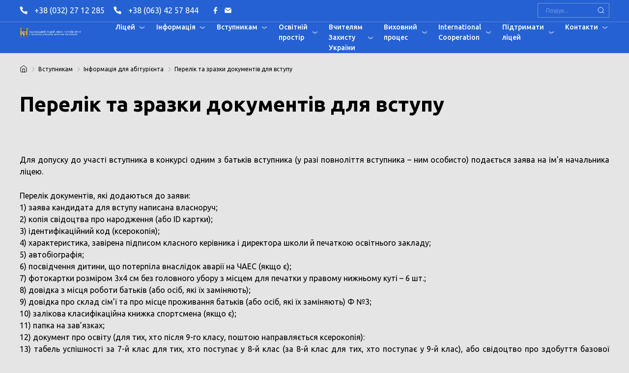

--- FILE ---
content_type: text/html; charset=UTF-8
request_url: https://ldl-gk.lviv.ua/vstupnykam/informatsiya-dlya-abituriyenta/zrazky-dokumentiv/
body_size: 17354
content:

<html lang="uk">
<head>
    <meta charset="UTF-8">
    <meta name="viewport" content="width=device-width, initial-scale=1">
    <meta http-equiv="X-UA-Compatible" content="ie=edge">

    <link rel="preconnect" href="https://fonts.googleapis.com">
    <link rel="preconnect" href="https://fonts.gstatic.com" crossorigin>
    <link href="https://fonts.googleapis.com/css2?family=Ubuntu:wght@400;500;700&display=swap" rel="stylesheet">
    <title>Перелік та зразки документів для вступу &#8211; Львівський Ліцей ім. Героїв Крут</title>
<meta name='robots' content='max-image-preview:large' />
<link rel="alternate" title="oEmbed (JSON)" type="application/json+oembed" href="https://ldl-gk.lviv.ua/wp-json/oembed/1.0/embed?url=https%3A%2F%2Fldl-gk.lviv.ua%2Fvstupnykam%2Finformatsiya-dlya-abituriyenta%2Fzrazky-dokumentiv%2F" />
<link rel="alternate" title="oEmbed (XML)" type="text/xml+oembed" href="https://ldl-gk.lviv.ua/wp-json/oembed/1.0/embed?url=https%3A%2F%2Fldl-gk.lviv.ua%2Fvstupnykam%2Finformatsiya-dlya-abituriyenta%2Fzrazky-dokumentiv%2F&#038;format=xml" />
<style id='wp-img-auto-sizes-contain-inline-css' type='text/css'>
img:is([sizes=auto i],[sizes^="auto," i]){contain-intrinsic-size:3000px 1500px}
/*# sourceURL=wp-img-auto-sizes-contain-inline-css */
</style>
<style id='wp-emoji-styles-inline-css' type='text/css'>

	img.wp-smiley, img.emoji {
		display: inline !important;
		border: none !important;
		box-shadow: none !important;
		height: 1em !important;
		width: 1em !important;
		margin: 0 0.07em !important;
		vertical-align: -0.1em !important;
		background: none !important;
		padding: 0 !important;
	}
/*# sourceURL=wp-emoji-styles-inline-css */
</style>
<style id='wp-block-library-inline-css' type='text/css'>
:root{--wp-block-synced-color:#7a00df;--wp-block-synced-color--rgb:122,0,223;--wp-bound-block-color:var(--wp-block-synced-color);--wp-editor-canvas-background:#ddd;--wp-admin-theme-color:#007cba;--wp-admin-theme-color--rgb:0,124,186;--wp-admin-theme-color-darker-10:#006ba1;--wp-admin-theme-color-darker-10--rgb:0,107,160.5;--wp-admin-theme-color-darker-20:#005a87;--wp-admin-theme-color-darker-20--rgb:0,90,135;--wp-admin-border-width-focus:2px}@media (min-resolution:192dpi){:root{--wp-admin-border-width-focus:1.5px}}.wp-element-button{cursor:pointer}:root .has-very-light-gray-background-color{background-color:#eee}:root .has-very-dark-gray-background-color{background-color:#313131}:root .has-very-light-gray-color{color:#eee}:root .has-very-dark-gray-color{color:#313131}:root .has-vivid-green-cyan-to-vivid-cyan-blue-gradient-background{background:linear-gradient(135deg,#00d084,#0693e3)}:root .has-purple-crush-gradient-background{background:linear-gradient(135deg,#34e2e4,#4721fb 50%,#ab1dfe)}:root .has-hazy-dawn-gradient-background{background:linear-gradient(135deg,#faaca8,#dad0ec)}:root .has-subdued-olive-gradient-background{background:linear-gradient(135deg,#fafae1,#67a671)}:root .has-atomic-cream-gradient-background{background:linear-gradient(135deg,#fdd79a,#004a59)}:root .has-nightshade-gradient-background{background:linear-gradient(135deg,#330968,#31cdcf)}:root .has-midnight-gradient-background{background:linear-gradient(135deg,#020381,#2874fc)}:root{--wp--preset--font-size--normal:16px;--wp--preset--font-size--huge:42px}.has-regular-font-size{font-size:1em}.has-larger-font-size{font-size:2.625em}.has-normal-font-size{font-size:var(--wp--preset--font-size--normal)}.has-huge-font-size{font-size:var(--wp--preset--font-size--huge)}.has-text-align-center{text-align:center}.has-text-align-left{text-align:left}.has-text-align-right{text-align:right}.has-fit-text{white-space:nowrap!important}#end-resizable-editor-section{display:none}.aligncenter{clear:both}.items-justified-left{justify-content:flex-start}.items-justified-center{justify-content:center}.items-justified-right{justify-content:flex-end}.items-justified-space-between{justify-content:space-between}.screen-reader-text{border:0;clip-path:inset(50%);height:1px;margin:-1px;overflow:hidden;padding:0;position:absolute;width:1px;word-wrap:normal!important}.screen-reader-text:focus{background-color:#ddd;clip-path:none;color:#444;display:block;font-size:1em;height:auto;left:5px;line-height:normal;padding:15px 23px 14px;text-decoration:none;top:5px;width:auto;z-index:100000}html :where(.has-border-color){border-style:solid}html :where([style*=border-top-color]){border-top-style:solid}html :where([style*=border-right-color]){border-right-style:solid}html :where([style*=border-bottom-color]){border-bottom-style:solid}html :where([style*=border-left-color]){border-left-style:solid}html :where([style*=border-width]){border-style:solid}html :where([style*=border-top-width]){border-top-style:solid}html :where([style*=border-right-width]){border-right-style:solid}html :where([style*=border-bottom-width]){border-bottom-style:solid}html :where([style*=border-left-width]){border-left-style:solid}html :where(img[class*=wp-image-]){height:auto;max-width:100%}:where(figure){margin:0 0 1em}html :where(.is-position-sticky){--wp-admin--admin-bar--position-offset:var(--wp-admin--admin-bar--height,0px)}@media screen and (max-width:600px){html :where(.is-position-sticky){--wp-admin--admin-bar--position-offset:0px}}

/*# sourceURL=wp-block-library-inline-css */
</style><style id='global-styles-inline-css' type='text/css'>
:root{--wp--preset--aspect-ratio--square: 1;--wp--preset--aspect-ratio--4-3: 4/3;--wp--preset--aspect-ratio--3-4: 3/4;--wp--preset--aspect-ratio--3-2: 3/2;--wp--preset--aspect-ratio--2-3: 2/3;--wp--preset--aspect-ratio--16-9: 16/9;--wp--preset--aspect-ratio--9-16: 9/16;--wp--preset--color--black: #000000;--wp--preset--color--cyan-bluish-gray: #abb8c3;--wp--preset--color--white: #ffffff;--wp--preset--color--pale-pink: #f78da7;--wp--preset--color--vivid-red: #cf2e2e;--wp--preset--color--luminous-vivid-orange: #ff6900;--wp--preset--color--luminous-vivid-amber: #fcb900;--wp--preset--color--light-green-cyan: #7bdcb5;--wp--preset--color--vivid-green-cyan: #00d084;--wp--preset--color--pale-cyan-blue: #8ed1fc;--wp--preset--color--vivid-cyan-blue: #0693e3;--wp--preset--color--vivid-purple: #9b51e0;--wp--preset--gradient--vivid-cyan-blue-to-vivid-purple: linear-gradient(135deg,rgb(6,147,227) 0%,rgb(155,81,224) 100%);--wp--preset--gradient--light-green-cyan-to-vivid-green-cyan: linear-gradient(135deg,rgb(122,220,180) 0%,rgb(0,208,130) 100%);--wp--preset--gradient--luminous-vivid-amber-to-luminous-vivid-orange: linear-gradient(135deg,rgb(252,185,0) 0%,rgb(255,105,0) 100%);--wp--preset--gradient--luminous-vivid-orange-to-vivid-red: linear-gradient(135deg,rgb(255,105,0) 0%,rgb(207,46,46) 100%);--wp--preset--gradient--very-light-gray-to-cyan-bluish-gray: linear-gradient(135deg,rgb(238,238,238) 0%,rgb(169,184,195) 100%);--wp--preset--gradient--cool-to-warm-spectrum: linear-gradient(135deg,rgb(74,234,220) 0%,rgb(151,120,209) 20%,rgb(207,42,186) 40%,rgb(238,44,130) 60%,rgb(251,105,98) 80%,rgb(254,248,76) 100%);--wp--preset--gradient--blush-light-purple: linear-gradient(135deg,rgb(255,206,236) 0%,rgb(152,150,240) 100%);--wp--preset--gradient--blush-bordeaux: linear-gradient(135deg,rgb(254,205,165) 0%,rgb(254,45,45) 50%,rgb(107,0,62) 100%);--wp--preset--gradient--luminous-dusk: linear-gradient(135deg,rgb(255,203,112) 0%,rgb(199,81,192) 50%,rgb(65,88,208) 100%);--wp--preset--gradient--pale-ocean: linear-gradient(135deg,rgb(255,245,203) 0%,rgb(182,227,212) 50%,rgb(51,167,181) 100%);--wp--preset--gradient--electric-grass: linear-gradient(135deg,rgb(202,248,128) 0%,rgb(113,206,126) 100%);--wp--preset--gradient--midnight: linear-gradient(135deg,rgb(2,3,129) 0%,rgb(40,116,252) 100%);--wp--preset--font-size--small: 13px;--wp--preset--font-size--medium: 20px;--wp--preset--font-size--large: 36px;--wp--preset--font-size--x-large: 42px;--wp--preset--spacing--20: 0.44rem;--wp--preset--spacing--30: 0.67rem;--wp--preset--spacing--40: 1rem;--wp--preset--spacing--50: 1.5rem;--wp--preset--spacing--60: 2.25rem;--wp--preset--spacing--70: 3.38rem;--wp--preset--spacing--80: 5.06rem;--wp--preset--shadow--natural: 6px 6px 9px rgba(0, 0, 0, 0.2);--wp--preset--shadow--deep: 12px 12px 50px rgba(0, 0, 0, 0.4);--wp--preset--shadow--sharp: 6px 6px 0px rgba(0, 0, 0, 0.2);--wp--preset--shadow--outlined: 6px 6px 0px -3px rgb(255, 255, 255), 6px 6px rgb(0, 0, 0);--wp--preset--shadow--crisp: 6px 6px 0px rgb(0, 0, 0);}:where(.is-layout-flex){gap: 0.5em;}:where(.is-layout-grid){gap: 0.5em;}body .is-layout-flex{display: flex;}.is-layout-flex{flex-wrap: wrap;align-items: center;}.is-layout-flex > :is(*, div){margin: 0;}body .is-layout-grid{display: grid;}.is-layout-grid > :is(*, div){margin: 0;}:where(.wp-block-columns.is-layout-flex){gap: 2em;}:where(.wp-block-columns.is-layout-grid){gap: 2em;}:where(.wp-block-post-template.is-layout-flex){gap: 1.25em;}:where(.wp-block-post-template.is-layout-grid){gap: 1.25em;}.has-black-color{color: var(--wp--preset--color--black) !important;}.has-cyan-bluish-gray-color{color: var(--wp--preset--color--cyan-bluish-gray) !important;}.has-white-color{color: var(--wp--preset--color--white) !important;}.has-pale-pink-color{color: var(--wp--preset--color--pale-pink) !important;}.has-vivid-red-color{color: var(--wp--preset--color--vivid-red) !important;}.has-luminous-vivid-orange-color{color: var(--wp--preset--color--luminous-vivid-orange) !important;}.has-luminous-vivid-amber-color{color: var(--wp--preset--color--luminous-vivid-amber) !important;}.has-light-green-cyan-color{color: var(--wp--preset--color--light-green-cyan) !important;}.has-vivid-green-cyan-color{color: var(--wp--preset--color--vivid-green-cyan) !important;}.has-pale-cyan-blue-color{color: var(--wp--preset--color--pale-cyan-blue) !important;}.has-vivid-cyan-blue-color{color: var(--wp--preset--color--vivid-cyan-blue) !important;}.has-vivid-purple-color{color: var(--wp--preset--color--vivid-purple) !important;}.has-black-background-color{background-color: var(--wp--preset--color--black) !important;}.has-cyan-bluish-gray-background-color{background-color: var(--wp--preset--color--cyan-bluish-gray) !important;}.has-white-background-color{background-color: var(--wp--preset--color--white) !important;}.has-pale-pink-background-color{background-color: var(--wp--preset--color--pale-pink) !important;}.has-vivid-red-background-color{background-color: var(--wp--preset--color--vivid-red) !important;}.has-luminous-vivid-orange-background-color{background-color: var(--wp--preset--color--luminous-vivid-orange) !important;}.has-luminous-vivid-amber-background-color{background-color: var(--wp--preset--color--luminous-vivid-amber) !important;}.has-light-green-cyan-background-color{background-color: var(--wp--preset--color--light-green-cyan) !important;}.has-vivid-green-cyan-background-color{background-color: var(--wp--preset--color--vivid-green-cyan) !important;}.has-pale-cyan-blue-background-color{background-color: var(--wp--preset--color--pale-cyan-blue) !important;}.has-vivid-cyan-blue-background-color{background-color: var(--wp--preset--color--vivid-cyan-blue) !important;}.has-vivid-purple-background-color{background-color: var(--wp--preset--color--vivid-purple) !important;}.has-black-border-color{border-color: var(--wp--preset--color--black) !important;}.has-cyan-bluish-gray-border-color{border-color: var(--wp--preset--color--cyan-bluish-gray) !important;}.has-white-border-color{border-color: var(--wp--preset--color--white) !important;}.has-pale-pink-border-color{border-color: var(--wp--preset--color--pale-pink) !important;}.has-vivid-red-border-color{border-color: var(--wp--preset--color--vivid-red) !important;}.has-luminous-vivid-orange-border-color{border-color: var(--wp--preset--color--luminous-vivid-orange) !important;}.has-luminous-vivid-amber-border-color{border-color: var(--wp--preset--color--luminous-vivid-amber) !important;}.has-light-green-cyan-border-color{border-color: var(--wp--preset--color--light-green-cyan) !important;}.has-vivid-green-cyan-border-color{border-color: var(--wp--preset--color--vivid-green-cyan) !important;}.has-pale-cyan-blue-border-color{border-color: var(--wp--preset--color--pale-cyan-blue) !important;}.has-vivid-cyan-blue-border-color{border-color: var(--wp--preset--color--vivid-cyan-blue) !important;}.has-vivid-purple-border-color{border-color: var(--wp--preset--color--vivid-purple) !important;}.has-vivid-cyan-blue-to-vivid-purple-gradient-background{background: var(--wp--preset--gradient--vivid-cyan-blue-to-vivid-purple) !important;}.has-light-green-cyan-to-vivid-green-cyan-gradient-background{background: var(--wp--preset--gradient--light-green-cyan-to-vivid-green-cyan) !important;}.has-luminous-vivid-amber-to-luminous-vivid-orange-gradient-background{background: var(--wp--preset--gradient--luminous-vivid-amber-to-luminous-vivid-orange) !important;}.has-luminous-vivid-orange-to-vivid-red-gradient-background{background: var(--wp--preset--gradient--luminous-vivid-orange-to-vivid-red) !important;}.has-very-light-gray-to-cyan-bluish-gray-gradient-background{background: var(--wp--preset--gradient--very-light-gray-to-cyan-bluish-gray) !important;}.has-cool-to-warm-spectrum-gradient-background{background: var(--wp--preset--gradient--cool-to-warm-spectrum) !important;}.has-blush-light-purple-gradient-background{background: var(--wp--preset--gradient--blush-light-purple) !important;}.has-blush-bordeaux-gradient-background{background: var(--wp--preset--gradient--blush-bordeaux) !important;}.has-luminous-dusk-gradient-background{background: var(--wp--preset--gradient--luminous-dusk) !important;}.has-pale-ocean-gradient-background{background: var(--wp--preset--gradient--pale-ocean) !important;}.has-electric-grass-gradient-background{background: var(--wp--preset--gradient--electric-grass) !important;}.has-midnight-gradient-background{background: var(--wp--preset--gradient--midnight) !important;}.has-small-font-size{font-size: var(--wp--preset--font-size--small) !important;}.has-medium-font-size{font-size: var(--wp--preset--font-size--medium) !important;}.has-large-font-size{font-size: var(--wp--preset--font-size--large) !important;}.has-x-large-font-size{font-size: var(--wp--preset--font-size--x-large) !important;}
/*# sourceURL=global-styles-inline-css */
</style>

<style id='classic-theme-styles-inline-css' type='text/css'>
/*! This file is auto-generated */
.wp-block-button__link{color:#fff;background-color:#32373c;border-radius:9999px;box-shadow:none;text-decoration:none;padding:calc(.667em + 2px) calc(1.333em + 2px);font-size:1.125em}.wp-block-file__button{background:#32373c;color:#fff;text-decoration:none}
/*# sourceURL=/wp-includes/css/classic-themes.min.css */
</style>
<link rel='stylesheet' id='contact-form-7-css' href='https://ldl-gk.lviv.ua/wp-content/plugins/contact-form-7/includes/css/styles.css?ver=6.0.6' type='text/css' media='all' />
<link rel='stylesheet' id='main-css-css' href='https://ldl-gk.lviv.ua/wp-content/themes/licey/dist/main.css?ver=101.1' type='text/css' media='all' />
<link rel='stylesheet' id='magnific-popup-css' href='https://ldl-gk.lviv.ua/wp-content/themes/licey/dist/magnific-popup.css?ver=101.1' type='text/css' media='all' />
<link rel='stylesheet' id='wp-pagenavi-css' href='https://ldl-gk.lviv.ua/wp-content/plugins/wp-pagenavi/pagenavi-css.css?ver=2.70' type='text/css' media='all' />
<script type="text/javascript" src="https://ldl-gk.lviv.ua/wp-includes/js/jquery/jquery.min.js?ver=3.7.1" id="jquery-core-js"></script>
<script type="text/javascript" src="https://ldl-gk.lviv.ua/wp-includes/js/jquery/jquery-migrate.min.js?ver=3.4.1" id="jquery-migrate-js"></script>
<link rel="https://api.w.org/" href="https://ldl-gk.lviv.ua/wp-json/" /><link rel="alternate" title="JSON" type="application/json" href="https://ldl-gk.lviv.ua/wp-json/wp/v2/pages/321" /><link rel="EditURI" type="application/rsd+xml" title="RSD" href="https://ldl-gk.lviv.ua/xmlrpc.php?rsd" />
<meta name="generator" content="WordPress 6.9" />
<link rel="canonical" href="https://ldl-gk.lviv.ua/vstupnykam/informatsiya-dlya-abituriyenta/zrazky-dokumentiv/" />
<link rel='shortlink' href='https://ldl-gk.lviv.ua/?p=321' />
</head>

<body class="wp-singular page-template-default page page-id-321 page-child parent-pageid-4720 wp-theme-licey">
<div class="wrapper">
    <header class="header">
        <div class="header_top">
            <div class="container">
                <div class="contact-list">
                    <a href="tel:380322712285" class="phone-link">+38 (032) 27 12 285                        <svg class="phone-link__icon" width="14" height="14" viewBox="0 0 14 14" fill="none"
                             xmlns="http://www.w3.org/2000/svg">
                            <path d="M13.6667 10.28V12.28C13.6675 12.4657 13.6294 12.6494 13.555 12.8195C13.4807 12.9897 13.3716 13.1424 13.2348 13.2679C13.0979 13.3934 12.9364 13.489 12.7605 13.5485C12.5847 13.6079 12.3983 13.63 12.2134 13.6133C10.1619 13.3904 8.19137 12.6894 6.46004 11.5667C4.84926 10.5431 3.48359 9.17743 2.46004 7.56665C1.33336 5.82745 0.632199 3.84731 0.41337 1.78665C0.39671 1.60229 0.41862 1.41649 0.477704 1.24107C0.536787 1.06564 0.631751 0.904443 0.756547 0.767731C0.881344 0.631019 1.03324 0.52179 1.20256 0.446998C1.37189 0.372206 1.55493 0.333491 1.74004 0.333317H3.74004C4.06357 0.330132 4.37723 0.444702 4.62254 0.655672C4.86786 0.866641 5.02809 1.15961 5.07337 1.47998C5.15779 2.12003 5.31434 2.74847 5.54004 3.35332C5.62973 3.59193 5.64915 3.85126 5.59597 4.10057C5.5428 4.34988 5.41928 4.57872 5.24004 4.75998L4.39337 5.60665C5.34241 7.27568 6.72434 8.65761 8.39337 9.60665L9.24004 8.75998C9.4213 8.58074 9.65014 8.45722 9.89945 8.40405C10.1488 8.35088 10.4081 8.37029 10.6467 8.45998C11.2516 8.68568 11.88 8.84224 12.52 8.92665C12.8439 8.97234 13.1396 9.13545 13.3511 9.38498C13.5625 9.63451 13.6748 9.95303 13.6667 10.28Z"
                                  fill="white"/>
                        </svg>
                    </a>
                    <a style="margin-left: 18px;" href="tel:380634257844" class="phone-link">+38 (063) 42 57 844                        <svg class="phone-link__icon" width="14" height="14" viewBox="0 0 14 14" fill="none"
                             xmlns="http://www.w3.org/2000/svg">
                            <path d="M13.6667 10.28V12.28C13.6675 12.4657 13.6294 12.6494 13.555 12.8195C13.4807 12.9897 13.3716 13.1424 13.2348 13.2679C13.0979 13.3934 12.9364 13.489 12.7605 13.5485C12.5847 13.6079 12.3983 13.63 12.2134 13.6133C10.1619 13.3904 8.19137 12.6894 6.46004 11.5667C4.84926 10.5431 3.48359 9.17743 2.46004 7.56665C1.33336 5.82745 0.632199 3.84731 0.41337 1.78665C0.39671 1.60229 0.41862 1.41649 0.477704 1.24107C0.536787 1.06564 0.631751 0.904443 0.756547 0.767731C0.881344 0.631019 1.03324 0.52179 1.20256 0.446998C1.37189 0.372206 1.55493 0.333491 1.74004 0.333317H3.74004C4.06357 0.330132 4.37723 0.444702 4.62254 0.655672C4.86786 0.866641 5.02809 1.15961 5.07337 1.47998C5.15779 2.12003 5.31434 2.74847 5.54004 3.35332C5.62973 3.59193 5.64915 3.85126 5.59597 4.10057C5.5428 4.34988 5.41928 4.57872 5.24004 4.75998L4.39337 5.60665C5.34241 7.27568 6.72434 8.65761 8.39337 9.60665L9.24004 8.75998C9.4213 8.58074 9.65014 8.45722 9.89945 8.40405C10.1488 8.35088 10.4081 8.37029 10.6467 8.45998C11.2516 8.68568 11.88 8.84224 12.52 8.92665C12.8439 8.97234 13.1396 9.13545 13.3511 9.38498C13.5625 9.63451 13.6748 9.95303 13.6667 10.28Z"
                                  fill="white"/>
                        </svg>
                    </a>
                    <div class="social-list">
                                                                        <a href="https://www.facebook.com/lgkrut/" class="social-list__link" target="_blank">
                            <span class="hide">Facebook</span>
                            <svg class="icon" width="16" height="16" viewBox="0 0 16 16" fill="none"
                                 xmlns="http://www.w3.org/2000/svg">
                                <path d="M12.0001 1.33325H10.0001C9.11603 1.33325 8.26818 1.68444 7.64306 2.30956C7.01794 2.93468 6.66675 3.78253 6.66675 4.66659V6.66659H4.66675V9.33325H6.66675V14.6666H9.33342V9.33325H11.3334L12.0001 6.66659H9.33342V4.66659C9.33342 4.48977 9.40365 4.32021 9.52868 4.19518C9.6537 4.07016 9.82327 3.99992 10.0001 3.99992H12.0001V1.33325Z"
                                      fill="white"/>
                            </svg>
                        </a>
                                                                        <a href="/cdn-cgi/l/email-protection#224e45490c4e544b540c574362454f434b4e0c414d4f" class="social-list__link">
                            <span class="hide">Email</span>
                            <svg class="icon" width="16" height="16" viewBox="0 0 16 16" fill="none"
                                 xmlns="http://www.w3.org/2000/svg">
                                <path fill-rule="evenodd" clip-rule="evenodd"
                                      d="M13.3333 2.66675H2.66659C2.16699 2.66675 1.72927 2.94523 1.501 3.35462C1.57584 3.37406 1.64854 3.40694 1.7156 3.45388L7.99996 7.85293L14.2843 3.45388C14.3514 3.40695 14.424 3.37408 14.4988 3.35464C14.2706 2.94523 13.8329 2.66675 13.3333 2.66675ZM14.6666 4.81383L8.38227 9.21286C8.15272 9.37354 7.8472 9.37354 7.61765 9.21286L1.33325 4.81378V12.0001C1.33325 12.7334 1.93325 13.3334 2.66659 13.3334H13.3333C14.0666 13.3334 14.6666 12.7334 14.6666 12.0001V4.81383Z"
                                      fill="white"/>
                            </svg>
                        </a>
                                            </div>
                </div>
                <div class="search-bar">
                    <form>
                        <div class="search">
                            <input type="search" placeholder="Пошук..." id="mySearch" name="s"
                                   class="search__input">
                            <button class="search__btn"><span class="search__icon"></span></button>
                        </div>
                    </form>
                </div>
            </div>
        </div>

        <div class="header_bottom">
            <div class="container">
                <h1 class="header__logo">
                    <a href="https://ldl-gk.lviv.ua">
                        <img src="https://ldl-gk.lviv.ua/wp-content/themes/licey/assets/img/logow.png"
                             alt="Львівський Ліцей з посиленою військово-фізичною підготовкою"
                             class="header__logo-img">
                    </a>
                </h1>


                <nav class="header__nav">
                    <button class="btn-close" aria-label="Закрити"></button>
                    <ul class="menu">
                                                                                                                    <li class="menu__item">
                                    <div class="menu__link-wrap">
                                        <a href="https://ldl-gk.lviv.ua/litsej/" class="menu__link">Ліцей</a>
                                        <button class="menu__toggler"></button>
                                    </div>
                                                                                <div class="menu__sub-menu text_xs">
                                                <div class="row">
                                                                                                                                                        <div class="col-xl-4 col-lg-12">
                                                        <a href="https://ldl-gk.lviv.ua/litsej/pro-litsej/" class="menu__sub-title text_sm">Про ліцей</a>
                                                                                                                    <ul class="sub-menu">
                                                             
                                                                  
                                                                <li class="sub-menu__item">
                                                                    <a href="https://ldl-gk.lviv.ua/litsej/pro-litsej/istoriya-litseyu/">Історія ліцею</a>
                                                                </li>                                                            
                                                             
                                                                  
                                                                <li class="sub-menu__item">
                                                                    <a href="https://ldl-gk.lviv.ua/litsej/pro-litsej/symvolika-ta-istoriya/">Символіка ліцею</a>
                                                                </li>                                                            
                                                             
                                                                  
                                                                <li class="sub-menu__item">
                                                                    <a href="https://ldl-gk.lviv.ua/litsej/pro-litsej/struktura-i-organy-upravlinnya/">Структура і органи управління</a>
                                                                </li>                                                            
                                                             
                                                                  
                                                                <li class="sub-menu__item">
                                                                    <a href="https://ldl-gk.lviv.ua/litsej/pro-litsej/samovryaduvannya/">Самоврядування</a>
                                                                </li>                                                            
                                                             
                                                                  
                                                                <li class="sub-menu__item">
                                                                    <a href="https://ldl-gk.lviv.ua/litsej/pro-litsej/nashi-krutyantsi/">Наші крутянці</a>
                                                                </li>                                                            
                                                             
                                                                  
                                                                <li class="sub-menu__item">
                                                                    <a href="https://ldl-gk.lviv.ua/litsej/pro-litsej/nashi-dosyagnennya/">Наші досягнення</a>
                                                                </li>                                                            
                                                                                                                        </ul>
                                                                                                            </div>
                                                                                                                                                        <div class="col-xl-4 col-lg-12">
                                                        <a href="https://ldl-gk.lviv.ua/litsej/administratsiya-ta-pedagogichnyj-kolektyv/" class="menu__sub-title text_sm">Керівництво та педагогічний колектив</a>
                                                                                                                    <ul class="sub-menu">
                                                             
                                                                  
                                                                <li class="sub-menu__item">
                                                                    <a href="https://ldl-gk.lviv.ua/litsej/administratsiya-ta-pedagogichnyj-kolektyv/administratsiya-litseyu/">Керівництво ліцею</a>
                                                                </li>                                                            
                                                             
                                                                  
                                                                <li class="sub-menu__item">
                                                                    <a href="https://ldl-gk.lviv.ua/litsej/administratsiya-ta-pedagogichnyj-kolektyv/pedagogichnyj-kolektyv/">Педагогічний колектив</a>
                                                                </li>                                                            
                                                             
                                                                  
                                                                <li class="sub-menu__item">
                                                                    <a href="https://ldl-gk.lviv.ua/litsej/administratsiya-ta-pedagogichnyj-kolektyv/pidrozdily-litseyistiv/">Підрозділи ліцеїстів</a>
                                                                </li>                                                            
                                                                                                                        </ul>
                                                                                                            </div>
                                                                                                                                                        <div class="col-xl-4 col-lg-12">
                                                        <a href="https://ldl-gk.lviv.ua/litsej/proyektna-diyalnist/" class="menu__sub-title text_sm">Проєктна діяльність</a>
                                                                                                                    <ul class="sub-menu">
                                                             
                                                                  
                                                                <li class="sub-menu__item">
                                                                    <a href="https://ldl-gk.lviv.ua/litsej/proyektna-diyalnist/vijskovo-litsejne-pobratymstvo/">Військово-ліцейне побратимство</a>
                                                                </li>                                                            
                                                             
                                                                  
                                                                <li class="sub-menu__item">
                                                                    <a href="https://ldl-gk.lviv.ua/litsej/proyektna-diyalnist/mizhnarodni-proyekty/">Міжнародні проєкти</a>
                                                                </li>                                                            
                                                             
                                                                  
                                                                <li class="sub-menu__item">
                                                                    <a href="https://ldl-gk.lviv.ua/litsej/proyektna-diyalnist/proyekt-kiberdzhura/">Проєкт «Кіберджура»</a>
                                                                </li>                                                            
                                                             
                                                                  
                                                                <li class="sub-menu__item">
                                                                    <a href="https://ldl-gk.lviv.ua/litsej/proyektna-diyalnist/navchalni-proyekty-z-predmetiv-navchannya/">Навчальні проєкти з предметів навчання</a>
                                                                </li>                                                            
                                                                                                                        </ul>
                                                                                                            </div>
                                                                                                </div>
                                            </div>
                                                                    </li>
                                                                                            <li class="menu__item">
                                    <div class="menu__link-wrap">
                                        <a href="https://ldl-gk.lviv.ua/informatsiya/" class="menu__link">Інформація</a>
                                        <button class="menu__toggler"></button>
                                    </div>
                                                                                <div class="menu__sub-menu text_xs">
                                                <div class="row">
                                                                                                                                                        <div class="col-xl-4 col-lg-12">
                                                        <a href="https://ldl-gk.lviv.ua/informatsiya/publichna-informatsiya-2/" class="menu__sub-title text_sm">Публічна інформація</a>
                                                                                                                    <ul class="sub-menu">
                                                             
                                                                  
                                                                <li class="sub-menu__item">
                                                                    <a href="https://ldl-gk.lviv.ua/informatsiya/publichna-informatsiya-2/litsenziyi-ta-sertyfikaty/">Ліцензії та сертифікати</a>
                                                                </li>                                                            
                                                             
                                                                  
                                                                <li class="sub-menu__item">
                                                                    <a href="https://ldl-gk.lviv.ua/informatsiya/publichna-informatsiya-2/strategiya-rozvytku-litseyu/">Стратегія розвитку ліцею</a>
                                                                </li>                                                            
                                                             
                                                                  
                                                                <li class="sub-menu__item">
                                                                    <a href="https://ldl-gk.lviv.ua/informatsiya/publichna-informatsiya-2/ustanovchi-ta-organizatsijno-rozporyadchi-dokumenty/">Установчі та організаційно-розпорядчі документи</a>
                                                                </li>                                                            
                                                             
                                                                  
                                                                <li class="sub-menu__item">
                                                                    <a href="https://ldl-gk.lviv.ua/osvitnij-prostir-litseyu/biblioteka-litseyu/kalendar-osvitnogo-protsesu/osvitnya-programa-litseyu/">Освітня програма ліцею</a>
                                                                </li>                                                            
                                                             
                                                                  
                                                                <li class="sub-menu__item">
                                                                    <a href="https://ldl-gk.lviv.ua/informatsiya/publichna-informatsiya-2/navchalni-plany-programy-merezha/">Мережа</a>
                                                                </li>                                                            
                                                             
                                                                  
                                                                <li class="sub-menu__item">
                                                                    <a href="https://ldl-gk.lviv.ua/informatsiya/publichna-informatsiya-2/systema-monitoryngu-yakosti-osvity/">Система забезпечення якості освіти</a>
                                                                </li>                                                            
                                                             
                                                                  
                                                                <li class="sub-menu__item">
                                                                    <a href="https://ldl-gk.lviv.ua/informatsiya/publichna-informatsiya-2/protokoly-vyboru-pidruchnykiv/">Протоколи вибору підручників</a>
                                                                </li>                                                            
                                                             
                                                                  
                                                                <li class="sub-menu__item">
                                                                    <a href="https://ldl-gk.lviv.ua/informatsiya/publichna-informatsiya-2/materialno-tehnichne-zabezpechennya-litseyu/">Матеріально-технічна база ліцею</a>
                                                                </li>                                                            
                                                             
                                                                  
                                                                <li class="sub-menu__item">
                                                                    <a href="https://ldl-gk.lviv.ua/informatsiya/publichna-informatsiya-2/finansova-zvitnist/">Фінансова звітність</a>
                                                                </li>                                                            
                                                             
                                                                  
                                                                <li class="sub-menu__item">
                                                                    <a href="https://ldl-gk.lviv.ua/informatsiya/publichna-informatsiya-2/richnyj-zvit-pro-diyalnist-litseyu/">Річний звіт про діяльність ліцею</a>
                                                                </li>                                                            
                                                             
                                                                  
                                                                <li class="sub-menu__item">
                                                                    <a href="https://ldl-gk.lviv.ua/informatsiya/publichna-informatsiya-2/nayavnist-vakantnyh-posad/">Наявність вакантних посад</a>
                                                                </li>                                                            
                                                             
                                                                  
                                                                <li class="sub-menu__item">
                                                                    <a href="https://ldl-gk.lviv.ua/informatsiya/publichna-informatsiya-2/derzhavni-zakupivli/">Державні закупівлі</a>
                                                                </li>                                                            
                                                             
                                                                  
                                                                <li class="sub-menu__item">
                                                                    <a href="https://ldl-gk.lviv.ua/informatsiya/publichna-informatsiya-2/antykoruptsijna-programa/">Антикорупційна програма</a>
                                                                </li>                                                            
                                                                                                                        </ul>
                                                                                                            </div>
                                                                                                                                                        <div class="col-xl-4 col-lg-12">
                                                        <a href="https://ldl-gk.lviv.ua/informatsiya/litseyistam-i-batkam/" class="menu__sub-title text_sm">Ліцеїстам і батькам</a>
                                                                                                                    <ul class="sub-menu">
                                                             
                                                                  
                                                                <li class="sub-menu__item">
                                                                    <a href="https://ldl-gk.lviv.ua/informatsiya/litseyistam-i-batkam/prava-ta-obov-yazky-litseyistiv/">Права та обов&#039;язки ліцеїстів</a>
                                                                </li>                                                            
                                                             
                                                                  
                                                                <li class="sub-menu__item">
                                                                    <a href="https://ldl-gk.lviv.ua/informatsiya/litseyistam-i-batkam/prava-ta-obov-yazky-batkiv-opikuniv/">Права та обов&#039;язки батьків/опікунів</a>
                                                                </li>                                                            
                                                             
                                                                  
                                                                <li class="sub-menu__item">
                                                                    <a href="https://ldl-gk.lviv.ua/informatsiya/litseyistam-i-batkam/polozhennya-pro-batkivske-samovryaduvannya/">Положення про батьківське самоврядування</a>
                                                                </li>                                                            
                                                             
                                                                  
                                                                <li class="sub-menu__item">
                                                                    <a href="https://ldl-gk.lviv.ua/informatsiya/litseyistam-i-batkam/rezhym-roboty-zakladu-vidviduvannya-litseyistiv/">Розпорядок дня</a>
                                                                </li>                                                            
                                                             
                                                                  
                                                                <li class="sub-menu__item">
                                                                    <a href="https://ldl-gk.lviv.ua/informatsiya/litseyistam-i-batkam/proforiyentatsiya/">Профорієнтація</a>
                                                                </li>                                                            
                                                             
                                                                  
                                                                <li class="sub-menu__item">
                                                                    <a href="https://ldl-gk.lviv.ua/informatsiya/litseyistam-i-batkam/pidgotovka-do-zno-i-dpa/">Підготовка до ЗНО і ДПА</a>
                                                                </li>                                                            
                                                                                                                        </ul>
                                                                                                            </div>
                                                                                                                                                        <div class="col-xl-4 col-lg-12">
                                                        <a href="https://ldl-gk.lviv.ua/informatsiya/profspilkovyj-komitet/" class="menu__sub-title text_sm">Профспілковий комітет</a>
                                                                                                                    <ul class="sub-menu">
                                                             
                                                                  
                                                                <li class="sub-menu__item">
                                                                    <a href="https://ldl-gk.lviv.ua/informatsiya/profspilkovyj-komitet/profspilky-normatyvno-pravova-baza-profspilky/">Нормативно-правова база</a>
                                                                </li>                                                            
                                                             
                                                                  
                                                                <li class="sub-menu__item">
                                                                    <a href="https://ldl-gk.lviv.ua/informatsiya/profspilkovyj-komitet/kolektyvna-ugoda/">Колективний договір</a>
                                                                </li>                                                            
                                                             
                                                                  
                                                                <li class="sub-menu__item">
                                                                    <a href="https://ldl-gk.lviv.ua/informatsiya/profspilkovyj-komitet/povnovazhennya-vybornogo-organu-pervynnoyi-profspilkovoyi-organizatsiyi/">Повноваження виборного органу первинної профспілкової організації</a>
                                                                </li>                                                            
                                                                                                                        </ul>
                                                                                                            </div>
                                                                                                                                                        <div class="col-xl-4 col-lg-12">
                                                        <a href="https://ldl-gk.lviv.ua/informatsiya/dopomoga-i-bezpeka/" class="menu__sub-title text_sm">Допомога і безпека</a>
                                                                                                                    <ul class="sub-menu">
                                                             
                                                                  
                                                                <li class="sub-menu__item">
                                                                    <a href="https://ldl-gk.lviv.ua/informatsiya/dopomoga-i-bezpeka/dropy-abo-groshovi-muly/">Дропи: як не стати «грошовим мулом» для шахраїв</a>
                                                                </li>                                                            
                                                             
                                                                  
                                                                <li class="sub-menu__item">
                                                                    <a href="https://ldl-gk.lviv.ua/informatsiya/dopomoga-i-bezpeka/bezpeka-v-interneti/">Безпека в Інтернеті</a>
                                                                </li>                                                            
                                                             
                                                                  
                                                                <li class="sub-menu__item">
                                                                    <a href="https://ldl-gk.lviv.ua/informatsiya/dopomoga-i-bezpeka/covid-2019/">COVID-2019</a>
                                                                </li>                                                            
                                                             
                                                                  
                                                                <li class="sub-menu__item">
                                                                    <a href="https://ldl-gk.lviv.ua/informatsiya/dopomoga-i-bezpeka/stop-buling/">Стоп-булінг</a>
                                                                </li>                                                            
                                                             
                                                                  
                                                                <li class="sub-menu__item">
                                                                    <a href="https://ldl-gk.lviv.ua/informatsiya/dopomoga-i-bezpeka/bezpeka-zhyttyediyalnosti-v-osvitnomu-protsesi/">Пожежна безпека</a>
                                                                </li>                                                            
                                                             
                                                                  
                                                                <li class="sub-menu__item">
                                                                    <a href="https://ldl-gk.lviv.ua/informatsiya/dopomoga-i-bezpeka/ohorona-pratsi/">Охорона праці</a>
                                                                </li>                                                            
                                                             
                                                                  
                                                                <li class="sub-menu__item">
                                                                    <a href="https://ldl-gk.lviv.ua/informatsiya/dopomoga-i-bezpeka/psyholog-i-sotsialnyj-pedagog/">Психолог і педагог соціальний</a>
                                                                </li>                                                            
                                                             
                                                                  
                                                                <li class="sub-menu__item">
                                                                    <a href="https://ldl-gk.lviv.ua/informatsiya/dopomoga-i-bezpeka/medychne-obslugovuvannya/">Медичне обслуговування</a>
                                                                </li>                                                            
                                                                                                                        </ul>
                                                                                                            </div>
                                                                                                                                                        <div class="col-xl-4 col-lg-12">
                                                        <a href="https://ldl-gk.lviv.ua/informatsiya/dopomoga-i-bezpeka/korysni-posylannya/" class="menu__sub-title text_sm">Корисні посилання</a>
                                                                                                            </div>
                                                                                                </div>
                                            </div>
                                                                    </li>
                                                                                            <li class="menu__item">
                                    <div class="menu__link-wrap">
                                        <a href="https://ldl-gk.lviv.ua/vstupnykam/" class="menu__link">Вступникам</a>
                                        <button class="menu__toggler"></button>
                                    </div>
                                                                                <div class="menu__sub-menu text_xs">
                                                <div class="row">
                                                                                                                                                        <div class="col-xl-4 col-lg-12">
                                                        <a href="https://ldl-gk.lviv.ua/vstupnykam/zagalna-informatsiya/" class="menu__sub-title text_sm">Загальна інформація</a>
                                                                                                                    <ul class="sub-menu">
                                                             
                                                                  
                                                                <li class="sub-menu__item">
                                                                    <a href="https://ldl-gk.lviv.ua/vstupnykam/zagalna-informatsiya/umovy-vstupu/">Правила прийому</a>
                                                                </li>                                                            
                                                             
                                                                  
                                                                <li class="sub-menu__item">
                                                                    <a href="https://ldl-gk.lviv.ua/vstupnykam/zagalna-informatsiya/kalendar-dlya-vstupnyka-algorytm-vstupu/">Календар для вступника</a>
                                                                </li>                                                            
                                                                                                                        </ul>
                                                                                                            </div>
                                                                                                                                                        <div class="col-xl-4 col-lg-12">
                                                        <a href="https://ldl-gk.lviv.ua/vstupnykam/informatsiya-dlya-abituriyenta/" class="menu__sub-title text_sm">Інформація для абітурієнта</a>
                                                                                                                    <ul class="sub-menu">
                                                             
                                                                  
                                                                <li class="sub-menu__item">
                                                                    <a href="https://ldl-gk.lviv.ua/vstupnykam/informatsiya-dlya-abituriyenta/zrazky-dokumentiv/">Перелік та зразки документів для вступу</a>
                                                                </li>                                                            
                                                             
                                                                  
                                                                <li class="sub-menu__item">
                                                                    <a href="https://ldl-gk.lviv.ua/vstupnykam/informatsiya-dlya-abituriyenta/zrazky-zavdan-vstupnyh-ispytiv/">Зразки завдань вступних іспитів</a>
                                                                </li>                                                            
                                                             
                                                                  
                                                                <li class="sub-menu__item">
                                                                    <a href="https://ldl-gk.lviv.ua/vstupnykam/informatsiya-dlya-abituriyenta/podaty-zgoloshennya-potentsijnogo-abiyeturiyenta/">Подати зголошення потенційного абітурієнта</a>
                                                                </li>                                                            
                                                             
                                                                  
                                                                <li class="sub-menu__item">
                                                                    <a href="https://ldl-gk.lviv.ua/vstupnykam/informatsiya-dlya-abituriyenta/dodatkova-komunikatsiya-z-pytan-vstupu/">Додаткова комунікація з питань вступу</a>
                                                                </li>                                                            
                                                                                                                        </ul>
                                                                                                            </div>
                                                                                                </div>
                                            </div>
                                                                    </li>
                                                                                            <li class="menu__item">
                                    <div class="menu__link-wrap">
                                        <a href="https://ldl-gk.lviv.ua/osvitnij-prostir-litseyu/" class="menu__link">Освітній простір</a>
                                        <button class="menu__toggler"></button>
                                    </div>
                                                                                <div class="menu__sub-menu text_xs">
                                                <div class="row">
                                                                                                                                                        <div class="col-xl-4 col-lg-12">
                                                        <a href="https://ldl-gk.lviv.ua/osvitnij-prostir-litseyu/rozklad-zanyat/" class="menu__sub-title text_sm">Розклад занять</a>
                                                                                                                    <ul class="sub-menu">
                                                             
                                                                  
                                                                <li class="sub-menu__item">
                                                                    <a href="https://ldl-gk.lviv.ua/osvitnij-prostir-litseyu/rozklad-zanyat/rozklad-zanyat-na-1-j-semestr-2021-navchalnogo-roku/">Розклад занять на 2-й семестр 2025-2026 навчального року</a>
                                                                </li>                                                            
                                                                                                                        </ul>
                                                                                                            </div>
                                                                                                                                                        <div class="col-xl-4 col-lg-12">
                                                        <a href="https://ldl-gk.lviv.ua/osvitnij-prostir-litseyu/biblioteka-litseyu/kalendar-osvitnogo-protsesu/" class="menu__sub-title text_sm">Календар освітнього процесу</a>
                                                                                                                    <ul class="sub-menu">
                                                             
                                                                  
                                                                <li class="sub-menu__item">
                                                                    <a href="https://ldl-gk.lviv.ua/osvitnij-prostir-litseyu/biblioteka-litseyu/kalendar-osvitnogo-protsesu/osvitnya-programa-litseyu/">Освітня програма ліцею</a>
                                                                </li>                                                            
                                                                                                                        </ul>
                                                                                                            </div>
                                                                                                                                                        <div class="col-xl-4 col-lg-12">
                                                        <a href="https://ldl-gk.lviv.ua/osvitnij-prostir-litseyu/dystantsijne-i-zmishane-navchannya/" class="menu__sub-title text_sm">Дистанційне і змішане навчання</a>
                                                                                                                    <ul class="sub-menu">
                                                             
                                                                  
                                                                <li class="sub-menu__item">
                                                                    <a href="https://ldl-gk.lviv.ua/osvitnij-prostir-litseyu/dystantsijne-i-zmishane-navchannya/informatsiya-shhodo-organizatsiyi-dystantsijnogo-navchannya/">Інформація щодо організації дистанційного навчання</a>
                                                                </li>                                                            
                                                             
                                                                  
                                                                <li class="sub-menu__item">
                                                                    <a href="https://ldl-gk.lviv.ua/osvitnij-prostir-litseyu/dystantsijne-i-zmishane-navchannya/instruktsiyi-z-korystuvannya-seredovyshhem-google-workspace/">Інструкції з користування середовищем Google Workspace</a>
                                                                </li>                                                            
                                                             
                                                                  
                                                                <li class="sub-menu__item">
                                                                    <a href="https://ldl-gk.lviv.ua/osvitnij-prostir-litseyu/dystantsijne-i-zmishane-navchannya/dostup-do-elektronnyh-zhurnaliv-i-shhodennykiv/">Доступ до електронних журналів і щоденників</a>
                                                                </li>                                                            
                                                                                                                        </ul>
                                                                                                            </div>
                                                                                                                                                        <div class="col-xl-4 col-lg-12">
                                                        <a href="https://ldl-gk.lviv.ua/osvitnij-prostir-litseyu/virtualnyj-metodychnyj-kabinet/" class="menu__sub-title text_sm">Віртуальний методичний кабінет</a>
                                                                                                                    <ul class="sub-menu">
                                                             
                                                                  
                                                                <li class="sub-menu__item">
                                                                    <a href="https://ldl-gk.lviv.ua/osvitnij-prostir-litseyu/virtualnyj-metodychnyj-kabinet/virtualnyj-metodychnyj-kabinet/">Мета і завдання віртуального методичного кабінету</a>
                                                                </li>                                                            
                                                             
                                                                  
                                                                <li class="sub-menu__item">
                                                                    <a href="https://ldl-gk.lviv.ua/osvitnij-prostir-litseyu/virtualnyj-metodychnyj-kabinet/blogy-pedagogichnyh-pratsivnykiv-2/">Блоги педагогічних працівників</a>
                                                                </li>                                                            
                                                             
                                                                  
                                                                <li class="sub-menu__item">
                                                                    <a href="https://ldl-gk.lviv.ua/osvitnij-prostir-litseyu/virtualnyj-metodychnyj-kabinet/metodychnyj-posibnyk-vchytelya/">Методичні посібники і рекомендації</a>
                                                                </li>                                                            
                                                             
                                                                  
                                                                <li class="sub-menu__item">
                                                                    <a href="https://ldl-gk.lviv.ua/osvitnij-prostir-litseyu/virtualnyj-metodychnyj-kabinet/metodychni-zbirnyky-statej-pedagogichnyh-pratsivnykiv/">Методичні збірники статей педагогічних працівників</a>
                                                                </li>                                                            
                                                             
                                                                  
                                                                <li class="sub-menu__item">
                                                                    <a href="https://ldl-gk.lviv.ua/osvitnij-prostir-litseyu/virtualnyj-metodychnyj-kabinet/navchalni-posibnyky/">Навчальні посібники</a>
                                                                </li>                                                            
                                                                                                                        </ul>
                                                                                                            </div>
                                                                                                                                                        <div class="col-xl-4 col-lg-12">
                                                        <a href="https://ldl-gk.lviv.ua/osvitnij-prostir-litseyu/biblioteka-litseyu/" class="menu__sub-title text_sm">Бібліотека ліцею</a>
                                                                                                                    <ul class="sub-menu">
                                                             
                                                                  
                                                                <li class="sub-menu__item">
                                                                    <a href="https://ldl-gk.lviv.ua/osvitnij-prostir-litseyu/biblioteka-litseyu/onlajn-opytuvannya/">ОНЛАЙН – ОПИТУВАННЯ</a>
                                                                </li>                                                            
                                                             
                                                                  
                                                                <li class="sub-menu__item">
                                                                    <a href="https://ldl-gk.lviv.ua/osvitnij-prostir-litseyu/biblioteka-litseyu/kalendar-znamennyh-dat/">Календар знаменних дат</a>
                                                                </li>                                                            
                                                             
                                                                  
                                                                <li class="sub-menu__item">
                                                                    <a href="https://ldl-gk.lviv.ua/osvitnij-prostir-litseyu/biblioteka-litseyu/rubryky/">Рубрики</a>
                                                                </li>                                                            
                                                                                                                        </ul>
                                                                                                            </div>
                                                                                                                                                        <div class="col-xl-4 col-lg-12">
                                                        <a href="https://ldl-gk.lviv.ua/osvitnij-prostir-litseyu/viyiskovo-fizuchna-pitgotovka/" class="menu__sub-title text_sm">Військово - фізична підготовка</a>
                                                                                                                    <ul class="sub-menu">
                                                             
                                                                  
                                                                <li class="sub-menu__item">
                                                                    <a href="https://ldl-gk.lviv.ua/osvitnij-prostir-litseyu/viyiskovo-fizuchna-pitgotovka/vijskovyj-vyshkil/">Військовий вишкіл</a>
                                                                </li>                                                            
                                                             
                                                                  
                                                                <li class="sub-menu__item">
                                                                    <a href="https://ldl-gk.lviv.ua/osvitnij-prostir-litseyu/viyiskovo-fizuchna-pitgotovka/fizuchna-pidgotovka/">Фізична підготовка</a>
                                                                </li>                                                            
                                                             
                                                                  
                                                                <li class="sub-menu__item">
                                                                    <a href="https://ldl-gk.lviv.ua/osvitnij-prostir-litseyu/viyiskovo-fizuchna-pitgotovka/sportyvni-sektsiyi/">Спортивні секції</a>
                                                                </li>                                                            
                                                                                                                        </ul>
                                                                                                            </div>
                                                                                                </div>
                                            </div>
                                                                    </li>
                                                                                            <li class="menu__item">
                                    <div class="menu__link-wrap">
                                        <a href="https://ldl-gk.lviv.ua/vshytelyam-zahyst-ukrayiny/" class="menu__link">Вчителям Захисту України</a>
                                        <button class="menu__toggler"></button>
                                    </div>
                                                                                <div class="menu__sub-menu text_xs">
                                                <div class="row">
                                                                                                                                                        <div class="col-xl-4 col-lg-12">
                                                        <a href="https://ldl-gk.lviv.ua/vshytelyam-zahyst-ukrayiny/dopomizhni-materialy/" class="menu__sub-title text_sm">Допоміжні матеріали</a>
                                                                                                                    <ul class="sub-menu">
                                                             
                                                                  
                                                                <li class="sub-menu__item">
                                                                    <a href="https://ldl-gk.lviv.ua/vshytelyam-zahyst-ukrayiny/metodychnyj-kurs-do-vykladannya-predmeta-zahyst-ukrayiny/">Методичний курс до викладання предмета «Захист України»</a>
                                                                </li>                                                            
                                                             
                                                                  
                                                                <li class="sub-menu__item">
                                                                    <a href="https://ldl-gk.lviv.ua/vshytelyam-zahyst-ukrayiny/dopomizhni-materialy/">Допоміжні матеріали</a>
                                                                </li>                                                            
                                                             
                                                                  
                                                                <li class="sub-menu__item">
                                                                    <a href="https://ldl-gk.lviv.ua/vshytelyam-zahyst-ukrayiny/posibnyk-zahyst-ukrayiny-mon-2025r/">Посібник &quot;Захист України&quot;, МОН 2025р.</a>
                                                                </li>                                                            
                                                                                                                        </ul>
                                                                                                            </div>
                                                                                                </div>
                                            </div>
                                                                    </li>
                                                                                            <li class="menu__item">
                                    <div class="menu__link-wrap">
                                        <a href="https://ldl-gk.lviv.ua/vyhovnyj-protses/" class="menu__link">Виховний процес</a>
                                        <button class="menu__toggler"></button>
                                    </div>
                                                                                <div class="menu__sub-menu text_xs">
                                                <div class="row">
                                                                                                                                                        <div class="col-xl-4 col-lg-12">
                                                        <a href="https://ldl-gk.lviv.ua/vyhovnyj-protses/zahody-vyhovnoyi-roboty/" class="menu__sub-title text_sm">Виховна робота</a>
                                                                                                            </div>
                                                                                                                                                        <div class="col-xl-4 col-lg-12">
                                                        <a href="https://ldl-gk.lviv.ua/vyhovnyj-protses/dozvillya/" class="menu__sub-title text_sm">Дозвілля</a>
                                                                                                            </div>
                                                                                                                                                        <div class="col-xl-4 col-lg-12">
                                                        <a href="https://ldl-gk.lviv.ua/vyhovnyj-protses/kapelanstvo/" class="menu__sub-title text_sm">Капеланство</a>
                                                                                                            </div>
                                                                                                                                                        <div class="col-xl-4 col-lg-12">
                                                        <a href="https://ldl-gk.lviv.ua/vyhovnyj-protses/gurtky/" class="menu__sub-title text_sm">Гуртки</a>
                                                                                                            </div>
                                                                                                                                                        <div class="col-xl-4 col-lg-12">
                                                        <a href="https://ldl-gk.lviv.ua/vyhovnyj-protses/muzej/" class="menu__sub-title text_sm">Музей</a>
                                                                                                            </div>
                                                                                                </div>
                                            </div>
                                                                    </li>
                                                                                            <li class="menu__item">
                                    <div class="menu__link-wrap">
                                        <a href="https://ldl-gk.lviv.ua/golovna/international-cooperation/" class="menu__link">International Cooperation</a>
                                        <button class="menu__toggler"></button>
                                    </div>
                                                                                <div class="menu__sub-menu text_xs">
                                                <div class="row">
                                                                                                                                                        <div class="col-xl-4 col-lg-12">
                                                        <a href="https://ldl-gk.lviv.ua/golovna/international-cooperation/about-our-lyceum/" class="menu__sub-title text_sm">About Our Lyceum</a>
                                                                                                            </div>
                                                                                                                                                        <div class="col-xl-4 col-lg-12">
                                                        <a href="https://ldl-gk.lviv.ua/golovna/international-cooperation/our-partnership/" class="menu__sub-title text_sm">Our Partnership</a>
                                                                                                            </div>
                                                                                                </div>
                                            </div>
                                                                    </li>
                                                                                            <li class="menu__item">
                                    <div class="menu__link-wrap">
                                        <a href="https://ldl-gk.lviv.ua/pidtrymaty-litsej/" class="menu__link">Підтримати ліцей</a>
                                        <button class="menu__toggler"></button>
                                    </div>
                                                                                <div class="menu__sub-menu text_xs">
                                                <div class="row">
                                                                                                                                                        <div class="col-xl-4 col-lg-12">
                                                        <a href="https://ldl-gk.lviv.ua/pidtrymaty-litsej/informatsiya-pro-blagodijnyj-fond/" class="menu__sub-title text_sm">Інформація про Благодійний фонд</a>
                                                                                                            </div>
                                                                                                </div>
                                            </div>
                                                                    </li>
                                                                                            <li class="menu__item">
                                    <div class="menu__link-wrap">
                                        <a href="https://ldl-gk.lviv.ua/kontakty/" class="menu__link">Контакти</a>
                                        <button class="menu__toggler"></button>
                                    </div>
                                                                                <div class="menu__sub-menu text_xs">
                                                <div class="row">
                                                                                                                                                        <div class="col-xl-4 col-lg-12">
                                                        <a href="https://ldl-gk.lviv.ua/kontakty/kontakty-i-adresy/" class="menu__sub-title text_sm">Адреса ліцею</a>
                                                                                                            </div>
                                                                                                                                                        <div class="col-xl-4 col-lg-12">
                                                        <a href="https://ldl-gk.lviv.ua/kontakty/forma-zvorotnogo-zv-yazku/" class="menu__sub-title text_sm">Контакти</a>
                                                                                                            </div>
                                                                                                </div>
                                            </div>
                                                                    </li>
                                                                        </ul>
                </nav>
                <button type="button" class="btn-burger" aria-label="бургер-меню">
                    <span class="line"></span>
                    <span class="line"></span>
                    <span class="line"></span>
                </button>
            </div>
        </div>
        <div class="backdrop"></div>
    </header>
    <main class="main  page">
        <div class="container">
            <nav aria-label="breadcrumb"><ul class="breadcrumb" itemscope itemtype="http://schema.org/BreadcrumbList"><li class="breadcrumb__item" itemprop="itemListElement" itemscope itemtype="http://schema.org/ListItem"><a href="https://ldl-gk.lviv.ua/" itemprop="item"><span itemprop="name"><span class="breadcrumb__icon"></span></span></a><meta itemprop="position" content="1" /></li><span class="breadcrumbs__separator"></span><li class="breadcrumb__item" itemprop="itemListElement" itemscope itemtype="http://schema.org/ListItem"><a href="https://ldl-gk.lviv.ua/vstupnykam/" itemprop="item"><span itemprop="name">Вступникам</span></a><meta itemprop="position" content="2" /></li><span class="breadcrumbs__separator"></span><li class="breadcrumb__item" itemprop="itemListElement" itemscope itemtype="http://schema.org/ListItem"><a href="https://ldl-gk.lviv.ua/vstupnykam/informatsiya-dlya-abituriyenta/" itemprop="item"><span itemprop="name">Інформація для абітурієнта</span></a><meta itemprop="position" content="3" /></li><span class="breadcrumbs__separator"></span><span class="breadcrumbs__current">Перелік та зразки документів для вступу</span></ul></nav><!-- .breadcrumbs -->            <article class="dynamic-content">
                <h1 class="page-title heading heading_h1">Перелік та зразки документів для вступу</h1>
                






<p style="text-align: justify;">Для допуску до участі вступника в конкурсі одним з батьків вступника (у разі повноліття вступника – ним особисто) подається заява на ім’я начальника ліцею.</p>
<p style="text-align: justify;">Перелік документів, які додаються до заяви:<br />
1) заява кандидата для вступу написана власноруч;<br />
2) копія свідоцтва про народження (або ID картки);<br />
3) ідентифікаційний код (ксерокопія);<br />
4) характеристика, завірена підписом класного керівника і директора школи й печаткою освітнього закладу;<br />
5) автобіографія;<br />
6) посвідчення дитини, що потерпіла внаслідок аварії на ЧАЕС (якщо є);<br />
7) фотокартки розміром 3х4 см без головного убору з місцем для печатки у правому нижньому куті – 6 шт.;<br />
8) довідка з місця роботи батьків (або осіб, які їх заміняють);<br />
9) довідка про склад сім’ї та про місце проживання батьків (або осіб, які їх заміняють) Ф №3;<br />
10) залікова класифікаційна книжка спортсмена (якщо є);<br />
11) папка на зав’язках;<br />
12) документ про освіту (для тих, хто після 9-го класу, поштою направляється ксерокопія):<br />
13) табель успішності за 7-й клас для тих, хто поступає у 8-й клас (за 8-й клас для тих, хто поступає у 9-й клас), або свідоцтво про здобуття базової середньої освіти для тих, хто поступає в 10-й клас, відповідно (оригінал подається при прибутті у навчальний заклад);<br />
14) медичні документи:<br />
&#8211; довідка про стан здоров&#8217;я від сімейного лікаря форма 086/о (із заключенням терапевта, хірурга, невропатолога, окуліста, отоларинголога, стоматолога, дерматолога) із висновками та знімком про проходження рентгенологічного дослідження органів грудної клітки;<br />
&#8211; ЕКГ+ УЗД серця із заключення кардіолога з діагнозом;<br />
&#8211; карта профілактичних щеплень Ф-063 (ксерокопія).
</p>
<p style="text-align: justify;">15) в особових справах дітей-сиріт, дітей, позбавлених батьківського піклування, дітей, батьки яких загинули під час виконання службових обов&#8217;язків, крім зазначених документів, мають бути:<br />
&#8211; відомості про батьків дитини – рішення суду про позбавлення батьківських прав або свідоцтво про смерть батьків (завірені нотаріально);<br />
&#8211; рішення про встановлення опіки;<br />
&#8211; довідка про місце реєстрації дитини;<br />
&#8211; документи, які підтверджують право власності дитини на нерухомість;<br />
&#8211; опис майна дитини;<br />
&#8211; висновок про стан здоров’я (див. загальний перелік документів), фізичний та розумовий розвиток дитини;<br />
&#8211; обліково-статистична картка дитини (з номером);<br />
&#8211; довідка про призначення та виплату пенсії, державної соціальної допомоги, аліментів;<br />
&#8211; ощадна книжка дитини або договір про відкриття рахунка в установі банку;<br />
&#8211; рішення районної держадміністрації, органів міської ради виконавчого органу, органів об’єднаних територіальних громад про надання статусу дитини, позбавленої батьківського піклування, дитини-сироти (якщо таке рішення приймалось);<br />
&#8211; копія індивідуального плану соціального захисту дитини, яка опинилася у складних життєвих обставинах, дитини, позбавленої батьківського піклування, дитини-сироти;<br />
&#8211; довідка про перебування дитини на первинному обліку;<br />
&#8211; акт обстеження житлово-побутових умов.<br />
16) В особових справах дітей, батьки яких є учасниками бойових дій, учасниками ліквідації наслідків Чорнобильської катастрофи (1 та 2 категорії), внутрішньо переміщеними особами, повинні бути відповідні копії посвідчень (або довідки).
</p>
<p style="text-align: justify;">Вступники, які мають пільги (переваги) під час вступу до ліцею, повинні подати документи, що підтверджують їхні пільги (переваги).<br />
Вступники можуть також подавати копії дипломів, грамот, інших документів, що підтверджують їхні досягнення.
</p>
<p style="text-align: justify;"><strong>Зверніть увагу!</strong> По прибуттю в ліцей на вступні іспити вступники подають такі документи (оригінали):<br />
&#8211; свідоцтво про народження (ID картки);<br />
&#8211; документ про базову середню освіту (стосується вступників після 9-го класу);<br />
&#8211; табелі успішності (стосується вступників після 7-го класу);<br />
&#8211; медичну картку вступника.<br />
<em><strong>Особи, які не подали вищезазначені документи, втрачають право на участь у відборі.</strong></em></p>
<p style="text-align: justify;">Автобіографія , заяви на вступ пишуться власноруч, бланк згоди на обробку персональних даних роздруковується і після того заповняється власноруч вступником (при умові, якщо на момент заповнення у кандидата на вступ ще немає ID картки, то бланк заповнюється одним із батьків чи опікунів).</p>
            <section class="section-link-full">
                <div class="container">
                    <div class="row">
                        <div class="col-12 col-xl-12">
                            <ul class="block-links">
                                                                    <li class="block-links__item">
                                        <a href="https://ldl-gk.lviv.ua/wp-content/uploads/2022/02/BLANK-ZGODY-na-obrobku-personalnyh-danyh-pravlenyj.pdf" class="block-links__link" target="_blank">
                                            Бланк згоди на обробку персональних даних                                            <span class="block-links__icon">
                                                <img src="https://ldl-gk.lviv.ua/wp-content/themes/licey/assets/img/svg/link-2.svg" alt="">
                                            </span>
                                        </a>
                                    </li>
                                                                    <li class="block-links__item">
                                        <a href="https://ldl-gk.lviv.ua/wp-content/uploads/2022/01/Zayava_vid_KANDYDATA.pdf" class="block-links__link" target="_blank">
                                            Заява на вступ від кандидата                                            <span class="block-links__icon">
                                                <img src="https://ldl-gk.lviv.ua/wp-content/themes/licey/assets/img/svg/link-2.svg" alt="">
                                            </span>
                                        </a>
                                    </li>
                                                                    <li class="block-links__item">
                                        <a href="https://ldl-gk.lviv.ua/wp-content/uploads/2022/01/Zayava_vid_BATKIV.pdf" class="block-links__link" target="_blank">
                                            Заява на вступ від батьків                                            <span class="block-links__icon">
                                                <img src="https://ldl-gk.lviv.ua/wp-content/themes/licey/assets/img/svg/link-2.svg" alt="">
                                            </span>
                                        </a>
                                    </li>
                                                                    <li class="block-links__item">
                                        <a href="https://ldl-gk.lviv.ua/wp-content/uploads/2022/01/Avtobiografiya-abituriyenta.pdf" class="block-links__link" target="_blank">
                                            Автобіографія (зразок)                                            <span class="block-links__icon">
                                                <img src="https://ldl-gk.lviv.ua/wp-content/themes/licey/assets/img/svg/link-2.svg" alt="">
                                            </span>
                                        </a>
                                    </li>
                                                            </ul>
                        </div>
                    </div>
                </div>
            </section>
        




            </article>

                    </div>
    </main>	


    <footer class="footer footer_light">
        <div class="container">
            <div class="row">
                <div class="col-12 col-sm-4">
                    <a href="https://ldl-gk.lviv.ua" class="footer__logo">
                        <img class="footer__logo-img" src="https://ldl-gk.lviv.ua/wp-content/themes/licey/assets/img/logob.png" alt="Львівський Ліцей імені Героїв Крут">
                    </a>
                </div>
                <div class="col-12 col-sm-4 text_center">
                    <a class="footer__contact-link" href="tel:380322712285">
                        <span class="icon">
                              <svg width="14" height="14" viewBox="0 0 14 14" fill="none" xmlns="http://www.w3.org/2000/svg">
                            <path d="M13.6667 10.28V12.28C13.6675 12.4657 13.6294 12.6494 13.555 12.8195C13.4807 12.9897 13.3716 13.1424 13.2348 13.2679C13.0979 13.3934 12.9364 13.489 12.7605 13.5485C12.5847 13.6079 12.3983 13.63 12.2134 13.6133C10.1619 13.3904 8.19137 12.6894 6.46004 11.5667C4.84926 10.5431 3.48359 9.17743 2.46004 7.56665C1.33336 5.82745 0.632199 3.84731 0.41337 1.78665C0.39671 1.60229 0.41862 1.41649 0.477704 1.24107C0.536787 1.06564 0.631751 0.904443 0.756547 0.767731C0.881344 0.631019 1.03324 0.52179 1.20256 0.446998C1.37189 0.372206 1.55493 0.333491 1.74004 0.333317H3.74004C4.06357 0.330132 4.37723 0.444702 4.62254 0.655672C4.86786 0.866641 5.02809 1.15961 5.07337 1.47998C5.15779 2.12003 5.31434 2.74847 5.54004 3.35332C5.62973 3.59193 5.64915 3.85126 5.59597 4.10057C5.5428 4.34988 5.41928 4.57872 5.24004 4.75998L4.39337 5.60665C5.34241 7.27568 6.72434 8.65761 8.39337 9.60665L9.24004 8.75998C9.4213 8.58074 9.65014 8.45722 9.89945 8.40405C10.1488 8.35088 10.4081 8.37029 10.6467 8.45998C11.2516 8.68568 11.88 8.84224 12.52 8.92665C12.8439 8.97234 13.1396 9.13545 13.3511 9.38498C13.5625 9.63451 13.6748 9.95303 13.6667 10.28Z"
                                  fill="#000000"/>
                        </svg>
                        </span>
                        +38 (032) 27 12 285<br>+380 93 864 6566<br>Львів, вул. Пасічна, 68</a>
                </div>
                <div class="col-12 col-sm-4">
                    <div class="social-list">
                                                                        <a href="https://www.facebook.com/lgkrut/" class="social-list__link" target="_blank">
                            <span class="hide">Facebook</span>
                            <svg class="icon" width="16" height="16" viewBox="0 0 16 16" fill="none"
                                 xmlns="http://www.w3.org/2000/svg">
                                <path d="M12.0001 1.33325H10.0001C9.11603 1.33325 8.26818 1.68444 7.64306 2.30956C7.01794 2.93468 6.66675 3.78253 6.66675 4.66659V6.66659H4.66675V9.33325H6.66675V14.6666H9.33342V9.33325H11.3334L12.0001 6.66659H9.33342V4.66659C9.33342 4.48977 9.40365 4.32021 9.52868 4.19518C9.6537 4.07016 9.82327 3.99992 10.0001 3.99992H12.0001V1.33325Z"
                                      fill="#000000"/>
                            </svg>
                        </a>
                                                                        <a href="/cdn-cgi/l/email-protection#fa969d91d4968c938cd48f9bba9d979b9396d4999597" class="social-list__link">
                            <span class="hide">Email</span>
                            <svg class="icon" width="16" height="16" viewBox="0 0 16 16" fill="none"
                                 xmlns="http://www.w3.org/2000/svg">
                                <path fill-rule="evenodd" clip-rule="evenodd"
                                      d="M13.3333 2.66675H2.66659C2.16699 2.66675 1.72927 2.94523 1.501 3.35462C1.57584 3.37406 1.64854 3.40694 1.7156 3.45388L7.99996 7.85293L14.2843 3.45388C14.3514 3.40695 14.424 3.37408 14.4988 3.35464C14.2706 2.94523 13.8329 2.66675 13.3333 2.66675ZM14.6666 4.81383L8.38227 9.21286C8.15272 9.37354 7.8472 9.37354 7.61765 9.21286L1.33325 4.81378V12.0001C1.33325 12.7334 1.93325 13.3334 2.66659 13.3334H13.3333C14.0666 13.3334 14.6666 12.7334 14.6666 12.0001V4.81383Z"
                                      fill="#000000"/>
                            </svg>
                        </a>
                                            </div>
                </div>
            </div>
        </div>
    </footer>

    <div class="modal" id="popupPhone">
        <div class="modal__header heading_h3">
            <button class="btn-close modal-close" aria-label="Закрити" id="closePopup">
                <svg width="24" height="24" viewBox="0 0 24 24" fill="none" xmlns="http://www.w3.org/2000/svg">
                    <path d="M18 6L6 18" stroke="#999ca0" stroke-width="2" stroke-linecap="round"
                          stroke-linejoin="round"/>
                    <path d="M6 6L18 18" stroke="#999ca0" stroke-width="2" stroke-linecap="round"
                          stroke-linejoin="round"/>
                </svg>
            </button>
            <h3 class="modal__heading">Наші контакти</h3>
        </div>
        <div class="modal__body">
            <div class="contact-list">
                <div class="contact-list__item">
                    <img src="https://ldl-gk.lviv.ua/wp-content/themes/licey/assets/img/svg/map-pin.svg" alt="" class="contact-list__icon">
                    <p>вулиця Пасічна, 68, Львів, <br />
Львівська область, 79000</p>
                </div>
                <a href="tel:380322712285" class="contact-list__item">
                    <img src="https://ldl-gk.lviv.ua/wp-content/themes/licey/assets/img/svg/phone-1.svg" alt="" class="contact-list__icon">
                    <p>+38 (032) 27 12 285</p>
                </a>
                <a href="tel:380634257844" class="contact-list__item">
                    <img src="https://ldl-gk.lviv.ua/wp-content/themes/licey/assets/img/svg/phone-1.svg" alt="" class="contact-list__icon">
                    <p>tel:+38 (063) 42 57 844</p>
                </a>
                                <a href="/cdn-cgi/l/email-protection#4c202b2762203a253a62392d0c2b212d2520622f2321" class="contact-list__item">
                    <img src="https://ldl-gk.lviv.ua/wp-content/themes/licey/assets/img/svg/mail-1.svg" alt="" class="contact-list__icon">
                    <p><span class="__cf_email__" data-cfemail="f09c979bde9c869986de8591b0979d91999cde939f9d">[email&#160;protected]</span></p>
                </a>
                            </div>
            <div class="modal__footer">
                <a href="tel:380322712285" class="btn btn_primary btn_big">Зателефонувати</a>
            </div>
        </div>
    </div>



    <div class="modal" id="popupMessage">
        <div class="modal__header heading_h3">
            <button class="btn-close modal-close" aria-label="Закрити" id="closePopup">
                <svg width="24" height="24" viewBox="0 0 24 24" fill="none" xmlns="http://www.w3.org/2000/svg">
                    <path d="M18 6L6 18" stroke="#999ca0" stroke-width="2" stroke-linecap="round"
                          stroke-linejoin="round"/>
                    <path d="M6 6L18 18" stroke="#999ca0" stroke-width="2" stroke-linecap="round"
                          stroke-linejoin="round"/>
                </svg>
            </button>
            <h3 class="modal__heading">Напишіть нам</h3>
        </div>
        <div class="modal__body">
            
<div class="wpcf7 no-js" id="wpcf7-f1085-o1" lang="uk" dir="ltr" data-wpcf7-id="1085">
<div class="screen-reader-response"><p role="status" aria-live="polite" aria-atomic="true"></p> <ul></ul></div>
<form action="/vstupnykam/informatsiya-dlya-abituriyenta/zrazky-dokumentiv/#wpcf7-f1085-o1" method="post" class="wpcf7-form init" aria-label="Контактна форма" novalidate="novalidate" data-status="init">
<div style="display: none;">
<input type="hidden" name="_wpcf7" value="1085" />
<input type="hidden" name="_wpcf7_version" value="6.0.6" />
<input type="hidden" name="_wpcf7_locale" value="uk" />
<input type="hidden" name="_wpcf7_unit_tag" value="wpcf7-f1085-o1" />
<input type="hidden" name="_wpcf7_container_post" value="0" />
<input type="hidden" name="_wpcf7_posted_data_hash" value="" />
<input type="hidden" name="_wpcf7_recaptcha_response" value="" />
</div>
<div class="form-field">
	<p><span class="wpcf7-form-control-wrap" data-name="fullname"><input size="40" maxlength="400" class="wpcf7-form-control wpcf7-text wpcf7-validates-as-required form-control" aria-required="true" aria-invalid="false" placeholder="Ваше ім&#039;я" value="" type="text" name="fullname" /></span>
	</p>
</div>
<div class="form-field">
	<p><span class="wpcf7-form-control-wrap" data-name="email"><input size="40" maxlength="400" class="wpcf7-form-control wpcf7-email wpcf7-validates-as-required wpcf7-text wpcf7-validates-as-email form-control" aria-required="true" aria-invalid="false" placeholder="Ваш email" value="" type="email" name="email" /></span>
	</p>
</div>
<div class="form-field">
	<p><span class="wpcf7-form-control-wrap" data-name="textarea"><textarea cols="40" rows="10" maxlength="2000" class="wpcf7-form-control wpcf7-textarea wpcf7-validates-as-required form-control" aria-required="true" aria-invalid="false" placeholder="Ваше повідомлення" name="textarea"></textarea></span>
	</p>
</div>
<p><input class="wpcf7-form-control wpcf7-submit has-spinner" type="submit" value="Відправити" />
</p><div class="wpcf7-response-output" aria-hidden="true"></div>
</form>
</div>
        </div>
    </div>


</div>

<style>
#popupMessage .wpcf7 .form-field input,
#popupMessage .wpcf7 .form-field textarea{
    width: 100%;
    height: 40px;
    padding: 10px;
    margin-bottom: 20px;
}
#popupMessage .wpcf7 .form-field textarea{
    height: 100px;
}
.wpcf7-submit{
    font-size: 24px;
    padding: 20px 30px;
    background-color: #2561D2;
    color: #fff;
    border: none;
}
.wpcf7-spinner{
    display: none!important;
}
</style>
<script data-cfasync="false" src="/cdn-cgi/scripts/5c5dd728/cloudflare-static/email-decode.min.js"></script><script type="speculationrules">
{"prefetch":[{"source":"document","where":{"and":[{"href_matches":"/*"},{"not":{"href_matches":["/wp-*.php","/wp-admin/*","/wp-content/uploads/*","/wp-content/*","/wp-content/plugins/*","/wp-content/themes/licey/*","/*\\?(.+)"]}},{"not":{"selector_matches":"a[rel~=\"nofollow\"]"}},{"not":{"selector_matches":".no-prefetch, .no-prefetch a"}}]},"eagerness":"conservative"}]}
</script>
<script type="text/javascript" src="https://ldl-gk.lviv.ua/wp-includes/js/dist/hooks.min.js?ver=dd5603f07f9220ed27f1" id="wp-hooks-js"></script>
<script type="text/javascript" src="https://ldl-gk.lviv.ua/wp-includes/js/dist/i18n.min.js?ver=c26c3dc7bed366793375" id="wp-i18n-js"></script>
<script type="text/javascript" id="wp-i18n-js-after">
/* <![CDATA[ */
wp.i18n.setLocaleData( { 'text direction\u0004ltr': [ 'ltr' ] } );
//# sourceURL=wp-i18n-js-after
/* ]]> */
</script>
<script type="text/javascript" src="https://ldl-gk.lviv.ua/wp-content/plugins/contact-form-7/includes/swv/js/index.js?ver=6.0.6" id="swv-js"></script>
<script type="text/javascript" id="contact-form-7-js-translations">
/* <![CDATA[ */
( function( domain, translations ) {
	var localeData = translations.locale_data[ domain ] || translations.locale_data.messages;
	localeData[""].domain = domain;
	wp.i18n.setLocaleData( localeData, domain );
} )( "contact-form-7", {"translation-revision-date":"2025-06-08 22:02:41+0000","generator":"GlotPress\/4.0.1","domain":"messages","locale_data":{"messages":{"":{"domain":"messages","plural-forms":"nplurals=3; plural=(n % 10 == 1 && n % 100 != 11) ? 0 : ((n % 10 >= 2 && n % 10 <= 4 && (n % 100 < 12 || n % 100 > 14)) ? 1 : 2);","lang":"uk_UA"},"This contact form is placed in the wrong place.":["\u0426\u044f \u043a\u043e\u043d\u0442\u0430\u043a\u0442\u043d\u0430 \u0444\u043e\u0440\u043c\u0430 \u0440\u043e\u0437\u043c\u0456\u0449\u0435\u043d\u0430 \u0432 \u043d\u0435\u043f\u0440\u0430\u0432\u0438\u043b\u044c\u043d\u043e\u043c\u0443 \u043c\u0456\u0441\u0446\u0456."],"Error:":["\u041f\u043e\u043c\u0438\u043b\u043a\u0430:"]}},"comment":{"reference":"includes\/js\/index.js"}} );
//# sourceURL=contact-form-7-js-translations
/* ]]> */
</script>
<script type="text/javascript" id="contact-form-7-js-before">
/* <![CDATA[ */
var wpcf7 = {
    "api": {
        "root": "https:\/\/ldl-gk.lviv.ua\/wp-json\/",
        "namespace": "contact-form-7\/v1"
    }
};
//# sourceURL=contact-form-7-js-before
/* ]]> */
</script>
<script type="text/javascript" src="https://ldl-gk.lviv.ua/wp-content/plugins/contact-form-7/includes/js/index.js?ver=6.0.6" id="contact-form-7-js"></script>
<script type="text/javascript" src="https://ldl-gk.lviv.ua/wp-content/themes/licey/dist/main.js?ver=6.9" id="main-js-js"></script>
<script type="text/javascript" src="https://ldl-gk.lviv.ua/wp-content/themes/licey/dist/jquery.magnific-popup.min.js?ver=6.9" id="magnific-js-js"></script>
<script type="text/javascript" src="https://www.google.com/recaptcha/api.js?render=6LdkgXQeAAAAALwZ-irfkiP6er_ezPJkKBrmAkEy&amp;ver=3.0" id="google-recaptcha-js"></script>
<script type="text/javascript" src="https://ldl-gk.lviv.ua/wp-includes/js/dist/vendor/wp-polyfill.min.js?ver=3.15.0" id="wp-polyfill-js"></script>
<script type="text/javascript" id="wpcf7-recaptcha-js-before">
/* <![CDATA[ */
var wpcf7_recaptcha = {
    "sitekey": "6LdkgXQeAAAAALwZ-irfkiP6er_ezPJkKBrmAkEy",
    "actions": {
        "homepage": "homepage",
        "contactform": "contactform"
    }
};
//# sourceURL=wpcf7-recaptcha-js-before
/* ]]> */
</script>
<script type="text/javascript" src="https://ldl-gk.lviv.ua/wp-content/plugins/contact-form-7/modules/recaptcha/index.js?ver=6.0.6" id="wpcf7-recaptcha-js"></script>
<script id="wp-emoji-settings" type="application/json">
{"baseUrl":"https://s.w.org/images/core/emoji/17.0.2/72x72/","ext":".png","svgUrl":"https://s.w.org/images/core/emoji/17.0.2/svg/","svgExt":".svg","source":{"concatemoji":"https://ldl-gk.lviv.ua/wp-includes/js/wp-emoji-release.min.js?ver=6.9"}}
</script>
<script type="module">
/* <![CDATA[ */
/*! This file is auto-generated */
const a=JSON.parse(document.getElementById("wp-emoji-settings").textContent),o=(window._wpemojiSettings=a,"wpEmojiSettingsSupports"),s=["flag","emoji"];function i(e){try{var t={supportTests:e,timestamp:(new Date).valueOf()};sessionStorage.setItem(o,JSON.stringify(t))}catch(e){}}function c(e,t,n){e.clearRect(0,0,e.canvas.width,e.canvas.height),e.fillText(t,0,0);t=new Uint32Array(e.getImageData(0,0,e.canvas.width,e.canvas.height).data);e.clearRect(0,0,e.canvas.width,e.canvas.height),e.fillText(n,0,0);const a=new Uint32Array(e.getImageData(0,0,e.canvas.width,e.canvas.height).data);return t.every((e,t)=>e===a[t])}function p(e,t){e.clearRect(0,0,e.canvas.width,e.canvas.height),e.fillText(t,0,0);var n=e.getImageData(16,16,1,1);for(let e=0;e<n.data.length;e++)if(0!==n.data[e])return!1;return!0}function u(e,t,n,a){switch(t){case"flag":return n(e,"\ud83c\udff3\ufe0f\u200d\u26a7\ufe0f","\ud83c\udff3\ufe0f\u200b\u26a7\ufe0f")?!1:!n(e,"\ud83c\udde8\ud83c\uddf6","\ud83c\udde8\u200b\ud83c\uddf6")&&!n(e,"\ud83c\udff4\udb40\udc67\udb40\udc62\udb40\udc65\udb40\udc6e\udb40\udc67\udb40\udc7f","\ud83c\udff4\u200b\udb40\udc67\u200b\udb40\udc62\u200b\udb40\udc65\u200b\udb40\udc6e\u200b\udb40\udc67\u200b\udb40\udc7f");case"emoji":return!a(e,"\ud83e\u1fac8")}return!1}function f(e,t,n,a){let r;const o=(r="undefined"!=typeof WorkerGlobalScope&&self instanceof WorkerGlobalScope?new OffscreenCanvas(300,150):document.createElement("canvas")).getContext("2d",{willReadFrequently:!0}),s=(o.textBaseline="top",o.font="600 32px Arial",{});return e.forEach(e=>{s[e]=t(o,e,n,a)}),s}function r(e){var t=document.createElement("script");t.src=e,t.defer=!0,document.head.appendChild(t)}a.supports={everything:!0,everythingExceptFlag:!0},new Promise(t=>{let n=function(){try{var e=JSON.parse(sessionStorage.getItem(o));if("object"==typeof e&&"number"==typeof e.timestamp&&(new Date).valueOf()<e.timestamp+604800&&"object"==typeof e.supportTests)return e.supportTests}catch(e){}return null}();if(!n){if("undefined"!=typeof Worker&&"undefined"!=typeof OffscreenCanvas&&"undefined"!=typeof URL&&URL.createObjectURL&&"undefined"!=typeof Blob)try{var e="postMessage("+f.toString()+"("+[JSON.stringify(s),u.toString(),c.toString(),p.toString()].join(",")+"));",a=new Blob([e],{type:"text/javascript"});const r=new Worker(URL.createObjectURL(a),{name:"wpTestEmojiSupports"});return void(r.onmessage=e=>{i(n=e.data),r.terminate(),t(n)})}catch(e){}i(n=f(s,u,c,p))}t(n)}).then(e=>{for(const n in e)a.supports[n]=e[n],a.supports.everything=a.supports.everything&&a.supports[n],"flag"!==n&&(a.supports.everythingExceptFlag=a.supports.everythingExceptFlag&&a.supports[n]);var t;a.supports.everythingExceptFlag=a.supports.everythingExceptFlag&&!a.supports.flag,a.supports.everything||((t=a.source||{}).concatemoji?r(t.concatemoji):t.wpemoji&&t.twemoji&&(r(t.twemoji),r(t.wpemoji)))});
//# sourceURL=https://ldl-gk.lviv.ua/wp-includes/js/wp-emoji-loader.min.js
/* ]]> */
</script>
  

<script defer src="https://static.cloudflareinsights.com/beacon.min.js/vcd15cbe7772f49c399c6a5babf22c1241717689176015" integrity="sha512-ZpsOmlRQV6y907TI0dKBHq9Md29nnaEIPlkf84rnaERnq6zvWvPUqr2ft8M1aS28oN72PdrCzSjY4U6VaAw1EQ==" data-cf-beacon='{"version":"2024.11.0","token":"3db37d6455644ce3877aeae5d951f636","r":1,"server_timing":{"name":{"cfCacheStatus":true,"cfEdge":true,"cfExtPri":true,"cfL4":true,"cfOrigin":true,"cfSpeedBrain":true},"location_startswith":null}}' crossorigin="anonymous"></script>
</body>
</html>






--- FILE ---
content_type: text/html; charset=utf-8
request_url: https://www.google.com/recaptcha/api2/anchor?ar=1&k=6LdkgXQeAAAAALwZ-irfkiP6er_ezPJkKBrmAkEy&co=aHR0cHM6Ly9sZGwtZ2subHZpdi51YTo0NDM.&hl=en&v=N67nZn4AqZkNcbeMu4prBgzg&size=invisible&anchor-ms=20000&execute-ms=30000&cb=noh1uhkcpvfh
body_size: 48774
content:
<!DOCTYPE HTML><html dir="ltr" lang="en"><head><meta http-equiv="Content-Type" content="text/html; charset=UTF-8">
<meta http-equiv="X-UA-Compatible" content="IE=edge">
<title>reCAPTCHA</title>
<style type="text/css">
/* cyrillic-ext */
@font-face {
  font-family: 'Roboto';
  font-style: normal;
  font-weight: 400;
  font-stretch: 100%;
  src: url(//fonts.gstatic.com/s/roboto/v48/KFO7CnqEu92Fr1ME7kSn66aGLdTylUAMa3GUBHMdazTgWw.woff2) format('woff2');
  unicode-range: U+0460-052F, U+1C80-1C8A, U+20B4, U+2DE0-2DFF, U+A640-A69F, U+FE2E-FE2F;
}
/* cyrillic */
@font-face {
  font-family: 'Roboto';
  font-style: normal;
  font-weight: 400;
  font-stretch: 100%;
  src: url(//fonts.gstatic.com/s/roboto/v48/KFO7CnqEu92Fr1ME7kSn66aGLdTylUAMa3iUBHMdazTgWw.woff2) format('woff2');
  unicode-range: U+0301, U+0400-045F, U+0490-0491, U+04B0-04B1, U+2116;
}
/* greek-ext */
@font-face {
  font-family: 'Roboto';
  font-style: normal;
  font-weight: 400;
  font-stretch: 100%;
  src: url(//fonts.gstatic.com/s/roboto/v48/KFO7CnqEu92Fr1ME7kSn66aGLdTylUAMa3CUBHMdazTgWw.woff2) format('woff2');
  unicode-range: U+1F00-1FFF;
}
/* greek */
@font-face {
  font-family: 'Roboto';
  font-style: normal;
  font-weight: 400;
  font-stretch: 100%;
  src: url(//fonts.gstatic.com/s/roboto/v48/KFO7CnqEu92Fr1ME7kSn66aGLdTylUAMa3-UBHMdazTgWw.woff2) format('woff2');
  unicode-range: U+0370-0377, U+037A-037F, U+0384-038A, U+038C, U+038E-03A1, U+03A3-03FF;
}
/* math */
@font-face {
  font-family: 'Roboto';
  font-style: normal;
  font-weight: 400;
  font-stretch: 100%;
  src: url(//fonts.gstatic.com/s/roboto/v48/KFO7CnqEu92Fr1ME7kSn66aGLdTylUAMawCUBHMdazTgWw.woff2) format('woff2');
  unicode-range: U+0302-0303, U+0305, U+0307-0308, U+0310, U+0312, U+0315, U+031A, U+0326-0327, U+032C, U+032F-0330, U+0332-0333, U+0338, U+033A, U+0346, U+034D, U+0391-03A1, U+03A3-03A9, U+03B1-03C9, U+03D1, U+03D5-03D6, U+03F0-03F1, U+03F4-03F5, U+2016-2017, U+2034-2038, U+203C, U+2040, U+2043, U+2047, U+2050, U+2057, U+205F, U+2070-2071, U+2074-208E, U+2090-209C, U+20D0-20DC, U+20E1, U+20E5-20EF, U+2100-2112, U+2114-2115, U+2117-2121, U+2123-214F, U+2190, U+2192, U+2194-21AE, U+21B0-21E5, U+21F1-21F2, U+21F4-2211, U+2213-2214, U+2216-22FF, U+2308-230B, U+2310, U+2319, U+231C-2321, U+2336-237A, U+237C, U+2395, U+239B-23B7, U+23D0, U+23DC-23E1, U+2474-2475, U+25AF, U+25B3, U+25B7, U+25BD, U+25C1, U+25CA, U+25CC, U+25FB, U+266D-266F, U+27C0-27FF, U+2900-2AFF, U+2B0E-2B11, U+2B30-2B4C, U+2BFE, U+3030, U+FF5B, U+FF5D, U+1D400-1D7FF, U+1EE00-1EEFF;
}
/* symbols */
@font-face {
  font-family: 'Roboto';
  font-style: normal;
  font-weight: 400;
  font-stretch: 100%;
  src: url(//fonts.gstatic.com/s/roboto/v48/KFO7CnqEu92Fr1ME7kSn66aGLdTylUAMaxKUBHMdazTgWw.woff2) format('woff2');
  unicode-range: U+0001-000C, U+000E-001F, U+007F-009F, U+20DD-20E0, U+20E2-20E4, U+2150-218F, U+2190, U+2192, U+2194-2199, U+21AF, U+21E6-21F0, U+21F3, U+2218-2219, U+2299, U+22C4-22C6, U+2300-243F, U+2440-244A, U+2460-24FF, U+25A0-27BF, U+2800-28FF, U+2921-2922, U+2981, U+29BF, U+29EB, U+2B00-2BFF, U+4DC0-4DFF, U+FFF9-FFFB, U+10140-1018E, U+10190-1019C, U+101A0, U+101D0-101FD, U+102E0-102FB, U+10E60-10E7E, U+1D2C0-1D2D3, U+1D2E0-1D37F, U+1F000-1F0FF, U+1F100-1F1AD, U+1F1E6-1F1FF, U+1F30D-1F30F, U+1F315, U+1F31C, U+1F31E, U+1F320-1F32C, U+1F336, U+1F378, U+1F37D, U+1F382, U+1F393-1F39F, U+1F3A7-1F3A8, U+1F3AC-1F3AF, U+1F3C2, U+1F3C4-1F3C6, U+1F3CA-1F3CE, U+1F3D4-1F3E0, U+1F3ED, U+1F3F1-1F3F3, U+1F3F5-1F3F7, U+1F408, U+1F415, U+1F41F, U+1F426, U+1F43F, U+1F441-1F442, U+1F444, U+1F446-1F449, U+1F44C-1F44E, U+1F453, U+1F46A, U+1F47D, U+1F4A3, U+1F4B0, U+1F4B3, U+1F4B9, U+1F4BB, U+1F4BF, U+1F4C8-1F4CB, U+1F4D6, U+1F4DA, U+1F4DF, U+1F4E3-1F4E6, U+1F4EA-1F4ED, U+1F4F7, U+1F4F9-1F4FB, U+1F4FD-1F4FE, U+1F503, U+1F507-1F50B, U+1F50D, U+1F512-1F513, U+1F53E-1F54A, U+1F54F-1F5FA, U+1F610, U+1F650-1F67F, U+1F687, U+1F68D, U+1F691, U+1F694, U+1F698, U+1F6AD, U+1F6B2, U+1F6B9-1F6BA, U+1F6BC, U+1F6C6-1F6CF, U+1F6D3-1F6D7, U+1F6E0-1F6EA, U+1F6F0-1F6F3, U+1F6F7-1F6FC, U+1F700-1F7FF, U+1F800-1F80B, U+1F810-1F847, U+1F850-1F859, U+1F860-1F887, U+1F890-1F8AD, U+1F8B0-1F8BB, U+1F8C0-1F8C1, U+1F900-1F90B, U+1F93B, U+1F946, U+1F984, U+1F996, U+1F9E9, U+1FA00-1FA6F, U+1FA70-1FA7C, U+1FA80-1FA89, U+1FA8F-1FAC6, U+1FACE-1FADC, U+1FADF-1FAE9, U+1FAF0-1FAF8, U+1FB00-1FBFF;
}
/* vietnamese */
@font-face {
  font-family: 'Roboto';
  font-style: normal;
  font-weight: 400;
  font-stretch: 100%;
  src: url(//fonts.gstatic.com/s/roboto/v48/KFO7CnqEu92Fr1ME7kSn66aGLdTylUAMa3OUBHMdazTgWw.woff2) format('woff2');
  unicode-range: U+0102-0103, U+0110-0111, U+0128-0129, U+0168-0169, U+01A0-01A1, U+01AF-01B0, U+0300-0301, U+0303-0304, U+0308-0309, U+0323, U+0329, U+1EA0-1EF9, U+20AB;
}
/* latin-ext */
@font-face {
  font-family: 'Roboto';
  font-style: normal;
  font-weight: 400;
  font-stretch: 100%;
  src: url(//fonts.gstatic.com/s/roboto/v48/KFO7CnqEu92Fr1ME7kSn66aGLdTylUAMa3KUBHMdazTgWw.woff2) format('woff2');
  unicode-range: U+0100-02BA, U+02BD-02C5, U+02C7-02CC, U+02CE-02D7, U+02DD-02FF, U+0304, U+0308, U+0329, U+1D00-1DBF, U+1E00-1E9F, U+1EF2-1EFF, U+2020, U+20A0-20AB, U+20AD-20C0, U+2113, U+2C60-2C7F, U+A720-A7FF;
}
/* latin */
@font-face {
  font-family: 'Roboto';
  font-style: normal;
  font-weight: 400;
  font-stretch: 100%;
  src: url(//fonts.gstatic.com/s/roboto/v48/KFO7CnqEu92Fr1ME7kSn66aGLdTylUAMa3yUBHMdazQ.woff2) format('woff2');
  unicode-range: U+0000-00FF, U+0131, U+0152-0153, U+02BB-02BC, U+02C6, U+02DA, U+02DC, U+0304, U+0308, U+0329, U+2000-206F, U+20AC, U+2122, U+2191, U+2193, U+2212, U+2215, U+FEFF, U+FFFD;
}
/* cyrillic-ext */
@font-face {
  font-family: 'Roboto';
  font-style: normal;
  font-weight: 500;
  font-stretch: 100%;
  src: url(//fonts.gstatic.com/s/roboto/v48/KFO7CnqEu92Fr1ME7kSn66aGLdTylUAMa3GUBHMdazTgWw.woff2) format('woff2');
  unicode-range: U+0460-052F, U+1C80-1C8A, U+20B4, U+2DE0-2DFF, U+A640-A69F, U+FE2E-FE2F;
}
/* cyrillic */
@font-face {
  font-family: 'Roboto';
  font-style: normal;
  font-weight: 500;
  font-stretch: 100%;
  src: url(//fonts.gstatic.com/s/roboto/v48/KFO7CnqEu92Fr1ME7kSn66aGLdTylUAMa3iUBHMdazTgWw.woff2) format('woff2');
  unicode-range: U+0301, U+0400-045F, U+0490-0491, U+04B0-04B1, U+2116;
}
/* greek-ext */
@font-face {
  font-family: 'Roboto';
  font-style: normal;
  font-weight: 500;
  font-stretch: 100%;
  src: url(//fonts.gstatic.com/s/roboto/v48/KFO7CnqEu92Fr1ME7kSn66aGLdTylUAMa3CUBHMdazTgWw.woff2) format('woff2');
  unicode-range: U+1F00-1FFF;
}
/* greek */
@font-face {
  font-family: 'Roboto';
  font-style: normal;
  font-weight: 500;
  font-stretch: 100%;
  src: url(//fonts.gstatic.com/s/roboto/v48/KFO7CnqEu92Fr1ME7kSn66aGLdTylUAMa3-UBHMdazTgWw.woff2) format('woff2');
  unicode-range: U+0370-0377, U+037A-037F, U+0384-038A, U+038C, U+038E-03A1, U+03A3-03FF;
}
/* math */
@font-face {
  font-family: 'Roboto';
  font-style: normal;
  font-weight: 500;
  font-stretch: 100%;
  src: url(//fonts.gstatic.com/s/roboto/v48/KFO7CnqEu92Fr1ME7kSn66aGLdTylUAMawCUBHMdazTgWw.woff2) format('woff2');
  unicode-range: U+0302-0303, U+0305, U+0307-0308, U+0310, U+0312, U+0315, U+031A, U+0326-0327, U+032C, U+032F-0330, U+0332-0333, U+0338, U+033A, U+0346, U+034D, U+0391-03A1, U+03A3-03A9, U+03B1-03C9, U+03D1, U+03D5-03D6, U+03F0-03F1, U+03F4-03F5, U+2016-2017, U+2034-2038, U+203C, U+2040, U+2043, U+2047, U+2050, U+2057, U+205F, U+2070-2071, U+2074-208E, U+2090-209C, U+20D0-20DC, U+20E1, U+20E5-20EF, U+2100-2112, U+2114-2115, U+2117-2121, U+2123-214F, U+2190, U+2192, U+2194-21AE, U+21B0-21E5, U+21F1-21F2, U+21F4-2211, U+2213-2214, U+2216-22FF, U+2308-230B, U+2310, U+2319, U+231C-2321, U+2336-237A, U+237C, U+2395, U+239B-23B7, U+23D0, U+23DC-23E1, U+2474-2475, U+25AF, U+25B3, U+25B7, U+25BD, U+25C1, U+25CA, U+25CC, U+25FB, U+266D-266F, U+27C0-27FF, U+2900-2AFF, U+2B0E-2B11, U+2B30-2B4C, U+2BFE, U+3030, U+FF5B, U+FF5D, U+1D400-1D7FF, U+1EE00-1EEFF;
}
/* symbols */
@font-face {
  font-family: 'Roboto';
  font-style: normal;
  font-weight: 500;
  font-stretch: 100%;
  src: url(//fonts.gstatic.com/s/roboto/v48/KFO7CnqEu92Fr1ME7kSn66aGLdTylUAMaxKUBHMdazTgWw.woff2) format('woff2');
  unicode-range: U+0001-000C, U+000E-001F, U+007F-009F, U+20DD-20E0, U+20E2-20E4, U+2150-218F, U+2190, U+2192, U+2194-2199, U+21AF, U+21E6-21F0, U+21F3, U+2218-2219, U+2299, U+22C4-22C6, U+2300-243F, U+2440-244A, U+2460-24FF, U+25A0-27BF, U+2800-28FF, U+2921-2922, U+2981, U+29BF, U+29EB, U+2B00-2BFF, U+4DC0-4DFF, U+FFF9-FFFB, U+10140-1018E, U+10190-1019C, U+101A0, U+101D0-101FD, U+102E0-102FB, U+10E60-10E7E, U+1D2C0-1D2D3, U+1D2E0-1D37F, U+1F000-1F0FF, U+1F100-1F1AD, U+1F1E6-1F1FF, U+1F30D-1F30F, U+1F315, U+1F31C, U+1F31E, U+1F320-1F32C, U+1F336, U+1F378, U+1F37D, U+1F382, U+1F393-1F39F, U+1F3A7-1F3A8, U+1F3AC-1F3AF, U+1F3C2, U+1F3C4-1F3C6, U+1F3CA-1F3CE, U+1F3D4-1F3E0, U+1F3ED, U+1F3F1-1F3F3, U+1F3F5-1F3F7, U+1F408, U+1F415, U+1F41F, U+1F426, U+1F43F, U+1F441-1F442, U+1F444, U+1F446-1F449, U+1F44C-1F44E, U+1F453, U+1F46A, U+1F47D, U+1F4A3, U+1F4B0, U+1F4B3, U+1F4B9, U+1F4BB, U+1F4BF, U+1F4C8-1F4CB, U+1F4D6, U+1F4DA, U+1F4DF, U+1F4E3-1F4E6, U+1F4EA-1F4ED, U+1F4F7, U+1F4F9-1F4FB, U+1F4FD-1F4FE, U+1F503, U+1F507-1F50B, U+1F50D, U+1F512-1F513, U+1F53E-1F54A, U+1F54F-1F5FA, U+1F610, U+1F650-1F67F, U+1F687, U+1F68D, U+1F691, U+1F694, U+1F698, U+1F6AD, U+1F6B2, U+1F6B9-1F6BA, U+1F6BC, U+1F6C6-1F6CF, U+1F6D3-1F6D7, U+1F6E0-1F6EA, U+1F6F0-1F6F3, U+1F6F7-1F6FC, U+1F700-1F7FF, U+1F800-1F80B, U+1F810-1F847, U+1F850-1F859, U+1F860-1F887, U+1F890-1F8AD, U+1F8B0-1F8BB, U+1F8C0-1F8C1, U+1F900-1F90B, U+1F93B, U+1F946, U+1F984, U+1F996, U+1F9E9, U+1FA00-1FA6F, U+1FA70-1FA7C, U+1FA80-1FA89, U+1FA8F-1FAC6, U+1FACE-1FADC, U+1FADF-1FAE9, U+1FAF0-1FAF8, U+1FB00-1FBFF;
}
/* vietnamese */
@font-face {
  font-family: 'Roboto';
  font-style: normal;
  font-weight: 500;
  font-stretch: 100%;
  src: url(//fonts.gstatic.com/s/roboto/v48/KFO7CnqEu92Fr1ME7kSn66aGLdTylUAMa3OUBHMdazTgWw.woff2) format('woff2');
  unicode-range: U+0102-0103, U+0110-0111, U+0128-0129, U+0168-0169, U+01A0-01A1, U+01AF-01B0, U+0300-0301, U+0303-0304, U+0308-0309, U+0323, U+0329, U+1EA0-1EF9, U+20AB;
}
/* latin-ext */
@font-face {
  font-family: 'Roboto';
  font-style: normal;
  font-weight: 500;
  font-stretch: 100%;
  src: url(//fonts.gstatic.com/s/roboto/v48/KFO7CnqEu92Fr1ME7kSn66aGLdTylUAMa3KUBHMdazTgWw.woff2) format('woff2');
  unicode-range: U+0100-02BA, U+02BD-02C5, U+02C7-02CC, U+02CE-02D7, U+02DD-02FF, U+0304, U+0308, U+0329, U+1D00-1DBF, U+1E00-1E9F, U+1EF2-1EFF, U+2020, U+20A0-20AB, U+20AD-20C0, U+2113, U+2C60-2C7F, U+A720-A7FF;
}
/* latin */
@font-face {
  font-family: 'Roboto';
  font-style: normal;
  font-weight: 500;
  font-stretch: 100%;
  src: url(//fonts.gstatic.com/s/roboto/v48/KFO7CnqEu92Fr1ME7kSn66aGLdTylUAMa3yUBHMdazQ.woff2) format('woff2');
  unicode-range: U+0000-00FF, U+0131, U+0152-0153, U+02BB-02BC, U+02C6, U+02DA, U+02DC, U+0304, U+0308, U+0329, U+2000-206F, U+20AC, U+2122, U+2191, U+2193, U+2212, U+2215, U+FEFF, U+FFFD;
}
/* cyrillic-ext */
@font-face {
  font-family: 'Roboto';
  font-style: normal;
  font-weight: 900;
  font-stretch: 100%;
  src: url(//fonts.gstatic.com/s/roboto/v48/KFO7CnqEu92Fr1ME7kSn66aGLdTylUAMa3GUBHMdazTgWw.woff2) format('woff2');
  unicode-range: U+0460-052F, U+1C80-1C8A, U+20B4, U+2DE0-2DFF, U+A640-A69F, U+FE2E-FE2F;
}
/* cyrillic */
@font-face {
  font-family: 'Roboto';
  font-style: normal;
  font-weight: 900;
  font-stretch: 100%;
  src: url(//fonts.gstatic.com/s/roboto/v48/KFO7CnqEu92Fr1ME7kSn66aGLdTylUAMa3iUBHMdazTgWw.woff2) format('woff2');
  unicode-range: U+0301, U+0400-045F, U+0490-0491, U+04B0-04B1, U+2116;
}
/* greek-ext */
@font-face {
  font-family: 'Roboto';
  font-style: normal;
  font-weight: 900;
  font-stretch: 100%;
  src: url(//fonts.gstatic.com/s/roboto/v48/KFO7CnqEu92Fr1ME7kSn66aGLdTylUAMa3CUBHMdazTgWw.woff2) format('woff2');
  unicode-range: U+1F00-1FFF;
}
/* greek */
@font-face {
  font-family: 'Roboto';
  font-style: normal;
  font-weight: 900;
  font-stretch: 100%;
  src: url(//fonts.gstatic.com/s/roboto/v48/KFO7CnqEu92Fr1ME7kSn66aGLdTylUAMa3-UBHMdazTgWw.woff2) format('woff2');
  unicode-range: U+0370-0377, U+037A-037F, U+0384-038A, U+038C, U+038E-03A1, U+03A3-03FF;
}
/* math */
@font-face {
  font-family: 'Roboto';
  font-style: normal;
  font-weight: 900;
  font-stretch: 100%;
  src: url(//fonts.gstatic.com/s/roboto/v48/KFO7CnqEu92Fr1ME7kSn66aGLdTylUAMawCUBHMdazTgWw.woff2) format('woff2');
  unicode-range: U+0302-0303, U+0305, U+0307-0308, U+0310, U+0312, U+0315, U+031A, U+0326-0327, U+032C, U+032F-0330, U+0332-0333, U+0338, U+033A, U+0346, U+034D, U+0391-03A1, U+03A3-03A9, U+03B1-03C9, U+03D1, U+03D5-03D6, U+03F0-03F1, U+03F4-03F5, U+2016-2017, U+2034-2038, U+203C, U+2040, U+2043, U+2047, U+2050, U+2057, U+205F, U+2070-2071, U+2074-208E, U+2090-209C, U+20D0-20DC, U+20E1, U+20E5-20EF, U+2100-2112, U+2114-2115, U+2117-2121, U+2123-214F, U+2190, U+2192, U+2194-21AE, U+21B0-21E5, U+21F1-21F2, U+21F4-2211, U+2213-2214, U+2216-22FF, U+2308-230B, U+2310, U+2319, U+231C-2321, U+2336-237A, U+237C, U+2395, U+239B-23B7, U+23D0, U+23DC-23E1, U+2474-2475, U+25AF, U+25B3, U+25B7, U+25BD, U+25C1, U+25CA, U+25CC, U+25FB, U+266D-266F, U+27C0-27FF, U+2900-2AFF, U+2B0E-2B11, U+2B30-2B4C, U+2BFE, U+3030, U+FF5B, U+FF5D, U+1D400-1D7FF, U+1EE00-1EEFF;
}
/* symbols */
@font-face {
  font-family: 'Roboto';
  font-style: normal;
  font-weight: 900;
  font-stretch: 100%;
  src: url(//fonts.gstatic.com/s/roboto/v48/KFO7CnqEu92Fr1ME7kSn66aGLdTylUAMaxKUBHMdazTgWw.woff2) format('woff2');
  unicode-range: U+0001-000C, U+000E-001F, U+007F-009F, U+20DD-20E0, U+20E2-20E4, U+2150-218F, U+2190, U+2192, U+2194-2199, U+21AF, U+21E6-21F0, U+21F3, U+2218-2219, U+2299, U+22C4-22C6, U+2300-243F, U+2440-244A, U+2460-24FF, U+25A0-27BF, U+2800-28FF, U+2921-2922, U+2981, U+29BF, U+29EB, U+2B00-2BFF, U+4DC0-4DFF, U+FFF9-FFFB, U+10140-1018E, U+10190-1019C, U+101A0, U+101D0-101FD, U+102E0-102FB, U+10E60-10E7E, U+1D2C0-1D2D3, U+1D2E0-1D37F, U+1F000-1F0FF, U+1F100-1F1AD, U+1F1E6-1F1FF, U+1F30D-1F30F, U+1F315, U+1F31C, U+1F31E, U+1F320-1F32C, U+1F336, U+1F378, U+1F37D, U+1F382, U+1F393-1F39F, U+1F3A7-1F3A8, U+1F3AC-1F3AF, U+1F3C2, U+1F3C4-1F3C6, U+1F3CA-1F3CE, U+1F3D4-1F3E0, U+1F3ED, U+1F3F1-1F3F3, U+1F3F5-1F3F7, U+1F408, U+1F415, U+1F41F, U+1F426, U+1F43F, U+1F441-1F442, U+1F444, U+1F446-1F449, U+1F44C-1F44E, U+1F453, U+1F46A, U+1F47D, U+1F4A3, U+1F4B0, U+1F4B3, U+1F4B9, U+1F4BB, U+1F4BF, U+1F4C8-1F4CB, U+1F4D6, U+1F4DA, U+1F4DF, U+1F4E3-1F4E6, U+1F4EA-1F4ED, U+1F4F7, U+1F4F9-1F4FB, U+1F4FD-1F4FE, U+1F503, U+1F507-1F50B, U+1F50D, U+1F512-1F513, U+1F53E-1F54A, U+1F54F-1F5FA, U+1F610, U+1F650-1F67F, U+1F687, U+1F68D, U+1F691, U+1F694, U+1F698, U+1F6AD, U+1F6B2, U+1F6B9-1F6BA, U+1F6BC, U+1F6C6-1F6CF, U+1F6D3-1F6D7, U+1F6E0-1F6EA, U+1F6F0-1F6F3, U+1F6F7-1F6FC, U+1F700-1F7FF, U+1F800-1F80B, U+1F810-1F847, U+1F850-1F859, U+1F860-1F887, U+1F890-1F8AD, U+1F8B0-1F8BB, U+1F8C0-1F8C1, U+1F900-1F90B, U+1F93B, U+1F946, U+1F984, U+1F996, U+1F9E9, U+1FA00-1FA6F, U+1FA70-1FA7C, U+1FA80-1FA89, U+1FA8F-1FAC6, U+1FACE-1FADC, U+1FADF-1FAE9, U+1FAF0-1FAF8, U+1FB00-1FBFF;
}
/* vietnamese */
@font-face {
  font-family: 'Roboto';
  font-style: normal;
  font-weight: 900;
  font-stretch: 100%;
  src: url(//fonts.gstatic.com/s/roboto/v48/KFO7CnqEu92Fr1ME7kSn66aGLdTylUAMa3OUBHMdazTgWw.woff2) format('woff2');
  unicode-range: U+0102-0103, U+0110-0111, U+0128-0129, U+0168-0169, U+01A0-01A1, U+01AF-01B0, U+0300-0301, U+0303-0304, U+0308-0309, U+0323, U+0329, U+1EA0-1EF9, U+20AB;
}
/* latin-ext */
@font-face {
  font-family: 'Roboto';
  font-style: normal;
  font-weight: 900;
  font-stretch: 100%;
  src: url(//fonts.gstatic.com/s/roboto/v48/KFO7CnqEu92Fr1ME7kSn66aGLdTylUAMa3KUBHMdazTgWw.woff2) format('woff2');
  unicode-range: U+0100-02BA, U+02BD-02C5, U+02C7-02CC, U+02CE-02D7, U+02DD-02FF, U+0304, U+0308, U+0329, U+1D00-1DBF, U+1E00-1E9F, U+1EF2-1EFF, U+2020, U+20A0-20AB, U+20AD-20C0, U+2113, U+2C60-2C7F, U+A720-A7FF;
}
/* latin */
@font-face {
  font-family: 'Roboto';
  font-style: normal;
  font-weight: 900;
  font-stretch: 100%;
  src: url(//fonts.gstatic.com/s/roboto/v48/KFO7CnqEu92Fr1ME7kSn66aGLdTylUAMa3yUBHMdazQ.woff2) format('woff2');
  unicode-range: U+0000-00FF, U+0131, U+0152-0153, U+02BB-02BC, U+02C6, U+02DA, U+02DC, U+0304, U+0308, U+0329, U+2000-206F, U+20AC, U+2122, U+2191, U+2193, U+2212, U+2215, U+FEFF, U+FFFD;
}

</style>
<link rel="stylesheet" type="text/css" href="https://www.gstatic.com/recaptcha/releases/N67nZn4AqZkNcbeMu4prBgzg/styles__ltr.css">
<script nonce="bSV-IHxEsbVFm-2X1zodFg" type="text/javascript">window['__recaptcha_api'] = 'https://www.google.com/recaptcha/api2/';</script>
<script type="text/javascript" src="https://www.gstatic.com/recaptcha/releases/N67nZn4AqZkNcbeMu4prBgzg/recaptcha__en.js" nonce="bSV-IHxEsbVFm-2X1zodFg">
      
    </script></head>
<body><div id="rc-anchor-alert" class="rc-anchor-alert"></div>
<input type="hidden" id="recaptcha-token" value="[base64]">
<script type="text/javascript" nonce="bSV-IHxEsbVFm-2X1zodFg">
      recaptcha.anchor.Main.init("[\x22ainput\x22,[\x22bgdata\x22,\x22\x22,\[base64]/[base64]/[base64]/[base64]/[base64]/[base64]/[base64]/[base64]/bmV3IFlbcV0oQVswXSk6aD09Mj9uZXcgWVtxXShBWzBdLEFbMV0pOmg9PTM/bmV3IFlbcV0oQVswXSxBWzFdLEFbMl0pOmg9PTQ/[base64]/aXcoSS5ILEkpOngoOCx0cnVlLEkpfSxFMj12LnJlcXVlc3RJZGxlQ2FsbGJhY2s/[base64]/[base64]/[base64]/[base64]\\u003d\x22,\[base64]\x22,\x22w5pDAF9cHsOsNcKMKi9pLVbDpXXCuSQOw4vDtMKlwrNIbirCm1hRLsKJw4rCvQjCv3bCosKXbsKiwpcfAMKnMnJLw6xbEMObJyB0wq3DsVEgYGhhw6HDvkICwqglw60tekICY8KLw6Vtw6V8TcKjw6EPKMKdPcKHKArDi8OMeQNzw6fCncOtRzsePQ/[base64]/[base64]/Y8K9KsOrwo3DjXDCtjDClMOGVMO1QBfCg8Kqwr3Ch1kSwoJuw6sBJsKPwqEgWjDCqVYscxdSQMKnwrvCtSlXUkQfwqbCq8KQXcOrwpDDvXHDnGzCtMOEwoQ6WTtnw604GsKEG8OCw57DknIqccKUwrdXYcOFwoXDvh/Dl1nCm1QnWcOuw4M8woNHwrJySkfCusOmfGchLMKlTG4nwqATGknCpcKywr85U8OTwpAAwq/[base64]/[base64]/[base64]/DjMOzwoh8wqYyRcK8wqzDrsKoeXhLaW7CmC81w48swqRXQsKgw53DgcKLw6YKw7FzVxhBFF/[base64]/[base64]/O0zCjRvCjirCtRt1DDfCnsKlADdTwovCgW7DhMOfKcKgOlFZRcOjVMKSw7jCnn/Cp8KPPsOJw5HCn8KNw416LHDCvsKJw5R1w7/[base64]/Dm0/DomLCl8OBwqUaV1Eow6hUdMKWSSInwrEQPMKtwqnDpkx7LMOEa8Kqe8KBGMOxbTfDmADClsKlWMKSH2Frw51zBX3Do8KywpVuUsKEAcKyw5PDvBvCmBHDsgwbI8KyAcKmwr7Dgn/[base64]/DvVhNwqfDqMKwNsK7J8Oofi/CiMKQw5nDpsKEw55iwooYDxzCnmfDhhdXw5bDpk8tdE/DnXU+YQ0ywpXDi8Kxw6wqw5vCqcO0V8O7NsKyfcKDI1ALwrfDsRHCsinDljzCj2vCocKGAMOCanEkC25CLMKEw7xBw5R8a8KpwrHDlH8iADAWw5bCvSYldxrClihkwonCgBoHDMK+dsKwwp3DpF9qwp92w6HCs8Kxwp7CgSQRw4V/[base64]/DngIqwrbCrMOXMhtlRm0Wwr/[base64]/CsMOzwqnDmMOfwq5fR8O1A1rCjHjDgBFqwoVSfMKoXjZcw7EswpvDqMOew51Va2kGw5pyYXbDi8KfeDE8f3JiSntVSSl/w6F3worCjC0yw4wvw5sxwoU7w5IRw6gRwqc+w73DrxHCmgJOwq7DhURoMB8ZRUwzwp1DOkkWTG7Cs8OPw73DqV3Dln7DpC3Clj0cE39/V8OhwrXDjAZuSsOSw5lbwoDDrMO/wqtDw7pgJMOPA8KaHCzCicKyw4hrNcKkw5x+woDCphPDrcOoDw/CskgCfQ3ChsOKWcKvw5s/w7XDlMO7w6HCl8KqA8OrwrV6w5rChj/Cj8Ogwq3DisOHwqdPwpEAf2Nlw64JK8OmCcKjwpwww5PCn8OLw6MmIQzCgMOQw7jCmwDDt8KhHsOVw7fCkcOdw4rDgcKLw7/[base64]/Ck2fDscKBYUJow4xQw6tlAj/DoMOQelfDlhgJwptsw7saS8ORTyEJwpTCnsKxOsKHw7JDw447dgsYWhbCskMkKMODSRfCgcOlTMKTDlY/acOoFMOEw5vDqBfDgsOMwp4Pw4gUMmR3w5XCghIvf8OLwrsUwrbCr8K/[base64]/DonUqeMO4w5kLd8OlecO/wpE6w4HDinvDsjY5wrrCkcOkwpYrUMKpZDwkNcOkIHDChhrDu8OaVQEBX8KDRhwRwpgUQGzDmU5MAXHCp8OEwqMFTGnCsGXCiXTDiAMVw4QEw5HDucKowqfCtMOyw6bDs3HDnMKmJV/CtMOrOMK4wpMjGsKEdMORw5Qsw7Q9GRjDlzrDvFEndMKeBGjDmC/Dp3dbRDJxwqchw6NTwrU9w5bDjk/DtsK/w4oDJcKNCQbCphQSwq3DrMOhQWhzSMKhRcOKSEbDjMKnLj1xw68yEsKST8KJZ1JHacK6w4DDkHMswpBjwovCpEHCky3CsQUOYVDCpcOxwr/CtMKwSUXCmcOVdg83Fkomw5LCgMKnZcK3FRPCsMOpHRpGVHkcw6QZUsK/wp7Ch8OFwrNnW8KgMW8KwqfCrCVbUcK/wofCqGwNbR5jw5HDhsOyJMOJw5LCpk5ZKsKHSHzDg1jCpmI9w60gM8O2AcO+w6PClBHDuHshAcOPwrBvRMOFw4bDm8OPw7xjFzovwq/CisOIfiJdZBPDkhwtV8OmSMOfLAJQwrnDjTnDm8O7a8OvUcOkC8O5DsOPL8KywoN/wqpJGA3DgD0RbHnDoCvCuicuwoUxAwxxQDcqaBHCrMK1RMOXQMKxwoDDsT3Ciw3Ds8KAwqHDpGoOw6zCg8O8w4ciPMOdTcO5wrfDo27CgCbChykue8O2dn/Dnk0sBcKew6Qaw79bZsKHVjIjwovDhzhrPC8Tw4DClsKgJjTCq8OewobDjcKew4YeAgU5wpLCoMOhw7pQJ8KGw4XDqcKdDMKIw5TCvsKkwovClUk8HsKdwoV5w5pvOsKDwqXCvcKILQ7DgcOTdAHCjMK3Rh7DgcK4w6/ChjLDuT3CjMORwo0Aw4/Dg8O0JUXDqTTCl17DiMOxwoXDvTzDr2Emw6gmc8OuVMKhw5bDgWTCuxbDvx3CiTNTPwYvwpEiw5jCnS0sGsOLDsOZw5MQTDUQwoAmdnrDtXXDuMOVw6LDjMKQwqgTwrJ0w5d0a8OGwqgiw7TDscKCw6w4w7XCp8OGacO4dMK8PcOmLQ1/wrIBw71AAsOGwqMCVwDDjsKdG8KTeyrCm8O5w5bDqgfCq8Kqw5o+wpIcwrY3w5jDp3E6JsK8QEdkX8Kfw71xPC4+woTCmTfCpicLw5rDvUrDm2/ClVIfw5J/wqPCrXt2dXnCizLCt8KPw51Zw4FAG8Kvw6rDmXrDscOKwplvw5bDjcOjw4PCniTDuMK0w7ECUMOpbDLCjsOWw4ZkX3hww4InYMO/wobChnfDq8OSw4XCixfCusKlfnDDq3LCnA/CqTJCFMKMa8KTfcKWTMK1w7NGa8KGb2FuwoJSF8Kmw7jDjhRGPT1ken8bw6LDhsKfw4RoaMOnNj4UUyAkesK8IlBvdjFZElRRwoRuQMO3w7AOwrzCtsOdwoFNZi5NCMKlw65Awo/DvcOGXMOEaMObw47CpsK2fF0OwqrDpMKEOcKHNMO5wpHCv8KZw4JBSygNWsOJBiYvBwdxw6XCm8OoRVtlFU5vMMO+wqIRwrc/[base64]/DgwcjOhnCn8K7bUPDv8K9AR/[base64]/Dg8KdYsKMw5gWZcKQfkjDv1PCg8KUwqTCs8KQwpl9BMKGccO+w5PDvMK2wqk9w5XDtinDtsO+wosqEQdJOE0rw43DtcOaYMOQdcOyCAjDnn/CjcKyw5tWwo4GNsKvZg1vwrrDlsKRHStfa3PDlsOIEl3ChFZHR8KjBcKbeVglwojDscKcwrHDjihfXMOEw4vCqMKqw400wo5Cw695wp/Dp8OuVsK/[base64]/e8OXwr0mHMOsw5Usw6MCBHVkbUDCjGRZf3hDw6N4w67Dt8KvwoXChxhvwpALwpwJJXYuwpbDusOPd8OpAMKuecKmWVQ4wq8lw4jDpHvDghTClms6B8K0wqBsKcO/[base64]/DmcOtwrkMbClMwrgHwrkNMVvCsMKUDHhIJ04fwpHDqsOPEDPDsnrDmnoWbMO7U8KVwr8JwqHClsO7w6LCgcOGw78zN8KMwpt1OMKCw6nCo2LCi8OLwrzCmF0Ww63CgW7CiivCjcOwYCfDtzUaw6zCgi4zw4/DpcKpw73DlTbDosOww6xewrzDq1TCo8KDASgPw6LCnxrDjcKtZcKNWcO3GR/CtF1FcMKVfsOnA03CtMOmw441HzjDoRkKHMKUwrfDjMKGHsO9IsOpPcKsw4jCrk7DoRrDhMKudsKHwp95wpjCgwtmdUbCuxTCpWALV1FDwo3DhFvCgMO/LjrCrsO7YMKYDsKUbGHCkMK/wrrDrsKgUzHCiybDkEwXw5/ChcKCw4XClsKZwpJwXyjCkcK7wqpROMOLw63DrRDDvMKiwrDCkVRWZ8OIwowbLcO8wozCllBuCk/DkWMSw5nDssK8w7wPBzLCuSlaw6bCpH8pGUHDpEVFUMOKwoVtF8OGQQFfw7XClMKDw5PDg8OWw7nDgFXDrcKfw6vCi1TDl8Kiw7XCrsK/wrJTNDrCm8KWw7PDhcOWJCw7HUzDksOjw5IGX8K6f8K6w5BuYcK/w7NPwoPCg8Obw6jDm8KQwrnCrn7DtQ/CgnLDosOIeMK5b8OydMOdworCgsOoMGDChUJrwp47wrQaw6jCt8KJwqkzwpTCv3c/UmR6wo0hw47Cr1nCoGkgwpnCtg5aE3DDqHZgwobCvxPDocOLQjw/O8OUwrLCp8KDw7hYO8KYw7TChAbCmibDp34mw7hxN0ckw5hLwrE2w5R8NsKuNibDt8OiBzzClTzDrQLDh8K7Si4Pw5LCssO1fAbDtMK5RMKuwpwXUsOZw7wve39/QiIDwpbCssOWRcKhw6TDscO0Z8Ohw4IVMsOhImfCj0LDjEDCrMKXw4/ChgU8wq17DMK6E8KuDsKEOMO8RjnDr8O3wpUcChvDthtIw4XCjiB5w6cYQyJ+wq02w6F5wq3CmMK4UcO3C28Mw6QzCcKkwpjDhsOyQXzCkkUow7sbw6/Dl8OAElzDlMO5fHrDqMKmwrHCvsOuwqPCu8KpCMKXG2fDmsOOBMKTwrFlGhvDsMKzwpMCY8Oqw5vDuQlUYcOKScOjwp3Dt8KjTDjCpcKfQcKUw6/CjlfCljPCq8KNGCIFw7jDsMOVWX5JwoVgw7IhT8Ogw7F4KsKnw4DDpjHCnVMkRMK/wrzCnQtSwrzCuxs4wpBNwrU6w7l8O13DjgLCqUfDnsOrWcOcOcKHw6vCpsKHwoQywqjDj8K2JsOmw5sbw7tUUDs5CTYZwpnCrMKsAlbDv8KjW8KMDcKMGV/CoMO2w5jDi1MyeQ3CksKMU8OwwpM5Th7DtUNtwrXDpzHCil3Dv8OXC8OsV0XCnxPCghHDrcOjw4jCqsOFwq7DqiJzwqLDsMKEBsOmwpFLQcKVTcK0w60zK8K/woRiUsKsw73DjjcnAjLCtMOyKhtNw65xw7rCtMK8McK1wr5fw7LCvcO1JVodIsK3BMOWwoXCmHrCiMKNw6/Cm8K1McO3wo7DtMKtESXChcKLF8KJwqteCjUpO8OIw590AcOYwrXClRbDjsKoaALDvljDgMK8UsK3w7jDjsOxw4Naw7Mtw5UGw6QJwqPDqV9mw4vDpMOqMm13w5oiwqNlw40xwpMIBcK8wqDCiSVCKMKEIMOXwpPDoMKUPVLCpF/CmMOCKMKqUGPCkMOkwr3Dj8OYf1jDtGQXwroBw4rCl0dOwrBsQFHCisKtHMOPwqnCiTsIwrktOh/DlQPCkjYvOsOTFgXDrxHDimzDr8KJb8KIaFvCk8OkKicEWsKOcGjChMKOUMO4S8OcwrBgRg7Dk8KfLsO/C8OswqLDk8ORwpPDlnXDhHlEI8KwZUXCpcO/[base64]/ChsKYwq1WwprDrMKLL1PCm0PCmUp0N8OCW8O8MXh+PjLDkEwyw7IzwqLDlW0MwpAow7hkBDbDlcKgwpzDk8OsV8K/[base64]/DsMKmwoxcL8OMJsK3w4B7HADDgnoWWsKvwq9pwrbClFnDkVLCusOawrDDlk3CocKIw4zDs8KXaHlWO8K6wpTCrMOaWWDDhVLCpsKWXEnCtsK/U8O8woXDhVXDqMOew7/ClTd4w7shw7rCt8OXwr3Cp0kReyjDsGLDvcK0CsKlJRdlEg84XMKrwolfwr/[base64]/wrPDpzdnDEJGwqY/w6jDmMK4wpzCsGx+woZ2w5jDrkzDrsOewodETcOVNg7Ci20rcXDDpsOmDcKuw41SdEPCozs+C8Ouw4vCpMKAw5XCqsKgwqDCqsOWKxHCvMOQbMK/[base64]/DuxjDqEJdAHUzw5bDrSUaRmp9dVfCpE4Dwp/DgFrCgW/DrcKmwobDqE0QwpReVMOdw4bDkMKcwq3DuB0pw4Ffw4jDncKqOHMZwqjDicOuwrvCtSnCoMO/Oz9QwqNdTzczw6nChgoQw4JJw5IJBcKXK3gqwrlIN8O0w5wSMcKIwrvCpsOcw5EqwoPChMO3fcOHw7bDmcOOLsO8V8K0w5owwr/DjD5HN17CllYvAQPCkMK1wojDmMOfwqDCsMOew4DCj1x/wr3Dp8OQw6fDlhETNsOCXjRVRTvDgiPDsETCocKqT8O1TjMrI8Onw69qUcK9DcOqwoEQBMKMwpfDq8K+w7kNRHESXXIlwo7Dgw0bFcKrfEvDusOZRkzDkiHCscOGw4EMw4DDpcOewq0bV8KEw6gHwovCmH/CpsOHwpIKZsOePB/DhcOLFABLwr94WG7Di8OKw7nDnMOPwo0zdcK5GCIlw7sqwr9qw5rDqW0EKMKjw5XDtMO+w5XCmMKVwo/DsC05worCtsOyw4pQMMK9wrZfw5DDjXvCmsK6wp/CqnkSw6pCwrzCjFTCuMK7w7t3ecOlw6PCosOFdjnCpTRtwpPCsERzdcOgwpQ4YGXDqsKdHELCscOjSsK1TsOUWMKeBGvCrcODwq3ClMK4w7LCuC1Pw4A6w51pwrUSUMOqwpdtJ3vCqMODeXnDuzoJHy4GFwTDkMKAw6nCgsOawpDDs0/[base64]/wp/CskE9Vyokw5jDrMKCRMKIw67DkMOvw7fDk8Kmwr8xwrVhL0VTTcO0wrnDkQcxw5/DhsKgT8K/w6TDqsKgwo3DkMO2wpHCrcKJwobCixrDvGHCqsK0wqd0fMOWwrohKGTDvRIEYirDu8Obd8OFYcOhw4fDpDFsQ8K3dUjDlMKXXMO5wrdmwoB4w7ZcMMKawqV8d8OaWAN6wr10w7/Dp2LDnUkgcnHCs3rCqG4Xw6sQwoXDl3YIw6vDhsKFwqBnK3nDp2fDh8K1MV/[base64]/Dj2vDmcK/wrvDhsK7w5ctw6/[base64]/wqrCmH8ZwoDClsKSwpvDlDzDsFrDtiLCmGEGw5vCgk4dE8KdXT/[base64]/woQxwqVQwrMUUSZSwoJowoorw7/DoHDCkyBXKQYswoLCiTcqwrXCusO+w47DiycXHcKCw6Eiw4fCo8O2QMO6OhfCkjnCmWnCtzt2w4NAwrzCqSVhZMO3W8KOWMK7w5R7F2FxMTHDqMOjbzknw5zDhUnCvgLCkMOMccOUw7Epw5liwoQhwprCqXrCmhlYTjQSdFnCsRfCpx/Dk31AGMOWw6xfw4vDlkDCocOPwqDDp8OrQFTDvcKMwrMgw7TCkMKgwrEAQ8KVRsO9w7rCmcO+w5BFw6UZOMKZwojCrMO8DMKxw58yCsK+wrt+aQXDqz7Dh8OMd8OqZMO8w6/DjzA6AcKuf8OwwrJmw5FVw7ZHw45hKsOif2zCkn9Rw6kyJ1FfIkbCjMKtwrgRWsO7w7vDqcOww6dafTtqJ8OCwrJGw4d7fwUAWEfCl8KcRFHDpMOiw4EHIx7DtcKfwo7CiWzDlwPDqcKGeWfDtyMNOlHDt8OgwofCiMKcSMOYFnJBwro6w5HChcOow63Dmj4ffnd/ARdTw4BJwog5w7MKX8KBwrVnwr8wwq/CmMOGB8OFKxlaaRrDuMOyw48bLsKMw7wgWcKWwrZMAsO7KcOccsOXH8K9wqLDpH7DpcKOQXR+fsOtw799wqTCt0V1QcOUwrUaIEDCkicnYTI/bwvDvcKFw4rCiXvCt8K7w4Iuw4Qaw703LcOOwqgPw40Ew6HCjn1YeMK0w6Yew7UPwrjCtVQfNH/[base64]/[base64]/ecOwHsOkVcOxeMKISB7Dky4DK1x8wqDDucOLR8OkcSvDlcKwGsOww5Zuw4TCq2/Dm8K/w4DCrxLCp8OIwoHDk1rDtTLCi8OSw7zDrMKcIcOAD8KEw6QtH8KTwoYow6XCrsKmTsOUwobDlQxcwqPDrTIgw4lowr7CqSc1wpLDj8Ofw6tQbcOtLMO3fi7Cuyt4VGUjLMOLZsO5w5QBImvCiyzDi1fDpsOmwr7CigMHwp3DhGzCuhzCvMKSEMO/UMOowrbDp8OoZ8KBw5zCm8KiLcKEw6tWwrg3MMKYNcKMQMObw6wsRmfClsOtw5LDhmBYSWbCq8OyZcO8wodnHMKQwoLDoMKewrDCrsKbwoPCnwfCv8Oma8KpIcOneMOQwroqOsKWwqEew7B/[base64]/[base64]/DiMK6wqXDj8KRJnXCqnQjwptsw7TDl8KAYDHChQVcw7cyw5TDkcKbw5zCrXARwrHCoy0lwr5AAXDDnsKNw4DDksOkFjwUZnpBw7XCssOuHHTDhTVrw7HCjWhKwo/[base64]/wpMSOMKYGTlHwrrDmsKgwq0ewqAAw40vX8Ovw5nCnsO/OcObTFhgwrvCjcOyw5fDg2fDhyHDm8KAasOzOG8cw4/Ch8KPwpEYFX9vwrPDpV3Dt8OfdsK7wqlibD7DtiLClUxNwrhMIg5Pw6ZPw6vDrcK7QE/CnWHDvsOYThbDmwPDoMOhwrdxwpDDvcOwMjzDqlM/[base64]/[base64]/Dqn5wwovDhUvDsMKyfhHCs8Kpw4rDvMOTwppRwq57OxoeMjZ9ZcOfwrwgb21Rw6dUfMOzwprCuMOzeRXDusKXw7YaFibCtAIVwr96wpdiKcKXwobCgm8NW8Ohw603wobDvxbCvcO/[base64]/Tl3DmE9NDAATwp1vwrYoL0V6Gm4GwrjCr8O5C8KTw7nDqMOyLcKywrTCsxo5VMKawqsiwpt6SVvDt3TDlMKSw4DClcOxwpLDuVAPw43DrVcqwro/Uj1wccKpdcKpYMOowp3ChMKgwr/[base64]/DoW7DgcOUXQXCgsOiwq9oUsK0Nk4sAcKSw4huw5LDocKZw4jCizcvXMOhw77DqcK8wo5fwrANdMK7aUvDi2DDvMKNwpTCiMKUwpRbwqbDji/CuinCpMKLw7JBSk1odGPCiFzCmw/[base64]/wr/DjlUPw6DDpiHCh8KlBmTCsWQxwrzCkyoLKV3CvhUrd8OWQkXCgTsJwo7Ds8KmwrZMaQjDlV1IDcK8EsKswqjDgBvDu3zDncOWB8K3w47CvMK4w6NFAVzDvsO7H8OiwrdlCcOrw60QwozClcKeGsKZw7UJw5ELPMOQK2bDsMOrw4t3wo/CrMKww7DChMOzDzvCncKSGUzDpnXDsnTDl8Kow7EEOcOncFtpEyVeKmcTw5XDpSEqw6zCr3rDiMO/woUawo7CtW00OATDp1o0FE3CmC0Sw49FKTDCosKXwpPCjChKw4Rtw6PCncKuwpDCr2PCgsOowrhFwpLCpsO5esK1Ngwow640H8KxVcK9WAd+d8OnwonCrz/CmWdQw4ISJcKvw7DCnMOFw7JbG8K0w4vCowHCiC04AFpCw4ckFF3CssO+w6ZSGWtkZlEQwrUUw5AeE8KEAikfwp4Uw6FgeR7DusOzwrFCw5rDnGN8W8O/OCI8XcOcw5LCvcOmL8KrWsOlf8Kiwq5JMVcNwopPB3HDjAbCvcK8wr82wp0xwr4rIlDCm8KodA9iwrHDm8KAwp8ZwrXDlsOFw71DdRp9w79Bw4TCl8KhKcKTwoVbNMK5w4lIKcKbw7RwPj/CuHjCvQbCvsK6VcKzw5DClTJew68xw4o6w4pcwq5nw4o7w6YSwqLCq0PCrhLCg0PChgFhw4h3bcKhwoJxBThAQQ8Cw41Aw7IRwrbCilFBaMKJQ8K3WsOSw63DmnkcO8O8wr/CvsKFw4TCicKTwonDun5FwqA/DRPDjcKVw6pBBMKwQGNkwqspNsO/wpLCikVGwo7Ci1zDs8Ogw58WEBXDpsKxwrQ5SizDucOJBcORc8Ovw4Avw4g9KDHDr8OOCMOVFcOVGGHDq1AWw5jClMObC2XCnWXCiXVew7vChzQ+JcOkHMKPwrvClXo/wpPDix3DjmfCpj/DsFfCvWjDmsKSwpYrUsKWe3LDuTfCuMOCAsO4ekfDkHjCjXrDtxXCoMOvESNsw6oBw7LDrcO6w4/DqnvDuMOCw6rCkMOmJyjCuCrDr8OGCMKBXMOycMKpeMKIw4zDt8Omw5NZZFzCsSXChMOQQsKWwr/Cg8OSHnoSX8O5w4VdcgY0wolkBjPCp8OlI8KiwpQXcMKDw7Enw4zDnsK6w7jDjMOPwpTCg8KSVG7Cjg0GwqLDojXCtmXCgsKSG8OkwoVsccKWw7Uoe8Ojw4kuXkAywotswpPCksO/[base64]/[base64]/[base64]/CnT1OAcKXw7p8fcKew7zClcORwr7Dil99w7kSwrAFw71JFyPDnQE4GcKAwqrCmSXDqxNMDmnCn8KkNsKfw6rCnm/CtkkRw7EXwrDDiTzDuiPDhcOoF8Owwo4AfkTCjMOOK8KsRMKzcsOFecO1CMOgw4PCrFJ3w5BIT0gnwq5CwpMFOHk3CsKBD8Oew5LCnsKUFk7CvhRMZSLDqk/CtxDCgsOfbMOTfUnDhAxlX8KdwrHDpcKMw7g6dmJkwrM+QSXCoUJwwohFw5VbwqXCrlnDnMOIwqTDs23CvH5AwpHDmMKjYMOtE3/[base64]/ChcOuw63DvEkhw5rChC/DvSzCsSJOw5QFw5zDo8OYw7fDm8OaesKGw5jDmMO+wprDg1R4YgfCqMOcesODwowhfHQ/[base64]/w4hrw6rCncKeOMKsEUUfwoHCuxheQk5MPQcxw5lcQMK2w5fDtyrDmlPCokIlKMKaFMKMw6XDicKWVgrCkcKxXH/Dm8OOG8OTFjsyPMOYwpHDrcK9w6XChX/DsMOfTcKHw73Dg8KKYMKeK8KFw6pKCzcYw5PDhEzCpMOCW2nDnUvChnoYw6zDkR4WC8KEwpTCnEfCoiFdw5k1w7LCqxPCoQPDhUfDtMKmCcOxw5YVc8O9IFnDusOGwpnDtXYMJcKXwq/[base64]/[base64]/DvQDDmjrDlGo+wo7CiEfCohhLC8K2BMKhwoN2wojDk8O/EsKzO11/VsO7w6XDjsONw7vDm8K9w7DCvMOCO8KiSx/[base64]/I8OCwp5eXnLCkAHCtxjCrRHDv2Edw7c/XsKKwpEqw4FxN1rCkcOPAcKvw63Dl0DDmQ15wrXDjFDDpnbChsKkw7LCoxI8fzfDmcOiwrhiwrd9DMOYE3LCvMOHwoDDrAIQLkvDh8Kiw5puFVHDtMK+w7pWw4jDpsKNIj5rGMK7woxMw6/[base64]/G8KJYDbCv8OtwqRwDMOoGMORw4LCvznCgMOiRsKsw5Yfwr1hPwlRwpJpwolvF8OPSMOQTnJ/wojDn8OGwq7CkcKRUsOLw7XDisO9GMK0BhDDmynDu0vCuGvDrcO7wofDiMOKw5DCvixGOxgqYsK0w7/CqQ8Jwq5AehHDizXDoMOlwq7Csx/DmXDDs8KTw6HDsMKqw73DqT8Ff8OiVsK2FSzCiVrCvz/DtsOIG2jCvwtXwrtcw57CvsK3N1BbwpQtw6rCnkLDqVXDuSPCvMOkRiPCvm80PEInw7ZGw4/CgsOqXUpZw5ogM1YmOmIQGyPDjcKlwrHCqnXDqkpRDhBfwonDqlPDqUbCoMK/Gn/DmMKnehfCjsOeNhUnHDdQLnB4HgzDgm5cwpNcw7JXPsOhAsKGworCrktEN8KCGX7DtcOgw5DCqMKqwq3CgsOxw5vDmF3DuMKjBsOFwptnw4XCmUjCiF7Dp1slw5pLEcODOVzDucKFw7xjTMKjPWLCsAgYw6LDiMObTsKqwqc0BMO7w6RxVcOow5QWEcKtLMOhaAZswo/DrDnDtMOjLsKjw6vCg8O0wp82w5DCtHXCh8Ofw4vCmQbDp8Krwq1iw7DDiQ1pw5R/[base64]/CoR/ClMKOfw9yw7kmw4pQw7vDjxMcw4nCqsK/w7Q4JsOww6rCtRcqwpt+fkLCl25bw5xSM0dUXTPDvi9fHBpLw5NswrFHw6TClMOQw7TDvFbCmjdxw6nCqmVKCD3CmMOJRB8aw7FfYw3CpcOxw5LDgX3CksKiwo5jw6DCscOBT8OVw6sgwpDDh8OSQsOoU8K/wpnDrkDDkcOPIMO0wolPw4YkSsOyw4cdwrAhw4HDjy7DuTHDqgY/OcK4E8KBdcKSw5gQHHAmGcOrNiLCuX1rGMKOw6ZCDjhsw63DoW7DtcKmSsO3woDDslHDtsOmw4jCvjsnw4jCl3/[base64]/[base64]/DhExKfFHDu8Kla0PDssKpwpUow7cWIsOrexV/TMOwAGEsw6dYwqoMw6HClsOswpAbajxmw7YjPsKTwpvDgXpwTEcTw6IvVHLCtsOFw5hhwpQcw5LDpsO0w7dswpxtwrLCtcKZw6fCjRbDpsKfKwdTLGVzwrB6wrJGTcOtw5fCkUIgJk/ChcKDwqUewqoQcMOvw75pIGHChS5WwoRzw47CrSzDhAtmw4LDrVHCrTnCucOyw4EMEhk7w51iasKgXsKhw4PCtlzCmkjCv2zDlsOcw5DCgsK2PMO8VsO5w5pqw45FNWYUVsOuGsOHwo4+eFRRAVYnbMKbHl9BeV3DscKcwoU/[base64]/w7EONlTDucKPw7DDi00KwqUkIsKvw7nDmjfDmTtSF8OHw6ItGn02G8OYLsKEDB7DqxTCmD4Gw4rCjlBiw4zDiyJ2w5nDlxAVCDovHSHClcOFPUwraMKZIygiwrIMDx0nWXMlH2MYw7fDs8KPwr/DhlbDlBVrwpgbw5jCrl/[base64]/w5vCp07CoSPDvsK5wprDi0poHMOvacOIM2JBCsOTwp4QwqROZFPDt8OCRhBUKcKmwp/CnwFpw5ZUEWUtYxPCqkzCq8O4wpTCssKwQyzDlMKrwpHDgsKsdnRPEX7DqMOAZ0XDt1owwrlBw6dAF2zDoMOLw4BWKUxmAcK/w79HFcKpw4N3LDYlDTfDqAMrQsOOwo5gwojCgiPCp8Obwro5TMKkPVVLIxQMwr/DvcKVdsOpw4rChhd/SkrCjWddwrRuw6vDllIfaEtrwo3ClHgES2BmB8OXDMKkw6Q3wp/[base64]/CtQ3Chl5oD8KqwqLCh8Kew7/[base64]/[base64]/DsX8Sw6XCtVRiwp3CksOQQilUcVM8Kls+wrvDpMO5wqFFwrzDjlHDnsKjJ8OHJ1PDjMOcYcKQwoTDmAbCocOIbsK5amXDoxjDhcO3JgfCmzzDm8KxbsK1N3kETH5lH1nCgMOcw5UDwqdSIQp/w7XChMOJw5DDg8OtwoDClC8FOcOWByzDtjNqw4PCssOQSsONwpnDplDDjsKOwrFOMsK8wqXDgcOLZzo0SMKKw6vDp2BbP0Jgwo/Dv8Kcw5ZLZzPCssOsw4XDusKpw7bCjBc/wqxgw5zDtjrDicOLZ1xaIlM7w6Rhf8Kzwop3cGnDq8K3wobDklgqH8KoA8Ksw7olw4U3B8KIH2zDrQYqUsOJw79PwosNakdEwoI6YnHCqG/[base64]/CgcKnwqLDlsKnZ195wq8Ow4MTOsOBFcOwwqDCsn1iw5nDqXVpwo/DggDCjEUjwpobQ8KLaMOqwq4/aj3DijNdCMK6GDvChsK8wpFFwqocwq8Qwr7DgMOKw5bCgwTChnoeKcKDbid6OG7DtVAIwpPCowrDsMOIHwl6w6MBORx7woDCosO7AEnCkkUPZsOvMsOGMcKud8OewpZ4wqHCpR4SPkzDv3rDtFnChWRLCsKkw7RoNMO8J24bwpfDmMKbOGJIdcO7H8KDwo/CoH/CiQcMK1Jgw43Ci3XCpmrDh3oqAzVMw4PCg2PDl8KFw6h+w5xGX1pYwqskImJ1FcO2w50/w4AMw6NEwqTDn8Kbw4nDsh/DsD7Co8KtakZqeX3Cm8OywrLCulbDpCpTYnXDjsO0QcOXw7NhRMOfw7rDrsK5ccKYf8OBw64Jw4FBw6Fnwq3CulLCvlUOSMKuw5Nlw4EhK1Ngw5gjwq3Dh8K/[base64]/DsMOUZXBwd8KsbMOYwoNHVMO/w6BYVmYUw6fClnEpRcOfecOnO8OJw509fcKow5jCiisQRkMPQMKkCcK5w6JKFWTDqRYOAsO/w7nDpkDDmx17wonCiDXClsOHwrXDnRA/Tl1lTcKCwoQsSMOXw7DDrcKVw4TDmyc8w4Z1bHdYIMOgw4/CnmA1YcKewr7CmVBgBDrCkC8SR8O5FMKJUh7DncO5XMK+wosrwqPDkDTDgyFbOTV+JWPDjsKuEk7DvcKZDMKOLW5KMMK7w4Z8WsKIw4NYw7rCuD/CjcKHdUnChgHDr3TDlMKEw78oRMKnwqDCqMOaG8Kaw73ChcOKw698wpHDu8OmECQuw5bDtGYBIiHCq8OeJ8ObMh5ObsKJFMKaZl8+woEnDibCuznDnn/[base64]/DSLDtsOzwqDCpMOtw40xw6cMMBvCr10bT8Otw67CrUDDhcOAUcOeb8KJwpNWw6HDgg3DsHZHaMKCXMOaTW9fAcO2UcO0wp9dHsOUWXDDosKFw43DtsK+W3/DhmE/S8KdBUPDl8OTw6Upw5paAwopScOrJcKYw6vCj8KRw7PCn8OYw7zClGDDlcKcw65/ETzCkBDCscKSWsOzw4/[base64]/DmsOebMOMQzIaYynDrgZxw50kwoTDo27DpzfCrMOiw5TDuzbCtcORRiXCqhVHwqUcNcOPBl3DhlrCtld/HsO6ICXCsVVAw5HCkyE+woPCuxPDlVFpwqR5XRstwpc2w74nZy/DtSBGdMOTw7clw6/[base64]/c3LCjQ/DjHfDssK6IcOdVMKrwppGBcOEQMKjw558wrrCkzskwq0+HMOawrzDhMOfQcKpXsOofjDCksKWRMOxw5pgw5dLKm8ZUsK/wrDCoEDDllHDn1TDvMK8wrUjwpJKw53DtVZMU21Fw4MSam3DqVgGETTDmg/[base64]/CrcKww5gDwoclw451eWJMUjPCuEcOwpwMw5taw4rDlTfDriXDs8KvTk5Qw6XDocOdw6jCnBnCl8OiVsOuw7Nrwrweci5ycsKUw4nDh8OvwqrDn8KqHsO/UgrCmzJIwqTCksOObMKzwp1OwqhWeMOvw5llY1bCk8O0wrNrScKcNxjClsOJSwwoc14/ZXrDvk1ZKmDDkcKuFmhXOcODcsKCw7PCvErDmsOMw7MFw7rCrRLDp8KNGmnCgcOibsKVKVXDj3nDhW09wqFOw7prwpTCmHrDjsO7a0DCt8K0PE3DpXTDlUM0wo3DpwEkw5xzw6/ClR4jwpA9N8O3OsOdw5nDmhUvwqXCocOGfsO5wrpOw784wpnCgSQRY3bCum/CgMKUw6bCjEfDi3osYgklFsK0w7FiwprDvMKKwoTDvnHCiwQXwpk3JcK9wrXDrcKCw6zClycVwrJZbsKQwovDgsO0dXpgwoEsN8OJWcK4w7YDZj/DgWMYw7XCi8KmbnQOUHDCksKKEsOWwofDicKiPsKew5oaA8OrYy3DiFrDqcKMa8Opw5PCicKJwpNoHwIMw6FzLhvDpMOOw45TCDjDpDXCksKtwoJEVhMvw5TCtR0Ow5g+H3vClg\\u003d\\u003d\x22],null,[\x22conf\x22,null,\x226LdkgXQeAAAAALwZ-irfkiP6er_ezPJkKBrmAkEy\x22,0,null,null,null,1,[21,125,63,73,95,87,41,43,42,83,102,105,109,121],[7059694,218],0,null,null,null,null,0,null,0,null,700,1,null,0,\[base64]/76lBhmnigkZhAoZnOKMAhmv8xEZ\x22,0,0,null,null,1,null,0,0,null,null,null,0],\x22https://ldl-gk.lviv.ua:443\x22,null,[3,1,1],null,null,null,1,3600,[\x22https://www.google.com/intl/en/policies/privacy/\x22,\x22https://www.google.com/intl/en/policies/terms/\x22],\x22dZzuJigR3kgR9l+fSX+nLyiIOmW41NYJHGE1EH69SjY\\u003d\x22,1,0,null,1,1770155998882,0,0,[245,76],null,[166,18,195],\x22RC-wD6scaE4lOrDlA\x22,null,null,null,null,null,\x220dAFcWeA4SzXjwsnMswYaZcnaxdjU6HQRWCN8ncWm8OG6d4_corUipjixnSWDNyPl-A9F4dyHk60fvZztpaFe26Wq3cMG4bbysog\x22,1770238798902]");
    </script></body></html>

--- FILE ---
content_type: text/css
request_url: https://ldl-gk.lviv.ua/wp-content/themes/licey/dist/main.css?ver=101.1
body_size: 20840
content:
.swiper-slide, .swiper-wrapper {
  height: 100%;
  position: relative;
  width: 100%
}

a, a:hover {
  text-decoration: none
}

.btn_coll-fix:focus svg path, .btn_coll-fix:hover svg path, .reporting__link:focus .reporting__icon, .reporting__link:hover .reporting__icon {
  fill: #fff
}

@font-face {
  font-family: swiper-icons;
  src: url('data:application/font-woff;charset=utf-8;base64, [base64]//wADZ2x5ZgAAAywAAADMAAAD2MHtryVoZWFkAAABbAAAADAAAAA2E2+eoWhoZWEAAAGcAAAAHwAAACQC9gDzaG10eAAAAigAAAAZAAAArgJkABFsb2NhAAAC0AAAAFoAAABaFQAUGG1heHAAAAG8AAAAHwAAACAAcABAbmFtZQAAA/gAAAE5AAACXvFdBwlwb3N0AAAFNAAAAGIAAACE5s74hXjaY2BkYGAAYpf5Hu/j+W2+MnAzMYDAzaX6QjD6/4//Bxj5GA8AuRwMYGkAPywL13jaY2BkYGA88P8Agx4j+/8fQDYfA1AEBWgDAIB2BOoAeNpjYGRgYNBh4GdgYgABEMnIABJzYNADCQAACWgAsQB42mNgYfzCOIGBlYGB0YcxjYGBwR1Kf2WQZGhhYGBiYGVmgAFGBiQQkOaawtDAoMBQxXjg/wEGPcYDDA4wNUA2CCgwsAAAO4EL6gAAeNpj2M0gyAACqxgGNWBkZ2D4/wMA+xkDdgAAAHjaY2BgYGaAYBkGRgYQiAHyGMF8FgYHIM3DwMHABGQrMOgyWDLEM1T9/w8UBfEMgLzE////P/5//f/V/xv+r4eaAAeMbAxwIUYmIMHEgKYAYjUcsDAwsLKxc3BycfPw8jEQA/[base64]/uznmfPFBNODM2K7MTQ45YEAZqGP81AmGGcF3iPqOop0r1SPTaTbVkfUe4HXj97wYE+yNwWYxwWu4v1ugWHgo3S1XdZEVqWM7ET0cfnLGxWfkgR42o2PvWrDMBSFj/IHLaF0zKjRgdiVMwScNRAoWUoH78Y2icB/yIY09An6AH2Bdu/UB+yxopYshQiEvnvu0dURgDt8QeC8PDw7Fpji3fEA4z/PEJ6YOB5hKh4dj3EvXhxPqH/SKUY3rJ7srZ4FZnh1PMAtPhwP6fl2PMJMPDgeQ4rY8YT6Gzao0eAEA409DuggmTnFnOcSCiEiLMgxCiTI6Cq5DZUd3Qmp10vO0LaLTd2cjN4fOumlc7lUYbSQcZFkutRG7g6JKZKy0RmdLY680CDnEJ+UMkpFFe1RN7nxdVpXrC4aTtnaurOnYercZg2YVmLN/d/gczfEimrE/fs/bOuq29Zmn8tloORaXgZgGa78yO9/cnXm2BpaGvq25Dv9S4E9+5SIc9PqupJKhYFSSl47+Qcr1mYNAAAAeNptw0cKwkAAAMDZJA8Q7OUJvkLsPfZ6zFVERPy8qHh2YER+3i/BP83vIBLLySsoKimrqKqpa2hp6+jq6RsYGhmbmJqZSy0sraxtbO3sHRydnEMU4uR6yx7JJXveP7WrDycAAAAAAAH//wACeNpjYGRgYOABYhkgZgJCZgZNBkYGLQZtIJsFLMYAAAw3ALgAeNolizEKgDAQBCchRbC2sFER0YD6qVQiBCv/H9ezGI6Z5XBAw8CBK/m5iQQVauVbXLnOrMZv2oLdKFa8Pjuru2hJzGabmOSLzNMzvutpB3N42mNgZGBg4GKQYzBhYMxJLMlj4GBgAYow/P/PAJJhLM6sSoWKfWCAAwDAjgbRAAB42mNgYGBkAIIbCZo5IPrmUn0hGA0AO8EFTQAA') format("woff");
  font-weight: 400;
  font-style: normal
}

:root {
  --swiper-theme-color: #007aff;
  --swiper-navigation-size: 44px
}

.swiper-container {
  margin-left: auto;
  margin-right: auto;
  position: relative;
  overflow: hidden;
  list-style: none;
  padding: 0;
  z-index: 1
}

.swiper-container-vertical > .swiper-wrapper {
  -webkit-box-orient: vertical;
  -webkit-box-direction: normal;
  -ms-flex-direction: column;
  flex-direction: column
}

.swiper-wrapper {
  z-index: 1;
  display: -webkit-box;
  display: -ms-flexbox;
  display: flex;
  -webkit-transition-property: -webkit-transform;
  transition-property: -webkit-transform;
  transition-property: transform;
  transition-property: transform, -webkit-transform;
  -webkit-box-sizing: content-box;
  box-sizing: content-box
}

.swiper-container-android .swiper-slide, .swiper-wrapper {
  -webkit-transform: translate3d(0, 0, 0);
  transform: translate3d(0, 0, 0)
}

.swiper-container-multirow > .swiper-wrapper {
  -ms-flex-wrap: wrap;
  flex-wrap: wrap
}

.swiper-container-multirow-column > .swiper-wrapper {
  -ms-flex-wrap: wrap;
  flex-wrap: wrap;
  -webkit-box-orient: vertical;
  -webkit-box-direction: normal;
  -ms-flex-direction: column;
  flex-direction: column
}

.flex-column, .flex-row {
  -webkit-box-direction: normal !important
}

.swiper-container-free-mode > .swiper-wrapper {
  -webkit-transition-timing-function: ease-out;
  transition-timing-function: ease-out;
  margin: 0 auto
}

.swiper-container-pointer-events {
  -ms-touch-action: pan-y;
  touch-action: pan-y
}

.swiper-container-pointer-events.swiper-container-vertical {
  -ms-touch-action: pan-x;
  touch-action: pan-x
}

.swiper-slide {
  -ms-flex-negative: 0;
  flex-shrink: 0;
  -webkit-transition-property: -webkit-transform;
  transition-property: -webkit-transform;
  transition-property: transform;
  transition-property: transform, -webkit-transform
}

.swiper-slide-invisible-blank {
  visibility: hidden
}

.swiper-container-autoheight, .swiper-container-autoheight .swiper-slide {
  height: auto
}

.swiper-container-autoheight .swiper-wrapper {
  -webkit-box-align: start;
  -ms-flex-align: start;
  align-items: flex-start;
  -webkit-transition-property: height, -webkit-transform;
  transition-property: height, -webkit-transform;
  transition-property: transform, height;
  transition-property: transform, height, -webkit-transform
}

.swiper-container-3d {
  -webkit-perspective: 1200px;
  perspective: 1200px
}

.swiper-container-3d .swiper-cube-shadow, .swiper-container-3d .swiper-slide, .swiper-container-3d .swiper-slide-shadow-bottom, .swiper-container-3d .swiper-slide-shadow-left, .swiper-container-3d .swiper-slide-shadow-right, .swiper-container-3d .swiper-slide-shadow-top, .swiper-container-3d .swiper-wrapper {
  -webkit-transform-style: preserve-3d;
  transform-style: preserve-3d
}

.swiper-container-3d .swiper-slide-shadow-bottom, .swiper-container-3d .swiper-slide-shadow-left, .swiper-container-3d .swiper-slide-shadow-right, .swiper-container-3d .swiper-slide-shadow-top {
  position: absolute;
  left: 0;
  top: 0;
  width: 100%;
  height: 100%;
  pointer-events: none;
  z-index: 10
}

.swiper-container-3d .swiper-slide-shadow-left {
  background-image: -webkit-gradient(linear, right top, left top, from(rgba(0, 0, 0, .5)), to(rgba(0, 0, 0, 0)));
  background-image: linear-gradient(to left, rgba(0, 0, 0, .5), rgba(0, 0, 0, 0))
}

.swiper-container-3d .swiper-slide-shadow-right {
  background-image: -webkit-gradient(linear, left top, right top, from(rgba(0, 0, 0, .5)), to(rgba(0, 0, 0, 0)));
  background-image: linear-gradient(to right, rgba(0, 0, 0, .5), rgba(0, 0, 0, 0))
}

.swiper-container-3d .swiper-slide-shadow-top {
  background-image: -webkit-gradient(linear, left bottom, left top, from(rgba(0, 0, 0, .5)), to(rgba(0, 0, 0, 0)));
  background-image: linear-gradient(to top, rgba(0, 0, 0, .5), rgba(0, 0, 0, 0))
}

.swiper-container-3d .swiper-slide-shadow-bottom {
  background-image: -webkit-gradient(linear, left top, left bottom, from(rgba(0, 0, 0, .5)), to(rgba(0, 0, 0, 0)));
  background-image: linear-gradient(to bottom, rgba(0, 0, 0, .5), rgba(0, 0, 0, 0))
}

.swiper-container-css-mode > .swiper-wrapper {
  overflow: auto;
  scrollbar-width: none;
  -ms-overflow-style: none
}

.swiper-container-css-mode > .swiper-wrapper::-webkit-scrollbar {
  display: none
}

.swiper-container-css-mode > .swiper-wrapper > .swiper-slide {
  scroll-snap-align: start start
}

.swiper-container-horizontal.swiper-container-css-mode > .swiper-wrapper {
  -ms-scroll-snap-type: x mandatory;
  scroll-snap-type: x mandatory
}

.swiper-container-vertical.swiper-container-css-mode > .swiper-wrapper {
  -ms-scroll-snap-type: y mandatory;
  scroll-snap-type: y mandatory
}

.swiper-button-next, .swiper-button-prev {
  position: absolute;
  top: 50%;
  margin-top: calc(0px - (var(--swiper-navigation-size) / 2));
  z-index: 10;
  cursor: pointer;
  display: -webkit-box;
  display: -ms-flexbox;
  display: flex;
  -webkit-box-align: center;
  -ms-flex-align: center;
  align-items: center;
  -webkit-box-pack: center;
  -ms-flex-pack: center;
  justify-content: center;
  color: var(--swiper-navigation-color, var(--swiper-theme-color))
}

.swiper-button-next.swiper-button-disabled, .swiper-button-prev.swiper-button-disabled {
  opacity: .35;
  cursor: auto;
  pointer-events: none
}

.swiper-button-next:after, .swiper-button-prev:after {
  font-family: swiper-icons;
  font-size: var(--swiper-navigation-size);
  text-transform: none !important;
  letter-spacing: 0;
  font-variant: initial;
  line-height: 1
}

.card-info__title, .cards-mosaic .card-label, .section__title, .text_uppercase {
  text-transform: uppercase
}

.swiper-button-prev, .swiper-container-rtl .swiper-button-next {
  left: 10px;
  right: auto
}

.swiper-button-prev:after, .swiper-container-rtl .swiper-button-next:after {
  content: 'prev'
}

.swiper-button-next, .swiper-container-rtl .swiper-button-prev {
  right: 10px;
  left: auto
}

.swiper-button-next:after, .swiper-container-rtl .swiper-button-prev:after {
  content: 'next'
}

.swiper-button-next.swiper-button-white, .swiper-button-prev.swiper-button-white {
  --swiper-navigation-color: #ffffff
}

.swiper-button-next.swiper-button-black, .swiper-button-prev.swiper-button-black {
  --swiper-navigation-color: #000000
}

.swiper-button-lock {
  display: none
}

.swiper-pagination {
  text-align: center;
  -webkit-transition: .3s opacity;
  transition: .3s opacity;
  -webkit-transform: translate3d(0, 0, 0);
  transform: translate3d(0, 0, 0);
  z-index: 10
}

.swiper-pagination.swiper-pagination-hidden {
  opacity: 0
}

.swiper-container-horizontal > .swiper-pagination-bullets, .swiper-pagination-custom, .swiper-pagination-fraction {
  bottom: 10px;
  left: 0;
  width: 100%
}

.swiper-pagination-bullets-dynamic {
  overflow: hidden;
  font-size: 0
}

.swiper-container-cube, .swiper-container-flip {
  overflow: visible
}

.swiper-pagination-bullets-dynamic .swiper-pagination-bullet {
  -webkit-transform: scale(.33);
  transform: scale(.33);
  position: relative
}

.swiper-pagination-bullets-dynamic .swiper-pagination-bullet-active, .swiper-pagination-bullets-dynamic .swiper-pagination-bullet-active-main {
  -webkit-transform: scale(1);
  transform: scale(1)
}

.swiper-pagination-bullets-dynamic .swiper-pagination-bullet-active-prev {
  -webkit-transform: scale(.66);
  transform: scale(.66)
}

.swiper-pagination-bullets-dynamic .swiper-pagination-bullet-active-prev-prev {
  -webkit-transform: scale(.33);
  transform: scale(.33)
}

.swiper-pagination-bullets-dynamic .swiper-pagination-bullet-active-next {
  -webkit-transform: scale(.66);
  transform: scale(.66)
}

.swiper-pagination-bullets-dynamic .swiper-pagination-bullet-active-next-next {
  -webkit-transform: scale(.33);
  transform: scale(.33)
}

.swiper-pagination-bullet {
  display: inline-block;
  border-radius: 50%;
  background: #000
}

button.swiper-pagination-bullet {
  border: none;
  margin: 0;
  padding: 0;
  -webkit-box-shadow: none;
  box-shadow: none;
  -webkit-appearance: none;
  -moz-appearance: none;
  appearance: none
}

.swiper-pagination-clickable .swiper-pagination-bullet {
  cursor: pointer
}

.swiper-scrollbar-cursor-drag, .swiper-slide-zoomed {
  cursor: move
}

.swiper-pagination-bullet:only-child {
  display: none !important
}

.swiper-pagination-bullet-active {
  opacity: 1;
  background: var(--swiper-pagination-color, var(--swiper-theme-color))
}

.swiper-container-vertical > .swiper-pagination-bullets {
  right: 10px;
  top: 50%;
  -webkit-transform: translate3d(0, -50%, 0);
  transform: translate3d(0, -50%, 0)
}

.swiper-container-vertical > .swiper-pagination-bullets .swiper-pagination-bullet {
  margin: 6px 0;
  display: block
}

.swiper-container-vertical > .swiper-pagination-bullets.swiper-pagination-bullets-dynamic {
  top: 50%;
  -webkit-transform: translateY(-50%);
  transform: translateY(-50%);
  width: 8px
}

.swiper-container-vertical > .swiper-pagination-bullets.swiper-pagination-bullets-dynamic .swiper-pagination-bullet {
  display: inline-block;
  -webkit-transition: .2s transform, .2s top;
  transition: .2s transform, .2s top
}

.swiper-pagination-lock, .swiper-scrollbar-lock {
  display: none
}

.swiper-container-horizontal > .swiper-pagination-bullets .swiper-pagination-bullet {
  margin: 0 4px
}

.swiper-container-horizontal > .swiper-pagination-bullets.swiper-pagination-bullets-dynamic {
  left: 50%;
  -webkit-transform: translateX(-50%);
  transform: translateX(-50%);
  white-space: nowrap
}

.swiper-container-horizontal > .swiper-pagination-bullets.swiper-pagination-bullets-dynamic .swiper-pagination-bullet {
  -webkit-transition: .2s transform, .2s left;
  transition: .2s transform, .2s left
}

.swiper-container-horizontal.swiper-container-rtl > .swiper-pagination-bullets-dynamic .swiper-pagination-bullet {
  -webkit-transition: .2s transform, .2s right;
  transition: .2s transform, .2s right
}

.swiper-pagination-progressbar {
  background: rgba(0, 0, 0, .25);
  position: absolute
}

.swiper-pagination-progressbar .swiper-pagination-progressbar-fill {
  background: var(--swiper-pagination-color, var(--swiper-theme-color));
  position: absolute;
  left: 0;
  top: 0;
  width: 100%;
  height: 100%;
  -webkit-transform: scale(0);
  transform: scale(0);
  -webkit-transform-origin: left top;
  transform-origin: left top
}

.swiper-container-rtl .swiper-pagination-progressbar .swiper-pagination-progressbar-fill {
  -webkit-transform-origin: right top;
  transform-origin: right top
}

.swiper-container-horizontal > .swiper-pagination-progressbar, .swiper-container-vertical > .swiper-pagination-progressbar.swiper-pagination-progressbar-opposite {
  width: 100%;
  height: 4px;
  left: 0;
  top: 0
}

.swiper-container-horizontal > .swiper-pagination-progressbar.swiper-pagination-progressbar-opposite, .swiper-container-vertical > .swiper-pagination-progressbar {
  width: 4px;
  height: 100%;
  left: 0;
  top: 0
}

.swiper-pagination-white {
  --swiper-pagination-color: #ffffff
}

.swiper-pagination-black {
  --swiper-pagination-color: #000000
}

.swiper-scrollbar {
  border-radius: 10px;
  position: relative;
  -ms-touch-action: none;
  background: rgba(0, 0, 0, .1)
}

.swiper-container-horizontal > .swiper-scrollbar {
  position: absolute;
  left: 1%;
  bottom: 3px;
  z-index: 50;
  height: 5px;
  width: 98%
}

.swiper-container-vertical > .swiper-scrollbar {
  position: absolute;
  right: 3px;
  top: 1%;
  z-index: 50;
  width: 5px;
  height: 98%
}

.swiper-scrollbar-drag {
  height: 100%;
  width: 100%;
  position: relative;
  background: rgba(0, 0, 0, .5);
  border-radius: 10px;
  left: 0;
  top: 0
}

.swiper-zoom-container {
  width: 100%;
  height: 100%;
  display: -webkit-box;
  display: -ms-flexbox;
  display: flex;
  -webkit-box-pack: center;
  -ms-flex-pack: center;
  justify-content: center;
  -webkit-box-align: center;
  -ms-flex-align: center;
  align-items: center;
  text-align: center
}

.row, .wrapper {
  display: -webkit-box;
  display: -ms-flexbox
}

.swiper-zoom-container > canvas, .swiper-zoom-container > img, .swiper-zoom-container > svg {
  max-width: 100%;
  max-height: 100%;
  -o-object-fit: contain;
  object-fit: contain
}

.btn, button, input[type=submit] {
  cursor: pointer
}

.swiper-lazy-preloader {
  width: 42px;
  height: 42px;
  position: absolute;
  left: 50%;
  top: 50%;
  margin-left: -21px;
  margin-top: -21px;
  z-index: 10;
  -webkit-transform-origin: 50%;
  transform-origin: 50%;
  -webkit-animation: swiper-preloader-spin 1s infinite linear;
  animation: swiper-preloader-spin 1s infinite linear;
  -webkit-box-sizing: border-box;
  box-sizing: border-box;
  border: 4px solid;
  border-radius: 50%;
  border-top-color: transparent
}

.swiper-lazy-preloader-white {
  --swiper-preloader-color: #fff
}

.swiper-lazy-preloader-black {
  --swiper-preloader-color: #000
}

@-webkit-keyframes swiper-preloader-spin {
  100% {
    -webkit-transform: rotate(360deg);
    transform: rotate(360deg)
  }
}

@keyframes swiper-preloader-spin {
  100% {
    -webkit-transform: rotate(360deg);
    transform: rotate(360deg)
  }
}

.swiper-container .swiper-notification {
  position: absolute;
  left: 0;
  top: 0;
  pointer-events: none;
  opacity: 0;
  z-index: -1000
}

.swiper-container-fade.swiper-container-free-mode .swiper-slide {
  -webkit-transition-timing-function: ease-out;
  transition-timing-function: ease-out
}

.swiper-container-fade .swiper-slide {
  pointer-events: none;
  -webkit-transition-property: opacity;
  transition-property: opacity
}

.swiper-container-fade .swiper-slide .swiper-slide {
  pointer-events: none
}

.swiper-container-fade .swiper-slide-active, .swiper-container-fade .swiper-slide-active .swiper-slide-active {
  pointer-events: auto
}

.swiper-container-cube .swiper-slide {
  pointer-events: none;
  -webkit-backface-visibility: hidden;
  backface-visibility: hidden;
  z-index: 1;
  visibility: hidden;
  -webkit-transform-origin: 0 0;
  transform-origin: 0 0;
  width: 100%;
  height: 100%
}

.swiper-container-cube .swiper-slide .swiper-slide {
  pointer-events: none
}

.swiper-container-cube.swiper-container-rtl .swiper-slide {
  -webkit-transform-origin: 100% 0;
  transform-origin: 100% 0
}

.swiper-container-cube .swiper-slide-active, .swiper-container-cube .swiper-slide-active .swiper-slide-active {
  pointer-events: auto
}

.swiper-container-cube .swiper-slide-active, .swiper-container-cube .swiper-slide-next, .swiper-container-cube .swiper-slide-next + .swiper-slide, .swiper-container-cube .swiper-slide-prev {
  pointer-events: auto;
  visibility: visible
}

.swiper-container-cube .swiper-slide-shadow-bottom, .swiper-container-cube .swiper-slide-shadow-left, .swiper-container-cube .swiper-slide-shadow-right, .swiper-container-cube .swiper-slide-shadow-top {
  z-index: 0;
  -webkit-backface-visibility: hidden;
  backface-visibility: hidden
}

.swiper-container-cube .swiper-cube-shadow {
  position: absolute;
  left: 0;
  bottom: 0;
  width: 100%;
  height: 100%;
  opacity: .6;
  z-index: 0
}

.swiper-container-cube .swiper-cube-shadow:before {
  content: '';
  background: #000;
  position: absolute;
  left: 0;
  top: 0;
  bottom: 0;
  right: 0;
  -webkit-filter: blur(50px);
  filter: blur(50px)
}

.swiper-container-flip .swiper-slide {
  pointer-events: none;
  -webkit-backface-visibility: hidden;
  backface-visibility: hidden;
  z-index: 1
}

.swiper-container-flip .swiper-slide .swiper-slide {
  pointer-events: none
}

.swiper-container-flip .swiper-slide-active, .swiper-container-flip .swiper-slide-active .swiper-slide-active {
  pointer-events: auto
}

.swiper-container-flip .swiper-slide-shadow-bottom, .swiper-container-flip .swiper-slide-shadow-left, .swiper-container-flip .swiper-slide-shadow-right, .swiper-container-flip .swiper-slide-shadow-top {
  z-index: 0;
  -webkit-backface-visibility: hidden;
  backface-visibility: hidden
}

/*!
 * Bootstrap Grid v4.1.2 (https://getbootstrap.com/)
 * Copyright 2011-2018 The Bootstrap Authors
 * Copyright 2011-2018 Twitter, Inc.
 * Licensed under MIT (https://github.com/twbs/bootstrap/blob/master/LICENSE)
 */
@-ms-viewport {
  width: device-width
}

html {
  -webkit-box-sizing: border-box;
  box-sizing: border-box;
  -ms-overflow-style: scrollbar
}

*, ::after, ::before {
  -webkit-box-sizing: inherit;
  box-sizing: inherit
}

.container, .container-fluid {
  width: 100%;
  padding-right: 15px;
  padding-left: 15px;
  margin-right: auto;
  margin-left: auto
}

.row {
  display: flex;
  -ms-flex-wrap: wrap;
  flex-wrap: wrap;
  margin-right: -15px;
  margin-left: -15px
}

.no-gutters {
  margin-right: 0;
  margin-left: 0
}

.no-gutters > .col, .no-gutters > [class*=col-] {
  padding-right: 0;
  padding-left: 0
}

.col, .col-1, .col-10, .col-11, .col-12, .col-2, .col-3, .col-4, .col-5, .col-6, .col-7, .col-8, .col-9, .col-auto, .col-lg, .col-lg-1, .col-lg-10, .col-lg-11, .col-lg-12, .col-lg-2, .col-lg-3, .col-lg-4, .col-lg-5, .col-lg-6, .col-lg-7, .col-lg-8, .col-lg-9, .col-lg-auto, .col-md, .col-md-1, .col-md-10, .col-md-11, .col-md-12, .col-md-2, .col-md-3, .col-md-4, .col-md-5, .col-md-6, .col-md-7, .col-md-8, .col-md-9, .col-md-auto, .col-sm, .col-sm-1, .col-sm-10, .col-sm-11, .col-sm-12, .col-sm-2, .col-sm-3, .col-sm-4, .col-sm-5, .col-sm-6, .col-sm-7, .col-sm-8, .col-sm-9, .col-sm-auto, .col-xl, .col-xl-1, .col-xl-10, .col-xl-11, .col-xl-12, .col-xl-2, .col-xl-3, .col-xl-4, .col-xl-5, .col-xl-6, .col-xl-7, .col-xl-8, .col-xl-9, .col-xl-auto {
  position: relative;
  width: 100%;
  min-height: 1px;
  padding-right: 15px;
  padding-left: 15px
}

.col {
  -ms-flex-preferred-size: 0;
  flex-basis: 0;
  -webkit-box-flex: 1;
  -ms-flex-positive: 1;
  flex-grow: 1;
  max-width: 100%
}

.col-1, .col-auto {
  -webkit-box-flex: 0
}

.col-auto {
  -ms-flex: 0 0 auto;
  flex: 0 0 auto;
  width: auto;
  max-width: none
}

.col-1 {
  -ms-flex: 0 0 8.33333%;
  flex: 0 0 8.33333%;
  max-width: 8.33333%
}

.col-2, .col-3 {
  -webkit-box-flex: 0
}

.col-2 {
  -ms-flex: 0 0 16.66667%;
  flex: 0 0 16.66667%;
  max-width: 16.66667%
}

.col-3 {
  -ms-flex: 0 0 25%;
  flex: 0 0 25%;
  max-width: 25%
}

.col-4, .col-5 {
  -webkit-box-flex: 0
}

.col-4 {
  -ms-flex: 0 0 33.33333%;
  flex: 0 0 33.33333%;
  max-width: 33.33333%
}

.col-5 {
  -ms-flex: 0 0 41.66667%;
  flex: 0 0 41.66667%;
  max-width: 41.66667%
}

.col-6, .col-7 {
  -webkit-box-flex: 0
}

.col-6 {
  -ms-flex: 0 0 50%;
  flex: 0 0 50%;
  max-width: 50%
}

.col-7 {
  -ms-flex: 0 0 58.33333%;
  flex: 0 0 58.33333%;
  max-width: 58.33333%
}

.col-8, .col-9 {
  -webkit-box-flex: 0
}

.col-8 {
  -ms-flex: 0 0 66.66667%;
  flex: 0 0 66.66667%;
  max-width: 66.66667%
}

.col-9 {
  -ms-flex: 0 0 75%;
  flex: 0 0 75%;
  max-width: 75%
}

.col-10, .col-11 {
  -webkit-box-flex: 0
}

.col-10 {
  -ms-flex: 0 0 83.33333%;
  flex: 0 0 83.33333%;
  max-width: 83.33333%
}

.col-11 {
  -ms-flex: 0 0 91.66667%;
  flex: 0 0 91.66667%;
  max-width: 91.66667%
}

.col-12 {
  -webkit-box-flex: 0;
  -ms-flex: 0 0 100%;
  flex: 0 0 100%;
  max-width: 100%
}

.order-first {
  -webkit-box-ordinal-group: 0;
  -ms-flex-order: -1;
  order: -1
}

.order-last {
  -webkit-box-ordinal-group: 14;
  -ms-flex-order: 13;
  order: 13
}

.order-0 {
  -webkit-box-ordinal-group: 1;
  -ms-flex-order: 0;
  order: 0
}

.order-1 {
  -webkit-box-ordinal-group: 2;
  -ms-flex-order: 1;
  order: 1
}

.order-2 {
  -webkit-box-ordinal-group: 3;
  -ms-flex-order: 2;
  order: 2
}

.order-3 {
  -webkit-box-ordinal-group: 4;
  -ms-flex-order: 3;
  order: 3
}

.order-4 {
  -webkit-box-ordinal-group: 5;
  -ms-flex-order: 4;
  order: 4
}

.order-5 {
  -webkit-box-ordinal-group: 6;
  -ms-flex-order: 5;
  order: 5
}

.order-6 {
  -webkit-box-ordinal-group: 7;
  -ms-flex-order: 6;
  order: 6
}

.order-7 {
  -webkit-box-ordinal-group: 8;
  -ms-flex-order: 7;
  order: 7
}

.order-8 {
  -webkit-box-ordinal-group: 9;
  -ms-flex-order: 8;
  order: 8
}

.order-9 {
  -webkit-box-ordinal-group: 10;
  -ms-flex-order: 9;
  order: 9
}

.order-10 {
  -webkit-box-ordinal-group: 11;
  -ms-flex-order: 10;
  order: 10
}

.order-11 {
  -webkit-box-ordinal-group: 12;
  -ms-flex-order: 11;
  order: 11
}

.order-12 {
  -webkit-box-ordinal-group: 13;
  -ms-flex-order: 12;
  order: 12
}

.offset-1 {
  margin-left: 8.33333%
}

.offset-2 {
  margin-left: 16.66667%
}

.offset-3 {
  margin-left: 25%
}

.offset-4 {
  margin-left: 33.33333%
}

.offset-5 {
  margin-left: 41.66667%
}

.offset-6 {
  margin-left: 50%
}

.offset-7 {
  margin-left: 58.33333%
}

.offset-8 {
  margin-left: 66.66667%
}

.offset-9 {
  margin-left: 75%
}

.offset-10 {
  margin-left: 83.33333%
}

.offset-11 {
  margin-left: 91.66667%
}

.d-none {
  display: none !important
}

.d-inline {
  display: inline !important
}

.d-inline-block {
  display: inline-block !important
}

.d-block {
  display: block !important
}

.d-table {
  display: table !important
}

.d-table-row {
  display: table-row !important
}

.d-table-cell {
  display: table-cell !important
}

.d-flex {
  display: -webkit-box !important;
  display: -ms-flexbox !important;
  display: flex !important
}

.d-inline-flex {
  display: -webkit-inline-box !important;
  display: -ms-inline-flexbox !important;
  display: inline-flex !important
}

.flex-row {
  -webkit-box-orient: horizontal !important;
  -ms-flex-direction: row !important;
  flex-direction: row !important
}

.flex-column {
  -webkit-box-orient: vertical !important;
  -ms-flex-direction: column !important;
  flex-direction: column !important
}

.flex-column-reverse, .flex-row-reverse {
  -webkit-box-direction: reverse !important
}

.flex-row-reverse {
  -webkit-box-orient: horizontal !important;
  -ms-flex-direction: row-reverse !important;
  flex-direction: row-reverse !important
}

.flex-column-reverse {
  -webkit-box-orient: vertical !important;
  -ms-flex-direction: column-reverse !important;
  flex-direction: column-reverse !important
}

.aside .buttons-wrap, .card-info, .square-card__overlay, .wrapper, [data-simplebar] {
  -webkit-box-orient: vertical;
  -webkit-box-direction: normal
}

.flex-wrap {
  -ms-flex-wrap: wrap !important;
  flex-wrap: wrap !important
}

.flex-nowrap {
  -ms-flex-wrap: nowrap !important;
  flex-wrap: nowrap !important
}

.flex-wrap-reverse {
  -ms-flex-wrap: wrap-reverse !important;
  flex-wrap: wrap-reverse !important
}

.flex-fill {
  -webkit-box-flex: 1 !important;
  -ms-flex: 1 1 auto !important;
  flex: 1 1 auto !important
}

.flex-grow-0 {
  -webkit-box-flex: 0 !important;
  -ms-flex-positive: 0 !important;
  flex-grow: 0 !important
}

.flex-grow-1 {
  -webkit-box-flex: 1 !important;
  -ms-flex-positive: 1 !important;
  flex-grow: 1 !important
}

.flex-shrink-0 {
  -ms-flex-negative: 0 !important;
  flex-shrink: 0 !important
}

.flex-shrink-1 {
  -ms-flex-negative: 1 !important;
  flex-shrink: 1 !important
}

.justify-content-start {
  -webkit-box-pack: start !important;
  -ms-flex-pack: start !important;
  justify-content: flex-start !important
}

.justify-content-end {
  -webkit-box-pack: end !important;
  -ms-flex-pack: end !important;
  justify-content: flex-end !important
}

.justify-content-center {
  -webkit-box-pack: center !important;
  -ms-flex-pack: center !important;
  justify-content: center !important
}

.justify-content-between {
  -webkit-box-pack: justify !important;
  -ms-flex-pack: justify !important;
  justify-content: space-between !important
}

.justify-content-around {
  -ms-flex-pack: distribute !important;
  justify-content: space-around !important
}

.align-items-start {
  -webkit-box-align: start !important;
  -ms-flex-align: start !important;
  align-items: flex-start !important
}

.align-items-end {
  -webkit-box-align: end !important;
  -ms-flex-align: end !important;
  align-items: flex-end !important
}

.align-items-center {
  -webkit-box-align: center !important;
  -ms-flex-align: center !important;
  align-items: center !important
}

.align-items-baseline {
  -webkit-box-align: baseline !important;
  -ms-flex-align: baseline !important;
  align-items: baseline !important
}

.align-items-stretch {
  -webkit-box-align: stretch !important;
  -ms-flex-align: stretch !important;
  align-items: stretch !important
}

.align-content-start {
  -ms-flex-line-pack: start !important;
  align-content: flex-start !important
}

.align-content-end {
  -ms-flex-line-pack: end !important;
  align-content: flex-end !important
}

.align-content-center {
  -ms-flex-line-pack: center !important;
  align-content: center !important
}

.align-content-between {
  -ms-flex-line-pack: justify !important;
  align-content: space-between !important
}

.align-content-around {
  -ms-flex-line-pack: distribute !important;
  align-content: space-around !important
}

.align-content-stretch {
  -ms-flex-line-pack: stretch !important;
  align-content: stretch !important
}

.align-self-auto {
  -ms-flex-item-align: auto !important;
  align-self: auto !important
}

.align-self-start {
  -ms-flex-item-align: start !important;
  align-self: flex-start !important
}

.align-self-end {
  -ms-flex-item-align: end !important;
  align-self: flex-end !important
}

.align-self-center {
  -ms-flex-item-align: center !important;
  align-self: center !important
}

.align-self-baseline {
  -ms-flex-item-align: baseline !important;
  align-self: baseline !important
}

.align-self-stretch {
  -ms-flex-item-align: stretch !important;
  align-self: stretch !important
}

.w-25 {
  width: 25% !important
}

.w-50 {
  width: 50% !important
}

.w-75 {
  width: 75% !important
}

.w-100 {
  width: 100% !important
}

.w-auto {
  width: auto !important
}

.h-25 {
  height: 25% !important
}

.h-50 {
  height: 50% !important
}

.h-75 {
  height: 75% !important
}

.h-100 {
  height: 100% !important
}

.h-auto {
  height: auto !important
}

.mw-100 {
  max-width: 100% !important
}

.mh-100 {
  max-height: 100% !important
}

.m-0 {
  margin: 0 !important
}

.mt-0, .my-0 {
  margin-top: 0 !important
}

.mr-0, .mx-0 {
  margin-right: 0 !important
}

.mb-0, .my-0 {
  margin-bottom: 0 !important
}

.ml-0, .mx-0 {
  margin-left: 0 !important
}

.m-1 {
  margin: .25rem !important
}

.mt-1, .my-1 {
  margin-top: .25rem !important
}

.mr-1, .mx-1 {
  margin-right: .25rem !important
}

.mb-1, .my-1 {
  margin-bottom: .25rem !important
}

.ml-1, .mx-1 {
  margin-left: .25rem !important
}

.m-2 {
  margin: .5rem !important
}

.mt-2, .my-2 {
  margin-top: .5rem !important
}

.mr-2, .mx-2 {
  margin-right: .5rem !important
}

.mb-2, .my-2 {
  margin-bottom: .5rem !important
}

.ml-2, .mx-2 {
  margin-left: .5rem !important
}

.m-3 {
  margin: 1rem !important
}

.mt-3, .my-3 {
  margin-top: 1rem !important
}

.mr-3, .mx-3 {
  margin-right: 1rem !important
}

.mb-3, .my-3 {
  margin-bottom: 1rem !important
}

.ml-3, .mx-3 {
  margin-left: 1rem !important
}

.m-4 {
  margin: 1.5rem !important
}

.mt-4, .my-4 {
  margin-top: 1.5rem !important
}

.mr-4, .mx-4 {
  margin-right: 1.5rem !important
}

.mb-4, .my-4 {
  margin-bottom: 1.5rem !important
}

.ml-4, .mx-4 {
  margin-left: 1.5rem !important
}

.m-5 {
  margin: 3rem !important
}

.mt-5, .my-5 {
  margin-top: 3rem !important
}

.mr-5, .mx-5 {
  margin-right: 3rem !important
}

.mb-5, .my-5 {
  margin-bottom: 3rem !important
}

.ml-5, .mx-5 {
  margin-left: 3rem !important
}

.p-0 {
  padding: 0 !important
}

.pt-0, .py-0 {
  padding-top: 0 !important
}

.pr-0, .px-0 {
  padding-right: 0 !important
}

.pb-0, .py-0 {
  padding-bottom: 0 !important
}

.pl-0, .px-0 {
  padding-left: 0 !important
}

.p-1 {
  padding: .25rem !important
}

.pt-1, .py-1 {
  padding-top: .25rem !important
}

.pr-1, .px-1 {
  padding-right: .25rem !important
}

.pb-1, .py-1 {
  padding-bottom: .25rem !important
}

.pl-1, .px-1 {
  padding-left: .25rem !important
}

.p-2 {
  padding: .5rem !important
}

.pt-2, .py-2 {
  padding-top: .5rem !important
}

.pr-2, .px-2 {
  padding-right: .5rem !important
}

.pb-2, .py-2 {
  padding-bottom: .5rem !important
}

.pl-2, .px-2 {
  padding-left: .5rem !important
}

.p-3 {
  padding: 1rem !important
}

.pt-3, .py-3 {
  padding-top: 1rem !important
}

.pr-3, .px-3 {
  padding-right: 1rem !important
}

.pb-3, .py-3 {
  padding-bottom: 1rem !important
}

.pl-3, .px-3 {
  padding-left: 1rem !important
}

.p-4 {
  padding: 1.5rem !important
}

.pt-4, .py-4 {
  padding-top: 1.5rem !important
}

.pr-4, .px-4 {
  padding-right: 1.5rem !important
}

.pb-4, .py-4 {
  padding-bottom: 1.5rem !important
}

.pl-4, .px-4 {
  padding-left: 1.5rem !important
}

.p-5 {
  padding: 3rem !important
}

.pt-5, .py-5 {
  padding-top: 3rem !important
}

.pr-5, .px-5 {
  padding-right: 3rem !important
}

.pb-5, .py-5 {
  padding-bottom: 3rem !important
}

.pl-5, .px-5 {
  padding-left: 3rem !important
}

.m-auto {
  margin: auto !important
}

.mt-auto, .my-auto {
  margin-top: auto !important
}

.mr-auto, .mx-auto {
  margin-right: auto !important
}

.mb-auto, .my-auto {
  margin-bottom: auto !important
}

.ml-auto, .mx-auto {
  margin-left: auto !important
}

.visible {
  visibility: visible !important
}

.invisible {
  visibility: hidden !important
}

[data-simplebar] {
  position: relative;
  -ms-flex-direction: column;
  flex-direction: column;
  -ms-flex-wrap: wrap;
  flex-wrap: wrap;
  -webkit-box-pack: start;
  -ms-flex-pack: start;
  justify-content: flex-start;
  -ms-flex-line-pack: start;
  align-content: flex-start;
  -webkit-box-align: start;
  -ms-flex-align: start;
  align-items: flex-start
}

.simplebar-mask, .simplebar-offset {
  position: absolute;
  right: 0;
  bottom: 0;
  top: 0;
  left: 0;
  margin: 0;
  padding: 0
}

.simplebar-wrapper {
  overflow: hidden;
  width: inherit;
  height: inherit;
  max-width: inherit;
  max-height: inherit
}

.simplebar-mask {
  direction: inherit;
  overflow: hidden;
  width: auto !important;
  height: auto !important;
  z-index: 0
}

.simplebar-offset {
  direction: inherit !important;
  -webkit-box-sizing: inherit !important;
  box-sizing: inherit !important;
  resize: none !important;
  -webkit-overflow-scrolling: touch
}

.simplebar-content-wrapper {
  direction: inherit;
  -webkit-box-sizing: border-box !important;
  box-sizing: border-box !important;
  position: relative;
  display: block;
  height: 100%;
  width: auto;
  visibility: visible;
  overflow: auto;
  max-width: 100%;
  max-height: 100%
}

.simplebar-content:after, .simplebar-content:before {
  content: " ";
  display: table
}

.simplebar-placeholder {
  max-height: 100%;
  max-width: 100%;
  width: 100%;
  pointer-events: none
}

.simplebar-height-auto-observer-wrapper {
  -webkit-box-sizing: inherit !important;
  box-sizing: inherit !important;
  height: 100%;
  width: inherit;
  max-width: 1px;
  position: relative;
  float: left;
  max-height: 1px;
  overflow: hidden;
  z-index: -1;
  padding: 0;
  margin: 0;
  pointer-events: none;
  -webkit-box-flex: inherit;
  -ms-flex-positive: inherit;
  flex-grow: inherit;
  -ms-flex-negative: 0;
  flex-shrink: 0;
  -ms-flex-preferred-size: 0;
  flex-basis: 0
}

.simplebar-height-auto-observer {
  -webkit-box-sizing: inherit;
  box-sizing: inherit;
  display: block;
  opacity: 0;
  position: absolute;
  top: 0;
  left: 0;
  height: 1000%;
  width: 1000%;
  min-height: 1px;
  min-width: 1px;
  overflow: hidden;
  pointer-events: none;
  z-index: -1
}

.simplebar-track {
  z-index: 1;
  position: absolute;
  right: 0;
  bottom: 0;
  pointer-events: none;
  overflow: hidden
}

[data-simplebar].simplebar-dragging .simplebar-track {
  pointer-events: all
}

.simplebar-scrollbar {
  position: absolute;
  right: 2px;
  width: 7px;
  min-height: 10px
}

.simplebar-scrollbar:before {
  position: absolute;
  content: "";
  background: #000;
  border-radius: 7px;
  left: 0;
  right: 0;
  opacity: 0;
  -webkit-transition: opacity .2s linear;
  transition: opacity .2s linear
}

.bg_gray-300, body {
  background-color: #E5E5E5
}

.simplebar-track .simplebar-scrollbar.simplebar-visible:before {
  opacity: .5;
  -webkit-transition: opacity 0s linear;
  transition: opacity 0s linear
}

.simplebar-track.simplebar-vertical {
  top: 0;
  width: 11px
}

.simplebar-track.simplebar-vertical .simplebar-scrollbar:before {
  top: 2px;
  bottom: 2px
}

.simplebar-track.simplebar-horizontal {
  left: 0;
  height: 11px
}

.simplebar-track.simplebar-horizontal .simplebar-scrollbar:before {
  height: 100%;
  left: 2px;
  right: 2px
}

.simplebar-track.simplebar-horizontal .simplebar-scrollbar {
  right: auto;
  left: 0;
  top: 2px;
  height: 7px;
  min-height: 0;
  min-width: 10px;
  width: auto
}

[data-simplebar-direction=rtl] .simplebar-track.simplebar-vertical {
  right: auto;
  left: 0
}

.hs-dummy-scrollbar-size {
  direction: rtl;
  position: fixed;
  opacity: 0;
  visibility: hidden;
  height: 500px;
  width: 500px;
  overflow-y: hidden;
  overflow-x: scroll
}

.hide, .reporting, .section-category .category-list .wrap-link, .section-news, .square-card__icon, .tabs__content {
  overflow: hidden
}

body, html {
  width: 100%;
  height: 100%
}

body {
  padding: 0;
  margin: 0;
  -webkit-font-smoothing: antialiased
}

a, input, select, textarea {
  font: inherit;
  color: inherit
}

a, article, aside, blockquote, dd, div, dl, dt, em, fieldset, figure, footer, form, h1, h2, h3, h4, h5, h6, header, img, input, label, li, nav, ol, p, section, select, span, strong, table, td, textarea, tr, ul {
  padding: 0;
  margin: 0;
  outline: 0;
  list-style: none;
  -webkit-box-sizing: border-box;
  box-sizing: border-box;
  -moz-box-sizing: border-box
}

article, aside, footer, header, nav, section {
  display: block
}

input, select, textarea {
  vertical-align: middle
}

textarea {
  vertical-align: top;
  resize: none
}

:focus {
  outline: 0
}

fieldset, img {
  border: 0;
  max-width: 100%;
  height: auto;
  vertical-align: top
}

table {
  border-collapse: collapse;
  border-spacing: 0
}

.footer__contact-link:focus, .footer__contact-link:hover, .header .phone-link:focus, .header .phone-link:hover {
  text-decoration: underline
}

body {
  font: 400 16px Ubuntu, sans-serif;
  line-height: 1.5
}

main {
  -webkit-box-flex: 1;
  -ms-flex: 1 1 auto;
  flex: 1 1 auto
}

.wrapper {
  min-height: 100%;
  display: flex;
  -ms-flex-direction: column;
  flex-direction: column
}

.color_dark-grey {
  color: #999ca0
}

.hide {
  position: absolute;
  width: 1px;
  height: 1px;
  padding: 0;
  margin: -1px;
  clip: rect(0, 0, 0, 0);
  border: 0
}

svg {
  width: 100%;
  height: auto
}

.section {
  padding-top: 38px;
  padding-bottom: 70px
}

.section__heading {
  margin-bottom: 78px
}

.section__title {
  letter-spacing: .045em;
  color: #262626
}

.right-bar {
  position: fixed;
  z-index: 300;
  right: 6px;
  bottom: 10vh
}

.page-count {
  font-weight: 700;
  font-size: 12px;
  line-height: 16px;
  color: #2561D2;
  margin-left: auto
}

.post-list {
  padding-bottom: 78px
}

.pagination {
  margin-top: 53px
}

.btn_coll-fix, .btn_phone-fix {
  display: -webkit-box;
  display: -ms-flexbox;
  display: flex;
  -webkit-box-pack: center;
  -ms-flex-pack: center;
  justify-content: center;
  -webkit-box-align: center;
  -ms-flex-align: center;
  align-items: center;
  width: 64px;
  height: 60px;
  border: none;
  border-bottom: 2px solid
}

.btn_coll-fix svg, .btn_phone-fix svg {
  display: block;
  width: 24px;
  height: 24px
}

.btn_coll-fix {
  background-color: #fff;
  border-color: #2561D2;
  margin-bottom: 10px
}

.btn_coll-fix:focus, .btn_coll-fix:hover, .btn_phone-fix {
  background-color: #2561D2;
  border-color: #4B85F2
}

.btn_phone-fix:focus, .btn_phone-fix:hover {
  background-color: #fff;
  border-color: #2561D2
}

.btn_phone-fix:focus svg path, .btn_phone-fix:hover svg path {
  fill: #2561D2
}

.dynamic-content {
  position: relative
}

.dynamic-content h1 {
  font-size: 42px
}

.dynamic-content h2 {
  font-size: 32px;
  font-weight: 500;
  line-height: 37px;
  margin-bottom: 24px
}

.dynamic-content h3 {
  font-size: 24px
}

.dynamic-content h4 {
  font-size: 20px
}

.dynamic-content h5 {
  font-size: 18px;
  font-weight: 500;
  margin-bottom: 15px
}

.dynamic-content h6 {
  font-size: 16px
}

.dynamic-content p,
.dynamic-content ul, 
.dynamic-content ol{
  font-size: 16px;
  margin-bottom: 25px
}

.dynamic-content p:last-child {
  margin-bottom: 0
}

.dynamic-content li {
  position: relative;
  padding-left: 26px;
  font-size: 16px;
  line-height: 1.5
}

.dynamic-content li:before {
  position: absolute;
  content: '';
  left: 9px;
  top: 9px;
  width: 5px;
  height: 5px;
  border-radius: 50%;
  background-color: #000
}

.dynamic-content img {
  /*width: 100%;*/
  height: auto;
  margin: 15px 0 40px
}
.dynamic-content img.aligncenter{
  display: block;
  margin: 0 auto;
}

.dynamic-content blockquote {
  padding: 40px;
  background-color: #fff;
  border-left: 8px solid #ffd43d;
  margin-bottom: 38px
}

.dynamic-content a:focus, .dynamic-content a:hover {
  color: #2561D2;
  -webkit-transition: .35s;
  transition: .35s
}

.heading {
  font-weight: 700;
  line-height: 1.14
}

.aside .slogan, .btn, .menu__item {
  font-weight: 500
}

.heading_h1 {
  font-size: 42px
}

.heading_h2 {
  font-size: 28px
}

.heading_h3 {
  font-size: 24px
}

.heading_h4 {
  font-size: 20px
}

.heading_h5 {
  font-size: 18px
}

.heading_h6 {
  font-size: 16px
}

.text_lg {
  font-size: 18px
}

.text_sm {
  font-size: 14px
}

.text_xs {
  font-size: 12px
}

.text_center {
  text-align: center
}

.text_right {
  text-align: right
}

.btn, .grid-nav__item, .modal {
  text-align: center
}

.btn {
  display: inline-block;
  -webkit-transition: .35s;
  transition: .35s;
  line-height: 1;
  font-size: 16px;
  padding: 10px 20px;
  border: 1px solid #2561D2
}

.btn_primary {
  background-color: #2561D2;
  color: #fff
}

.btn_primary:focus, .btn_primary:hover {
  background-color: #4B85F2
}

.btn_outline-primary {
  background-color: transparent;
  color: #2561D2
}

.btn_outline-primary:focus, .btn_outline-primary:hover {
  background-color: #4B85F2;
  color: #fff
}

.btn_default {
  background-color: #fff;
  color: #2561D2
}

.btn_default:hover {
  background-color: #4B85F2;
  color: #fff;
  border-color: #fff
}

.btn_outline-default {
  color: #fff;
  background-color: transparent;
  border-color: #fff
}

.btn_outline-default:hover {
  background-color: #4B85F2
}

.btn-close, .menu .menu__toggler {
  background-color: transparent;
  border: none
}

.btn_big {
  font-size: 24px;
  padding: 20px 30px
}

.btn-close {
  position: absolute;
  right: 24px;
  top: 24px;
  width: 26px;
  height: 26px;
  padding: 0
}

.btn-close svg {
  display: block;
  max-width: 100%
}

.menu {
  position: relative;
  display: -webkit-box;
  display: -ms-flexbox;
  display: flex;
  -webkit-box-pack: end;
  -ms-flex-pack: end;
  justify-content: flex-end;
  height: 100%
}

.menu .menu__toggler {
  display: block;
  height: 18px;
  width: 18px;
  background-image: url('../assets/img/svg/arrow icon.svg');
  background-size: 10px auto;
  background-position: center center;
  background-repeat: no-repeat;
  -webkit-transition: .35s;
  transition: .35s
}

.menu .menu__toggler.active {
  -webkit-transform: rotate(180deg);
  transform: rotate(180deg)
}

.menu__item {
  display: -webkit-box;
  display: -ms-flexbox;
  display: flex;
  -webkit-box-align: center;
  -ms-flex-align: center;
  align-items: center;
  height: 100%;
  margin-left: 20px;
  font-size: 14px
}

.menu__item:first-child {
  margin-left: 0
}

.menu__item:hover .menu__sub-menu {
  opacity: 1;
  pointer-events: all;
  -webkit-transform: translateY(0);
  transform: translateY(0);
  -webkit-transition: opacity .3s, -webkit-transform .4s;
  transition: opacity .3s, -webkit-transform .4s;
  transition: transform .4s, opacity .3s;
  transition: transform .4s, opacity .3s, -webkit-transform .4s
}

.menu__sub-menu, .pagination__placeholder {
  pointer-events: none
}

.menu__link {
  display: inline-block;
  padding-right: 5px;
  -webkit-transition: .35s;
  transition: .35s
}

.menu__link-wrap {
  display: -webkit-box;
  display: -ms-flexbox;
  display: flex;
  -webkit-box-align: center;
  -ms-flex-align: center;
  align-items: center
}

.menu__sub-menu {
  position: absolute;
  background-color: #fff;
  border: 1px solid rgba(37, 97, 210, .3);
  top: 100%;
  padding: 30px 30px 10px 73px;
  left: -73px;
  right: 0;
  color: #000;
  opacity: 0;
  -webkit-transform: translateY(25px);
  transform: translateY(25px);
  z-index: 10
}

.menu__sub-menu a:hover {
  color: #2561D2
}

.menu__sub-title {
  display: block;
  min-height: 36px;
  line-height: 1.15;
  color: #2561D2
}

.card-info, .info-block__inner {
  display: -webkit-box;
  display: -ms-flexbox
}

.menu .sub-menu {
  padding-left: 10px;
  padding-bottom: 20px
}

.menu .sub-menu__item {
  position: relative;
  margin-bottom: 6px
}

.menu .sub-menu__item:before {
  position: absolute;
  content: '';
  width: 4px;
  height: 4px;
  background-color: #000;
  left: -10px;
  top: 6px;
  z-index: 1
}

.swiper-pagination-bullet {
  position: relative;
  background-color: #fff;
  border: 2px solid #2561D2;
  margin: 0 4px;
  width: 20px;
  height: 20px;
  opacity: 1
}

.swiper-pagination-bullet:before {
  position: absolute;
  content: '';
  width: 10px;
  height: 10px;
  background-color: transparent;
  border-radius: 50%;
  left: 50%;
  top: 50%;
  -webkit-transform: translate(-50%, -50%);
  transform: translate(-50%, -50%);
  z-index: 1
}

.info-block .container, .swiper-pagination {
  position: relative
}

.swiper-pagination-bullet-active:before {
  background-color: #2561D2
}

.swiper-button-next, .swiper-button-prev, .swiper-container-rtl {
  width: 50px;
  height: 50px;
  background-color: #fff;
  border-radius: 50%;
  border: 2px solid #D2E2FF
}

.swiper-button-next {
  right: -60px
}

.swiper-button-prev {
  left: -60px
}

.swiper-button-next:after, .swiper-button-prev:after {
  content: '';
  background-repeat: no-repeat;
  background-position: center;
  background-size: contain;
  width: 16px;
  height: 16px;
  top: 50%;
  left: 50%
}

.swiper-button-prev:after {
  background-image: url(../assets/img/svg/arrow-left.svg)
}

.swiper-button-next:after {
  background-image: url(../assets/img/svg/arrow-right.svg)
}

.info-block__inner {
  display: flex;
  -webkit-transform: translateY(calc(-100% + 26px));
  transform: translateY(calc(-100% + 26px));
  z-index: 1;
  position: absolute
}

.info-block .card-info {
  width: 50%
}

.card-info {
  padding: 42px 57px 37px 80px;
  line-height: 1.25;
  /*background: #fff;*/
  color: #999ca0;
  display: flex;
  -ms-flex-direction: column;
  flex-direction: column
}

.card-info__header, .grid-nav {
  display: -webkit-box;
  display: -ms-flexbox
}

.card-info__header {
  display: flex;
  -webkit-box-pack: justify;
  -ms-flex-pack: justify;
  justify-content: space-between;
  -webkit-box-align: center;
  -ms-flex-align: center;
  align-items: center;
  margin-bottom: 11px
}

.card-info__title {
  position: relative;
  line-height: 1.14;
  padding-left: 18px;
  color: #fff;
}
.card-info__title_white {
  position: relative;
  line-height: 1.14;
  margin-bottom: 10px;
  color: #fff;
}

.card-info__title:before, .square-card__icon:before {
  position: absolute;
  top: 50%;
  content: ''
}

.card-info__title:before {
  height: 62.5%;
  width: 2px;
  background-color: #ffd43d;
  left: 0;
  -webkit-transform: translateY(-50%);
  transform: translateY(-50%)
}

.card-info__icon {
  width: 50px;
  height: 50px
}

.card-info__body {
  padding-right: 50px;
  padding-bottom: 40px;
  color: #fff;
}

.card-info__footer {
  margin-top: auto
}

.card-info__footer .btn {
  margin-right: 10px
}

.card-info__footer .btn:last-child {
  margin-right: 0
}

.grid-nav {
  display: flex;
  -ms-flex-wrap: wrap;
  flex-wrap: wrap
}

.grid-nav__item {
  width: 50%;
  display: -webkit-box;
  display: -ms-flexbox;
  display: flex;
  -ms-flex-negative: 0;
  flex-shrink: 0;
  -webkit-box-align: center;
  -ms-flex-align: center;
  align-items: center;
  -webkit-box-pack: center;
  -ms-flex-pack: center;
  justify-content: center;
  color: #2561D2;
  min-height: 277px;
  padding: 40px;
  -webkit-transition: .35s;
  transition: .35s;
  background-color: #fff;
  border-bottom: 5px solid #E5E5E5;
  cursor: pointer
}

.grid-nav__item:hover {
  background-color: #2561D2;
  color: #fff
}

.grid-nav__item:last-child {
  width: 100%
}

.grid-nav__item:nth-child(even) {
  width: 50%;
  border-left: 5px solid #E5E5E5
}

.square-card {
  margin-bottom: 30px
}

.square-card__link {
  position: relative;
  display: block;
  padding-top: 100%
}

.square-card__link:hover .square-card__img {
  -webkit-filter: grayscale(1);
  filter: grayscale(1)
}

.square-card__icon {
  display: none;
  position: relative;
  width: 50px;
  height: 50px;
  border-radius: 50%;
  border: 2px solid #2561D2;
  background-color: #2561D2;
  margin-top: 30px
}

.square-card__icon:before {
  width: 16px;
  height: 16px;
  background-image: url(../assets/img/svg/arrow-right-white.svg);
  background-repeat: no-repeat;
  background-position: center;
  background-size: contain;
  left: 50%;
  -webkit-transform: translate(-50%, -50%);
  transform: translate(-50%, -50%)
}

.square-card__img, .square-card__overlay {
  position: absolute;
  top: 0;
  left: 0;
  right: 0;
  bottom: 0
}

.square-card__icon_white {
  border-color: #D2E2FF;
  background-color: #fff
}

.square-card__icon_white:before {
  background-image: url(../assets/img/svg/arrow-right.svg)
}

.square-card__sub-title {
  font-size: 18px;
  line-height: 20px;
  max-width: 354px
}

.square-card__sub-title:empty {
  display: none
}

.square-card__img {
  height: 100%;
  width: 100%;
  -o-object-fit: cover;
  object-fit: cover;
  z-index: 1
}

.square-card__overlay {
  z-index: 5;
  -webkit-transition: .35s;
  transition: .35s;
  display: -webkit-box;
  display: -ms-flexbox;
  display: flex;
  -ms-flex-direction: column;
  flex-direction: column;
  -webkit-box-pack: end;
  -ms-flex-pack: end;
  justify-content: flex-end;
  -webkit-box-align: center;
  -ms-flex-align: center;
  align-items: center;
  text-align: center;
  color: #fff;
  padding: 45px 30px;
  background: -webkit-gradient(linear, left top, left bottom, from(rgba(0, 0, 0, .01)), to(rgba(0, 0, 0, .5)));
  background: linear-gradient(180deg, rgba(0, 0, 0, .01), rgba(0, 0, 0, .5))
}

.breadcrumb__icon, .breadcrumb__item:before {
  width: 16px;
  background-repeat: no-repeat;
  background-position: center;
  background-size: contain;
  height: 16px
}

.square-card__overlay:hover {
  background-color: rgba(37, 97, 210, .5)
}

.square-card__overlay:hover .square-card__icon {
  display: block
}

.breadcrumb {
  padding: 24px 0 0;
  background-color: #E5E5E5;
  font-size: 12px;
  line-height: 1;
  display: -webkit-box;
  display: -ms-flexbox;
  display: flex;
  -webkit-box-align: center;
  -ms-flex-align: center;
  align-items: center;
  margin-bottom: 38px
}

.breadcrumb__item {
  position: relative;
  padding-right: 22px
}

.breadcrumb__item:before {
  position: absolute;
  content: '';
  background-image: url(../assets/img/svg/chevron-right.svg);
  right: 2px;
  top: 50%;
  -webkit-transform: translateY(-50%);
  transform: translateY(-50%)
}

.breadcrumb__item:last-child:before {
  display: none
}

.breadcrumb a, .breadcrumb__icon {
  display: inline-block
}

.breadcrumb__icon {
  background-image: url(../assets/img/svg/home.svg)
}

.aside {
  color: #fff;
  background-color: #2561D2;
  padding-top: 148px;
  padding-bottom: 150px
}

.aside .row {
  -webkit-box-align: center;
  -ms-flex-align: center;
  align-items: center
}

.aside .slogan {
  font-size: 52px;
  line-height: 1.14
}

.aside .text_big {
  font-weight: 700;
  font-size: 120%;
  line-height: 1.14;
  color: #ffd43d
}

.aside .buttons-wrap {
  display: -webkit-box;
  display: -ms-flexbox;
  display: flex;
  -ms-flex-direction: column;
  flex-direction: column;
  -webkit-box-align: start;
  -ms-flex-align: start;
  align-items: flex-start
}

.aside .buttons-wrap .btn {
  max-width: 310px;
  width: 100%;
  margin-bottom: 12px;
  font-weight: 300;
}

.aside .buttons-wrap .btn:last-child {
  margin-bottom: 0
}

.info-message {
  position: relative;
  padding: 23px 40px 23px 70px;
  margin-bottom: 78px;
  background: #ffd43d
}

.info-message:before {
  content: '';
  display: block;
  position: absolute;
  width: 24px;
  height: 24px;
  left: 30px;
  top: 50%;
  background: url(../assets/img/svg/alert-circle.svg) center no-repeat;
  background-size: contain;
  -webkit-transform: translateY(-50%);
  transform: translateY(-50%);
  z-index: 1
}

.modal {
  display: none;
  position: fixed;
  left: 50%;
  top: 50%;
  -webkit-transform: translate(-50%, -50%);
  transform: translate(-50%, -50%);
  max-width: 436px;
  width: 100%;
  background-color: #fff;
  font-weight: 500;
  font-size: 14px;
  line-height: 16px;
  color: #000;
  z-index: 1000
}

.modal__header {
  position: relative;
  padding: 30px;
  font-weight: 500;
  line-height: 1.16;
  border-bottom: 2px solid #F5F5F5
}

.modal__body {
  padding: 44px 30px 48px
}

.modal .contact-list {
  max-width: 230px;
  padding-bottom: 48px;
  width: 100%;
  margin: 0 auto
}

.modal .contact-list__item {
  display: -webkit-box;
  display: -ms-flexbox;
  display: flex;
  -webkit-box-align: center;
  -ms-flex-align: center;
  align-items: center;
  margin-bottom: 25px
}

.modal .contact-list__item:last-child {
  margin-bottom: 0
}

.modal .contact-list__icon {
  width: 24px;
  height: 24px;
  display: block;
  margin-right: 22px
}

.modal_details-member {
  max-width: 750px;
  text-align: left
}

.modal_details-member .modal__body {
  padding: 30px
}

.modal_details-member .modal__header {
  padding: 0 0 30px
}

.modal_details-member .btn-close {
  right: 0;
  top: 0
}

.modal_details-member .simplebar-content-wrapper {
  padding-right: 30px
}

.modal_details-member .simplebar-scrollbar:before {
  background-color: #2561D2;
  opacity: 1 !important
}

.modal_details-member .simplebar-track.simplebar-vertical {
  top: 0;
  width: 4px;
  background: rgba(196, 196, 196, .25)
}

.modal_details-member .modal__img-wrap {
  display: -webkit-box;
  display: -ms-flexbox;
  display: flex;
  -webkit-box-align: end;
  -ms-flex-align: end;
  align-items: flex-end
}

.modal_details-member .modal__img-wrap .btn-close {
  display: none
}

.pagination, .tabs__nav {
  display: -webkit-box;
  display: -ms-flexbox
}

.modal_details-member .modal__img-wrap img {
  width: 100%;
  height: auto
}

.modal_details-member .modal__content {
  padding: 30px 45px 0 0;
  height: 330px
}

.tabs__nav {
  display: flex;
  -ms-flex-wrap: wrap;
  flex-wrap: wrap;
  -webkit-box-align: center;
  -ms-flex-align: center;
  align-items: center;
  padding-bottom: 15px
}

.tabs__nav-link {
  margin-right: 15px;
  margin-bottom: 15px
}

.tabs__nav-link.active {
  line-height: 18px;
  font-weight: 500;
  background-color: #2561D2;
  color: #fff
}

.tabs__content {
  position: relative
}

.tabs__content .tab-content {
  position: absolute;
  top: 0;
  width: 100%;
  opacity: 0;
  z-index: 1
}

.tabs__content .tab-content.active {
  position: relative;
  opacity: 1;
  -webkit-transition: opacity .5s ease-in;
  transition: opacity .5s ease-in;
  z-index: 2
}

.pagination {
  padding: 10px;
  display: flex;
  -ms-flex-wrap: wrap;
  flex-wrap: wrap;
  font-weight: 700;
  font-size: 12px;
  line-height: 16px;
  -webkit-box-align: center;
  -ms-flex-align: center;
  align-items: center;
  -webkit-box-pack: center;
  -ms-flex-pack: center;
  justify-content: center
}

.block-links__link, .pagination__btn {
  display: -webkit-box;
  display: -ms-flexbox
}

.pagination__btn {
  display: flex;
  -webkit-box-pack: center;
  -ms-flex-pack: center;
  justify-content: center;
  -webkit-box-align: center;
  -ms-flex-align: center;
  align-items: center;
  min-width: 32px;
  height: 32px;
  border-radius: 8px;
  color: #999CA0;
  margin: 0 6px
}

.pagination__btn:hover {
  color: #2561D2
}

.pagination__btn_active {
  background-color: #2561D2;
  color: #fff;
  pointer-events: none
}

.pagination__next {
  margin-left: 24px
}

.pagination__prev {
  margin-right: 24px
}

.pagination__next, .pagination__prev {
  color: #2561D2
}

.block-links {
  width: 100%;
  margin-bottom: 60px
}

.block-links__item, .post-card .row {
  margin-bottom: 10px
}

.block-links__item {
  background-color: #fff!important;
  -webkit-box-shadow: 0 2px 5px rgba(0, 0, 0, .1)!important;
  box-shadow: 0 2px 5px rgba(0, 0, 0, .1)!important;
  padding: 25px 35px!important;
  font-weight: 500!important;
  font-size: 24px!important;
  line-height: 28px!important;
  color: #000!important;
}

.block-links__link {
  position: relative!important;
  display: flex!important;
  padding-left: 35px!important;
  -webkit-box-align: center!important;
  -ms-flex-align: center!important;
  align-items: center!important;
  -webkit-box-pack: justify!important;
  -ms-flex-pack: justify!important;
  justify-content: space-between!important;
  -webkit-transition: .35s!important;
  transition: .35s!important;
}

.block-links__icon, .post-card__footer {
  display: -webkit-box;
  display: -ms-flexbox
}

.block-links__link:focus, .block-links__link:hover {
  color: #2561D2
}

.block-links__link:focus .block-links__icon, .block-links__link:hover .block-links__icon {
  background-color: #2561D2;
  -webkit-transition: background .35s;
  transition: background .35s
}

.block-links__link:focus .block-links__icon img, .block-links__link:hover .block-links__icon img {
  -webkit-filter: brightness(700%);
  filter: brightness(700%)
}

.block-links__link:before {
  position: absolute;
  content: '';
  width: 10px;
  height: 10px;
  background-color: #2561D2;
  left: 0;
  top: 50%;
  -webkit-transform: translateY(-50%);
  transform: translateY(-50%);
  z-index: 1
}

.card-news:before, .post-card__footer:before {
  top: 0;
  content: ''
}

.block-links__icon {
  display: flex;
  -webkit-box-pack: center;
  -ms-flex-pack: center;
  justify-content: center;
  -webkit-box-align: center;
  -ms-flex-align: center;
  align-items: center;
  width: 50px;
  height: 50px;
  border-radius: 50%;
  background: #fff;
  border: 2px solid #d2e2ff;
  -ms-flex-negative: 0;
  flex-shrink: 0
}

.card-news, .post-card__thumb {
  background-repeat: no-repeat;
  background-position: center;
  background-size: cover
}

.block-links__icon img {
  width: 24px;
  height: 24px;
  margin: 0;
}

.post-card {
  color: #999;
  min-height: 385px
}

.post-card__content {
  background-color: #fff;
  overflow: hidden;
  padding: 47px 83px 20px 63px
}

.post-card__title {
  font-weight: 500;
  line-height: 30px;
  margin-bottom: 30px;
  color: #000
}

.post-card__text {
  padding-bottom: 30px
}

.post-card__thumb {
  height: 100%
}

.post-card__footer {
  position: relative;
  display: flex;
  -webkit-box-pack: justify;
  -ms-flex-pack: justify;
  justify-content: space-between;
  padding-top: 23px;
  color: #B2B2B2;
  font-weight: 700
}

.post-card__footer:before {
  position: absolute;
  height: 3px;
  width: 200vw;
  left: 50%;
  -webkit-transform: translateX(-50%);
  transform: translateX(-50%);
  background-color: #F7F7F7
}

.post-card .post-info {
  display: -webkit-box;
  display: -ms-flexbox;
  display: flex
}

.post-card .post-info__item {
  padding-right: 30px
}

.post-card .post-info .icon {
  width: 20px;
  height: 20px;
  margin-right: 13px
}

.card-news {
  position: relative;
  display: block;
  min-height: 313px;
  line-height: 1.4;
  color: #fff;
  padding: 32px 40px 32px 32px;
  -webkit-transition: .35s;
  transition: .35s
}

.card-news:focus:before, .card-news:hover:before {
  background: -webkit-gradient(linear, left top, left bottom, from(rgba(37, 97, 210, .5)), color-stop(88%, rgba(37, 97, 210, .5)));
  background: linear-gradient(180deg, rgba(37, 97, 210, .5) 0, rgba(37, 97, 210, .5) 88%)
}

.card-news:before {
  position: absolute;
  left: 0;
  right: 0;
  bottom: 0;
  z-index: 0;
  background-image: -webkit-gradient(linear, left top, left bottom, from(rgba(0, 0, 0, .5)), color-stop(88%, rgba(0, 0, 0, .5)));
  background-image: linear-gradient(180deg, rgba(0, 0, 0, .5) 0, rgba(0, 0, 0, .5) 88%)
}

.card-news__content {
  position: relative;
  z-index: 1
}

.card-news__label {
  display: inline-block;
  font-weight: 700;
  font-size: 9px;
  letter-spacing: 1px;
  color: #000;
  line-height: 1;
  padding: 6px 10px 5px;
  background: #ffd43d;
  border-radius: 4px;
  margin-bottom: 38px
}

.banner-slider__slide, .header .btn-close, .header .search__icon {
  background-repeat: no-repeat;
  background-size: cover
}

.card-news__title {
  font-weight: 500;
  line-height: 1.17;
  margin-bottom: 10px;
/*  max-width: 410px;*/
  width: 100%;
  min-height: 65px;
}

.card-news__text {
/*  max-width: 410px;*/
  width: 100%;
  margin-bottom: 20px;
  line-height: 20px
}

.card-news__footer {
  display: -webkit-box;
  display: -ms-flexbox;
  display: flex;
  -webkit-box-pack: justify;
  -ms-flex-pack: justify;
  justify-content: space-between;
  line-height: 30px;
  padding: 4px 0
}

.card-news__footer .icon {
  width: 22px;
  height: 16px;
  margin-right: 13px
}

.card-news__footer .icon img {
  vertical-align: middle
}

.card-news .post-info {
  display: -webkit-box;
  display: -ms-flexbox;
  display: flex;
  font-weight: 700
}

.reporting__header, .reporting__item, .reporting__title {
  border-bottom: 4px solid #F0F0F0;
  font-weight: 500
}

.card-news .post-info__item {
  padding-right: 22px
}

.reporting {
  border-radius: 6px;
  margin-bottom: 27px
}

.reporting__header {
  background-color: #F8F8F8;
  border-top: 4px solid #fff;
  padding: 30px 30px 35px;
  font-size: 18px;
  line-height: 20px
}

.reporting__title {
  position: relative;
  padding: 20px 20px 20px 70px
}

.reporting__title:before {
  position: absolute;
  content: '';
  left: 35px;
  top: 50%;
  -webkit-transform: translateY(-50%);
  transform: translateY(-50%);
  width: 10px;
  height: 10px;
  border-radius: 50%;
  background-color: #000
}

.reporting__item {
  background-color: #fff;
  font-size: 16px;
  line-height: 18px
}

.reporting__link {
  position: relative;
  display: block;
  padding: 20px 20px 20px 106px;
  color: #2561D2;
  border-bottom: 2px solid #F0F0F0;
}

.reporting__link:focus .reporting__icon .icon-blue, .reporting__link:hover .reporting__icon .icon-blue {
  fill: #fff !important
}

.reporting__link:focus .reporting__icon .stroke-white, .reporting__link:hover .reporting__icon .stroke-white {
  stroke: #2561D2 !important
}

.reporting__icon {
  position: absolute;
  width: 16px;
  height: 16px;
  display: inline-block;
  left: 70px;
  top: 50%;
  -webkit-transform: translateY(-50%);
  transform: translateY(-50%);
  -webkit-transition: .35s;
  transition: .35s
}

.widget-share {
  position: sticky;
  height: 0;
  -webkit-transform: translate(-65px, -109px);
  transform: translate(-65px, -109px);
  left: 0;
  top: 453px;
  width: 32px;
  padding: 4px;
  background-color: #E5E5E5;
  z-index: 20
}

.widget-share__item {
  margin-bottom: 17px
}

.widget-share__link {
  display: block
}

.widget-share__link:focus .change-colors, .widget-share__link:hover .change-colors {
  fill: #2561D2
}

.widget-share__link:focus .stroke-color, .widget-share__link:hover .stroke-color {
  stroke: #2561D2
}

.widget-share .print {
  padding-top: 23px
}

.widget-share .icon svg {
  width: 24px;
  height: 24px;
  -webkit-transition: .35s;
  transition: .35s
}

.header {
  background-color: #2561D2;
  color: #fff
}

.header_top {
  border-bottom: 1px solid rgba(255, 255, 255, .25);
  padding: 6px 0 8px
}

.header .container {
  display: -webkit-box;
  display: -ms-flexbox;
  display: flex;
  -webkit-box-pack: justify;
  -ms-flex-pack: justify;
  justify-content: space-between
}

.header__logo {
  display: inline-block;
  max-width: 305px;
  margin-top: 9px;
  margin-bottom: 11px;
  margin-right: 70px;
}

.header .contact-list, .header__logo a {
  display: -webkit-box;
  display: -ms-flexbox;
  display: flex;
  -webkit-box-align: center;
  -ms-flex-align: center;
  align-items: center
}

.header .social-list {
  display: -webkit-box;
  display: -ms-flexbox;
  display: flex;
  -webkit-box-align: center;
  -ms-flex-align: center;
  align-items: center;
  margin-left: 26px
}

.header .social-list__link {
  display: inline-block;
  width: 16px;
  height: 16px;
  margin-right: 10px;
  -webkit-transition: .35s;
  transition: .35s
}

.header .social-list__link:focus svg, .header .social-list__link:hover svg {
  -webkit-transform: scale(1.2);
  transform: scale(1.2)
}

.header .social-list__link:last-child {
  margin-right: 0
}

.header .social-list__link .icon {
  display: block;
  max-width: 100%
}

.header .phone-link {
  position: relative;
  padding-left: 30px
}

.header .phone-link__icon {
  position: absolute;
  width: 16px;
  height: 16px;
  left: 0;
  top: 50%;
  -webkit-transform: translateY(-50%);
  transform: translateY(-50%)
}

.header .search-bar {
  position: relative;
  max-width: 146px;
  width: 100%
}

.header .search__input {
  border: 1px solid rgba(255, 255, 255, .35);
  font-size: 12px;
  line-height: 1.14;
  padding: 6px 25px 6px 16px;
  height: 30px;
  display: block;
  background-color: #2561D2;
  width: 100%
}

.header .btn-burger, .header .search__btn {
  border: none;
  background-color: transparent
}

.header .search__btn {
  position: absolute;
  top: 50%;
  right: 9px;
  -webkit-transform: translateY(-50%);
  transform: translateY(-50%);
  display: block;
  padding: 0
}

.header .search__icon {
  display: block;
  width: 16px;
  height: 16px;
  background-image: url(../assets/img/svg/search.svg);
  background-position: 0 bottom;
  -webkit-filter: invert(0);
  filter: invert(0)
}

.header ::-webkit-input-placeholder {
  color: #fff;
  opacity: .35
}

.header ::-moz-placeholder {
  color: #fff;
  opacity: .35
}

.header ::-ms-input-placeholder {
  color: #fff;
  opacity: .35
}

.header ::placeholder {
  color: #fff;
  opacity: .35
}

.header .btn-burger {
  display: none;
  padding: 5px;
  width: 31px;
  height: 27px
}

.header .btn-burger .line {
  display: block;
  width: 21px;
  height: 2px;
  margin-bottom: 7px;
  background-color: #fff
}

.header .btn-burger .line:last-child {
  margin-bottom: 0
}

.header .btn-close {
  display: none;
  background-image: url(../assets/img/svg/close.svg);
  background-position: center center
}

.backdrop {
  display: none;
  position: fixed;
  top: 0;
  left: 0;
  right: 0;
  bottom: 0;
  background-color: #000;
  opacity: .4;
  z-index: 90
}

.footer {
  background-color: #E5E5E5;
  padding: 33px 0;
  border-top: 1px solid #999ca0
}

.footer_light {
  background-color: #f3f3f3
}

.footer__logo {
  max-width: 268px;
  display: block
}

.footer__logo img {
  display: block;
  width: 100%;
  max-width: 100%;
  height: auto
}

.footer .row {
  -webkit-box-align: center;
  -ms-flex-align: center;
  align-items: center
}

.footer__contact-link {
  display: -webkit-inline-box;
  display: -ms-inline-flexbox;
  display: inline-flex;
  -webkit-box-align: center;
  -ms-flex-align: center;
  align-items: center;
  font-size: 12px
}

.footer__contact-link .icon {
  width: 20px;
  height: 20px;
  padding: 2px;
  margin-right: 10px
}

.footer__contact-link .icon svg {
  max-width: 100%
}

.footer .social-list {
  display: -webkit-box;
  display: -ms-flexbox;
  display: flex;
  -webkit-box-pack: end;
  -ms-flex-pack: end;
  justify-content: flex-end
}

.footer .social-list__link {
  display: block;
  width: 16px;
  height: 16px;
  margin: 0 3px;
  -webkit-transition: .35s;
  transition: .35s
}

.footer .social-list__link svg {
  display: block
}

.footer .social-list__link:focus svg, .footer .social-list__link:hover svg {
  -webkit-transform: scale(1.2);
  transform: scale(1.2)
}

.banner-slider__slide {
  position: relative;
  background-position: center;
  min-height: 700px
}

.banner-slider__slide:before {
  position: absolute;
  content: '';
  left: 0;
  right: 0;
  bottom: 0;
  top: 0;
  background: -webkit-gradient(linear, left top, left bottom, color-stop(15%, rgba(38, 38, 38, 0)), color-stop(90%, #262626));
  background: linear-gradient(180deg, rgba(38, 38, 38, 0) 15%, #262626 90%);
  z-index: 1
}

.section-category .category-list {
  display: -webkit-box;
  display: -ms-flexbox;
  display: flex;
  -ms-flex-wrap: wrap;
  flex-wrap: wrap;
  color: #fff
}

.section-category .category-list__item {
  width: 50%;
  position: relative;
  padding: 7px;
}

.section-category .category-list__item:nth-child(even):before {
  position: absolute;
  content: '';
  width: 10px;
  height: 10px;
  background-color: #fff;
  left: 0;
  z-index: 1;
  bottom: 0;
  -webkit-transform: translate(-50%, 50%);
  transform: translate(-50%, 50%)
}

.section-category .category-list__item:last-child:before {
  display: none
}

.section-category .category-list__link {
  position: relative;
  display: -webkit-box;
  display: -ms-flexbox;
  display: flex;
  -webkit-box-pack: center;
  -ms-flex-pack: center;
  justify-content: center;
  -webkit-box-align: center;
  -ms-flex-align: center;
  align-items: center;
  min-height: 330px;
  background-repeat: no-repeat;
  background-position: center;
  background-size: cover;
  -webkit-transition: .35s;
  transition: .35s;
  z-index: 0
}

body.section-category .category-list__link:before {
  position: absolute;
  content: '';
  left: 0;
  right: 0;
  top: 0;
  bottom: 0;
  z-index: 0;
}

body:not(.home).section-category .category-list__link:before {
  position: absolute;
  content: '';
  left: 0;
  right: 0;
  top: 0;
  bottom: 0;
  z-index: 0;
  background-image: -webkit-gradient(linear, left bottom, left top, from(rgba(58, 118, 231, .65)), to(rgba(58, 118, 231, .65))), radial-gradient(58.12% 508.08% at 50% 50%, rgba(0, 0, 0, 0) 0, rgba(0, 0, 0, .5) 100%);
  background-image: linear-gradient(0deg, rgba(58, 118, 231, .65), rgba(58, 118, 231, .65)), radial-gradient(58.12% 508.08% at 50% 50%, rgba(0, 0, 0, 0) 0, rgba(0, 0, 0, .5) 100%)
}

.section-category .category-list__link:focus, .section-category .category-list__link:hover {
  -webkit-transform: scale(1.1);
  transform: scale(1.1)
}

.section-category .category-list__item-title {
  position: relative;
  text-align: center;
  letter-spacing: .045em;
  text-transform: uppercase;
  z-index: 1;
}

.section-news {
  padding-top: 110px;
  padding-bottom: 90px;
  background-color: #fff
}

.section-news .section__heading {
  display: -webkit-box;
  display: -ms-flexbox;
  display: flex;
  -webkit-box-pack: justify;
  -ms-flex-pack: justify;
  justify-content: space-between;
  -webkit-box-align: center;
  -ms-flex-align: center;
  align-items: center
}

.wrap-news-slider {
  position: relative;
  margin-bottom: 62px
}

.section-in-media {
  padding: 76px 0 105px;
  background-color: #ededed
}

.cards-mosaic {
  text-align: center
}

.cards-mosaic .card-title {
  margin-bottom: 30px;
  color: #000
}

.cards-mosaic .card-label {
  margin-bottom: 40px;
  font-size: 10px;
  line-height: 12px;
  font-weight: 700;
  color: #2561D2
}

.cards-mosaic__item {
  margin-bottom: 30px
}

.cards-mosaic__inner {
  display: block;
  background-color: #fff;
  padding: 56px 40px;
  color: #999ca0
}

.cards-mosaic p {
  line-height: 25px
}

.section-link-full {
  color: #010101
}

.section-link-full .heading {
  font-weight: 500;
  margin-bottom: 30px
}

.wrap-slider {
  position: relative;
  padding: 0 43px;
  width: 100%
}

.wrap-slider .gallery-slider__slide {
  position: relative;
  width: 100%;
  max-width: 320px;
  padding-top: 20%
}

.wrap-slider .gallery-slider__img {
  position: absolute;
  top: 0;
  left: 0;
  right: 0;
  bottom: 0;
  height: 100%;
  width: 100%;
  -o-object-fit: cover;
  object-fit: cover;
  z-index: 1
}

.wrap-slider .swiper-button-next {
  right: 0
}

.wrap-slider .swiper-button-prev {
  left: 0
}

.page-title {
  margin-bottom: 78px
}

.page {
  padding-bottom: 78px
}

.page-fin-statements .section {
  padding-top: 0
}

.page-link-full .dynamic-content:empty, .page-link-full .info-message:empty {
  display: none
}

.inter-blog .header-page {
  display: -webkit-box;
  display: -ms-flexbox;
  display: flex;
  -webkit-box-pack: justify;
  -ms-flex-pack: justify;
  justify-content: space-between;
  -webkit-box-align: baseline;
  -ms-flex-align: baseline;
  align-items: baseline;
  margin-bottom: 38px
}

.inter-blog .page-title {
  margin-bottom: 0
}

.news-blog {
  padding-top: 50px
}

.news-blog .card-news {
  margin-bottom: 30px
}

.single-post__info {
  display: -webkit-box;
  display: -ms-flexbox;
  display: flex;
  -webkit-box-pack: end;
  -ms-flex-pack: end;
  justify-content: flex-end;
  -webkit-box-align: center;
  -ms-flex-align: center;
  align-items: center;
  margin-bottom: 78px;
  font-weight: 700;
  font-size: 12px;
  line-height: 30px;
  color: #999CA0
}

.single-post__info .wrap-icon {
  display: -webkit-inline-box;
  display: -ms-inline-flexbox;
  display: inline-flex;
  width: 20px;
  height: 20px;
  margin-right: 11px
}

.single-post .post-info__item {
  padding-right: 14px;
  display: -webkit-box;
  display: -ms-flexbox;
  display: flex;
  -webkit-box-align: center;
  -ms-flex-align: center;
  align-items: center
}

.single-post .post-info__item:last-child {
  padding-right: 0
}

.single-post__post-data {
  margin-right: auto
}

.related-post__header {
  display: -webkit-box;
  display: -ms-flexbox;
  display: flex;
  -webkit-box-pack: justify;
  -ms-flex-pack: justify;
  justify-content: space-between;
  -webkit-box-align: center;
  -ms-flex-align: center;
  align-items: center;
  margin-bottom: 16px;
  margin-top: 70px
}

@media (min-width: 576px) {
  .flex-sm-column, .flex-sm-row {
    -webkit-box-direction: normal !important
  }

  .container {
    max-width: 540px
  }

  .col-sm {
    -ms-flex-preferred-size: 0;
    flex-basis: 0;
    -webkit-box-flex: 1;
    -ms-flex-positive: 1;
    flex-grow: 1;
    max-width: 100%
  }

  .col-sm-auto {
    -webkit-box-flex: 0;
    -ms-flex: 0 0 auto;
    flex: 0 0 auto;
    width: auto;
    max-width: none
  }

  .col-sm-1 {
    -webkit-box-flex: 0;
    -ms-flex: 0 0 8.33333%;
    flex: 0 0 8.33333%;
    max-width: 8.33333%
  }

  .col-sm-2 {
    -webkit-box-flex: 0;
    -ms-flex: 0 0 16.66667%;
    flex: 0 0 16.66667%;
    max-width: 16.66667%
  }

  .col-sm-3 {
    -webkit-box-flex: 0;
    -ms-flex: 0 0 25%;
    flex: 0 0 25%;
    max-width: 25%
  }

  .col-sm-4 {
    -webkit-box-flex: 0;
    -ms-flex: 0 0 33.33333%;
    flex: 0 0 33.33333%;
    max-width: 33.33333%
  }

  .col-sm-5 {
    -webkit-box-flex: 0;
    -ms-flex: 0 0 41.66667%;
    flex: 0 0 41.66667%;
    max-width: 41.66667%
  }

  .col-sm-6 {
    -webkit-box-flex: 0;
    -ms-flex: 0 0 50%;
    flex: 0 0 50%;
    max-width: 50%
  }

  .col-sm-7 {
    -webkit-box-flex: 0;
    -ms-flex: 0 0 58.33333%;
    flex: 0 0 58.33333%;
    max-width: 58.33333%
  }

  .col-sm-8 {
    -webkit-box-flex: 0;
    -ms-flex: 0 0 66.66667%;
    flex: 0 0 66.66667%;
    max-width: 66.66667%
  }

  .col-sm-9 {
    -webkit-box-flex: 0;
    -ms-flex: 0 0 75%;
    flex: 0 0 75%;
    max-width: 75%
  }

  .col-sm-10 {
    -webkit-box-flex: 0;
    -ms-flex: 0 0 83.33333%;
    flex: 0 0 83.33333%;
    max-width: 83.33333%
  }

  .col-sm-11 {
    -webkit-box-flex: 0;
    -ms-flex: 0 0 91.66667%;
    flex: 0 0 91.66667%;
    max-width: 91.66667%
  }

  .col-sm-12 {
    -webkit-box-flex: 0;
    -ms-flex: 0 0 100%;
    flex: 0 0 100%;
    max-width: 100%
  }

  .order-sm-first {
    -webkit-box-ordinal-group: 0;
    -ms-flex-order: -1;
    order: -1
  }

  .order-sm-last {
    -webkit-box-ordinal-group: 14;
    -ms-flex-order: 13;
    order: 13
  }

  .order-sm-0 {
    -webkit-box-ordinal-group: 1;
    -ms-flex-order: 0;
    order: 0
  }

  .order-sm-1 {
    -webkit-box-ordinal-group: 2;
    -ms-flex-order: 1;
    order: 1
  }

  .order-sm-2 {
    -webkit-box-ordinal-group: 3;
    -ms-flex-order: 2;
    order: 2
  }

  .order-sm-3 {
    -webkit-box-ordinal-group: 4;
    -ms-flex-order: 3;
    order: 3
  }

  .order-sm-4 {
    -webkit-box-ordinal-group: 5;
    -ms-flex-order: 4;
    order: 4
  }

  .order-sm-5 {
    -webkit-box-ordinal-group: 6;
    -ms-flex-order: 5;
    order: 5
  }

  .order-sm-6 {
    -webkit-box-ordinal-group: 7;
    -ms-flex-order: 6;
    order: 6
  }

  .order-sm-7 {
    -webkit-box-ordinal-group: 8;
    -ms-flex-order: 7;
    order: 7
  }

  .order-sm-8 {
    -webkit-box-ordinal-group: 9;
    -ms-flex-order: 8;
    order: 8
  }

  .order-sm-9 {
    -webkit-box-ordinal-group: 10;
    -ms-flex-order: 9;
    order: 9
  }

  .order-sm-10 {
    -webkit-box-ordinal-group: 11;
    -ms-flex-order: 10;
    order: 10
  }

  .order-sm-11 {
    -webkit-box-ordinal-group: 12;
    -ms-flex-order: 11;
    order: 11
  }

  .order-sm-12 {
    -webkit-box-ordinal-group: 13;
    -ms-flex-order: 12;
    order: 12
  }

  .offset-sm-0 {
    margin-left: 0
  }

  .offset-sm-1 {
    margin-left: 8.33333%
  }

  .offset-sm-2 {
    margin-left: 16.66667%
  }

  .offset-sm-3 {
    margin-left: 25%
  }

  .offset-sm-4 {
    margin-left: 33.33333%
  }

  .offset-sm-5 {
    margin-left: 41.66667%
  }

  .offset-sm-6 {
    margin-left: 50%
  }

  .offset-sm-7 {
    margin-left: 58.33333%
  }

  .offset-sm-8 {
    margin-left: 66.66667%
  }

  .offset-sm-9 {
    margin-left: 75%
  }

  .offset-sm-10 {
    margin-left: 83.33333%
  }

  .offset-sm-11 {
    margin-left: 91.66667%
  }

  .d-sm-none {
    display: none !important
  }

  .d-sm-inline {
    display: inline !important
  }

  .d-sm-inline-block {
    display: inline-block !important
  }

  .d-sm-block {
    display: block !important
  }

  .d-sm-table {
    display: table !important
  }

  .d-sm-table-row {
    display: table-row !important
  }

  .d-sm-table-cell {
    display: table-cell !important
  }

  .d-sm-flex {
    display: -webkit-box !important;
    display: -ms-flexbox !important;
    display: flex !important
  }

  .d-sm-inline-flex {
    display: -webkit-inline-box !important;
    display: -ms-inline-flexbox !important;
    display: inline-flex !important
  }

  .flex-sm-row {
    -webkit-box-orient: horizontal !important;
    -ms-flex-direction: row !important;
    flex-direction: row !important
  }

  .flex-sm-column {
    -webkit-box-orient: vertical !important;
    -ms-flex-direction: column !important;
    flex-direction: column !important
  }

  .flex-sm-row-reverse {
    -webkit-box-orient: horizontal !important;
    -webkit-box-direction: reverse !important;
    -ms-flex-direction: row-reverse !important;
    flex-direction: row-reverse !important
  }

  .flex-sm-column-reverse {
    -webkit-box-orient: vertical !important;
    -webkit-box-direction: reverse !important;
    -ms-flex-direction: column-reverse !important;
    flex-direction: column-reverse !important
  }

  .flex-sm-wrap {
    -ms-flex-wrap: wrap !important;
    flex-wrap: wrap !important
  }

  .flex-sm-nowrap {
    -ms-flex-wrap: nowrap !important;
    flex-wrap: nowrap !important
  }

  .flex-sm-wrap-reverse {
    -ms-flex-wrap: wrap-reverse !important;
    flex-wrap: wrap-reverse !important
  }

  .flex-sm-fill {
    -webkit-box-flex: 1 !important;
    -ms-flex: 1 1 auto !important;
    flex: 1 1 auto !important
  }

  .flex-sm-grow-0 {
    -webkit-box-flex: 0 !important;
    -ms-flex-positive: 0 !important;
    flex-grow: 0 !important
  }

  .flex-sm-grow-1 {
    -webkit-box-flex: 1 !important;
    -ms-flex-positive: 1 !important;
    flex-grow: 1 !important
  }

  .flex-sm-shrink-0 {
    -ms-flex-negative: 0 !important;
    flex-shrink: 0 !important
  }

  .flex-sm-shrink-1 {
    -ms-flex-negative: 1 !important;
    flex-shrink: 1 !important
  }

  .justify-content-sm-start {
    -webkit-box-pack: start !important;
    -ms-flex-pack: start !important;
    justify-content: flex-start !important
  }

  .justify-content-sm-end {
    -webkit-box-pack: end !important;
    -ms-flex-pack: end !important;
    justify-content: flex-end !important
  }

  .justify-content-sm-center {
    -webkit-box-pack: center !important;
    -ms-flex-pack: center !important;
    justify-content: center !important
  }

  .justify-content-sm-between {
    -webkit-box-pack: justify !important;
    -ms-flex-pack: justify !important;
    justify-content: space-between !important
  }

  .justify-content-sm-around {
    -ms-flex-pack: distribute !important;
    justify-content: space-around !important
  }

  .align-items-sm-start {
    -webkit-box-align: start !important;
    -ms-flex-align: start !important;
    align-items: flex-start !important
  }

  .align-items-sm-end {
    -webkit-box-align: end !important;
    -ms-flex-align: end !important;
    align-items: flex-end !important
  }

  .align-items-sm-center {
    -webkit-box-align: center !important;
    -ms-flex-align: center !important;
    align-items: center !important
  }

  .align-items-sm-baseline {
    -webkit-box-align: baseline !important;
    -ms-flex-align: baseline !important;
    align-items: baseline !important
  }

  .align-items-sm-stretch {
    -webkit-box-align: stretch !important;
    -ms-flex-align: stretch !important;
    align-items: stretch !important
  }

  .align-content-sm-start {
    -ms-flex-line-pack: start !important;
    align-content: flex-start !important
  }

  .align-content-sm-end {
    -ms-flex-line-pack: end !important;
    align-content: flex-end !important
  }

  .align-content-sm-center {
    -ms-flex-line-pack: center !important;
    align-content: center !important
  }

  .align-content-sm-between {
    -ms-flex-line-pack: justify !important;
    align-content: space-between !important
  }

  .align-content-sm-around {
    -ms-flex-line-pack: distribute !important;
    align-content: space-around !important
  }

  .align-content-sm-stretch {
    -ms-flex-line-pack: stretch !important;
    align-content: stretch !important
  }

  .align-self-sm-auto {
    -ms-flex-item-align: auto !important;
    align-self: auto !important
  }

  .align-self-sm-start {
    -ms-flex-item-align: start !important;
    align-self: flex-start !important
  }

  .align-self-sm-end {
    -ms-flex-item-align: end !important;
    align-self: flex-end !important
  }

  .align-self-sm-center {
    -ms-flex-item-align: center !important;
    align-self: center !important
  }

  .align-self-sm-baseline {
    -ms-flex-item-align: baseline !important;
    align-self: baseline !important
  }

  .align-self-sm-stretch {
    -ms-flex-item-align: stretch !important;
    align-self: stretch !important
  }

  .m-sm-0 {
    margin: 0 !important
  }

  .mt-sm-0, .my-sm-0 {
    margin-top: 0 !important
  }

  .mr-sm-0, .mx-sm-0 {
    margin-right: 0 !important
  }

  .mb-sm-0, .my-sm-0 {
    margin-bottom: 0 !important
  }

  .ml-sm-0, .mx-sm-0 {
    margin-left: 0 !important
  }

  .m-sm-1 {
    margin: .25rem !important
  }

  .mt-sm-1, .my-sm-1 {
    margin-top: .25rem !important
  }

  .mr-sm-1, .mx-sm-1 {
    margin-right: .25rem !important
  }

  .mb-sm-1, .my-sm-1 {
    margin-bottom: .25rem !important
  }

  .ml-sm-1, .mx-sm-1 {
    margin-left: .25rem !important
  }

  .m-sm-2 {
    margin: .5rem !important
  }

  .mt-sm-2, .my-sm-2 {
    margin-top: .5rem !important
  }

  .mr-sm-2, .mx-sm-2 {
    margin-right: .5rem !important
  }

  .mb-sm-2, .my-sm-2 {
    margin-bottom: .5rem !important
  }

  .ml-sm-2, .mx-sm-2 {
    margin-left: .5rem !important
  }

  .m-sm-3 {
    margin: 1rem !important
  }

  .mt-sm-3, .my-sm-3 {
    margin-top: 1rem !important
  }

  .mr-sm-3, .mx-sm-3 {
    margin-right: 1rem !important
  }

  .mb-sm-3, .my-sm-3 {
    margin-bottom: 1rem !important
  }

  .ml-sm-3, .mx-sm-3 {
    margin-left: 1rem !important
  }

  .m-sm-4 {
    margin: 1.5rem !important
  }

  .mt-sm-4, .my-sm-4 {
    margin-top: 1.5rem !important
  }

  .mr-sm-4, .mx-sm-4 {
    margin-right: 1.5rem !important
  }

  .mb-sm-4, .my-sm-4 {
    margin-bottom: 1.5rem !important
  }

  .ml-sm-4, .mx-sm-4 {
    margin-left: 1.5rem !important
  }

  .m-sm-5 {
    margin: 3rem !important
  }

  .mt-sm-5, .my-sm-5 {
    margin-top: 3rem !important
  }

  .mr-sm-5, .mx-sm-5 {
    margin-right: 3rem !important
  }

  .mb-sm-5, .my-sm-5 {
    margin-bottom: 3rem !important
  }

  .ml-sm-5, .mx-sm-5 {
    margin-left: 3rem !important
  }

  .p-sm-0 {
    padding: 0 !important
  }

  .pt-sm-0, .py-sm-0 {
    padding-top: 0 !important
  }

  .pr-sm-0, .px-sm-0 {
    padding-right: 0 !important
  }

  .pb-sm-0, .py-sm-0 {
    padding-bottom: 0 !important
  }

  .pl-sm-0, .px-sm-0 {
    padding-left: 0 !important
  }

  .p-sm-1 {
    padding: .25rem !important
  }

  .pt-sm-1, .py-sm-1 {
    padding-top: .25rem !important
  }

  .pr-sm-1, .px-sm-1 {
    padding-right: .25rem !important
  }

  .pb-sm-1, .py-sm-1 {
    padding-bottom: .25rem !important
  }

  .pl-sm-1, .px-sm-1 {
    padding-left: .25rem !important
  }

  .p-sm-2 {
    padding: .5rem !important
  }

  .pt-sm-2, .py-sm-2 {
    padding-top: .5rem !important
  }

  .pr-sm-2, .px-sm-2 {
    padding-right: .5rem !important
  }

  .pb-sm-2, .py-sm-2 {
    padding-bottom: .5rem !important
  }

  .pl-sm-2, .px-sm-2 {
    padding-left: .5rem !important
  }

  .p-sm-3 {
    padding: 1rem !important
  }

  .pt-sm-3, .py-sm-3 {
    padding-top: 1rem !important
  }

  .pr-sm-3, .px-sm-3 {
    padding-right: 1rem !important
  }

  .pb-sm-3, .py-sm-3 {
    padding-bottom: 1rem !important
  }

  .pl-sm-3, .px-sm-3 {
    padding-left: 1rem !important
  }

  .p-sm-4 {
    padding: 1.5rem !important
  }

  .pt-sm-4, .py-sm-4 {
    padding-top: 1.5rem !important
  }

  .pr-sm-4, .px-sm-4 {
    padding-right: 1.5rem !important
  }

  .pb-sm-4, .py-sm-4 {
    padding-bottom: 1.5rem !important
  }

  .pl-sm-4, .px-sm-4 {
    padding-left: 1.5rem !important
  }

  .p-sm-5 {
    padding: 3rem !important
  }

  .pt-sm-5, .py-sm-5 {
    padding-top: 3rem !important
  }

  .pr-sm-5, .px-sm-5 {
    padding-right: 3rem !important
  }

  .pb-sm-5, .py-sm-5 {
    padding-bottom: 3rem !important
  }

  .pl-sm-5, .px-sm-5 {
    padding-left: 3rem !important
  }

  .m-sm-auto {
    margin: auto !important
  }

  .mt-sm-auto, .my-sm-auto {
    margin-top: auto !important
  }

  .mr-sm-auto, .mx-sm-auto {
    margin-right: auto !important
  }

  .mb-sm-auto, .my-sm-auto {
    margin-bottom: auto !important
  }

  .ml-sm-auto, .mx-sm-auto {
    margin-left: auto !important
  }
}

@media (min-width: 768px) {
  .flex-md-column, .flex-md-row {
    -webkit-box-direction: normal !important
  }

  .container {
    max-width: 720px
  }

  .col-md {
    -ms-flex-preferred-size: 0;
    flex-basis: 0;
    -webkit-box-flex: 1;
    -ms-flex-positive: 1;
    flex-grow: 1;
    max-width: 100%
  }

  .col-md-auto {
    -webkit-box-flex: 0;
    -ms-flex: 0 0 auto;
    flex: 0 0 auto;
    width: auto;
    max-width: none
  }

  .col-md-1 {
    -webkit-box-flex: 0;
    -ms-flex: 0 0 8.33333%;
    flex: 0 0 8.33333%;
    max-width: 8.33333%
  }

  .col-md-2 {
    -webkit-box-flex: 0;
    -ms-flex: 0 0 16.66667%;
    flex: 0 0 16.66667%;
    max-width: 16.66667%
  }

  .col-md-3 {
    -webkit-box-flex: 0;
    -ms-flex: 0 0 25%;
    flex: 0 0 25%;
    max-width: 25%
  }

  .col-md-4 {
    -webkit-box-flex: 0;
    -ms-flex: 0 0 33.33333%;
    flex: 0 0 33.33333%;
    max-width: 33.33333%
  }

  .col-md-5 {
    -webkit-box-flex: 0;
    -ms-flex: 0 0 41.66667%;
    flex: 0 0 41.66667%;
    max-width: 41.66667%
  }

  .col-md-6 {
    -webkit-box-flex: 0;
    -ms-flex: 0 0 50%;
    flex: 0 0 50%;
    max-width: 50%
  }

  .col-md-7 {
    -webkit-box-flex: 0;
    -ms-flex: 0 0 58.33333%;
    flex: 0 0 58.33333%;
    max-width: 58.33333%
  }

  .col-md-8 {
    -webkit-box-flex: 0;
    -ms-flex: 0 0 66.66667%;
    flex: 0 0 66.66667%;
    max-width: 66.66667%
  }

  .col-md-9 {
    -webkit-box-flex: 0;
    -ms-flex: 0 0 75%;
    flex: 0 0 75%;
    max-width: 75%
  }

  .col-md-10 {
    -webkit-box-flex: 0;
    -ms-flex: 0 0 83.33333%;
    flex: 0 0 83.33333%;
    max-width: 83.33333%
  }

  .col-md-11 {
    -webkit-box-flex: 0;
    -ms-flex: 0 0 91.66667%;
    flex: 0 0 91.66667%;
    max-width: 91.66667%
  }

  .col-md-12 {
    -webkit-box-flex: 0;
    -ms-flex: 0 0 100%;
    flex: 0 0 100%;
    max-width: 100%
  }

  .order-md-first {
    -webkit-box-ordinal-group: 0;
    -ms-flex-order: -1;
    order: -1
  }

  .order-md-last {
    -webkit-box-ordinal-group: 14;
    -ms-flex-order: 13;
    order: 13
  }

  .order-md-0 {
    -webkit-box-ordinal-group: 1;
    -ms-flex-order: 0;
    order: 0
  }

  .order-md-1 {
    -webkit-box-ordinal-group: 2;
    -ms-flex-order: 1;
    order: 1
  }

  .order-md-2 {
    -webkit-box-ordinal-group: 3;
    -ms-flex-order: 2;
    order: 2
  }

  .order-md-3 {
    -webkit-box-ordinal-group: 4;
    -ms-flex-order: 3;
    order: 3
  }

  .order-md-4 {
    -webkit-box-ordinal-group: 5;
    -ms-flex-order: 4;
    order: 4
  }

  .order-md-5 {
    -webkit-box-ordinal-group: 6;
    -ms-flex-order: 5;
    order: 5
  }

  .order-md-6 {
    -webkit-box-ordinal-group: 7;
    -ms-flex-order: 6;
    order: 6
  }

  .order-md-7 {
    -webkit-box-ordinal-group: 8;
    -ms-flex-order: 7;
    order: 7
  }

  .order-md-8 {
    -webkit-box-ordinal-group: 9;
    -ms-flex-order: 8;
    order: 8
  }

  .order-md-9 {
    -webkit-box-ordinal-group: 10;
    -ms-flex-order: 9;
    order: 9
  }

  .order-md-10 {
    -webkit-box-ordinal-group: 11;
    -ms-flex-order: 10;
    order: 10
  }

  .order-md-11 {
    -webkit-box-ordinal-group: 12;
    -ms-flex-order: 11;
    order: 11
  }

  .order-md-12 {
    -webkit-box-ordinal-group: 13;
    -ms-flex-order: 12;
    order: 12
  }

  .offset-md-0 {
    margin-left: 0
  }

  .offset-md-1 {
    margin-left: 8.33333%
  }

  .offset-md-2 {
    margin-left: 16.66667%
  }

  .offset-md-3 {
    margin-left: 25%
  }

  .offset-md-4 {
    margin-left: 33.33333%
  }

  .offset-md-5 {
    margin-left: 41.66667%
  }

  .offset-md-6 {
    margin-left: 50%
  }

  .offset-md-7 {
    margin-left: 58.33333%
  }

  .offset-md-8 {
    margin-left: 66.66667%
  }

  .offset-md-9 {
    margin-left: 75%
  }

  .offset-md-10 {
    margin-left: 83.33333%
  }

  .offset-md-11 {
    margin-left: 91.66667%
  }

  .d-md-none {
    display: none !important
  }

  .d-md-inline {
    display: inline !important
  }

  .d-md-inline-block {
    display: inline-block !important
  }

  .d-md-block {
    display: block !important
  }

  .d-md-table {
    display: table !important
  }

  .d-md-table-row {
    display: table-row !important
  }

  .d-md-table-cell {
    display: table-cell !important
  }

  .d-md-flex {
    display: -webkit-box !important;
    display: -ms-flexbox !important;
    display: flex !important
  }

  .d-md-inline-flex {
    display: -webkit-inline-box !important;
    display: -ms-inline-flexbox !important;
    display: inline-flex !important
  }

  .flex-md-row {
    -webkit-box-orient: horizontal !important;
    -ms-flex-direction: row !important;
    flex-direction: row !important
  }

  .flex-md-column {
    -webkit-box-orient: vertical !important;
    -ms-flex-direction: column !important;
    flex-direction: column !important
  }

  .flex-md-row-reverse {
    -webkit-box-orient: horizontal !important;
    -webkit-box-direction: reverse !important;
    -ms-flex-direction: row-reverse !important;
    flex-direction: row-reverse !important
  }

  .flex-md-column-reverse {
    -webkit-box-orient: vertical !important;
    -webkit-box-direction: reverse !important;
    -ms-flex-direction: column-reverse !important;
    flex-direction: column-reverse !important
  }

  .flex-md-wrap {
    -ms-flex-wrap: wrap !important;
    flex-wrap: wrap !important
  }

  .flex-md-nowrap {
    -ms-flex-wrap: nowrap !important;
    flex-wrap: nowrap !important
  }

  .flex-md-wrap-reverse {
    -ms-flex-wrap: wrap-reverse !important;
    flex-wrap: wrap-reverse !important
  }

  .flex-md-fill {
    -webkit-box-flex: 1 !important;
    -ms-flex: 1 1 auto !important;
    flex: 1 1 auto !important
  }

  .flex-md-grow-0 {
    -webkit-box-flex: 0 !important;
    -ms-flex-positive: 0 !important;
    flex-grow: 0 !important
  }

  .flex-md-grow-1 {
    -webkit-box-flex: 1 !important;
    -ms-flex-positive: 1 !important;
    flex-grow: 1 !important
  }

  .flex-md-shrink-0 {
    -ms-flex-negative: 0 !important;
    flex-shrink: 0 !important
  }

  .flex-md-shrink-1 {
    -ms-flex-negative: 1 !important;
    flex-shrink: 1 !important
  }

  .justify-content-md-start {
    -webkit-box-pack: start !important;
    -ms-flex-pack: start !important;
    justify-content: flex-start !important
  }

  .justify-content-md-end {
    -webkit-box-pack: end !important;
    -ms-flex-pack: end !important;
    justify-content: flex-end !important
  }

  .justify-content-md-center {
    -webkit-box-pack: center !important;
    -ms-flex-pack: center !important;
    justify-content: center !important
  }

  .justify-content-md-between {
    -webkit-box-pack: justify !important;
    -ms-flex-pack: justify !important;
    justify-content: space-between !important
  }

  .justify-content-md-around {
    -ms-flex-pack: distribute !important;
    justify-content: space-around !important
  }

  .align-items-md-start {
    -webkit-box-align: start !important;
    -ms-flex-align: start !important;
    align-items: flex-start !important
  }

  .align-items-md-end {
    -webkit-box-align: end !important;
    -ms-flex-align: end !important;
    align-items: flex-end !important
  }

  .align-items-md-center {
    -webkit-box-align: center !important;
    -ms-flex-align: center !important;
    align-items: center !important
  }

  .align-items-md-baseline {
    -webkit-box-align: baseline !important;
    -ms-flex-align: baseline !important;
    align-items: baseline !important
  }

  .align-items-md-stretch {
    -webkit-box-align: stretch !important;
    -ms-flex-align: stretch !important;
    align-items: stretch !important
  }

  .align-content-md-start {
    -ms-flex-line-pack: start !important;
    align-content: flex-start !important
  }

  .align-content-md-end {
    -ms-flex-line-pack: end !important;
    align-content: flex-end !important
  }

  .align-content-md-center {
    -ms-flex-line-pack: center !important;
    align-content: center !important
  }

  .align-content-md-between {
    -ms-flex-line-pack: justify !important;
    align-content: space-between !important
  }

  .align-content-md-around {
    -ms-flex-line-pack: distribute !important;
    align-content: space-around !important
  }

  .align-content-md-stretch {
    -ms-flex-line-pack: stretch !important;
    align-content: stretch !important
  }

  .align-self-md-auto {
    -ms-flex-item-align: auto !important;
    align-self: auto !important
  }

  .align-self-md-start {
    -ms-flex-item-align: start !important;
    align-self: flex-start !important
  }

  .align-self-md-end {
    -ms-flex-item-align: end !important;
    align-self: flex-end !important
  }

  .align-self-md-center {
    -ms-flex-item-align: center !important;
    align-self: center !important
  }

  .align-self-md-baseline {
    -ms-flex-item-align: baseline !important;
    align-self: baseline !important
  }

  .align-self-md-stretch {
    -ms-flex-item-align: stretch !important;
    align-self: stretch !important
  }

  .m-md-0 {
    margin: 0 !important
  }

  .mt-md-0, .my-md-0 {
    margin-top: 0 !important
  }

  .mr-md-0, .mx-md-0 {
    margin-right: 0 !important
  }

  .mb-md-0, .my-md-0 {
    margin-bottom: 0 !important
  }

  .ml-md-0, .mx-md-0 {
    margin-left: 0 !important
  }

  .m-md-1 {
    margin: .25rem !important
  }

  .mt-md-1, .my-md-1 {
    margin-top: .25rem !important
  }

  .mr-md-1, .mx-md-1 {
    margin-right: .25rem !important
  }

  .mb-md-1, .my-md-1 {
    margin-bottom: .25rem !important
  }

  .ml-md-1, .mx-md-1 {
    margin-left: .25rem !important
  }

  .m-md-2 {
    margin: .5rem !important
  }

  .mt-md-2, .my-md-2 {
    margin-top: .5rem !important
  }

  .mr-md-2, .mx-md-2 {
    margin-right: .5rem !important
  }

  .mb-md-2, .my-md-2 {
    margin-bottom: .5rem !important
  }

  .ml-md-2, .mx-md-2 {
    margin-left: .5rem !important
  }

  .m-md-3 {
    margin: 1rem !important
  }

  .mt-md-3, .my-md-3 {
    margin-top: 1rem !important
  }

  .mr-md-3, .mx-md-3 {
    margin-right: 1rem !important
  }

  .mb-md-3, .my-md-3 {
    margin-bottom: 1rem !important
  }

  .ml-md-3, .mx-md-3 {
    margin-left: 1rem !important
  }

  .m-md-4 {
    margin: 1.5rem !important
  }

  .mt-md-4, .my-md-4 {
    margin-top: 1.5rem !important
  }

  .mr-md-4, .mx-md-4 {
    margin-right: 1.5rem !important
  }

  .mb-md-4, .my-md-4 {
    margin-bottom: 1.5rem !important
  }

  .ml-md-4, .mx-md-4 {
    margin-left: 1.5rem !important
  }

  .m-md-5 {
    margin: 3rem !important
  }

  .mt-md-5, .my-md-5 {
    margin-top: 3rem !important
  }

  .mr-md-5, .mx-md-5 {
    margin-right: 3rem !important
  }

  .mb-md-5, .my-md-5 {
    margin-bottom: 3rem !important
  }

  .ml-md-5, .mx-md-5 {
    margin-left: 3rem !important
  }

  .p-md-0 {
    padding: 0 !important
  }

  .pt-md-0, .py-md-0 {
    padding-top: 0 !important
  }

  .pr-md-0, .px-md-0 {
    padding-right: 0 !important
  }

  .pb-md-0, .py-md-0 {
    padding-bottom: 0 !important
  }

  .pl-md-0, .px-md-0 {
    padding-left: 0 !important
  }

  .p-md-1 {
    padding: .25rem !important
  }

  .pt-md-1, .py-md-1 {
    padding-top: .25rem !important
  }

  .pr-md-1, .px-md-1 {
    padding-right: .25rem !important
  }

  .pb-md-1, .py-md-1 {
    padding-bottom: .25rem !important
  }

  .pl-md-1, .px-md-1 {
    padding-left: .25rem !important
  }

  .p-md-2 {
    padding: .5rem !important
  }

  .pt-md-2, .py-md-2 {
    padding-top: .5rem !important
  }

  .pr-md-2, .px-md-2 {
    padding-right: .5rem !important
  }

  .pb-md-2, .py-md-2 {
    padding-bottom: .5rem !important
  }

  .pl-md-2, .px-md-2 {
    padding-left: .5rem !important
  }

  .p-md-3 {
    padding: 1rem !important
  }

  .pt-md-3, .py-md-3 {
    padding-top: 1rem !important
  }

  .pr-md-3, .px-md-3 {
    padding-right: 1rem !important
  }

  .pb-md-3, .py-md-3 {
    padding-bottom: 1rem !important
  }

  .pl-md-3, .px-md-3 {
    padding-left: 1rem !important
  }

  .p-md-4 {
    padding: 1.5rem !important
  }

  .pt-md-4, .py-md-4 {
    padding-top: 1.5rem !important
  }

  .pr-md-4, .px-md-4 {
    padding-right: 1.5rem !important
  }

  .pb-md-4, .py-md-4 {
    padding-bottom: 1.5rem !important
  }

  .pl-md-4, .px-md-4 {
    padding-left: 1.5rem !important
  }

  .p-md-5 {
    padding: 3rem !important
  }

  .pt-md-5, .py-md-5 {
    padding-top: 3rem !important
  }

  .pr-md-5, .px-md-5 {
    padding-right: 3rem !important
  }

  .pb-md-5, .py-md-5 {
    padding-bottom: 3rem !important
  }

  .pl-md-5, .px-md-5 {
    padding-left: 3rem !important
  }

  .m-md-auto {
    margin: auto !important
  }

  .mt-md-auto, .my-md-auto {
    margin-top: auto !important
  }

  .mr-md-auto, .mx-md-auto {
    margin-right: auto !important
  }

  .mb-md-auto, .my-md-auto {
    margin-bottom: auto !important
  }

  .ml-md-auto, .mx-md-auto {
    margin-left: auto !important
  }
}

@media (min-width: 992px) {
  .flex-lg-column, .flex-lg-row {
    -webkit-box-direction: normal !important
  }

  .container {
    max-width: 960px
  }

  .col-lg {
    -ms-flex-preferred-size: 0;
    flex-basis: 0;
    -webkit-box-flex: 1;
    -ms-flex-positive: 1;
    flex-grow: 1;
    max-width: 100%
  }

  .col-lg-auto {
    -webkit-box-flex: 0;
    -ms-flex: 0 0 auto;
    flex: 0 0 auto;
    width: auto;
    max-width: none
  }

  .col-lg-1 {
    -webkit-box-flex: 0;
    -ms-flex: 0 0 8.33333%;
    flex: 0 0 8.33333%;
    max-width: 8.33333%
  }

  .col-lg-2 {
    -webkit-box-flex: 0;
    -ms-flex: 0 0 16.66667%;
    flex: 0 0 16.66667%;
    max-width: 16.66667%
  }

  .col-lg-3 {
    -webkit-box-flex: 0;
    -ms-flex: 0 0 25%;
    flex: 0 0 25%;
    max-width: 25%
  }

  .col-lg-4 {
    -webkit-box-flex: 0;
    -ms-flex: 0 0 33.33333%;
    flex: 0 0 33.33333%;
    max-width: 33.33333%
  }

  .col-lg-5 {
    -webkit-box-flex: 0;
    -ms-flex: 0 0 41.66667%;
    flex: 0 0 41.66667%;
    max-width: 41.66667%
  }

  .col-lg-6 {
    -webkit-box-flex: 0;
    -ms-flex: 0 0 50%;
    flex: 0 0 50%;
    max-width: 50%
  }

  .col-lg-7 {
    -webkit-box-flex: 0;
    -ms-flex: 0 0 58.33333%;
    flex: 0 0 58.33333%;
    max-width: 58.33333%
  }

  .col-lg-8 {
    -webkit-box-flex: 0;
    -ms-flex: 0 0 66.66667%;
    flex: 0 0 66.66667%;
    max-width: 66.66667%
  }

  .col-lg-9 {
    -webkit-box-flex: 0;
    -ms-flex: 0 0 75%;
    flex: 0 0 75%;
    max-width: 75%
  }

  .col-lg-10 {
    -webkit-box-flex: 0;
    -ms-flex: 0 0 83.33333%;
    flex: 0 0 83.33333%;
    max-width: 83.33333%
  }

  .col-lg-11 {
    -webkit-box-flex: 0;
    -ms-flex: 0 0 91.66667%;
    flex: 0 0 91.66667%;
    max-width: 91.66667%
  }

  .col-lg-12 {
    -webkit-box-flex: 0;
    -ms-flex: 0 0 100%;
    flex: 0 0 100%;
    max-width: 100%
  }

  .order-lg-first {
    -webkit-box-ordinal-group: 0;
    -ms-flex-order: -1;
    order: -1
  }

  .order-lg-last {
    -webkit-box-ordinal-group: 14;
    -ms-flex-order: 13;
    order: 13
  }

  .order-lg-0 {
    -webkit-box-ordinal-group: 1;
    -ms-flex-order: 0;
    order: 0
  }

  .order-lg-1 {
    -webkit-box-ordinal-group: 2;
    -ms-flex-order: 1;
    order: 1
  }

  .order-lg-2 {
    -webkit-box-ordinal-group: 3;
    -ms-flex-order: 2;
    order: 2
  }

  .order-lg-3 {
    -webkit-box-ordinal-group: 4;
    -ms-flex-order: 3;
    order: 3
  }

  .order-lg-4 {
    -webkit-box-ordinal-group: 5;
    -ms-flex-order: 4;
    order: 4
  }

  .order-lg-5 {
    -webkit-box-ordinal-group: 6;
    -ms-flex-order: 5;
    order: 5
  }

  .order-lg-6 {
    -webkit-box-ordinal-group: 7;
    -ms-flex-order: 6;
    order: 6
  }

  .order-lg-7 {
    -webkit-box-ordinal-group: 8;
    -ms-flex-order: 7;
    order: 7
  }

  .order-lg-8 {
    -webkit-box-ordinal-group: 9;
    -ms-flex-order: 8;
    order: 8
  }

  .order-lg-9 {
    -webkit-box-ordinal-group: 10;
    -ms-flex-order: 9;
    order: 9
  }

  .order-lg-10 {
    -webkit-box-ordinal-group: 11;
    -ms-flex-order: 10;
    order: 10
  }

  .order-lg-11 {
    -webkit-box-ordinal-group: 12;
    -ms-flex-order: 11;
    order: 11
  }

  .order-lg-12 {
    -webkit-box-ordinal-group: 13;
    -ms-flex-order: 12;
    order: 12
  }

  .offset-lg-0 {
    margin-left: 0
  }

  .offset-lg-1 {
    margin-left: 8.33333%
  }

  .offset-lg-2 {
    margin-left: 16.66667%
  }

  .offset-lg-3 {
    margin-left: 25%
  }

  .offset-lg-4 {
    margin-left: 33.33333%
  }

  .offset-lg-5 {
    margin-left: 41.66667%
  }

  .offset-lg-6 {
    margin-left: 50%
  }

  .offset-lg-7 {
    margin-left: 58.33333%
  }

  .offset-lg-8 {
    margin-left: 66.66667%
  }

  .offset-lg-9 {
    margin-left: 75%
  }

  .offset-lg-10 {
    margin-left: 83.33333%
  }

  .offset-lg-11 {
    margin-left: 91.66667%
  }

  .d-lg-none {
    display: none !important
  }

  .d-lg-inline {
    display: inline !important
  }

  .d-lg-inline-block {
    display: inline-block !important
  }

  .d-lg-block {
    display: block !important
  }

  .d-lg-table {
    display: table !important
  }

  .d-lg-table-row {
    display: table-row !important
  }

  .d-lg-table-cell {
    display: table-cell !important
  }

  .d-lg-flex {
    display: -webkit-box !important;
    display: -ms-flexbox !important;
    display: flex !important
  }

  .d-lg-inline-flex {
    display: -webkit-inline-box !important;
    display: -ms-inline-flexbox !important;
    display: inline-flex !important
  }

  .flex-lg-row {
    -webkit-box-orient: horizontal !important;
    -ms-flex-direction: row !important;
    flex-direction: row !important
  }

  .flex-lg-column {
    -webkit-box-orient: vertical !important;
    -ms-flex-direction: column !important;
    flex-direction: column !important
  }

  .flex-lg-row-reverse {
    -webkit-box-orient: horizontal !important;
    -webkit-box-direction: reverse !important;
    -ms-flex-direction: row-reverse !important;
    flex-direction: row-reverse !important
  }

  .flex-lg-column-reverse {
    -webkit-box-orient: vertical !important;
    -webkit-box-direction: reverse !important;
    -ms-flex-direction: column-reverse !important;
    flex-direction: column-reverse !important
  }

  .flex-lg-wrap {
    -ms-flex-wrap: wrap !important;
    flex-wrap: wrap !important
  }

  .flex-lg-nowrap {
    -ms-flex-wrap: nowrap !important;
    flex-wrap: nowrap !important
  }

  .flex-lg-wrap-reverse {
    -ms-flex-wrap: wrap-reverse !important;
    flex-wrap: wrap-reverse !important
  }

  .flex-lg-fill {
    -webkit-box-flex: 1 !important;
    -ms-flex: 1 1 auto !important;
    flex: 1 1 auto !important
  }

  .flex-lg-grow-0 {
    -webkit-box-flex: 0 !important;
    -ms-flex-positive: 0 !important;
    flex-grow: 0 !important
  }

  .flex-lg-grow-1 {
    -webkit-box-flex: 1 !important;
    -ms-flex-positive: 1 !important;
    flex-grow: 1 !important
  }

  .flex-lg-shrink-0 {
    -ms-flex-negative: 0 !important;
    flex-shrink: 0 !important
  }

  .flex-lg-shrink-1 {
    -ms-flex-negative: 1 !important;
    flex-shrink: 1 !important
  }

  .justify-content-lg-start {
    -webkit-box-pack: start !important;
    -ms-flex-pack: start !important;
    justify-content: flex-start !important
  }

  .justify-content-lg-end {
    -webkit-box-pack: end !important;
    -ms-flex-pack: end !important;
    justify-content: flex-end !important
  }

  .justify-content-lg-center {
    -webkit-box-pack: center !important;
    -ms-flex-pack: center !important;
    justify-content: center !important
  }

  .justify-content-lg-between {
    -webkit-box-pack: justify !important;
    -ms-flex-pack: justify !important;
    justify-content: space-between !important
  }

  .justify-content-lg-around {
    -ms-flex-pack: distribute !important;
    justify-content: space-around !important
  }

  .align-items-lg-start {
    -webkit-box-align: start !important;
    -ms-flex-align: start !important;
    align-items: flex-start !important
  }

  .align-items-lg-end {
    -webkit-box-align: end !important;
    -ms-flex-align: end !important;
    align-items: flex-end !important
  }

  .align-items-lg-center {
    -webkit-box-align: center !important;
    -ms-flex-align: center !important;
    align-items: center !important
  }

  .align-items-lg-baseline {
    -webkit-box-align: baseline !important;
    -ms-flex-align: baseline !important;
    align-items: baseline !important
  }

  .align-items-lg-stretch {
    -webkit-box-align: stretch !important;
    -ms-flex-align: stretch !important;
    align-items: stretch !important
  }

  .align-content-lg-start {
    -ms-flex-line-pack: start !important;
    align-content: flex-start !important
  }

  .align-content-lg-end {
    -ms-flex-line-pack: end !important;
    align-content: flex-end !important
  }

  .align-content-lg-center {
    -ms-flex-line-pack: center !important;
    align-content: center !important
  }

  .align-content-lg-between {
    -ms-flex-line-pack: justify !important;
    align-content: space-between !important
  }

  .align-content-lg-around {
    -ms-flex-line-pack: distribute !important;
    align-content: space-around !important
  }

  .align-content-lg-stretch {
    -ms-flex-line-pack: stretch !important;
    align-content: stretch !important
  }

  .align-self-lg-auto {
    -ms-flex-item-align: auto !important;
    align-self: auto !important
  }

  .align-self-lg-start {
    -ms-flex-item-align: start !important;
    align-self: flex-start !important
  }

  .align-self-lg-end {
    -ms-flex-item-align: end !important;
    align-self: flex-end !important
  }

  .align-self-lg-center {
    -ms-flex-item-align: center !important;
    align-self: center !important
  }

  .align-self-lg-baseline {
    -ms-flex-item-align: baseline !important;
    align-self: baseline !important
  }

  .align-self-lg-stretch {
    -ms-flex-item-align: stretch !important;
    align-self: stretch !important
  }

  .m-lg-0 {
    margin: 0 !important
  }

  .mt-lg-0, .my-lg-0 {
    margin-top: 0 !important
  }

  .mr-lg-0, .mx-lg-0 {
    margin-right: 0 !important
  }

  .mb-lg-0, .my-lg-0 {
    margin-bottom: 0 !important
  }

  .ml-lg-0, .mx-lg-0 {
    margin-left: 0 !important
  }

  .m-lg-1 {
    margin: .25rem !important
  }

  .mt-lg-1, .my-lg-1 {
    margin-top: .25rem !important
  }

  .mr-lg-1, .mx-lg-1 {
    margin-right: .25rem !important
  }

  .mb-lg-1, .my-lg-1 {
    margin-bottom: .25rem !important
  }

  .ml-lg-1, .mx-lg-1 {
    margin-left: .25rem !important
  }

  .m-lg-2 {
    margin: .5rem !important
  }

  .mt-lg-2, .my-lg-2 {
    margin-top: .5rem !important
  }

  .mr-lg-2, .mx-lg-2 {
    margin-right: .5rem !important
  }

  .mb-lg-2, .my-lg-2 {
    margin-bottom: .5rem !important
  }

  .ml-lg-2, .mx-lg-2 {
    margin-left: .5rem !important
  }

  .m-lg-3 {
    margin: 1rem !important
  }

  .mt-lg-3, .my-lg-3 {
    margin-top: 1rem !important
  }

  .mr-lg-3, .mx-lg-3 {
    margin-right: 1rem !important
  }

  .mb-lg-3, .my-lg-3 {
    margin-bottom: 1rem !important
  }

  .ml-lg-3, .mx-lg-3 {
    margin-left: 1rem !important
  }

  .m-lg-4 {
    margin: 1.5rem !important
  }

  .mt-lg-4, .my-lg-4 {
    margin-top: 1.5rem !important
  }

  .mr-lg-4, .mx-lg-4 {
    margin-right: 1.5rem !important
  }

  .mb-lg-4, .my-lg-4 {
    margin-bottom: 1.5rem !important
  }

  .ml-lg-4, .mx-lg-4 {
    margin-left: 1.5rem !important
  }

  .m-lg-5 {
    margin: 3rem !important
  }

  .mt-lg-5, .my-lg-5 {
    margin-top: 3rem !important
  }

  .mr-lg-5, .mx-lg-5 {
    margin-right: 3rem !important
  }

  .mb-lg-5, .my-lg-5 {
    margin-bottom: 3rem !important
  }

  .ml-lg-5, .mx-lg-5 {
    margin-left: 3rem !important
  }

  .p-lg-0 {
    padding: 0 !important
  }

  .pt-lg-0, .py-lg-0 {
    padding-top: 0 !important
  }

  .pr-lg-0, .px-lg-0 {
    padding-right: 0 !important
  }

  .pb-lg-0, .py-lg-0 {
    padding-bottom: 0 !important
  }

  .pl-lg-0, .px-lg-0 {
    padding-left: 0 !important
  }

  .p-lg-1 {
    padding: .25rem !important
  }

  .pt-lg-1, .py-lg-1 {
    padding-top: .25rem !important
  }

  .pr-lg-1, .px-lg-1 {
    padding-right: .25rem !important
  }

  .pb-lg-1, .py-lg-1 {
    padding-bottom: .25rem !important
  }

  .pl-lg-1, .px-lg-1 {
    padding-left: .25rem !important
  }

  .p-lg-2 {
    padding: .5rem !important
  }

  .pt-lg-2, .py-lg-2 {
    padding-top: .5rem !important
  }

  .pr-lg-2, .px-lg-2 {
    padding-right: .5rem !important
  }

  .pb-lg-2, .py-lg-2 {
    padding-bottom: .5rem !important
  }

  .pl-lg-2, .px-lg-2 {
    padding-left: .5rem !important
  }

  .p-lg-3 {
    padding: 1rem !important
  }

  .pt-lg-3, .py-lg-3 {
    padding-top: 1rem !important
  }

  .pr-lg-3, .px-lg-3 {
    padding-right: 1rem !important
  }

  .pb-lg-3, .py-lg-3 {
    padding-bottom: 1rem !important
  }

  .pl-lg-3, .px-lg-3 {
    padding-left: 1rem !important
  }

  .p-lg-4 {
    padding: 1.5rem !important
  }

  .pt-lg-4, .py-lg-4 {
    padding-top: 1.5rem !important
  }

  .pr-lg-4, .px-lg-4 {
    padding-right: 1.5rem !important
  }

  .pb-lg-4, .py-lg-4 {
    padding-bottom: 1.5rem !important
  }

  .pl-lg-4, .px-lg-4 {
    padding-left: 1.5rem !important
  }

  .p-lg-5 {
    padding: 3rem !important
  }

  .pt-lg-5, .py-lg-5 {
    padding-top: 3rem !important
  }

  .pr-lg-5, .px-lg-5 {
    padding-right: 3rem !important
  }

  .pb-lg-5, .py-lg-5 {
    padding-bottom: 3rem !important
  }

  .pl-lg-5, .px-lg-5 {
    padding-left: 3rem !important
  }

  .m-lg-auto {
    margin: auto !important
  }

  .mt-lg-auto, .my-lg-auto {
    margin-top: auto !important
  }

  .mr-lg-auto, .mx-lg-auto {
    margin-right: auto !important
  }

  .mb-lg-auto, .my-lg-auto {
    margin-bottom: auto !important
  }

  .ml-lg-auto, .mx-lg-auto {
    margin-left: auto !important
  }
}

@media (min-width: 1200px) {
  .flex-xl-column, .flex-xl-row {
    -webkit-box-direction: normal !important
  }

  .container {
    max-width: 1230px
  }

  .col-xl {
    -ms-flex-preferred-size: 0;
    flex-basis: 0;
    -webkit-box-flex: 1;
    -ms-flex-positive: 1;
    flex-grow: 1;
    max-width: 100%
  }

  .col-xl-auto {
    -webkit-box-flex: 0;
    -ms-flex: 0 0 auto;
    flex: 0 0 auto;
    width: auto;
    max-width: none
  }

  .col-xl-1 {
    -webkit-box-flex: 0;
    -ms-flex: 0 0 8.33333%;
    flex: 0 0 8.33333%;
    max-width: 8.33333%
  }

  .col-xl-2 {
    -webkit-box-flex: 0;
    -ms-flex: 0 0 16.66667%;
    flex: 0 0 16.66667%;
    max-width: 16.66667%
  }

  .col-xl-3 {
    -webkit-box-flex: 0;
    -ms-flex: 0 0 25%;
    flex: 0 0 25%;
    max-width: 25%
  }

  .col-xl-4 {
    -webkit-box-flex: 0;
    -ms-flex: 0 0 33.33333%;
    flex: 0 0 33.33333%;
    max-width: 33.33333%
  }

  .col-xl-5 {
    -webkit-box-flex: 0;
    -ms-flex: 0 0 41.66667%;
    flex: 0 0 41.66667%;
    max-width: 41.66667%
  }

  .col-xl-6 {
    -webkit-box-flex: 0;
    -ms-flex: 0 0 50%;
    flex: 0 0 50%;
    max-width: 50%
  }

  .col-xl-7 {
    -webkit-box-flex: 0;
    -ms-flex: 0 0 58.33333%;
    flex: 0 0 58.33333%;
    max-width: 58.33333%
  }

  .col-xl-8 {
    -webkit-box-flex: 0;
    -ms-flex: 0 0 66.66667%;
    flex: 0 0 66.66667%;
    max-width: 66.66667%
  }

  .col-xl-9 {
    -webkit-box-flex: 0;
    -ms-flex: 0 0 75%;
    flex: 0 0 75%;
    max-width: 75%
  }

  .col-xl-10 {
    -webkit-box-flex: 0;
    -ms-flex: 0 0 83.33333%;
    flex: 0 0 83.33333%;
    max-width: 83.33333%
  }

  .col-xl-11 {
    -webkit-box-flex: 0;
    -ms-flex: 0 0 91.66667%;
    flex: 0 0 91.66667%;
    max-width: 91.66667%
  }

  .col-xl-12 {
    -webkit-box-flex: 0;
    -ms-flex: 0 0 100%;
    flex: 0 0 100%;
    max-width: 100%
  }

  .order-xl-first {
    -webkit-box-ordinal-group: 0;
    -ms-flex-order: -1;
    order: -1
  }

  .order-xl-last {
    -webkit-box-ordinal-group: 14;
    -ms-flex-order: 13;
    order: 13
  }

  .order-xl-0 {
    -webkit-box-ordinal-group: 1;
    -ms-flex-order: 0;
    order: 0
  }

  .order-xl-1 {
    -webkit-box-ordinal-group: 2;
    -ms-flex-order: 1;
    order: 1
  }

  .order-xl-2 {
    -webkit-box-ordinal-group: 3;
    -ms-flex-order: 2;
    order: 2
  }

  .order-xl-3 {
    -webkit-box-ordinal-group: 4;
    -ms-flex-order: 3;
    order: 3
  }

  .order-xl-4 {
    -webkit-box-ordinal-group: 5;
    -ms-flex-order: 4;
    order: 4
  }

  .order-xl-5 {
    -webkit-box-ordinal-group: 6;
    -ms-flex-order: 5;
    order: 5
  }

  .order-xl-6 {
    -webkit-box-ordinal-group: 7;
    -ms-flex-order: 6;
    order: 6
  }

  .order-xl-7 {
    -webkit-box-ordinal-group: 8;
    -ms-flex-order: 7;
    order: 7
  }

  .order-xl-8 {
    -webkit-box-ordinal-group: 9;
    -ms-flex-order: 8;
    order: 8
  }

  .order-xl-9 {
    -webkit-box-ordinal-group: 10;
    -ms-flex-order: 9;
    order: 9
  }

  .order-xl-10 {
    -webkit-box-ordinal-group: 11;
    -ms-flex-order: 10;
    order: 10
  }

  .order-xl-11 {
    -webkit-box-ordinal-group: 12;
    -ms-flex-order: 11;
    order: 11
  }

  .order-xl-12 {
    -webkit-box-ordinal-group: 13;
    -ms-flex-order: 12;
    order: 12
  }

  .offset-xl-0 {
    margin-left: 0
  }

  .offset-xl-1 {
    margin-left: 8.33333%
  }

  .offset-xl-2 {
    margin-left: 16.66667%
  }

  .offset-xl-3 {
    margin-left: 25%
  }

  .offset-xl-4 {
    margin-left: 33.33333%
  }

  .offset-xl-5 {
    margin-left: 41.66667%
  }

  .offset-xl-6 {
    margin-left: 50%
  }

  .offset-xl-7 {
    margin-left: 58.33333%
  }

  .offset-xl-8 {
    margin-left: 66.66667%
  }

  .offset-xl-9 {
    margin-left: 75%
  }

  .offset-xl-10 {
    margin-left: 83.33333%
  }

  .offset-xl-11 {
    margin-left: 91.66667%
  }

  .d-xl-none {
    display: none !important
  }

  .d-xl-inline {
    display: inline !important
  }

  .d-xl-inline-block {
    display: inline-block !important
  }

  .d-xl-block {
    display: block !important
  }

  .d-xl-table {
    display: table !important
  }

  .d-xl-table-row {
    display: table-row !important
  }

  .d-xl-table-cell {
    display: table-cell !important
  }

  .d-xl-flex {
    display: -webkit-box !important;
    display: -ms-flexbox !important;
    display: flex !important
  }

  .d-xl-inline-flex {
    display: -webkit-inline-box !important;
    display: -ms-inline-flexbox !important;
    display: inline-flex !important
  }

  .flex-xl-row {
    -webkit-box-orient: horizontal !important;
    -ms-flex-direction: row !important;
    flex-direction: row !important
  }

  .flex-xl-column {
    -webkit-box-orient: vertical !important;
    -ms-flex-direction: column !important;
    flex-direction: column !important
  }

  .flex-xl-row-reverse {
    -webkit-box-orient: horizontal !important;
    -webkit-box-direction: reverse !important;
    -ms-flex-direction: row-reverse !important;
    flex-direction: row-reverse !important
  }

  .flex-xl-column-reverse {
    -webkit-box-orient: vertical !important;
    -webkit-box-direction: reverse !important;
    -ms-flex-direction: column-reverse !important;
    flex-direction: column-reverse !important
  }

  .flex-xl-wrap {
    -ms-flex-wrap: wrap !important;
    flex-wrap: wrap !important
  }

  .flex-xl-nowrap {
    -ms-flex-wrap: nowrap !important;
    flex-wrap: nowrap !important
  }

  .flex-xl-wrap-reverse {
    -ms-flex-wrap: wrap-reverse !important;
    flex-wrap: wrap-reverse !important
  }

  .flex-xl-fill {
    -webkit-box-flex: 1 !important;
    -ms-flex: 1 1 auto !important;
    flex: 1 1 auto !important
  }

  .flex-xl-grow-0 {
    -webkit-box-flex: 0 !important;
    -ms-flex-positive: 0 !important;
    flex-grow: 0 !important
  }

  .flex-xl-grow-1 {
    -webkit-box-flex: 1 !important;
    -ms-flex-positive: 1 !important;
    flex-grow: 1 !important
  }

  .flex-xl-shrink-0 {
    -ms-flex-negative: 0 !important;
    flex-shrink: 0 !important
  }

  .flex-xl-shrink-1 {
    -ms-flex-negative: 1 !important;
    flex-shrink: 1 !important
  }

  .justify-content-xl-start {
    -webkit-box-pack: start !important;
    -ms-flex-pack: start !important;
    justify-content: flex-start !important
  }

  .justify-content-xl-end {
    -webkit-box-pack: end !important;
    -ms-flex-pack: end !important;
    justify-content: flex-end !important
  }

  .justify-content-xl-center {
    -webkit-box-pack: center !important;
    -ms-flex-pack: center !important;
    justify-content: center !important
  }

  .justify-content-xl-between {
    -webkit-box-pack: justify !important;
    -ms-flex-pack: justify !important;
    justify-content: space-between !important
  }

  .justify-content-xl-around {
    -ms-flex-pack: distribute !important;
    justify-content: space-around !important
  }

  .align-items-xl-start {
    -webkit-box-align: start !important;
    -ms-flex-align: start !important;
    align-items: flex-start !important
  }

  .align-items-xl-end {
    -webkit-box-align: end !important;
    -ms-flex-align: end !important;
    align-items: flex-end !important
  }

  .align-items-xl-center {
    -webkit-box-align: center !important;
    -ms-flex-align: center !important;
    align-items: center !important
  }

  .align-items-xl-baseline {
    -webkit-box-align: baseline !important;
    -ms-flex-align: baseline !important;
    align-items: baseline !important
  }

  .align-items-xl-stretch {
    -webkit-box-align: stretch !important;
    -ms-flex-align: stretch !important;
    align-items: stretch !important
  }

  .align-content-xl-start {
    -ms-flex-line-pack: start !important;
    align-content: flex-start !important
  }

  .align-content-xl-end {
    -ms-flex-line-pack: end !important;
    align-content: flex-end !important
  }

  .align-content-xl-center {
    -ms-flex-line-pack: center !important;
    align-content: center !important
  }

  .align-content-xl-between {
    -ms-flex-line-pack: justify !important;
    align-content: space-between !important
  }

  .align-content-xl-around {
    -ms-flex-line-pack: distribute !important;
    align-content: space-around !important
  }

  .align-content-xl-stretch {
    -ms-flex-line-pack: stretch !important;
    align-content: stretch !important
  }

  .align-self-xl-auto {
    -ms-flex-item-align: auto !important;
    align-self: auto !important
  }

  .align-self-xl-start {
    -ms-flex-item-align: start !important;
    align-self: flex-start !important
  }

  .align-self-xl-end {
    -ms-flex-item-align: end !important;
    align-self: flex-end !important
  }

  .align-self-xl-center {
    -ms-flex-item-align: center !important;
    align-self: center !important
  }

  .align-self-xl-baseline {
    -ms-flex-item-align: baseline !important;
    align-self: baseline !important
  }

  .align-self-xl-stretch {
    -ms-flex-item-align: stretch !important;
    align-self: stretch !important
  }

  .m-xl-0 {
    margin: 0 !important
  }

  .mt-xl-0, .my-xl-0 {
    margin-top: 0 !important
  }

  .mr-xl-0, .mx-xl-0 {
    margin-right: 0 !important
  }

  .mb-xl-0, .my-xl-0 {
    margin-bottom: 0 !important
  }

  .ml-xl-0, .mx-xl-0 {
    margin-left: 0 !important
  }

  .m-xl-1 {
    margin: .25rem !important
  }

  .mt-xl-1, .my-xl-1 {
    margin-top: .25rem !important
  }

  .mr-xl-1, .mx-xl-1 {
    margin-right: .25rem !important
  }

  .mb-xl-1, .my-xl-1 {
    margin-bottom: .25rem !important
  }

  .ml-xl-1, .mx-xl-1 {
    margin-left: .25rem !important
  }

  .m-xl-2 {
    margin: .5rem !important
  }

  .mt-xl-2, .my-xl-2 {
    margin-top: .5rem !important
  }

  .mr-xl-2, .mx-xl-2 {
    margin-right: .5rem !important
  }

  .mb-xl-2, .my-xl-2 {
    margin-bottom: .5rem !important
  }

  .ml-xl-2, .mx-xl-2 {
    margin-left: .5rem !important
  }

  .m-xl-3 {
    margin: 1rem !important
  }

  .mt-xl-3, .my-xl-3 {
    margin-top: 1rem !important
  }

  .mr-xl-3, .mx-xl-3 {
    margin-right: 1rem !important
  }

  .mb-xl-3, .my-xl-3 {
    margin-bottom: 1rem !important
  }

  .ml-xl-3, .mx-xl-3 {
    margin-left: 1rem !important
  }

  .m-xl-4 {
    margin: 1.5rem !important
  }

  .mt-xl-4, .my-xl-4 {
    margin-top: 1.5rem !important
  }

  .mr-xl-4, .mx-xl-4 {
    margin-right: 1.5rem !important
  }

  .mb-xl-4, .my-xl-4 {
    margin-bottom: 1.5rem !important
  }

  .ml-xl-4, .mx-xl-4 {
    margin-left: 1.5rem !important
  }

  .m-xl-5 {
    margin: 3rem !important
  }

  .mt-xl-5, .my-xl-5 {
    margin-top: 3rem !important
  }

  .mr-xl-5, .mx-xl-5 {
    margin-right: 3rem !important
  }

  .mb-xl-5, .my-xl-5 {
    margin-bottom: 3rem !important
  }

  .ml-xl-5, .mx-xl-5 {
    margin-left: 3rem !important
  }

  .p-xl-0 {
    padding: 0 !important
  }

  .pt-xl-0, .py-xl-0 {
    padding-top: 0 !important
  }

  .pr-xl-0, .px-xl-0 {
    padding-right: 0 !important
  }

  .pb-xl-0, .py-xl-0 {
    padding-bottom: 0 !important
  }

  .pl-xl-0, .px-xl-0 {
    padding-left: 0 !important
  }

  .p-xl-1 {
    padding: .25rem !important
  }

  .pt-xl-1, .py-xl-1 {
    padding-top: .25rem !important
  }

  .pr-xl-1, .px-xl-1 {
    padding-right: .25rem !important
  }

  .pb-xl-1, .py-xl-1 {
    padding-bottom: .25rem !important
  }

  .pl-xl-1, .px-xl-1 {
    padding-left: .25rem !important
  }

  .p-xl-2 {
    padding: .5rem !important
  }

  .pt-xl-2, .py-xl-2 {
    padding-top: .5rem !important
  }

  .pr-xl-2, .px-xl-2 {
    padding-right: .5rem !important
  }

  .pb-xl-2, .py-xl-2 {
    padding-bottom: .5rem !important
  }

  .pl-xl-2, .px-xl-2 {
    padding-left: .5rem !important
  }

  .p-xl-3 {
    padding: 1rem !important
  }

  .pt-xl-3, .py-xl-3 {
    padding-top: 1rem !important
  }

  .pr-xl-3, .px-xl-3 {
    padding-right: 1rem !important
  }

  .pb-xl-3, .py-xl-3 {
    padding-bottom: 1rem !important
  }

  .pl-xl-3, .px-xl-3 {
    padding-left: 1rem !important
  }

  .p-xl-4 {
    padding: 1.5rem !important
  }

  .pt-xl-4, .py-xl-4 {
    padding-top: 1.5rem !important
  }

  .pr-xl-4, .px-xl-4 {
    padding-right: 1.5rem !important
  }

  .pb-xl-4, .py-xl-4 {
    padding-bottom: 1.5rem !important
  }

  .pl-xl-4, .px-xl-4 {
    padding-left: 1.5rem !important
  }

  .p-xl-5 {
    padding: 3rem !important
  }

  .pt-xl-5, .py-xl-5 {
    padding-top: 3rem !important
  }

  .pr-xl-5, .px-xl-5 {
    padding-right: 3rem !important
  }

  .pb-xl-5, .py-xl-5 {
    padding-bottom: 3rem !important
  }

  .pl-xl-5, .px-xl-5 {
    padding-left: 3rem !important
  }

  .m-xl-auto {
    margin: auto !important
  }

  .mt-xl-auto, .my-xl-auto {
    margin-top: auto !important
  }

  .mr-xl-auto, .mx-xl-auto {
    margin-right: auto !important
  }

  .mb-xl-auto, .my-xl-auto {
    margin-bottom: auto !important
  }

  .ml-xl-auto, .mx-xl-auto {
    margin-left: auto !important
  }
}

@media only screen and (max-width: 1200px) {
  .dynamic-content h1, .heading_h1 {
    font-size: 34px
  }

  .aside {
    text-align: center
  }

  .aside .buttons-wrap {
    -webkit-box-pack: center;
    -ms-flex-pack: center;
    justify-content: center;
    -webkit-box-orient: horizontal;
    -webkit-box-direction: normal;
    -ms-flex-direction: row;
    flex-direction: row;
    padding-top: 30px
  }

  .aside .btn {
    margin: 0 10px 15px
  }

  .widget-share {
    -webkit-transform: translate(-39px, -109px);
    transform: translate(-39px, -109px)
  }

  .header_bottom .container {
    -webkit-box-align: center;
    -ms-flex-align: center;
    align-items: center
  }

  .header .header__nav {
    position: fixed;
    left: 0;
    top: 0;
    bottom: 0;
    max-height: 100%;
    overflow-y: auto;
    -webkit-transform: translateX(-100%);
    transform: translateX(-100%);
    -webkit-transition: -webkit-transform .5s;
    transition: -webkit-transform .5s;
    transition: transform .5s;
    transition: transform .5s, -webkit-transform .5s;
    z-index: 400;
    background-color: #2561D2;
    width: 100%;
    max-width: 380px;
    padding: 80px 30px
  }

  .header .header__nav_open {
    -webkit-transform: translateX(0);
    transform: translateX(0)
  }

  .header .menu {
    height: auto;
    -webkit-box-orient: vertical;
    -webkit-box-direction: normal;
    -ms-flex-direction: column;
    flex-direction: column
  }

  .header .menu__link-wrap {
    width: 100%;
    -webkit-box-pack: justify;
    -ms-flex-pack: justify;
    justify-content: space-between
  }

  .header .menu__item {
    height: auto;
    margin: 0 0 12px;
    display: block
  }

  .header .menu__sub-menu {
    position: relative;
    pointer-events: all;
    -webkit-transform: none;
    transform: none;
    opacity: 1;
    top: auto;
    left: auto;
    right: auto;
    padding: 15px;
    margin-top: 15px;
    margin-bottom: 15px;
    display: none
  }

  .header .btn-burger, .header .btn-close, .header .menu__sub-menu.open {
    display: block
  }

  .header .menu__sub-menu .col {
    -ms-flex-negative: 0;
    flex-shrink: 0;
    -ms-flex-preferred-size: 100%;
    flex-basis: 100%;
    width: 100%
  }

  .header .menu__sub-title {
    min-height: 0;
    margin-bottom: 15px
  }

  .header .sub-menu {
    margin-bottom: 20px
  }

  .header .sub-menu__item {
    margin-bottom: 15px
  }

  .section-category .category-list__link {
    min-height: 260px
  }

  .members .tabs__nav {
    margin-left: -10px;
    margin-right: -10px
  }

  .members .tabs__nav-item {
    padding-left: 10px;
    padding-right: 10px;
    margin-right: 0;
    width: 25%
  }

  .members .tabs__nav-link {
    display: -webkit-inline-box;
    display: -ms-inline-flexbox;
    display: inline-flex;
    -webkit-box-align: center;
    -ms-flex-align: center;
    align-items: center;
    -webkit-box-pack: center;
    -ms-flex-pack: center;
    justify-content: center;
    width: 100%;
    min-height: 78px
  }
}

@media only screen and (max-width: 980px) {
  .dynamic-content h3, .heading_h1 {
    font-size: 21px
  }

  .heading_h2 {
    font-size: 20px
  }

  .heading_h3 {
    font-size: 21px
  }

  .grid-nav__item {
    min-height: 240px
  }

  .square-card__overlay {
    padding: 45px 20px 20px
  }

  .square-card__sub-title {
    font-size: 14px
  }

  .square-card .heading_h3 {
    font-size: 18px
  }

  .aside .slogan {
    font-size: 40px
  }

  .aside .buttons-wrap {
    -webkit-box-orient: vertical;
    -webkit-box-direction: normal;
    -ms-flex-direction: column;
    flex-direction: column;
    -webkit-box-align: center;
    -ms-flex-align: center;
    align-items: center
  }

  .block-links__item {
    font-size: 21px
  }

  .section-banner .banner-slider__slide {
    min-height: 360px
  }

  .section-banner .info-block__inner {
    position: relative;
    -ms-flex-wrap: wrap;
    flex-wrap: wrap;
    margin: -100px 0 0;
    -webkit-transform: none;
    transform: none
  }

  .section-banner .card-info {
    padding: 30px 30px 30px 40px;
    width: 100%;
    margin-bottom: 15px
  }

  .wrap-slider .gallery-slider__slide {
    padding-top: 30%
  }

  .members .tabs__nav {
    margin-left: -7px;
    margin-right: -7px
  }

  .members .tabs__nav-item {
    padding-left: 7px;
    padding-right: 7px;
    width: 33.33%
  }

  .related-post .card-news {
    margin-bottom: 20px
  }
}

@media only screen and (max-width: 767px) {
  .swiper-pagination-bullet {
    width: 10px;
    height: 10px
  }

  .swiper-pagination-bullet:before {
    width: 5px;
    height: 5px
  }

  .grid-nav__item {
    min-height: 190px
  }

  .square-card__overlay {
    padding: 45px 30px
  }

  .square-card__sub-title {
    font-size: 18px
  }

  .square-card .heading_h3 {
    font-size: 24px
  }

  .pagination__next, .pagination__prev {
    display: none
  }

  .post-card .row {
    -webkit-box-orient: vertical;
    -webkit-box-direction: normal;
    -ms-flex-direction: column;
    flex-direction: column
  }

  .post-card__thumb {
    min-height: 365px
  }

  .section-news {
    padding-top: 60px;
    padding-bottom: 60px
  }

  .section-news .wrap-news-slider {
    margin-bottom: 10px
  }

  .wrap-slider .gallery-slider__slide {
    padding-top: 40%
  }

  .news-blog .page-count {
    width: 100%
  }

  .members .tabs__nav-item {
    width: 50%
  }
}

@media only screen and (max-width: 580px) {
  .card-info__icon, .swiper-button-next, .swiper-button-prev, .swiper-container-rtl {
    width: 40px;
    height: 40px
  }

  .section__heading {
    margin-bottom: 50px
  }

  .dynamic-content h1, .dynamic-content h2 {
    font-size: 22px
  }

  .dynamic-content h3, .heading_h3 {
    font-size: 18px
  }

  .card-info__footer .btn {
    margin-bottom: 10px
  }

  .breadcrumb {
    font-size: 8px;
    margin-bottom: 26px
  }

  .breadcrumb__item {
    padding-right: 17px
  }

  .breadcrumb__item:before {
    width: 10px;
    height: 10px;
    right: 3px
  }

  .breadcrumb__icon {
    width: 10px;
    height: 10px
  }

  .aside {
    padding-top: 100px;
    padding-bottom: 100px
  }

  .aside .slogan {
    font-size: 28px
  }

  .modal_details-member {
    width: 100%;
    height: 100vh;
    overflow: scroll
  }

  .modal_details-member .modal__img-wrap {
    margin-bottom: 20px
  }

  .modal_details-member .modal__img-wrap .btn-close {
    display: block
  }

  .modal_details-member .modal__header .btn-close {
    display: none
  }

  .block-links__item {
    font-size: 18px;
    padding-left: 25px;
    padding-right: 25px
  }

  .block-links__icon {
    width: 40px;
    height: 40px
  }

  .block-links__icon img {
    width: 16px;
    height: 16px
  }

  .post-card__content {
    padding-left: 30px;
    padding-right: 30px
  }

  .post-card__footer {
    font-size: 9px;
    line-height: 2
  }

  .post-card .post-info__item {
    padding-right: 20px
  }

  .post-card .post-info .icon {
    margin-right: 5px
  }

  .reporting__header {
    padding: 20px 20px 25px
  }

  .reporting__title {
    padding-left: 40px
  }

  .reporting__title:before {
    left: 20px;
    width: 7px;
    height: 7px
  }

  .reporting__link {
    padding-left: 45px
  }

  .reporting__icon {
    top: 22px;
    -webkit-transform: translateY(0);
    transform: translateY(0);
    width: 13px;
    height: 13px;
    left: 20px
  }

  .widget-share {
    position: fixed;
    -webkit-transform: none;
    transform: none;
    display: -webkit-box;
    display: -ms-flexbox;
    display: flex;
    width: auto;
    -webkit-box-align: baseline;
    -ms-flex-align: baseline;
    align-items: baseline;
    height: 35px;
    top: 345px;
    left: 12px
  }

  .widget-share__item {
    margin-right: 17px;
    margin-bottom: 0
  }

  .widget-share__item:last-child {
    margin-right: 0
  }

  .widget-share .print {
    padding-top: 0;
    padding-left: 23px
  }

  .header_top {
    font-size: 14px;
    padding-bottom: 5px
  }

  .header_top .container {
    -ms-flex-wrap: wrap;
    flex-wrap: wrap;
    -webkit-box-pack: center;
    -ms-flex-pack: center;
    justify-content: center
  }

  .header_top .contact-list {
    width: 100%;
    -webkit-box-pack: justify;
    -ms-flex-pack: justify;
    justify-content: space-between
  }

  .header__logo {
    max-width: 200px;
    margin-top: 5px;
    margin-bottom: 5px
  }

  .header .btn-burger .line {
    height: 1px
  }

  .header .search-bar {
    max-width: 100%;
    margin-top: 10px
  }

  .header .search__input {
    padding-top: 3px;
    padding-bottom: 3px;
    height: 24px
  }

  .footer .footer__logo {
    margin: 0 auto
  }

  .footer .social-list {
    margin-top: 15px;
    -webkit-box-pack: center;
    -ms-flex-pack: center;
    justify-content: center
  }

  .section-category .category-list__link {
    min-height: 140px
  }

  .wrap-slider .gallery-slider__slide {
    padding-top: 60%
  }

  .page-title {
    margin-bottom: 50px
  }

  .related-post__header {
    margin-top: 20px
  }
}

@media all and (max-width: 480px) {
  .grid-nav__item {
    min-height: 150px
  }

  .pagination__btn {
    min-width: 18px;
    height: 18px;
    border-radius: 5px
  }
}

@media all and (max-width: 420px) {
  .dynamic-content blockquote {
    padding: 20px
  }

  .square-card__overlay {
    padding: 45px 20px 20px
  }

  .square-card__sub-title {
    font-size: 14px
  }

  .square-card .heading_h3 {
    font-size: 18px
  }

  .section-category .category-list__item {
    width: 100%;
    margin: 0 0 1px
  }

  .section-category .category-list__item:nth-child(1n):before {
    left: 50%;
    position: absolute;
    content: '';
    width: 10px;
    height: 10px;
    background-color: #fff;
    z-index: 1;
    bottom: 0;
    -webkit-transform: translate(-50%, 50%);
    transform: translate(-50%, 50%)
  }

  .inter-blog .header-page {
    -ms-flex-wrap: wrap;
    flex-wrap: wrap;
    margin-bottom: 28px
  }

  .inter-blog .page-title {
    margin-bottom: 30px;
    width: 100%
  }

  .members .tabs__nav {
    margin-left: 0;
    margin-right: 0
  }

  .members .tabs__nav-item {
    width: 100%;
    padding: 0
  }
}

@media all and (max-width: 375px) {
  .widget-share {
    top: 240px
  }
}

@media all and (max-width: 350px) {
  .grid-nav .heading_h2 {
    font-size: 18px
  }
}

@media all and (max-width: 1320px) and (min-width: 1194px) {
  .widget-share {
    -webkit-transform: translate(-2px, -40px);
    transform: translate(-2px, -40px);
    display: -webkit-box;
    display: -ms-flexbox;
    display: flex;
    width: auto;
    -webkit-box-align: baseline;
    -ms-flex-align: baseline;
    align-items: baseline;
    height: 35px;
    top: 425px;
    left: 50px
  }

  .widget-share__item {
    margin-right: 17px;
    margin-bottom: 0
  }

  .widget-share__item:last-child {
    margin-right: 0
  }

  .widget-share .print {
    padding-top: 0;
    padding-left: 23px
  }
}

@media print {
  .d-print-none {
    display: none !important
  }

  .d-print-inline {
    display: inline !important
  }

  .d-print-inline-block {
    display: inline-block !important
  }

  .d-print-block {
    display: block !important
  }

  .d-print-table {
    display: table !important
  }

  .d-print-table-row {
    display: table-row !important
  }

  .d-print-table-cell {
    display: table-cell !important
  }

  .d-print-flex {
    display: -webkit-box !important;
    display: -ms-flexbox !important;
    display: flex !important
  }

  .d-print-inline-flex {
    display: -webkit-inline-box !important;
    display: -ms-inline-flexbox !important;
    display: inline-flex !important
  }
}





.section-gallery{
  padding-top: 40px;
}

.content-slider .swiper-slide{
    height: 400px;
}
.content-slider .swiper-slide img{
    height: 100%;
    width: 100%;
    object-fit: cover;
    margin: 0;
    padding: 0;
}
.content-slider .swiper-slide .slide-cont:before{
    content: '';
    background: linear-gradient(180deg, rgba(37, 97, 210, .5) 0, rgba(37, 97, 210, .5) 88%);  
    position: absolute;
    top: 0;
    left: 0;
    width: 100%;
    height: 100%;
    z-index: 5555;
    opacity: 0;
    transition: .3s;
}
.content-slider .swiper-slide .slide-cont:hover:before{
    opacity: 1;
    transition: .3s;
}
.text-image img{
    width: 100%;
    height: auto;
    margin: 0;
    padding: 0;
}
.text-image .row{
    align-items: center;
}
.dynamic-content section{
    margin: 40px auto;
}
.block-links__item:before{display: none;}

.grid-nav__item .heading.heading_h2 {
    color: #fff;
    z-index: 55;
    text-shadow: 2px 2px #737373;
    font-size: 36px;
    text-transform: uppercase;
}
.grid-nav__item:before {
    position: absolute;
    left: 0;
    right: 0;
    bottom: 0;
    z-index: 0;
    background-image: none!important;
    transition: .5s;
}
.image_image_image img{
    width: auto;
    height: 100%;
    margin: 0 auto;
    display: flex;
}
.image_float{
  float: left;
  margin: 0 30px 0 0;
}




@media (max-width: 768px){
  .search-bar form{display: none;}
  .section-banner .card-info {
      background: #fff!important;
  }
  .card-info__title{color: #000;}
  .card-info__body{color: #6e6e6e;padding: 0;}
  .grid-nav__item:nth-child(even),
  .grid-nav__item{
    width: 100%;
    min-height: 300px;
  }
  .grid-nav__item:before{
    background: #0000004f;
  }
  .grid-nav__item .heading.heading_h2{
    font-size: 28px;
  }
  .block-links__link{
    font-size: 16px;
    line-height: 22px;
    padding-left: 24px!important;
  }
  .block-links__item{
    padding: 10px 15px!important;
  }
  .text-image .image_float{width: 100%!important;}
  .section-category .category-list__link {
      min-height: 200px;
  }
}


.grecaptcha-badge{display: none!important;}



.form-start{
  max-width: 340px;
}
.form-start .wpcf7-select{
  width: 100%;
  height: 35px;
  border: 1px solid silver;
}
.form-start .formfield{
    margin-bottom: 5px;
    color: #5f5f5f;
}
.form-start .form-field{
  margin-bottom: 20px;
}
.form-start input {
    height: 35px;
    border: 1px solid silver;
    width: 100%;
    padding: 10px;
}
.form-start input.wpcf7-submit{
  height: auto!important;
  margin-top: 10px;
}
#wpcf7-f4819-o1{max-width: 340px!important;}








--- FILE ---
content_type: image/svg+xml
request_url: https://ldl-gk.lviv.ua/wp-content/themes/licey/assets/img/svg/home.svg
body_size: -215
content:
<svg width="16" height="16" viewBox="0 0 16 16" fill="none" xmlns="http://www.w3.org/2000/svg">
<path d="M2 5.99992L8 1.33325L14 5.99992V13.3333C14 13.6869 13.8595 14.026 13.6095 14.2761C13.3594 14.5261 13.0203 14.6666 12.6667 14.6666H3.33333C2.97971 14.6666 2.64057 14.5261 2.39052 14.2761C2.14048 14.026 2 13.6869 2 13.3333V5.99992Z" stroke="black" stroke-linecap="round" stroke-linejoin="round"/>
<path d="M6 14.6667V8H10V14.6667" stroke="black" stroke-linecap="round" stroke-linejoin="round"/>
</svg>


--- FILE ---
content_type: image/svg+xml
request_url: https://ldl-gk.lviv.ua/wp-content/themes/licey/assets/img/svg/close.svg
body_size: -244
content:
<svg  width="24" height="24" viewBox="0 0 24 24" fill="none" xmlns="http://www.w3.org/2000/svg">
<path d="M18 6L6 18" stroke="#ffffff" stroke-width="2" stroke-linecap="round" stroke-linejoin="round"/>
<path d="M6 6L18 18" stroke="#ffffff" stroke-width="2" stroke-linecap="round" stroke-linejoin="round"/>
</svg>


--- FILE ---
content_type: image/svg+xml
request_url: https://ldl-gk.lviv.ua/wp-content/themes/licey/assets/img/svg/chevron-right.svg
body_size: -357
content:
<svg width="16" height="16" viewBox="0 0 16 16" fill="none" xmlns="http://www.w3.org/2000/svg">
<g opacity="0.35">
<path d="M6 12L10 8L6 4" stroke="black" stroke-linecap="round" stroke-linejoin="round"/>
</g>
</svg>


--- FILE ---
content_type: application/javascript
request_url: https://ldl-gk.lviv.ua/wp-content/themes/licey/dist/main.js?ver=6.9
body_size: 140936
content:
/*
* to include js file write: `//= include ./path-to-file`
* */

/*!

 * jQuery JavaScript Library v3.6.0

 * https://jquery.com/

 *

 * Includes Sizzle.js

 * https://sizzlejs.com/

 *

 * Copyright OpenJS Foundation and other contributors

 * Released under the MIT license

 * https://jquery.org/license

 *

 * Date: 2021-03-02T17:08Z

 */

( function( global, factory ) {



	"use strict";



	if ( typeof module === "object" && typeof module.exports === "object" ) {



		// For CommonJS and CommonJS-like environments where a proper `window`

		// is present, execute the factory and get jQuery.

		// For environments that do not have a `window` with a `document`

		// (such as Node.js), expose a factory as module.exports.

		// This accentuates the need for the creation of a real `window`.

		// e.g. var jQuery = require("jquery")(window);

		// See ticket #14549 for more info.

		module.exports = global.document ?

			factory( global, true ) :

			function( w ) {

				if ( !w.document ) {

					throw new Error( "jQuery requires a window with a document" );

				}

				return factory( w );

			};

	} else {

		factory( global );

	}



// Pass this if window is not defined yet

} )( typeof window !== "undefined" ? window : this, function( window, noGlobal ) {



// Edge <= 12 - 13+, Firefox <=18 - 45+, IE 10 - 11, Safari 5.1 - 9+, iOS 6 - 9.1

// throw exceptions when non-strict code (e.g., ASP.NET 4.5) accesses strict mode

// arguments.callee.caller (trac-13335). But as of jQuery 3.0 (2016), strict mode should be common

// enough that all such attempts are guarded in a try block.

"use strict";



var arr = [];



var getProto = Object.getPrototypeOf;



var slice = arr.slice;



var flat = arr.flat ? function( array ) {

	return arr.flat.call( array );

} : function( array ) {

	return arr.concat.apply( [], array );

};





var push = arr.push;



var indexOf = arr.indexOf;



var class2type = {};



var toString = class2type.toString;



var hasOwn = class2type.hasOwnProperty;



var fnToString = hasOwn.toString;



var ObjectFunctionString = fnToString.call( Object );



var support = {};



var isFunction = function isFunction( obj ) {



		// Support: Chrome <=57, Firefox <=52

		// In some browsers, typeof returns "function" for HTML <object> elements

		// (i.e., `typeof document.createElement( "object" ) === "function"`).

		// We don't want to classify *any* DOM node as a function.

		// Support: QtWeb <=3.8.5, WebKit <=534.34, wkhtmltopdf tool <=0.12.5

		// Plus for old WebKit, typeof returns "function" for HTML collections

		// (e.g., `typeof document.getElementsByTagName("div") === "function"`). (gh-4756)

		return typeof obj === "function" && typeof obj.nodeType !== "number" &&

			typeof obj.item !== "function";

	};





var isWindow = function isWindow( obj ) {

		return obj != null && obj === obj.window;

	};





var document = window.document;







	var preservedScriptAttributes = {

		type: true,

		src: true,

		nonce: true,

		noModule: true

	};



	function DOMEval( code, node, doc ) {

		doc = doc || document;



		var i, val,

			script = doc.createElement( "script" );



		script.text = code;

		if ( node ) {

			for ( i in preservedScriptAttributes ) {



				// Support: Firefox 64+, Edge 18+

				// Some browsers don't support the "nonce" property on scripts.

				// On the other hand, just using `getAttribute` is not enough as

				// the `nonce` attribute is reset to an empty string whenever it

				// becomes browsing-context connected.

				// See https://github.com/whatwg/html/issues/2369

				// See https://html.spec.whatwg.org/#nonce-attributes

				// The `node.getAttribute` check was added for the sake of

				// `jQuery.globalEval` so that it can fake a nonce-containing node

				// via an object.

				val = node[ i ] || node.getAttribute && node.getAttribute( i );

				if ( val ) {

					script.setAttribute( i, val );

				}

			}

		}

		doc.head.appendChild( script ).parentNode.removeChild( script );

	}





function toType( obj ) {

	if ( obj == null ) {

		return obj + "";

	}



	// Support: Android <=2.3 only (functionish RegExp)

	return typeof obj === "object" || typeof obj === "function" ?

		class2type[ toString.call( obj ) ] || "object" :

		typeof obj;

}

/* global Symbol */

// Defining this global in .eslintrc.json would create a danger of using the global

// unguarded in another place, it seems safer to define global only for this module







var

	version = "3.6.0",



	// Define a local copy of jQuery

	jQuery = function( selector, context ) {



		// The jQuery object is actually just the init constructor 'enhanced'

		// Need init if jQuery is called (just allow error to be thrown if not included)

		return new jQuery.fn.init( selector, context );

	};



jQuery.fn = jQuery.prototype = {



	// The current version of jQuery being used

	jquery: version,



	constructor: jQuery,



	// The default length of a jQuery object is 0

	length: 0,



	toArray: function() {

		return slice.call( this );

	},



	// Get the Nth element in the matched element set OR

	// Get the whole matched element set as a clean array

	get: function( num ) {



		// Return all the elements in a clean array

		if ( num == null ) {

			return slice.call( this );

		}



		// Return just the one element from the set

		return num < 0 ? this[ num + this.length ] : this[ num ];

	},



	// Take an array of elements and push it onto the stack

	// (returning the new matched element set)

	pushStack: function( elems ) {



		// Build a new jQuery matched element set

		var ret = jQuery.merge( this.constructor(), elems );



		// Add the old object onto the stack (as a reference)

		ret.prevObject = this;



		// Return the newly-formed element set

		return ret;

	},



	// Execute a callback for every element in the matched set.

	each: function( callback ) {

		return jQuery.each( this, callback );

	},



	map: function( callback ) {

		return this.pushStack( jQuery.map( this, function( elem, i ) {

			return callback.call( elem, i, elem );

		} ) );

	},



	slice: function() {

		return this.pushStack( slice.apply( this, arguments ) );

	},



	first: function() {

		return this.eq( 0 );

	},



	last: function() {

		return this.eq( -1 );

	},



	even: function() {

		return this.pushStack( jQuery.grep( this, function( _elem, i ) {

			return ( i + 1 ) % 2;

		} ) );

	},



	odd: function() {

		return this.pushStack( jQuery.grep( this, function( _elem, i ) {

			return i % 2;

		} ) );

	},



	eq: function( i ) {

		var len = this.length,

			j = +i + ( i < 0 ? len : 0 );

		return this.pushStack( j >= 0 && j < len ? [ this[ j ] ] : [] );

	},



	end: function() {

		return this.prevObject || this.constructor();

	},



	// For internal use only.

	// Behaves like an Array's method, not like a jQuery method.

	push: push,

	sort: arr.sort,

	splice: arr.splice

};



jQuery.extend = jQuery.fn.extend = function() {

	var options, name, src, copy, copyIsArray, clone,

		target = arguments[ 0 ] || {},

		i = 1,

		length = arguments.length,

		deep = false;



	// Handle a deep copy situation

	if ( typeof target === "boolean" ) {

		deep = target;



		// Skip the boolean and the target

		target = arguments[ i ] || {};

		i++;

	}



	// Handle case when target is a string or something (possible in deep copy)

	if ( typeof target !== "object" && !isFunction( target ) ) {

		target = {};

	}



	// Extend jQuery itself if only one argument is passed

	if ( i === length ) {

		target = this;

		i--;

	}



	for ( ; i < length; i++ ) {



		// Only deal with non-null/undefined values

		if ( ( options = arguments[ i ] ) != null ) {



			// Extend the base object

			for ( name in options ) {

				copy = options[ name ];



				// Prevent Object.prototype pollution

				// Prevent never-ending loop

				if ( name === "__proto__" || target === copy ) {

					continue;

				}



				// Recurse if we're merging plain objects or arrays

				if ( deep && copy && ( jQuery.isPlainObject( copy ) ||

					( copyIsArray = Array.isArray( copy ) ) ) ) {

					src = target[ name ];



					// Ensure proper type for the source value

					if ( copyIsArray && !Array.isArray( src ) ) {

						clone = [];

					} else if ( !copyIsArray && !jQuery.isPlainObject( src ) ) {

						clone = {};

					} else {

						clone = src;

					}

					copyIsArray = false;



					// Never move original objects, clone them

					target[ name ] = jQuery.extend( deep, clone, copy );



				// Don't bring in undefined values

				} else if ( copy !== undefined ) {

					target[ name ] = copy;

				}

			}

		}

	}



	// Return the modified object

	return target;

};



jQuery.extend( {



	// Unique for each copy of jQuery on the page

	expando: "jQuery" + ( version + Math.random() ).replace( /\D/g, "" ),



	// Assume jQuery is ready without the ready module

	isReady: true,



	error: function( msg ) {

		throw new Error( msg );

	},



	noop: function() {},



	isPlainObject: function( obj ) {

		var proto, Ctor;



		// Detect obvious negatives

		// Use toString instead of jQuery.type to catch host objects

		if ( !obj || toString.call( obj ) !== "[object Object]" ) {

			return false;

		}



		proto = getProto( obj );



		// Objects with no prototype (e.g., `Object.create( null )`) are plain

		if ( !proto ) {

			return true;

		}



		// Objects with prototype are plain iff they were constructed by a global Object function

		Ctor = hasOwn.call( proto, "constructor" ) && proto.constructor;

		return typeof Ctor === "function" && fnToString.call( Ctor ) === ObjectFunctionString;

	},



	isEmptyObject: function( obj ) {

		var name;



		for ( name in obj ) {

			return false;

		}

		return true;

	},



	// Evaluates a script in a provided context; falls back to the global one

	// if not specified.

	globalEval: function( code, options, doc ) {

		DOMEval( code, { nonce: options && options.nonce }, doc );

	},



	each: function( obj, callback ) {

		var length, i = 0;



		if ( isArrayLike( obj ) ) {

			length = obj.length;

			for ( ; i < length; i++ ) {

				if ( callback.call( obj[ i ], i, obj[ i ] ) === false ) {

					break;

				}

			}

		} else {

			for ( i in obj ) {

				if ( callback.call( obj[ i ], i, obj[ i ] ) === false ) {

					break;

				}

			}

		}



		return obj;

	},



	// results is for internal usage only

	makeArray: function( arr, results ) {

		var ret = results || [];



		if ( arr != null ) {

			if ( isArrayLike( Object( arr ) ) ) {

				jQuery.merge( ret,

					typeof arr === "string" ?

						[ arr ] : arr

				);

			} else {

				push.call( ret, arr );

			}

		}



		return ret;

	},



	inArray: function( elem, arr, i ) {

		return arr == null ? -1 : indexOf.call( arr, elem, i );

	},



	// Support: Android <=4.0 only, PhantomJS 1 only

	// push.apply(_, arraylike) throws on ancient WebKit

	merge: function( first, second ) {

		var len = +second.length,

			j = 0,

			i = first.length;



		for ( ; j < len; j++ ) {

			first[ i++ ] = second[ j ];

		}



		first.length = i;



		return first;

	},



	grep: function( elems, callback, invert ) {

		var callbackInverse,

			matches = [],

			i = 0,

			length = elems.length,

			callbackExpect = !invert;



		// Go through the array, only saving the items

		// that pass the validator function

		for ( ; i < length; i++ ) {

			callbackInverse = !callback( elems[ i ], i );

			if ( callbackInverse !== callbackExpect ) {

				matches.push( elems[ i ] );

			}

		}



		return matches;

	},



	// arg is for internal usage only

	map: function( elems, callback, arg ) {

		var length, value,

			i = 0,

			ret = [];



		// Go through the array, translating each of the items to their new values

		if ( isArrayLike( elems ) ) {

			length = elems.length;

			for ( ; i < length; i++ ) {

				value = callback( elems[ i ], i, arg );



				if ( value != null ) {

					ret.push( value );

				}

			}



		// Go through every key on the object,

		} else {

			for ( i in elems ) {

				value = callback( elems[ i ], i, arg );



				if ( value != null ) {

					ret.push( value );

				}

			}

		}



		// Flatten any nested arrays

		return flat( ret );

	},



	// A global GUID counter for objects

	guid: 1,



	// jQuery.support is not used in Core but other projects attach their

	// properties to it so it needs to exist.

	support: support

} );



if ( typeof Symbol === "function" ) {

	jQuery.fn[ Symbol.iterator ] = arr[ Symbol.iterator ];

}



// Populate the class2type map

jQuery.each( "Boolean Number String Function Array Date RegExp Object Error Symbol".split( " " ),

	function( _i, name ) {

		class2type[ "[object " + name + "]" ] = name.toLowerCase();

	} );



function isArrayLike( obj ) {



	// Support: real iOS 8.2 only (not reproducible in simulator)

	// `in` check used to prevent JIT error (gh-2145)

	// hasOwn isn't used here due to false negatives

	// regarding Nodelist length in IE

	var length = !!obj && "length" in obj && obj.length,

		type = toType( obj );



	if ( isFunction( obj ) || isWindow( obj ) ) {

		return false;

	}



	return type === "array" || length === 0 ||

		typeof length === "number" && length > 0 && ( length - 1 ) in obj;

}

var Sizzle =

/*!

 * Sizzle CSS Selector Engine v2.3.6

 * https://sizzlejs.com/

 *

 * Copyright JS Foundation and other contributors

 * Released under the MIT license

 * https://js.foundation/

 *

 * Date: 2021-02-16

 */

( function( window ) {

var i,

	support,

	Expr,

	getText,

	isXML,

	tokenize,

	compile,

	select,

	outermostContext,

	sortInput,

	hasDuplicate,



	// Local document vars

	setDocument,

	document,

	docElem,

	documentIsHTML,

	rbuggyQSA,

	rbuggyMatches,

	matches,

	contains,



	// Instance-specific data

	expando = "sizzle" + 1 * new Date(),

	preferredDoc = window.document,

	dirruns = 0,

	done = 0,

	classCache = createCache(),

	tokenCache = createCache(),

	compilerCache = createCache(),

	nonnativeSelectorCache = createCache(),

	sortOrder = function( a, b ) {

		if ( a === b ) {

			hasDuplicate = true;

		}

		return 0;

	},



	// Instance methods

	hasOwn = ( {} ).hasOwnProperty,

	arr = [],

	pop = arr.pop,

	pushNative = arr.push,

	push = arr.push,

	slice = arr.slice,



	// Use a stripped-down indexOf as it's faster than native

	// https://jsperf.com/thor-indexof-vs-for/5

	indexOf = function( list, elem ) {

		var i = 0,

			len = list.length;

		for ( ; i < len; i++ ) {

			if ( list[ i ] === elem ) {

				return i;

			}

		}

		return -1;

	},



	booleans = "checked|selected|async|autofocus|autoplay|controls|defer|disabled|hidden|" +

		"ismap|loop|multiple|open|readonly|required|scoped",



	// Regular expressions



	// http://www.w3.org/TR/css3-selectors/#whitespace

	whitespace = "[\\x20\\t\\r\\n\\f]",



	// https://www.w3.org/TR/css-syntax-3/#ident-token-diagram

	identifier = "(?:\\\\[\\da-fA-F]{1,6}" + whitespace +

		"?|\\\\[^\\r\\n\\f]|[\\w-]|[^\0-\\x7f])+",



	// Attribute selectors: http://www.w3.org/TR/selectors/#attribute-selectors

	attributes = "\\[" + whitespace + "*(" + identifier + ")(?:" + whitespace +



		// Operator (capture 2)

		"*([*^$|!~]?=)" + whitespace +



		// "Attribute values must be CSS identifiers [capture 5]

		// or strings [capture 3 or capture 4]"

		"*(?:'((?:\\\\.|[^\\\\'])*)'|\"((?:\\\\.|[^\\\\\"])*)\"|(" + identifier + "))|)" +

		whitespace + "*\\]",



	pseudos = ":(" + identifier + ")(?:\\((" +



		// To reduce the number of selectors needing tokenize in the preFilter, prefer arguments:

		// 1. quoted (capture 3; capture 4 or capture 5)

		"('((?:\\\\.|[^\\\\'])*)'|\"((?:\\\\.|[^\\\\\"])*)\")|" +



		// 2. simple (capture 6)

		"((?:\\\\.|[^\\\\()[\\]]|" + attributes + ")*)|" +



		// 3. anything else (capture 2)

		".*" +

		")\\)|)",



	// Leading and non-escaped trailing whitespace, capturing some non-whitespace characters preceding the latter

	rwhitespace = new RegExp( whitespace + "+", "g" ),

	rtrim = new RegExp( "^" + whitespace + "+|((?:^|[^\\\\])(?:\\\\.)*)" +

		whitespace + "+$", "g" ),



	rcomma = new RegExp( "^" + whitespace + "*," + whitespace + "*" ),

	rcombinators = new RegExp( "^" + whitespace + "*([>+~]|" + whitespace + ")" + whitespace +

		"*" ),

	rdescend = new RegExp( whitespace + "|>" ),



	rpseudo = new RegExp( pseudos ),

	ridentifier = new RegExp( "^" + identifier + "$" ),



	matchExpr = {

		"ID": new RegExp( "^#(" + identifier + ")" ),

		"CLASS": new RegExp( "^\\.(" + identifier + ")" ),

		"TAG": new RegExp( "^(" + identifier + "|[*])" ),

		"ATTR": new RegExp( "^" + attributes ),

		"PSEUDO": new RegExp( "^" + pseudos ),

		"CHILD": new RegExp( "^:(only|first|last|nth|nth-last)-(child|of-type)(?:\\(" +

			whitespace + "*(even|odd|(([+-]|)(\\d*)n|)" + whitespace + "*(?:([+-]|)" +

			whitespace + "*(\\d+)|))" + whitespace + "*\\)|)", "i" ),

		"bool": new RegExp( "^(?:" + booleans + ")$", "i" ),



		// For use in libraries implementing .is()

		// We use this for POS matching in `select`

		"needsContext": new RegExp( "^" + whitespace +

			"*[>+~]|:(even|odd|eq|gt|lt|nth|first|last)(?:\\(" + whitespace +

			"*((?:-\\d)?\\d*)" + whitespace + "*\\)|)(?=[^-]|$)", "i" )

	},



	rhtml = /HTML$/i,

	rinputs = /^(?:input|select|textarea|button)$/i,

	rheader = /^h\d$/i,



	rnative = /^[^{]+\{\s*\[native \w/,



	// Easily-parseable/retrievable ID or TAG or CLASS selectors

	rquickExpr = /^(?:#([\w-]+)|(\w+)|\.([\w-]+))$/,



	rsibling = /[+~]/,



	// CSS escapes

	// http://www.w3.org/TR/CSS21/syndata.html#escaped-characters

	runescape = new RegExp( "\\\\[\\da-fA-F]{1,6}" + whitespace + "?|\\\\([^\\r\\n\\f])", "g" ),

	funescape = function( escape, nonHex ) {

		var high = "0x" + escape.slice( 1 ) - 0x10000;



		return nonHex ?



			// Strip the backslash prefix from a non-hex escape sequence

			nonHex :



			// Replace a hexadecimal escape sequence with the encoded Unicode code point

			// Support: IE <=11+

			// For values outside the Basic Multilingual Plane (BMP), manually construct a

			// surrogate pair

			high < 0 ?

				String.fromCharCode( high + 0x10000 ) :

				String.fromCharCode( high >> 10 | 0xD800, high & 0x3FF | 0xDC00 );

	},



	// CSS string/identifier serialization

	// https://drafts.csswg.org/cssom/#common-serializing-idioms

	rcssescape = /([\0-\x1f\x7f]|^-?\d)|^-$|[^\0-\x1f\x7f-\uFFFF\w-]/g,

	fcssescape = function( ch, asCodePoint ) {

		if ( asCodePoint ) {



			// U+0000 NULL becomes U+FFFD REPLACEMENT CHARACTER

			if ( ch === "\0" ) {

				return "\uFFFD";

			}



			// Control characters and (dependent upon position) numbers get escaped as code points

			return ch.slice( 0, -1 ) + "\\" +

				ch.charCodeAt( ch.length - 1 ).toString( 16 ) + " ";

		}



		// Other potentially-special ASCII characters get backslash-escaped

		return "\\" + ch;

	},



	// Used for iframes

	// See setDocument()

	// Removing the function wrapper causes a "Permission Denied"

	// error in IE

	unloadHandler = function() {

		setDocument();

	},



	inDisabledFieldset = addCombinator(

		function( elem ) {

			return elem.disabled === true && elem.nodeName.toLowerCase() === "fieldset";

		},

		{ dir: "parentNode", next: "legend" }

	);



// Optimize for push.apply( _, NodeList )

try {

	push.apply(

		( arr = slice.call( preferredDoc.childNodes ) ),

		preferredDoc.childNodes

	);



	// Support: Android<4.0

	// Detect silently failing push.apply

	// eslint-disable-next-line no-unused-expressions

	arr[ preferredDoc.childNodes.length ].nodeType;

} catch ( e ) {

	push = { apply: arr.length ?



		// Leverage slice if possible

		function( target, els ) {

			pushNative.apply( target, slice.call( els ) );

		} :



		// Support: IE<9

		// Otherwise append directly

		function( target, els ) {

			var j = target.length,

				i = 0;



			// Can't trust NodeList.length

			while ( ( target[ j++ ] = els[ i++ ] ) ) {}

			target.length = j - 1;

		}

	};

}



function Sizzle( selector, context, results, seed ) {

	var m, i, elem, nid, match, groups, newSelector,

		newContext = context && context.ownerDocument,



		// nodeType defaults to 9, since context defaults to document

		nodeType = context ? context.nodeType : 9;



	results = results || [];



	// Return early from calls with invalid selector or context

	if ( typeof selector !== "string" || !selector ||

		nodeType !== 1 && nodeType !== 9 && nodeType !== 11 ) {



		return results;

	}



	// Try to shortcut find operations (as opposed to filters) in HTML documents

	if ( !seed ) {

		setDocument( context );

		context = context || document;



		if ( documentIsHTML ) {



			// If the selector is sufficiently simple, try using a "get*By*" DOM method

			// (excepting DocumentFragment context, where the methods don't exist)

			if ( nodeType !== 11 && ( match = rquickExpr.exec( selector ) ) ) {



				// ID selector

				if ( ( m = match[ 1 ] ) ) {



					// Document context

					if ( nodeType === 9 ) {

						if ( ( elem = context.getElementById( m ) ) ) {



							// Support: IE, Opera, Webkit

							// TODO: identify versions

							// getElementById can match elements by name instead of ID

							if ( elem.id === m ) {

								results.push( elem );

								return results;

							}

						} else {

							return results;

						}



					// Element context

					} else {



						// Support: IE, Opera, Webkit

						// TODO: identify versions

						// getElementById can match elements by name instead of ID

						if ( newContext && ( elem = newContext.getElementById( m ) ) &&

							contains( context, elem ) &&

							elem.id === m ) {



							results.push( elem );

							return results;

						}

					}



				// Type selector

				} else if ( match[ 2 ] ) {

					push.apply( results, context.getElementsByTagName( selector ) );

					return results;



				// Class selector

				} else if ( ( m = match[ 3 ] ) && support.getElementsByClassName &&

					context.getElementsByClassName ) {



					push.apply( results, context.getElementsByClassName( m ) );

					return results;

				}

			}



			// Take advantage of querySelectorAll

			if ( support.qsa &&

				!nonnativeSelectorCache[ selector + " " ] &&

				( !rbuggyQSA || !rbuggyQSA.test( selector ) ) &&



				// Support: IE 8 only

				// Exclude object elements

				( nodeType !== 1 || context.nodeName.toLowerCase() !== "object" ) ) {



				newSelector = selector;

				newContext = context;



				// qSA considers elements outside a scoping root when evaluating child or

				// descendant combinators, which is not what we want.

				// In such cases, we work around the behavior by prefixing every selector in the

				// list with an ID selector referencing the scope context.

				// The technique has to be used as well when a leading combinator is used

				// as such selectors are not recognized by querySelectorAll.

				// Thanks to Andrew Dupont for this technique.

				if ( nodeType === 1 &&

					( rdescend.test( selector ) || rcombinators.test( selector ) ) ) {



					// Expand context for sibling selectors

					newContext = rsibling.test( selector ) && testContext( context.parentNode ) ||

						context;



					// We can use :scope instead of the ID hack if the browser

					// supports it & if we're not changing the context.

					if ( newContext !== context || !support.scope ) {



						// Capture the context ID, setting it first if necessary

						if ( ( nid = context.getAttribute( "id" ) ) ) {

							nid = nid.replace( rcssescape, fcssescape );

						} else {

							context.setAttribute( "id", ( nid = expando ) );

						}

					}



					// Prefix every selector in the list

					groups = tokenize( selector );

					i = groups.length;

					while ( i-- ) {

						groups[ i ] = ( nid ? "#" + nid : ":scope" ) + " " +

							toSelector( groups[ i ] );

					}

					newSelector = groups.join( "," );

				}



				try {

					push.apply( results,

						newContext.querySelectorAll( newSelector )

					);

					return results;

				} catch ( qsaError ) {

					nonnativeSelectorCache( selector, true );

				} finally {

					if ( nid === expando ) {

						context.removeAttribute( "id" );

					}

				}

			}

		}

	}



	// All others

	return select( selector.replace( rtrim, "$1" ), context, results, seed );

}



/**

 * Create key-value caches of limited size

 * @returns {function(string, object)} Returns the Object data after storing it on itself with

 *	property name the (space-suffixed) string and (if the cache is larger than Expr.cacheLength)

 *	deleting the oldest entry

 */

function createCache() {

	var keys = [];



	function cache( key, value ) {



		// Use (key + " ") to avoid collision with native prototype properties (see Issue #157)

		if ( keys.push( key + " " ) > Expr.cacheLength ) {



			// Only keep the most recent entries

			delete cache[ keys.shift() ];

		}

		return ( cache[ key + " " ] = value );

	}

	return cache;

}



/**

 * Mark a function for special use by Sizzle

 * @param {Function} fn The function to mark

 */

function markFunction( fn ) {

	fn[ expando ] = true;

	return fn;

}



/**

 * Support testing using an element

 * @param {Function} fn Passed the created element and returns a boolean result

 */

function assert( fn ) {

	var el = document.createElement( "fieldset" );



	try {

		return !!fn( el );

	} catch ( e ) {

		return false;

	} finally {



		// Remove from its parent by default

		if ( el.parentNode ) {

			el.parentNode.removeChild( el );

		}



		// release memory in IE

		el = null;

	}

}



/**

 * Adds the same handler for all of the specified attrs

 * @param {String} attrs Pipe-separated list of attributes

 * @param {Function} handler The method that will be applied

 */

function addHandle( attrs, handler ) {

	var arr = attrs.split( "|" ),

		i = arr.length;



	while ( i-- ) {

		Expr.attrHandle[ arr[ i ] ] = handler;

	}

}



/**

 * Checks document order of two siblings

 * @param {Element} a

 * @param {Element} b

 * @returns {Number} Returns less than 0 if a precedes b, greater than 0 if a follows b

 */

function siblingCheck( a, b ) {

	var cur = b && a,

		diff = cur && a.nodeType === 1 && b.nodeType === 1 &&

			a.sourceIndex - b.sourceIndex;



	// Use IE sourceIndex if available on both nodes

	if ( diff ) {

		return diff;

	}



	// Check if b follows a

	if ( cur ) {

		while ( ( cur = cur.nextSibling ) ) {

			if ( cur === b ) {

				return -1;

			}

		}

	}



	return a ? 1 : -1;

}



/**

 * Returns a function to use in pseudos for input types

 * @param {String} type

 */

function createInputPseudo( type ) {

	return function( elem ) {

		var name = elem.nodeName.toLowerCase();

		return name === "input" && elem.type === type;

	};

}



/**

 * Returns a function to use in pseudos for buttons

 * @param {String} type

 */

function createButtonPseudo( type ) {

	return function( elem ) {

		var name = elem.nodeName.toLowerCase();

		return ( name === "input" || name === "button" ) && elem.type === type;

	};

}



/**

 * Returns a function to use in pseudos for :enabled/:disabled

 * @param {Boolean} disabled true for :disabled; false for :enabled

 */

function createDisabledPseudo( disabled ) {



	// Known :disabled false positives: fieldset[disabled] > legend:nth-of-type(n+2) :can-disable

	return function( elem ) {



		// Only certain elements can match :enabled or :disabled

		// https://html.spec.whatwg.org/multipage/scripting.html#selector-enabled

		// https://html.spec.whatwg.org/multipage/scripting.html#selector-disabled

		if ( "form" in elem ) {



			// Check for inherited disabledness on relevant non-disabled elements:

			// * listed form-associated elements in a disabled fieldset

			//   https://html.spec.whatwg.org/multipage/forms.html#category-listed

			//   https://html.spec.whatwg.org/multipage/forms.html#concept-fe-disabled

			// * option elements in a disabled optgroup

			//   https://html.spec.whatwg.org/multipage/forms.html#concept-option-disabled

			// All such elements have a "form" property.

			if ( elem.parentNode && elem.disabled === false ) {



				// Option elements defer to a parent optgroup if present

				if ( "label" in elem ) {

					if ( "label" in elem.parentNode ) {

						return elem.parentNode.disabled === disabled;

					} else {

						return elem.disabled === disabled;

					}

				}



				// Support: IE 6 - 11

				// Use the isDisabled shortcut property to check for disabled fieldset ancestors

				return elem.isDisabled === disabled ||



					// Where there is no isDisabled, check manually

					/* jshint -W018 */

					elem.isDisabled !== !disabled &&

					inDisabledFieldset( elem ) === disabled;

			}



			return elem.disabled === disabled;



		// Try to winnow out elements that can't be disabled before trusting the disabled property.

		// Some victims get caught in our net (label, legend, menu, track), but it shouldn't

		// even exist on them, let alone have a boolean value.

		} else if ( "label" in elem ) {

			return elem.disabled === disabled;

		}



		// Remaining elements are neither :enabled nor :disabled

		return false;

	};

}



/**

 * Returns a function to use in pseudos for positionals

 * @param {Function} fn

 */

function createPositionalPseudo( fn ) {

	return markFunction( function( argument ) {

		argument = +argument;

		return markFunction( function( seed, matches ) {

			var j,

				matchIndexes = fn( [], seed.length, argument ),

				i = matchIndexes.length;



			// Match elements found at the specified indexes

			while ( i-- ) {

				if ( seed[ ( j = matchIndexes[ i ] ) ] ) {

					seed[ j ] = !( matches[ j ] = seed[ j ] );

				}

			}

		} );

	} );

}



/**

 * Checks a node for validity as a Sizzle context

 * @param {Element|Object=} context

 * @returns {Element|Object|Boolean} The input node if acceptable, otherwise a falsy value

 */

function testContext( context ) {

	return context && typeof context.getElementsByTagName !== "undefined" && context;

}



// Expose support vars for convenience

support = Sizzle.support = {};



/**

 * Detects XML nodes

 * @param {Element|Object} elem An element or a document

 * @returns {Boolean} True iff elem is a non-HTML XML node

 */

isXML = Sizzle.isXML = function( elem ) {

	var namespace = elem && elem.namespaceURI,

		docElem = elem && ( elem.ownerDocument || elem ).documentElement;



	// Support: IE <=8

	// Assume HTML when documentElement doesn't yet exist, such as inside loading iframes

	// https://bugs.jquery.com/ticket/4833

	return !rhtml.test( namespace || docElem && docElem.nodeName || "HTML" );

};



/**

 * Sets document-related variables once based on the current document

 * @param {Element|Object} [doc] An element or document object to use to set the document

 * @returns {Object} Returns the current document

 */

setDocument = Sizzle.setDocument = function( node ) {

	var hasCompare, subWindow,

		doc = node ? node.ownerDocument || node : preferredDoc;



	// Return early if doc is invalid or already selected

	// Support: IE 11+, Edge 17 - 18+

	// IE/Edge sometimes throw a "Permission denied" error when strict-comparing

	// two documents; shallow comparisons work.

	// eslint-disable-next-line eqeqeq

	if ( doc == document || doc.nodeType !== 9 || !doc.documentElement ) {

		return document;

	}



	// Update global variables

	document = doc;

	docElem = document.documentElement;

	documentIsHTML = !isXML( document );



	// Support: IE 9 - 11+, Edge 12 - 18+

	// Accessing iframe documents after unload throws "permission denied" errors (jQuery #13936)

	// Support: IE 11+, Edge 17 - 18+

	// IE/Edge sometimes throw a "Permission denied" error when strict-comparing

	// two documents; shallow comparisons work.

	// eslint-disable-next-line eqeqeq

	if ( preferredDoc != document &&

		( subWindow = document.defaultView ) && subWindow.top !== subWindow ) {



		// Support: IE 11, Edge

		if ( subWindow.addEventListener ) {

			subWindow.addEventListener( "unload", unloadHandler, false );



		// Support: IE 9 - 10 only

		} else if ( subWindow.attachEvent ) {

			subWindow.attachEvent( "onunload", unloadHandler );

		}

	}



	// Support: IE 8 - 11+, Edge 12 - 18+, Chrome <=16 - 25 only, Firefox <=3.6 - 31 only,

	// Safari 4 - 5 only, Opera <=11.6 - 12.x only

	// IE/Edge & older browsers don't support the :scope pseudo-class.

	// Support: Safari 6.0 only

	// Safari 6.0 supports :scope but it's an alias of :root there.

	support.scope = assert( function( el ) {

		docElem.appendChild( el ).appendChild( document.createElement( "div" ) );

		return typeof el.querySelectorAll !== "undefined" &&

			!el.querySelectorAll( ":scope fieldset div" ).length;

	} );



	/* Attributes

	---------------------------------------------------------------------- */



	// Support: IE<8

	// Verify that getAttribute really returns attributes and not properties

	// (excepting IE8 booleans)

	support.attributes = assert( function( el ) {

		el.className = "i";

		return !el.getAttribute( "className" );

	} );



	/* getElement(s)By*

	---------------------------------------------------------------------- */



	// Check if getElementsByTagName("*") returns only elements

	support.getElementsByTagName = assert( function( el ) {

		el.appendChild( document.createComment( "" ) );

		return !el.getElementsByTagName( "*" ).length;

	} );



	// Support: IE<9

	support.getElementsByClassName = rnative.test( document.getElementsByClassName );



	// Support: IE<10

	// Check if getElementById returns elements by name

	// The broken getElementById methods don't pick up programmatically-set names,

	// so use a roundabout getElementsByName test

	support.getById = assert( function( el ) {

		docElem.appendChild( el ).id = expando;

		return !document.getElementsByName || !document.getElementsByName( expando ).length;

	} );



	// ID filter and find

	if ( support.getById ) {

		Expr.filter[ "ID" ] = function( id ) {

			var attrId = id.replace( runescape, funescape );

			return function( elem ) {

				return elem.getAttribute( "id" ) === attrId;

			};

		};

		Expr.find[ "ID" ] = function( id, context ) {

			if ( typeof context.getElementById !== "undefined" && documentIsHTML ) {

				var elem = context.getElementById( id );

				return elem ? [ elem ] : [];

			}

		};

	} else {

		Expr.filter[ "ID" ] =  function( id ) {

			var attrId = id.replace( runescape, funescape );

			return function( elem ) {

				var node = typeof elem.getAttributeNode !== "undefined" &&

					elem.getAttributeNode( "id" );

				return node && node.value === attrId;

			};

		};



		// Support: IE 6 - 7 only

		// getElementById is not reliable as a find shortcut

		Expr.find[ "ID" ] = function( id, context ) {

			if ( typeof context.getElementById !== "undefined" && documentIsHTML ) {

				var node, i, elems,

					elem = context.getElementById( id );



				if ( elem ) {



					// Verify the id attribute

					node = elem.getAttributeNode( "id" );

					if ( node && node.value === id ) {

						return [ elem ];

					}



					// Fall back on getElementsByName

					elems = context.getElementsByName( id );

					i = 0;

					while ( ( elem = elems[ i++ ] ) ) {

						node = elem.getAttributeNode( "id" );

						if ( node && node.value === id ) {

							return [ elem ];

						}

					}

				}



				return [];

			}

		};

	}



	// Tag

	Expr.find[ "TAG" ] = support.getElementsByTagName ?

		function( tag, context ) {

			if ( typeof context.getElementsByTagName !== "undefined" ) {

				return context.getElementsByTagName( tag );



			// DocumentFragment nodes don't have gEBTN

			} else if ( support.qsa ) {

				return context.querySelectorAll( tag );

			}

		} :



		function( tag, context ) {

			var elem,

				tmp = [],

				i = 0,



				// By happy coincidence, a (broken) gEBTN appears on DocumentFragment nodes too

				results = context.getElementsByTagName( tag );



			// Filter out possible comments

			if ( tag === "*" ) {

				while ( ( elem = results[ i++ ] ) ) {

					if ( elem.nodeType === 1 ) {

						tmp.push( elem );

					}

				}



				return tmp;

			}

			return results;

		};



	// Class

	Expr.find[ "CLASS" ] = support.getElementsByClassName && function( className, context ) {

		if ( typeof context.getElementsByClassName !== "undefined" && documentIsHTML ) {

			return context.getElementsByClassName( className );

		}

	};



	/* QSA/matchesSelector

	---------------------------------------------------------------------- */



	// QSA and matchesSelector support



	// matchesSelector(:active) reports false when true (IE9/Opera 11.5)

	rbuggyMatches = [];



	// qSa(:focus) reports false when true (Chrome 21)

	// We allow this because of a bug in IE8/9 that throws an error

	// whenever `document.activeElement` is accessed on an iframe

	// So, we allow :focus to pass through QSA all the time to avoid the IE error

	// See https://bugs.jquery.com/ticket/13378

	rbuggyQSA = [];



	if ( ( support.qsa = rnative.test( document.querySelectorAll ) ) ) {



		// Build QSA regex

		// Regex strategy adopted from Diego Perini

		assert( function( el ) {



			var input;



			// Select is set to empty string on purpose

			// This is to test IE's treatment of not explicitly

			// setting a boolean content attribute,

			// since its presence should be enough

			// https://bugs.jquery.com/ticket/12359

			docElem.appendChild( el ).innerHTML = "<a id='" + expando + "'></a>" +

				"<select id='" + expando + "-\r\\' msallowcapture=''>" +

				"<option selected=''></option></select>";



			// Support: IE8, Opera 11-12.16

			// Nothing should be selected when empty strings follow ^= or $= or *=

			// The test attribute must be unknown in Opera but "safe" for WinRT

			// https://msdn.microsoft.com/en-us/library/ie/hh465388.aspx#attribute_section

			if ( el.querySelectorAll( "[msallowcapture^='']" ).length ) {

				rbuggyQSA.push( "[*^$]=" + whitespace + "*(?:''|\"\")" );

			}



			// Support: IE8

			// Boolean attributes and "value" are not treated correctly

			if ( !el.querySelectorAll( "[selected]" ).length ) {

				rbuggyQSA.push( "\\[" + whitespace + "*(?:value|" + booleans + ")" );

			}



			// Support: Chrome<29, Android<4.4, Safari<7.0+, iOS<7.0+, PhantomJS<1.9.8+

			if ( !el.querySelectorAll( "[id~=" + expando + "-]" ).length ) {

				rbuggyQSA.push( "~=" );

			}



			// Support: IE 11+, Edge 15 - 18+

			// IE 11/Edge don't find elements on a `[name='']` query in some cases.

			// Adding a temporary attribute to the document before the selection works

			// around the issue.

			// Interestingly, IE 10 & older don't seem to have the issue.

			input = document.createElement( "input" );

			input.setAttribute( "name", "" );

			el.appendChild( input );

			if ( !el.querySelectorAll( "[name='']" ).length ) {

				rbuggyQSA.push( "\\[" + whitespace + "*name" + whitespace + "*=" +

					whitespace + "*(?:''|\"\")" );

			}



			// Webkit/Opera - :checked should return selected option elements

			// http://www.w3.org/TR/2011/REC-css3-selectors-20110929/#checked

			// IE8 throws error here and will not see later tests

			if ( !el.querySelectorAll( ":checked" ).length ) {

				rbuggyQSA.push( ":checked" );

			}



			// Support: Safari 8+, iOS 8+

			// https://bugs.webkit.org/show_bug.cgi?id=136851

			// In-page `selector#id sibling-combinator selector` fails

			if ( !el.querySelectorAll( "a#" + expando + "+*" ).length ) {

				rbuggyQSA.push( ".#.+[+~]" );

			}



			// Support: Firefox <=3.6 - 5 only

			// Old Firefox doesn't throw on a badly-escaped identifier.

			el.querySelectorAll( "\\\f" );

			rbuggyQSA.push( "[\\r\\n\\f]" );

		} );



		assert( function( el ) {

			el.innerHTML = "<a href='' disabled='disabled'></a>" +

				"<select disabled='disabled'><option/></select>";



			// Support: Windows 8 Native Apps

			// The type and name attributes are restricted during .innerHTML assignment

			var input = document.createElement( "input" );

			input.setAttribute( "type", "hidden" );

			el.appendChild( input ).setAttribute( "name", "D" );



			// Support: IE8

			// Enforce case-sensitivity of name attribute

			if ( el.querySelectorAll( "[name=d]" ).length ) {

				rbuggyQSA.push( "name" + whitespace + "*[*^$|!~]?=" );

			}



			// FF 3.5 - :enabled/:disabled and hidden elements (hidden elements are still enabled)

			// IE8 throws error here and will not see later tests

			if ( el.querySelectorAll( ":enabled" ).length !== 2 ) {

				rbuggyQSA.push( ":enabled", ":disabled" );

			}



			// Support: IE9-11+

			// IE's :disabled selector does not pick up the children of disabled fieldsets

			docElem.appendChild( el ).disabled = true;

			if ( el.querySelectorAll( ":disabled" ).length !== 2 ) {

				rbuggyQSA.push( ":enabled", ":disabled" );

			}



			// Support: Opera 10 - 11 only

			// Opera 10-11 does not throw on post-comma invalid pseudos

			el.querySelectorAll( "*,:x" );

			rbuggyQSA.push( ",.*:" );

		} );

	}



	if ( ( support.matchesSelector = rnative.test( ( matches = docElem.matches ||

		docElem.webkitMatchesSelector ||

		docElem.mozMatchesSelector ||

		docElem.oMatchesSelector ||

		docElem.msMatchesSelector ) ) ) ) {



		assert( function( el ) {



			// Check to see if it's possible to do matchesSelector

			// on a disconnected node (IE 9)

			support.disconnectedMatch = matches.call( el, "*" );



			// This should fail with an exception

			// Gecko does not error, returns false instead

			matches.call( el, "[s!='']:x" );

			rbuggyMatches.push( "!=", pseudos );

		} );

	}



	rbuggyQSA = rbuggyQSA.length && new RegExp( rbuggyQSA.join( "|" ) );

	rbuggyMatches = rbuggyMatches.length && new RegExp( rbuggyMatches.join( "|" ) );



	/* Contains

	---------------------------------------------------------------------- */

	hasCompare = rnative.test( docElem.compareDocumentPosition );



	// Element contains another

	// Purposefully self-exclusive

	// As in, an element does not contain itself

	contains = hasCompare || rnative.test( docElem.contains ) ?

		function( a, b ) {

			var adown = a.nodeType === 9 ? a.documentElement : a,

				bup = b && b.parentNode;

			return a === bup || !!( bup && bup.nodeType === 1 && (

				adown.contains ?

					adown.contains( bup ) :

					a.compareDocumentPosition && a.compareDocumentPosition( bup ) & 16

			) );

		} :

		function( a, b ) {

			if ( b ) {

				while ( ( b = b.parentNode ) ) {

					if ( b === a ) {

						return true;

					}

				}

			}

			return false;

		};



	/* Sorting

	---------------------------------------------------------------------- */



	// Document order sorting

	sortOrder = hasCompare ?

	function( a, b ) {



		// Flag for duplicate removal

		if ( a === b ) {

			hasDuplicate = true;

			return 0;

		}



		// Sort on method existence if only one input has compareDocumentPosition

		var compare = !a.compareDocumentPosition - !b.compareDocumentPosition;

		if ( compare ) {

			return compare;

		}



		// Calculate position if both inputs belong to the same document

		// Support: IE 11+, Edge 17 - 18+

		// IE/Edge sometimes throw a "Permission denied" error when strict-comparing

		// two documents; shallow comparisons work.

		// eslint-disable-next-line eqeqeq

		compare = ( a.ownerDocument || a ) == ( b.ownerDocument || b ) ?

			a.compareDocumentPosition( b ) :



			// Otherwise we know they are disconnected

			1;



		// Disconnected nodes

		if ( compare & 1 ||

			( !support.sortDetached && b.compareDocumentPosition( a ) === compare ) ) {



			// Choose the first element that is related to our preferred document

			// Support: IE 11+, Edge 17 - 18+

			// IE/Edge sometimes throw a "Permission denied" error when strict-comparing

			// two documents; shallow comparisons work.

			// eslint-disable-next-line eqeqeq

			if ( a == document || a.ownerDocument == preferredDoc &&

				contains( preferredDoc, a ) ) {

				return -1;

			}



			// Support: IE 11+, Edge 17 - 18+

			// IE/Edge sometimes throw a "Permission denied" error when strict-comparing

			// two documents; shallow comparisons work.

			// eslint-disable-next-line eqeqeq

			if ( b == document || b.ownerDocument == preferredDoc &&

				contains( preferredDoc, b ) ) {

				return 1;

			}



			// Maintain original order

			return sortInput ?

				( indexOf( sortInput, a ) - indexOf( sortInput, b ) ) :

				0;

		}



		return compare & 4 ? -1 : 1;

	} :

	function( a, b ) {



		// Exit early if the nodes are identical

		if ( a === b ) {

			hasDuplicate = true;

			return 0;

		}



		var cur,

			i = 0,

			aup = a.parentNode,

			bup = b.parentNode,

			ap = [ a ],

			bp = [ b ];



		// Parentless nodes are either documents or disconnected

		if ( !aup || !bup ) {



			// Support: IE 11+, Edge 17 - 18+

			// IE/Edge sometimes throw a "Permission denied" error when strict-comparing

			// two documents; shallow comparisons work.

			/* eslint-disable eqeqeq */

			return a == document ? -1 :

				b == document ? 1 :

				/* eslint-enable eqeqeq */

				aup ? -1 :

				bup ? 1 :

				sortInput ?

				( indexOf( sortInput, a ) - indexOf( sortInput, b ) ) :

				0;



		// If the nodes are siblings, we can do a quick check

		} else if ( aup === bup ) {

			return siblingCheck( a, b );

		}



		// Otherwise we need full lists of their ancestors for comparison

		cur = a;

		while ( ( cur = cur.parentNode ) ) {

			ap.unshift( cur );

		}

		cur = b;

		while ( ( cur = cur.parentNode ) ) {

			bp.unshift( cur );

		}



		// Walk down the tree looking for a discrepancy

		while ( ap[ i ] === bp[ i ] ) {

			i++;

		}



		return i ?



			// Do a sibling check if the nodes have a common ancestor

			siblingCheck( ap[ i ], bp[ i ] ) :



			// Otherwise nodes in our document sort first

			// Support: IE 11+, Edge 17 - 18+

			// IE/Edge sometimes throw a "Permission denied" error when strict-comparing

			// two documents; shallow comparisons work.

			/* eslint-disable eqeqeq */

			ap[ i ] == preferredDoc ? -1 :

			bp[ i ] == preferredDoc ? 1 :

			/* eslint-enable eqeqeq */

			0;

	};



	return document;

};



Sizzle.matches = function( expr, elements ) {

	return Sizzle( expr, null, null, elements );

};



Sizzle.matchesSelector = function( elem, expr ) {

	setDocument( elem );



	if ( support.matchesSelector && documentIsHTML &&

		!nonnativeSelectorCache[ expr + " " ] &&

		( !rbuggyMatches || !rbuggyMatches.test( expr ) ) &&

		( !rbuggyQSA     || !rbuggyQSA.test( expr ) ) ) {



		try {

			var ret = matches.call( elem, expr );



			// IE 9's matchesSelector returns false on disconnected nodes

			if ( ret || support.disconnectedMatch ||



				// As well, disconnected nodes are said to be in a document

				// fragment in IE 9

				elem.document && elem.document.nodeType !== 11 ) {

				return ret;

			}

		} catch ( e ) {

			nonnativeSelectorCache( expr, true );

		}

	}



	return Sizzle( expr, document, null, [ elem ] ).length > 0;

};



Sizzle.contains = function( context, elem ) {



	// Set document vars if needed

	// Support: IE 11+, Edge 17 - 18+

	// IE/Edge sometimes throw a "Permission denied" error when strict-comparing

	// two documents; shallow comparisons work.

	// eslint-disable-next-line eqeqeq

	if ( ( context.ownerDocument || context ) != document ) {

		setDocument( context );

	}

	return contains( context, elem );

};



Sizzle.attr = function( elem, name ) {



	// Set document vars if needed

	// Support: IE 11+, Edge 17 - 18+

	// IE/Edge sometimes throw a "Permission denied" error when strict-comparing

	// two documents; shallow comparisons work.

	// eslint-disable-next-line eqeqeq

	if ( ( elem.ownerDocument || elem ) != document ) {

		setDocument( elem );

	}



	var fn = Expr.attrHandle[ name.toLowerCase() ],



		// Don't get fooled by Object.prototype properties (jQuery #13807)

		val = fn && hasOwn.call( Expr.attrHandle, name.toLowerCase() ) ?

			fn( elem, name, !documentIsHTML ) :

			undefined;



	return val !== undefined ?

		val :

		support.attributes || !documentIsHTML ?

			elem.getAttribute( name ) :

			( val = elem.getAttributeNode( name ) ) && val.specified ?

				val.value :

				null;

};



Sizzle.escape = function( sel ) {

	return ( sel + "" ).replace( rcssescape, fcssescape );

};



Sizzle.error = function( msg ) {

	throw new Error( "Syntax error, unrecognized expression: " + msg );

};



/**

 * Document sorting and removing duplicates

 * @param {ArrayLike} results

 */

Sizzle.uniqueSort = function( results ) {

	var elem,

		duplicates = [],

		j = 0,

		i = 0;



	// Unless we *know* we can detect duplicates, assume their presence

	hasDuplicate = !support.detectDuplicates;

	sortInput = !support.sortStable && results.slice( 0 );

	results.sort( sortOrder );



	if ( hasDuplicate ) {

		while ( ( elem = results[ i++ ] ) ) {

			if ( elem === results[ i ] ) {

				j = duplicates.push( i );

			}

		}

		while ( j-- ) {

			results.splice( duplicates[ j ], 1 );

		}

	}



	// Clear input after sorting to release objects

	// See https://github.com/jquery/sizzle/pull/225

	sortInput = null;



	return results;

};



/**

 * Utility function for retrieving the text value of an array of DOM nodes

 * @param {Array|Element} elem

 */

getText = Sizzle.getText = function( elem ) {

	var node,

		ret = "",

		i = 0,

		nodeType = elem.nodeType;



	if ( !nodeType ) {



		// If no nodeType, this is expected to be an array

		while ( ( node = elem[ i++ ] ) ) {



			// Do not traverse comment nodes

			ret += getText( node );

		}

	} else if ( nodeType === 1 || nodeType === 9 || nodeType === 11 ) {



		// Use textContent for elements

		// innerText usage removed for consistency of new lines (jQuery #11153)

		if ( typeof elem.textContent === "string" ) {

			return elem.textContent;

		} else {



			// Traverse its children

			for ( elem = elem.firstChild; elem; elem = elem.nextSibling ) {

				ret += getText( elem );

			}

		}

	} else if ( nodeType === 3 || nodeType === 4 ) {

		return elem.nodeValue;

	}



	// Do not include comment or processing instruction nodes



	return ret;

};



Expr = Sizzle.selectors = {



	// Can be adjusted by the user

	cacheLength: 50,



	createPseudo: markFunction,



	match: matchExpr,



	attrHandle: {},



	find: {},



	relative: {

		">": { dir: "parentNode", first: true },

		" ": { dir: "parentNode" },

		"+": { dir: "previousSibling", first: true },

		"~": { dir: "previousSibling" }

	},



	preFilter: {

		"ATTR": function( match ) {

			match[ 1 ] = match[ 1 ].replace( runescape, funescape );



			// Move the given value to match[3] whether quoted or unquoted

			match[ 3 ] = ( match[ 3 ] || match[ 4 ] ||

				match[ 5 ] || "" ).replace( runescape, funescape );



			if ( match[ 2 ] === "~=" ) {

				match[ 3 ] = " " + match[ 3 ] + " ";

			}



			return match.slice( 0, 4 );

		},



		"CHILD": function( match ) {



			/* matches from matchExpr["CHILD"]

				1 type (only|nth|...)

				2 what (child|of-type)

				3 argument (even|odd|\d*|\d*n([+-]\d+)?|...)

				4 xn-component of xn+y argument ([+-]?\d*n|)

				5 sign of xn-component

				6 x of xn-component

				7 sign of y-component

				8 y of y-component

			*/

			match[ 1 ] = match[ 1 ].toLowerCase();



			if ( match[ 1 ].slice( 0, 3 ) === "nth" ) {



				// nth-* requires argument

				if ( !match[ 3 ] ) {

					Sizzle.error( match[ 0 ] );

				}



				// numeric x and y parameters for Expr.filter.CHILD

				// remember that false/true cast respectively to 0/1

				match[ 4 ] = +( match[ 4 ] ?

					match[ 5 ] + ( match[ 6 ] || 1 ) :

					2 * ( match[ 3 ] === "even" || match[ 3 ] === "odd" ) );

				match[ 5 ] = +( ( match[ 7 ] + match[ 8 ] ) || match[ 3 ] === "odd" );



				// other types prohibit arguments

			} else if ( match[ 3 ] ) {

				Sizzle.error( match[ 0 ] );

			}



			return match;

		},



		"PSEUDO": function( match ) {

			var excess,

				unquoted = !match[ 6 ] && match[ 2 ];



			if ( matchExpr[ "CHILD" ].test( match[ 0 ] ) ) {

				return null;

			}



			// Accept quoted arguments as-is

			if ( match[ 3 ] ) {

				match[ 2 ] = match[ 4 ] || match[ 5 ] || "";



			// Strip excess characters from unquoted arguments

			} else if ( unquoted && rpseudo.test( unquoted ) &&



				// Get excess from tokenize (recursively)

				( excess = tokenize( unquoted, true ) ) &&



				// advance to the next closing parenthesis

				( excess = unquoted.indexOf( ")", unquoted.length - excess ) - unquoted.length ) ) {



				// excess is a negative index

				match[ 0 ] = match[ 0 ].slice( 0, excess );

				match[ 2 ] = unquoted.slice( 0, excess );

			}



			// Return only captures needed by the pseudo filter method (type and argument)

			return match.slice( 0, 3 );

		}

	},



	filter: {



		"TAG": function( nodeNameSelector ) {

			var nodeName = nodeNameSelector.replace( runescape, funescape ).toLowerCase();

			return nodeNameSelector === "*" ?

				function() {

					return true;

				} :

				function( elem ) {

					return elem.nodeName && elem.nodeName.toLowerCase() === nodeName;

				};

		},



		"CLASS": function( className ) {

			var pattern = classCache[ className + " " ];



			return pattern ||

				( pattern = new RegExp( "(^|" + whitespace +

					")" + className + "(" + whitespace + "|$)" ) ) && classCache(

						className, function( elem ) {

							return pattern.test(

								typeof elem.className === "string" && elem.className ||

								typeof elem.getAttribute !== "undefined" &&

									elem.getAttribute( "class" ) ||

								""

							);

				} );

		},



		"ATTR": function( name, operator, check ) {

			return function( elem ) {

				var result = Sizzle.attr( elem, name );



				if ( result == null ) {

					return operator === "!=";

				}

				if ( !operator ) {

					return true;

				}



				result += "";



				/* eslint-disable max-len */



				return operator === "=" ? result === check :

					operator === "!=" ? result !== check :

					operator === "^=" ? check && result.indexOf( check ) === 0 :

					operator === "*=" ? check && result.indexOf( check ) > -1 :

					operator === "$=" ? check && result.slice( -check.length ) === check :

					operator === "~=" ? ( " " + result.replace( rwhitespace, " " ) + " " ).indexOf( check ) > -1 :

					operator === "|=" ? result === check || result.slice( 0, check.length + 1 ) === check + "-" :

					false;

				/* eslint-enable max-len */



			};

		},



		"CHILD": function( type, what, _argument, first, last ) {

			var simple = type.slice( 0, 3 ) !== "nth",

				forward = type.slice( -4 ) !== "last",

				ofType = what === "of-type";



			return first === 1 && last === 0 ?



				// Shortcut for :nth-*(n)

				function( elem ) {

					return !!elem.parentNode;

				} :



				function( elem, _context, xml ) {

					var cache, uniqueCache, outerCache, node, nodeIndex, start,

						dir = simple !== forward ? "nextSibling" : "previousSibling",

						parent = elem.parentNode,

						name = ofType && elem.nodeName.toLowerCase(),

						useCache = !xml && !ofType,

						diff = false;



					if ( parent ) {



						// :(first|last|only)-(child|of-type)

						if ( simple ) {

							while ( dir ) {

								node = elem;

								while ( ( node = node[ dir ] ) ) {

									if ( ofType ?

										node.nodeName.toLowerCase() === name :

										node.nodeType === 1 ) {



										return false;

									}

								}



								// Reverse direction for :only-* (if we haven't yet done so)

								start = dir = type === "only" && !start && "nextSibling";

							}

							return true;

						}



						start = [ forward ? parent.firstChild : parent.lastChild ];



						// non-xml :nth-child(...) stores cache data on `parent`

						if ( forward && useCache ) {



							// Seek `elem` from a previously-cached index



							// ...in a gzip-friendly way

							node = parent;

							outerCache = node[ expando ] || ( node[ expando ] = {} );



							// Support: IE <9 only

							// Defend against cloned attroperties (jQuery gh-1709)

							uniqueCache = outerCache[ node.uniqueID ] ||

								( outerCache[ node.uniqueID ] = {} );



							cache = uniqueCache[ type ] || [];

							nodeIndex = cache[ 0 ] === dirruns && cache[ 1 ];

							diff = nodeIndex && cache[ 2 ];

							node = nodeIndex && parent.childNodes[ nodeIndex ];



							while ( ( node = ++nodeIndex && node && node[ dir ] ||



								// Fallback to seeking `elem` from the start

								( diff = nodeIndex = 0 ) || start.pop() ) ) {



								// When found, cache indexes on `parent` and break

								if ( node.nodeType === 1 && ++diff && node === elem ) {

									uniqueCache[ type ] = [ dirruns, nodeIndex, diff ];

									break;

								}

							}



						} else {



							// Use previously-cached element index if available

							if ( useCache ) {



								// ...in a gzip-friendly way

								node = elem;

								outerCache = node[ expando ] || ( node[ expando ] = {} );



								// Support: IE <9 only

								// Defend against cloned attroperties (jQuery gh-1709)

								uniqueCache = outerCache[ node.uniqueID ] ||

									( outerCache[ node.uniqueID ] = {} );



								cache = uniqueCache[ type ] || [];

								nodeIndex = cache[ 0 ] === dirruns && cache[ 1 ];

								diff = nodeIndex;

							}



							// xml :nth-child(...)

							// or :nth-last-child(...) or :nth(-last)?-of-type(...)

							if ( diff === false ) {



								// Use the same loop as above to seek `elem` from the start

								while ( ( node = ++nodeIndex && node && node[ dir ] ||

									( diff = nodeIndex = 0 ) || start.pop() ) ) {



									if ( ( ofType ?

										node.nodeName.toLowerCase() === name :

										node.nodeType === 1 ) &&

										++diff ) {



										// Cache the index of each encountered element

										if ( useCache ) {

											outerCache = node[ expando ] ||

												( node[ expando ] = {} );



											// Support: IE <9 only

											// Defend against cloned attroperties (jQuery gh-1709)

											uniqueCache = outerCache[ node.uniqueID ] ||

												( outerCache[ node.uniqueID ] = {} );



											uniqueCache[ type ] = [ dirruns, diff ];

										}



										if ( node === elem ) {

											break;

										}

									}

								}

							}

						}



						// Incorporate the offset, then check against cycle size

						diff -= last;

						return diff === first || ( diff % first === 0 && diff / first >= 0 );

					}

				};

		},



		"PSEUDO": function( pseudo, argument ) {



			// pseudo-class names are case-insensitive

			// http://www.w3.org/TR/selectors/#pseudo-classes

			// Prioritize by case sensitivity in case custom pseudos are added with uppercase letters

			// Remember that setFilters inherits from pseudos

			var args,

				fn = Expr.pseudos[ pseudo ] || Expr.setFilters[ pseudo.toLowerCase() ] ||

					Sizzle.error( "unsupported pseudo: " + pseudo );



			// The user may use createPseudo to indicate that

			// arguments are needed to create the filter function

			// just as Sizzle does

			if ( fn[ expando ] ) {

				return fn( argument );

			}



			// But maintain support for old signatures

			if ( fn.length > 1 ) {

				args = [ pseudo, pseudo, "", argument ];

				return Expr.setFilters.hasOwnProperty( pseudo.toLowerCase() ) ?

					markFunction( function( seed, matches ) {

						var idx,

							matched = fn( seed, argument ),

							i = matched.length;

						while ( i-- ) {

							idx = indexOf( seed, matched[ i ] );

							seed[ idx ] = !( matches[ idx ] = matched[ i ] );

						}

					} ) :

					function( elem ) {

						return fn( elem, 0, args );

					};

			}



			return fn;

		}

	},



	pseudos: {



		// Potentially complex pseudos

		"not": markFunction( function( selector ) {



			// Trim the selector passed to compile

			// to avoid treating leading and trailing

			// spaces as combinators

			var input = [],

				results = [],

				matcher = compile( selector.replace( rtrim, "$1" ) );



			return matcher[ expando ] ?

				markFunction( function( seed, matches, _context, xml ) {

					var elem,

						unmatched = matcher( seed, null, xml, [] ),

						i = seed.length;



					// Match elements unmatched by `matcher`

					while ( i-- ) {

						if ( ( elem = unmatched[ i ] ) ) {

							seed[ i ] = !( matches[ i ] = elem );

						}

					}

				} ) :

				function( elem, _context, xml ) {

					input[ 0 ] = elem;

					matcher( input, null, xml, results );



					// Don't keep the element (issue #299)

					input[ 0 ] = null;

					return !results.pop();

				};

		} ),



		"has": markFunction( function( selector ) {

			return function( elem ) {

				return Sizzle( selector, elem ).length > 0;

			};

		} ),



		"contains": markFunction( function( text ) {

			text = text.replace( runescape, funescape );

			return function( elem ) {

				return ( elem.textContent || getText( elem ) ).indexOf( text ) > -1;

			};

		} ),



		// "Whether an element is represented by a :lang() selector

		// is based solely on the element's language value

		// being equal to the identifier C,

		// or beginning with the identifier C immediately followed by "-".

		// The matching of C against the element's language value is performed case-insensitively.

		// The identifier C does not have to be a valid language name."

		// http://www.w3.org/TR/selectors/#lang-pseudo

		"lang": markFunction( function( lang ) {



			// lang value must be a valid identifier

			if ( !ridentifier.test( lang || "" ) ) {

				Sizzle.error( "unsupported lang: " + lang );

			}

			lang = lang.replace( runescape, funescape ).toLowerCase();

			return function( elem ) {

				var elemLang;

				do {

					if ( ( elemLang = documentIsHTML ?

						elem.lang :

						elem.getAttribute( "xml:lang" ) || elem.getAttribute( "lang" ) ) ) {



						elemLang = elemLang.toLowerCase();

						return elemLang === lang || elemLang.indexOf( lang + "-" ) === 0;

					}

				} while ( ( elem = elem.parentNode ) && elem.nodeType === 1 );

				return false;

			};

		} ),



		// Miscellaneous

		"target": function( elem ) {

			var hash = window.location && window.location.hash;

			return hash && hash.slice( 1 ) === elem.id;

		},



		"root": function( elem ) {

			return elem === docElem;

		},



		"focus": function( elem ) {

			return elem === document.activeElement &&

				( !document.hasFocus || document.hasFocus() ) &&

				!!( elem.type || elem.href || ~elem.tabIndex );

		},



		// Boolean properties

		"enabled": createDisabledPseudo( false ),

		"disabled": createDisabledPseudo( true ),



		"checked": function( elem ) {



			// In CSS3, :checked should return both checked and selected elements

			// http://www.w3.org/TR/2011/REC-css3-selectors-20110929/#checked

			var nodeName = elem.nodeName.toLowerCase();

			return ( nodeName === "input" && !!elem.checked ) ||

				( nodeName === "option" && !!elem.selected );

		},



		"selected": function( elem ) {



			// Accessing this property makes selected-by-default

			// options in Safari work properly

			if ( elem.parentNode ) {

				// eslint-disable-next-line no-unused-expressions

				elem.parentNode.selectedIndex;

			}



			return elem.selected === true;

		},



		// Contents

		"empty": function( elem ) {



			// http://www.w3.org/TR/selectors/#empty-pseudo

			// :empty is negated by element (1) or content nodes (text: 3; cdata: 4; entity ref: 5),

			//   but not by others (comment: 8; processing instruction: 7; etc.)

			// nodeType < 6 works because attributes (2) do not appear as children

			for ( elem = elem.firstChild; elem; elem = elem.nextSibling ) {

				if ( elem.nodeType < 6 ) {

					return false;

				}

			}

			return true;

		},



		"parent": function( elem ) {

			return !Expr.pseudos[ "empty" ]( elem );

		},



		// Element/input types

		"header": function( elem ) {

			return rheader.test( elem.nodeName );

		},



		"input": function( elem ) {

			return rinputs.test( elem.nodeName );

		},



		"button": function( elem ) {

			var name = elem.nodeName.toLowerCase();

			return name === "input" && elem.type === "button" || name === "button";

		},



		"text": function( elem ) {

			var attr;

			return elem.nodeName.toLowerCase() === "input" &&

				elem.type === "text" &&



				// Support: IE<8

				// New HTML5 attribute values (e.g., "search") appear with elem.type === "text"

				( ( attr = elem.getAttribute( "type" ) ) == null ||

					attr.toLowerCase() === "text" );

		},



		// Position-in-collection

		"first": createPositionalPseudo( function() {

			return [ 0 ];

		} ),



		"last": createPositionalPseudo( function( _matchIndexes, length ) {

			return [ length - 1 ];

		} ),



		"eq": createPositionalPseudo( function( _matchIndexes, length, argument ) {

			return [ argument < 0 ? argument + length : argument ];

		} ),



		"even": createPositionalPseudo( function( matchIndexes, length ) {

			var i = 0;

			for ( ; i < length; i += 2 ) {

				matchIndexes.push( i );

			}

			return matchIndexes;

		} ),



		"odd": createPositionalPseudo( function( matchIndexes, length ) {

			var i = 1;

			for ( ; i < length; i += 2 ) {

				matchIndexes.push( i );

			}

			return matchIndexes;

		} ),



		"lt": createPositionalPseudo( function( matchIndexes, length, argument ) {

			var i = argument < 0 ?

				argument + length :

				argument > length ?

					length :

					argument;

			for ( ; --i >= 0; ) {

				matchIndexes.push( i );

			}

			return matchIndexes;

		} ),



		"gt": createPositionalPseudo( function( matchIndexes, length, argument ) {

			var i = argument < 0 ? argument + length : argument;

			for ( ; ++i < length; ) {

				matchIndexes.push( i );

			}

			return matchIndexes;

		} )

	}

};



Expr.pseudos[ "nth" ] = Expr.pseudos[ "eq" ];



// Add button/input type pseudos

for ( i in { radio: true, checkbox: true, file: true, password: true, image: true } ) {

	Expr.pseudos[ i ] = createInputPseudo( i );

}

for ( i in { submit: true, reset: true } ) {

	Expr.pseudos[ i ] = createButtonPseudo( i );

}



// Easy API for creating new setFilters

function setFilters() {}

setFilters.prototype = Expr.filters = Expr.pseudos;

Expr.setFilters = new setFilters();



tokenize = Sizzle.tokenize = function( selector, parseOnly ) {

	var matched, match, tokens, type,

		soFar, groups, preFilters,

		cached = tokenCache[ selector + " " ];



	if ( cached ) {

		return parseOnly ? 0 : cached.slice( 0 );

	}



	soFar = selector;

	groups = [];

	preFilters = Expr.preFilter;



	while ( soFar ) {



		// Comma and first run

		if ( !matched || ( match = rcomma.exec( soFar ) ) ) {

			if ( match ) {



				// Don't consume trailing commas as valid

				soFar = soFar.slice( match[ 0 ].length ) || soFar;

			}

			groups.push( ( tokens = [] ) );

		}



		matched = false;



		// Combinators

		if ( ( match = rcombinators.exec( soFar ) ) ) {

			matched = match.shift();

			tokens.push( {

				value: matched,



				// Cast descendant combinators to space

				type: match[ 0 ].replace( rtrim, " " )

			} );

			soFar = soFar.slice( matched.length );

		}



		// Filters

		for ( type in Expr.filter ) {

			if ( ( match = matchExpr[ type ].exec( soFar ) ) && ( !preFilters[ type ] ||

				( match = preFilters[ type ]( match ) ) ) ) {

				matched = match.shift();

				tokens.push( {

					value: matched,

					type: type,

					matches: match

				} );

				soFar = soFar.slice( matched.length );

			}

		}



		if ( !matched ) {

			break;

		}

	}



	// Return the length of the invalid excess

	// if we're just parsing

	// Otherwise, throw an error or return tokens

	return parseOnly ?

		soFar.length :

		soFar ?

			Sizzle.error( selector ) :



			// Cache the tokens

			tokenCache( selector, groups ).slice( 0 );

};



function toSelector( tokens ) {

	var i = 0,

		len = tokens.length,

		selector = "";

	for ( ; i < len; i++ ) {

		selector += tokens[ i ].value;

	}

	return selector;

}



function addCombinator( matcher, combinator, base ) {

	var dir = combinator.dir,

		skip = combinator.next,

		key = skip || dir,

		checkNonElements = base && key === "parentNode",

		doneName = done++;



	return combinator.first ?



		// Check against closest ancestor/preceding element

		function( elem, context, xml ) {

			while ( ( elem = elem[ dir ] ) ) {

				if ( elem.nodeType === 1 || checkNonElements ) {

					return matcher( elem, context, xml );

				}

			}

			return false;

		} :



		// Check against all ancestor/preceding elements

		function( elem, context, xml ) {

			var oldCache, uniqueCache, outerCache,

				newCache = [ dirruns, doneName ];



			// We can't set arbitrary data on XML nodes, so they don't benefit from combinator caching

			if ( xml ) {

				while ( ( elem = elem[ dir ] ) ) {

					if ( elem.nodeType === 1 || checkNonElements ) {

						if ( matcher( elem, context, xml ) ) {

							return true;

						}

					}

				}

			} else {

				while ( ( elem = elem[ dir ] ) ) {

					if ( elem.nodeType === 1 || checkNonElements ) {

						outerCache = elem[ expando ] || ( elem[ expando ] = {} );



						// Support: IE <9 only

						// Defend against cloned attroperties (jQuery gh-1709)

						uniqueCache = outerCache[ elem.uniqueID ] ||

							( outerCache[ elem.uniqueID ] = {} );



						if ( skip && skip === elem.nodeName.toLowerCase() ) {

							elem = elem[ dir ] || elem;

						} else if ( ( oldCache = uniqueCache[ key ] ) &&

							oldCache[ 0 ] === dirruns && oldCache[ 1 ] === doneName ) {



							// Assign to newCache so results back-propagate to previous elements

							return ( newCache[ 2 ] = oldCache[ 2 ] );

						} else {



							// Reuse newcache so results back-propagate to previous elements

							uniqueCache[ key ] = newCache;



							// A match means we're done; a fail means we have to keep checking

							if ( ( newCache[ 2 ] = matcher( elem, context, xml ) ) ) {

								return true;

							}

						}

					}

				}

			}

			return false;

		};

}



function elementMatcher( matchers ) {

	return matchers.length > 1 ?

		function( elem, context, xml ) {

			var i = matchers.length;

			while ( i-- ) {

				if ( !matchers[ i ]( elem, context, xml ) ) {

					return false;

				}

			}

			return true;

		} :

		matchers[ 0 ];

}



function multipleContexts( selector, contexts, results ) {

	var i = 0,

		len = contexts.length;

	for ( ; i < len; i++ ) {

		Sizzle( selector, contexts[ i ], results );

	}

	return results;

}



function condense( unmatched, map, filter, context, xml ) {

	var elem,

		newUnmatched = [],

		i = 0,

		len = unmatched.length,

		mapped = map != null;



	for ( ; i < len; i++ ) {

		if ( ( elem = unmatched[ i ] ) ) {

			if ( !filter || filter( elem, context, xml ) ) {

				newUnmatched.push( elem );

				if ( mapped ) {

					map.push( i );

				}

			}

		}

	}



	return newUnmatched;

}



function setMatcher( preFilter, selector, matcher, postFilter, postFinder, postSelector ) {

	if ( postFilter && !postFilter[ expando ] ) {

		postFilter = setMatcher( postFilter );

	}

	if ( postFinder && !postFinder[ expando ] ) {

		postFinder = setMatcher( postFinder, postSelector );

	}

	return markFunction( function( seed, results, context, xml ) {

		var temp, i, elem,

			preMap = [],

			postMap = [],

			preexisting = results.length,



			// Get initial elements from seed or context

			elems = seed || multipleContexts(

				selector || "*",

				context.nodeType ? [ context ] : context,

				[]

			),



			// Prefilter to get matcher input, preserving a map for seed-results synchronization

			matcherIn = preFilter && ( seed || !selector ) ?

				condense( elems, preMap, preFilter, context, xml ) :

				elems,



			matcherOut = matcher ?



				// If we have a postFinder, or filtered seed, or non-seed postFilter or preexisting results,

				postFinder || ( seed ? preFilter : preexisting || postFilter ) ?



					// ...intermediate processing is necessary

					[] :



					// ...otherwise use results directly

					results :

				matcherIn;



		// Find primary matches

		if ( matcher ) {

			matcher( matcherIn, matcherOut, context, xml );

		}



		// Apply postFilter

		if ( postFilter ) {

			temp = condense( matcherOut, postMap );

			postFilter( temp, [], context, xml );



			// Un-match failing elements by moving them back to matcherIn

			i = temp.length;

			while ( i-- ) {

				if ( ( elem = temp[ i ] ) ) {

					matcherOut[ postMap[ i ] ] = !( matcherIn[ postMap[ i ] ] = elem );

				}

			}

		}



		if ( seed ) {

			if ( postFinder || preFilter ) {

				if ( postFinder ) {



					// Get the final matcherOut by condensing this intermediate into postFinder contexts

					temp = [];

					i = matcherOut.length;

					while ( i-- ) {

						if ( ( elem = matcherOut[ i ] ) ) {



							// Restore matcherIn since elem is not yet a final match

							temp.push( ( matcherIn[ i ] = elem ) );

						}

					}

					postFinder( null, ( matcherOut = [] ), temp, xml );

				}



				// Move matched elements from seed to results to keep them synchronized

				i = matcherOut.length;

				while ( i-- ) {

					if ( ( elem = matcherOut[ i ] ) &&

						( temp = postFinder ? indexOf( seed, elem ) : preMap[ i ] ) > -1 ) {



						seed[ temp ] = !( results[ temp ] = elem );

					}

				}

			}



		// Add elements to results, through postFinder if defined

		} else {

			matcherOut = condense(

				matcherOut === results ?

					matcherOut.splice( preexisting, matcherOut.length ) :

					matcherOut

			);

			if ( postFinder ) {

				postFinder( null, results, matcherOut, xml );

			} else {

				push.apply( results, matcherOut );

			}

		}

	} );

}



function matcherFromTokens( tokens ) {

	var checkContext, matcher, j,

		len = tokens.length,

		leadingRelative = Expr.relative[ tokens[ 0 ].type ],

		implicitRelative = leadingRelative || Expr.relative[ " " ],

		i = leadingRelative ? 1 : 0,



		// The foundational matcher ensures that elements are reachable from top-level context(s)

		matchContext = addCombinator( function( elem ) {

			return elem === checkContext;

		}, implicitRelative, true ),

		matchAnyContext = addCombinator( function( elem ) {

			return indexOf( checkContext, elem ) > -1;

		}, implicitRelative, true ),

		matchers = [ function( elem, context, xml ) {

			var ret = ( !leadingRelative && ( xml || context !== outermostContext ) ) || (

				( checkContext = context ).nodeType ?

					matchContext( elem, context, xml ) :

					matchAnyContext( elem, context, xml ) );



			// Avoid hanging onto element (issue #299)

			checkContext = null;

			return ret;

		} ];



	for ( ; i < len; i++ ) {

		if ( ( matcher = Expr.relative[ tokens[ i ].type ] ) ) {

			matchers = [ addCombinator( elementMatcher( matchers ), matcher ) ];

		} else {

			matcher = Expr.filter[ tokens[ i ].type ].apply( null, tokens[ i ].matches );



			// Return special upon seeing a positional matcher

			if ( matcher[ expando ] ) {



				// Find the next relative operator (if any) for proper handling

				j = ++i;

				for ( ; j < len; j++ ) {

					if ( Expr.relative[ tokens[ j ].type ] ) {

						break;

					}

				}

				return setMatcher(

					i > 1 && elementMatcher( matchers ),

					i > 1 && toSelector(



					// If the preceding token was a descendant combinator, insert an implicit any-element `*`

					tokens

						.slice( 0, i - 1 )

						.concat( { value: tokens[ i - 2 ].type === " " ? "*" : "" } )

					).replace( rtrim, "$1" ),

					matcher,

					i < j && matcherFromTokens( tokens.slice( i, j ) ),

					j < len && matcherFromTokens( ( tokens = tokens.slice( j ) ) ),

					j < len && toSelector( tokens )

				);

			}

			matchers.push( matcher );

		}

	}



	return elementMatcher( matchers );

}



function matcherFromGroupMatchers( elementMatchers, setMatchers ) {

	var bySet = setMatchers.length > 0,

		byElement = elementMatchers.length > 0,

		superMatcher = function( seed, context, xml, results, outermost ) {

			var elem, j, matcher,

				matchedCount = 0,

				i = "0",

				unmatched = seed && [],

				setMatched = [],

				contextBackup = outermostContext,



				// We must always have either seed elements or outermost context

				elems = seed || byElement && Expr.find[ "TAG" ]( "*", outermost ),



				// Use integer dirruns iff this is the outermost matcher

				dirrunsUnique = ( dirruns += contextBackup == null ? 1 : Math.random() || 0.1 ),

				len = elems.length;



			if ( outermost ) {



				// Support: IE 11+, Edge 17 - 18+

				// IE/Edge sometimes throw a "Permission denied" error when strict-comparing

				// two documents; shallow comparisons work.

				// eslint-disable-next-line eqeqeq

				outermostContext = context == document || context || outermost;

			}



			// Add elements passing elementMatchers directly to results

			// Support: IE<9, Safari

			// Tolerate NodeList properties (IE: "length"; Safari: <number>) matching elements by id

			for ( ; i !== len && ( elem = elems[ i ] ) != null; i++ ) {

				if ( byElement && elem ) {

					j = 0;



					// Support: IE 11+, Edge 17 - 18+

					// IE/Edge sometimes throw a "Permission denied" error when strict-comparing

					// two documents; shallow comparisons work.

					// eslint-disable-next-line eqeqeq

					if ( !context && elem.ownerDocument != document ) {

						setDocument( elem );

						xml = !documentIsHTML;

					}

					while ( ( matcher = elementMatchers[ j++ ] ) ) {

						if ( matcher( elem, context || document, xml ) ) {

							results.push( elem );

							break;

						}

					}

					if ( outermost ) {

						dirruns = dirrunsUnique;

					}

				}



				// Track unmatched elements for set filters

				if ( bySet ) {



					// They will have gone through all possible matchers

					if ( ( elem = !matcher && elem ) ) {

						matchedCount--;

					}



					// Lengthen the array for every element, matched or not

					if ( seed ) {

						unmatched.push( elem );

					}

				}

			}



			// `i` is now the count of elements visited above, and adding it to `matchedCount`

			// makes the latter nonnegative.

			matchedCount += i;



			// Apply set filters to unmatched elements

			// NOTE: This can be skipped if there are no unmatched elements (i.e., `matchedCount`

			// equals `i`), unless we didn't visit _any_ elements in the above loop because we have

			// no element matchers and no seed.

			// Incrementing an initially-string "0" `i` allows `i` to remain a string only in that

			// case, which will result in a "00" `matchedCount` that differs from `i` but is also

			// numerically zero.

			if ( bySet && i !== matchedCount ) {

				j = 0;

				while ( ( matcher = setMatchers[ j++ ] ) ) {

					matcher( unmatched, setMatched, context, xml );

				}



				if ( seed ) {



					// Reintegrate element matches to eliminate the need for sorting

					if ( matchedCount > 0 ) {

						while ( i-- ) {

							if ( !( unmatched[ i ] || setMatched[ i ] ) ) {

								setMatched[ i ] = pop.call( results );

							}

						}

					}



					// Discard index placeholder values to get only actual matches

					setMatched = condense( setMatched );

				}



				// Add matches to results

				push.apply( results, setMatched );



				// Seedless set matches succeeding multiple successful matchers stipulate sorting

				if ( outermost && !seed && setMatched.length > 0 &&

					( matchedCount + setMatchers.length ) > 1 ) {



					Sizzle.uniqueSort( results );

				}

			}



			// Override manipulation of globals by nested matchers

			if ( outermost ) {

				dirruns = dirrunsUnique;

				outermostContext = contextBackup;

			}



			return unmatched;

		};



	return bySet ?

		markFunction( superMatcher ) :

		superMatcher;

}



compile = Sizzle.compile = function( selector, match /* Internal Use Only */ ) {

	var i,

		setMatchers = [],

		elementMatchers = [],

		cached = compilerCache[ selector + " " ];



	if ( !cached ) {



		// Generate a function of recursive functions that can be used to check each element

		if ( !match ) {

			match = tokenize( selector );

		}

		i = match.length;

		while ( i-- ) {

			cached = matcherFromTokens( match[ i ] );

			if ( cached[ expando ] ) {

				setMatchers.push( cached );

			} else {

				elementMatchers.push( cached );

			}

		}



		// Cache the compiled function

		cached = compilerCache(

			selector,

			matcherFromGroupMatchers( elementMatchers, setMatchers )

		);



		// Save selector and tokenization

		cached.selector = selector;

	}

	return cached;

};



/**

 * A low-level selection function that works with Sizzle's compiled

 *  selector functions

 * @param {String|Function} selector A selector or a pre-compiled

 *  selector function built with Sizzle.compile

 * @param {Element} context

 * @param {Array} [results]

 * @param {Array} [seed] A set of elements to match against

 */

select = Sizzle.select = function( selector, context, results, seed ) {

	var i, tokens, token, type, find,

		compiled = typeof selector === "function" && selector,

		match = !seed && tokenize( ( selector = compiled.selector || selector ) );



	results = results || [];



	// Try to minimize operations if there is only one selector in the list and no seed

	// (the latter of which guarantees us context)

	if ( match.length === 1 ) {



		// Reduce context if the leading compound selector is an ID

		tokens = match[ 0 ] = match[ 0 ].slice( 0 );

		if ( tokens.length > 2 && ( token = tokens[ 0 ] ).type === "ID" &&

			context.nodeType === 9 && documentIsHTML && Expr.relative[ tokens[ 1 ].type ] ) {



			context = ( Expr.find[ "ID" ]( token.matches[ 0 ]

				.replace( runescape, funescape ), context ) || [] )[ 0 ];

			if ( !context ) {

				return results;



			// Precompiled matchers will still verify ancestry, so step up a level

			} else if ( compiled ) {

				context = context.parentNode;

			}



			selector = selector.slice( tokens.shift().value.length );

		}



		// Fetch a seed set for right-to-left matching

		i = matchExpr[ "needsContext" ].test( selector ) ? 0 : tokens.length;

		while ( i-- ) {

			token = tokens[ i ];



			// Abort if we hit a combinator

			if ( Expr.relative[ ( type = token.type ) ] ) {

				break;

			}

			if ( ( find = Expr.find[ type ] ) ) {



				// Search, expanding context for leading sibling combinators

				if ( ( seed = find(

					token.matches[ 0 ].replace( runescape, funescape ),

					rsibling.test( tokens[ 0 ].type ) && testContext( context.parentNode ) ||

						context

				) ) ) {



					// If seed is empty or no tokens remain, we can return early

					tokens.splice( i, 1 );

					selector = seed.length && toSelector( tokens );

					if ( !selector ) {

						push.apply( results, seed );

						return results;

					}



					break;

				}

			}

		}

	}



	// Compile and execute a filtering function if one is not provided

	// Provide `match` to avoid retokenization if we modified the selector above

	( compiled || compile( selector, match ) )(

		seed,

		context,

		!documentIsHTML,

		results,

		!context || rsibling.test( selector ) && testContext( context.parentNode ) || context

	);

	return results;

};



// One-time assignments



// Sort stability

support.sortStable = expando.split( "" ).sort( sortOrder ).join( "" ) === expando;



// Support: Chrome 14-35+

// Always assume duplicates if they aren't passed to the comparison function

support.detectDuplicates = !!hasDuplicate;



// Initialize against the default document

setDocument();



// Support: Webkit<537.32 - Safari 6.0.3/Chrome 25 (fixed in Chrome 27)

// Detached nodes confoundingly follow *each other*

support.sortDetached = assert( function( el ) {



	// Should return 1, but returns 4 (following)

	return el.compareDocumentPosition( document.createElement( "fieldset" ) ) & 1;

} );



// Support: IE<8

// Prevent attribute/property "interpolation"

// https://msdn.microsoft.com/en-us/library/ms536429%28VS.85%29.aspx

if ( !assert( function( el ) {

	el.innerHTML = "<a href='#'></a>";

	return el.firstChild.getAttribute( "href" ) === "#";

} ) ) {

	addHandle( "type|href|height|width", function( elem, name, isXML ) {

		if ( !isXML ) {

			return elem.getAttribute( name, name.toLowerCase() === "type" ? 1 : 2 );

		}

	} );

}



// Support: IE<9

// Use defaultValue in place of getAttribute("value")

if ( !support.attributes || !assert( function( el ) {

	el.innerHTML = "<input/>";

	el.firstChild.setAttribute( "value", "" );

	return el.firstChild.getAttribute( "value" ) === "";

} ) ) {

	addHandle( "value", function( elem, _name, isXML ) {

		if ( !isXML && elem.nodeName.toLowerCase() === "input" ) {

			return elem.defaultValue;

		}

	} );

}



// Support: IE<9

// Use getAttributeNode to fetch booleans when getAttribute lies

if ( !assert( function( el ) {

	return el.getAttribute( "disabled" ) == null;

} ) ) {

	addHandle( booleans, function( elem, name, isXML ) {

		var val;

		if ( !isXML ) {

			return elem[ name ] === true ? name.toLowerCase() :

				( val = elem.getAttributeNode( name ) ) && val.specified ?

					val.value :

					null;

		}

	} );

}



return Sizzle;



} )( window );







jQuery.find = Sizzle;

jQuery.expr = Sizzle.selectors;



// Deprecated

jQuery.expr[ ":" ] = jQuery.expr.pseudos;

jQuery.uniqueSort = jQuery.unique = Sizzle.uniqueSort;

jQuery.text = Sizzle.getText;

jQuery.isXMLDoc = Sizzle.isXML;

jQuery.contains = Sizzle.contains;

jQuery.escapeSelector = Sizzle.escape;









var dir = function( elem, dir, until ) {

	var matched = [],

		truncate = until !== undefined;



	while ( ( elem = elem[ dir ] ) && elem.nodeType !== 9 ) {

		if ( elem.nodeType === 1 ) {

			if ( truncate && jQuery( elem ).is( until ) ) {

				break;

			}

			matched.push( elem );

		}

	}

	return matched;

};





var siblings = function( n, elem ) {

	var matched = [];



	for ( ; n; n = n.nextSibling ) {

		if ( n.nodeType === 1 && n !== elem ) {

			matched.push( n );

		}

	}



	return matched;

};





var rneedsContext = jQuery.expr.match.needsContext;







function nodeName( elem, name ) {



	return elem.nodeName && elem.nodeName.toLowerCase() === name.toLowerCase();



}

var rsingleTag = ( /^<([a-z][^\/\0>:\x20\t\r\n\f]*)[\x20\t\r\n\f]*\/?>(?:<\/\1>|)$/i );







// Implement the identical functionality for filter and not

function winnow( elements, qualifier, not ) {

	if ( isFunction( qualifier ) ) {

		return jQuery.grep( elements, function( elem, i ) {

			return !!qualifier.call( elem, i, elem ) !== not;

		} );

	}



	// Single element

	if ( qualifier.nodeType ) {

		return jQuery.grep( elements, function( elem ) {

			return ( elem === qualifier ) !== not;

		} );

	}



	// Arraylike of elements (jQuery, arguments, Array)

	if ( typeof qualifier !== "string" ) {

		return jQuery.grep( elements, function( elem ) {

			return ( indexOf.call( qualifier, elem ) > -1 ) !== not;

		} );

	}



	// Filtered directly for both simple and complex selectors

	return jQuery.filter( qualifier, elements, not );

}



jQuery.filter = function( expr, elems, not ) {

	var elem = elems[ 0 ];



	if ( not ) {

		expr = ":not(" + expr + ")";

	}



	if ( elems.length === 1 && elem.nodeType === 1 ) {

		return jQuery.find.matchesSelector( elem, expr ) ? [ elem ] : [];

	}



	return jQuery.find.matches( expr, jQuery.grep( elems, function( elem ) {

		return elem.nodeType === 1;

	} ) );

};



jQuery.fn.extend( {

	find: function( selector ) {

		var i, ret,

			len = this.length,

			self = this;



		if ( typeof selector !== "string" ) {

			return this.pushStack( jQuery( selector ).filter( function() {

				for ( i = 0; i < len; i++ ) {

					if ( jQuery.contains( self[ i ], this ) ) {

						return true;

					}

				}

			} ) );

		}



		ret = this.pushStack( [] );



		for ( i = 0; i < len; i++ ) {

			jQuery.find( selector, self[ i ], ret );

		}



		return len > 1 ? jQuery.uniqueSort( ret ) : ret;

	},

	filter: function( selector ) {

		return this.pushStack( winnow( this, selector || [], false ) );

	},

	not: function( selector ) {

		return this.pushStack( winnow( this, selector || [], true ) );

	},

	is: function( selector ) {

		return !!winnow(

			this,



			// If this is a positional/relative selector, check membership in the returned set

			// so $("p:first").is("p:last") won't return true for a doc with two "p".

			typeof selector === "string" && rneedsContext.test( selector ) ?

				jQuery( selector ) :

				selector || [],

			false

		).length;

	}

} );





// Initialize a jQuery object





// A central reference to the root jQuery(document)

var rootjQuery,



	// A simple way to check for HTML strings

	// Prioritize #id over <tag> to avoid XSS via location.hash (#9521)

	// Strict HTML recognition (#11290: must start with <)

	// Shortcut simple #id case for speed

	rquickExpr = /^(?:\s*(<[\w\W]+>)[^>]*|#([\w-]+))$/,



	init = jQuery.fn.init = function( selector, context, root ) {

		var match, elem;



		// HANDLE: $(""), $(null), $(undefined), $(false)

		if ( !selector ) {

			return this;

		}



		// Method init() accepts an alternate rootjQuery

		// so migrate can support jQuery.sub (gh-2101)

		root = root || rootjQuery;



		// Handle HTML strings

		if ( typeof selector === "string" ) {

			if ( selector[ 0 ] === "<" &&

				selector[ selector.length - 1 ] === ">" &&

				selector.length >= 3 ) {



				// Assume that strings that start and end with <> are HTML and skip the regex check

				match = [ null, selector, null ];



			} else {

				match = rquickExpr.exec( selector );

			}



			// Match html or make sure no context is specified for #id

			if ( match && ( match[ 1 ] || !context ) ) {



				// HANDLE: $(html) -> $(array)

				if ( match[ 1 ] ) {

					context = context instanceof jQuery ? context[ 0 ] : context;



					// Option to run scripts is true for back-compat

					// Intentionally let the error be thrown if parseHTML is not present

					jQuery.merge( this, jQuery.parseHTML(

						match[ 1 ],

						context && context.nodeType ? context.ownerDocument || context : document,

						true

					) );



					// HANDLE: $(html, props)

					if ( rsingleTag.test( match[ 1 ] ) && jQuery.isPlainObject( context ) ) {

						for ( match in context ) {



							// Properties of context are called as methods if possible

							if ( isFunction( this[ match ] ) ) {

								this[ match ]( context[ match ] );



							// ...and otherwise set as attributes

							} else {

								this.attr( match, context[ match ] );

							}

						}

					}



					return this;



				// HANDLE: $(#id)

				} else {

					elem = document.getElementById( match[ 2 ] );



					if ( elem ) {



						// Inject the element directly into the jQuery object

						this[ 0 ] = elem;

						this.length = 1;

					}

					return this;

				}



			// HANDLE: $(expr, $(...))

			} else if ( !context || context.jquery ) {

				return ( context || root ).find( selector );



			// HANDLE: $(expr, context)

			// (which is just equivalent to: $(context).find(expr)

			} else {

				return this.constructor( context ).find( selector );

			}



		// HANDLE: $(DOMElement)

		} else if ( selector.nodeType ) {

			this[ 0 ] = selector;

			this.length = 1;

			return this;



		// HANDLE: $(function)

		// Shortcut for document ready

		} else if ( isFunction( selector ) ) {

			return root.ready !== undefined ?

				root.ready( selector ) :



				// Execute immediately if ready is not present

				selector( jQuery );

		}



		return jQuery.makeArray( selector, this );

	};



// Give the init function the jQuery prototype for later instantiation

init.prototype = jQuery.fn;



// Initialize central reference

rootjQuery = jQuery( document );





var rparentsprev = /^(?:parents|prev(?:Until|All))/,



	// Methods guaranteed to produce a unique set when starting from a unique set

	guaranteedUnique = {

		children: true,

		contents: true,

		next: true,

		prev: true

	};



jQuery.fn.extend( {

	has: function( target ) {

		var targets = jQuery( target, this ),

			l = targets.length;



		return this.filter( function() {

			var i = 0;

			for ( ; i < l; i++ ) {

				if ( jQuery.contains( this, targets[ i ] ) ) {

					return true;

				}

			}

		} );

	},



	closest: function( selectors, context ) {

		var cur,

			i = 0,

			l = this.length,

			matched = [],

			targets = typeof selectors !== "string" && jQuery( selectors );



		// Positional selectors never match, since there's no _selection_ context

		if ( !rneedsContext.test( selectors ) ) {

			for ( ; i < l; i++ ) {

				for ( cur = this[ i ]; cur && cur !== context; cur = cur.parentNode ) {



					// Always skip document fragments

					if ( cur.nodeType < 11 && ( targets ?

						targets.index( cur ) > -1 :



						// Don't pass non-elements to Sizzle

						cur.nodeType === 1 &&

							jQuery.find.matchesSelector( cur, selectors ) ) ) {



						matched.push( cur );

						break;

					}

				}

			}

		}



		return this.pushStack( matched.length > 1 ? jQuery.uniqueSort( matched ) : matched );

	},



	// Determine the position of an element within the set

	index: function( elem ) {



		// No argument, return index in parent

		if ( !elem ) {

			return ( this[ 0 ] && this[ 0 ].parentNode ) ? this.first().prevAll().length : -1;

		}



		// Index in selector

		if ( typeof elem === "string" ) {

			return indexOf.call( jQuery( elem ), this[ 0 ] );

		}



		// Locate the position of the desired element

		return indexOf.call( this,



			// If it receives a jQuery object, the first element is used

			elem.jquery ? elem[ 0 ] : elem

		);

	},



	add: function( selector, context ) {

		return this.pushStack(

			jQuery.uniqueSort(

				jQuery.merge( this.get(), jQuery( selector, context ) )

			)

		);

	},



	addBack: function( selector ) {

		return this.add( selector == null ?

			this.prevObject : this.prevObject.filter( selector )

		);

	}

} );



function sibling( cur, dir ) {

	while ( ( cur = cur[ dir ] ) && cur.nodeType !== 1 ) {}

	return cur;

}



jQuery.each( {

	parent: function( elem ) {

		var parent = elem.parentNode;

		return parent && parent.nodeType !== 11 ? parent : null;

	},

	parents: function( elem ) {

		return dir( elem, "parentNode" );

	},

	parentsUntil: function( elem, _i, until ) {

		return dir( elem, "parentNode", until );

	},

	next: function( elem ) {

		return sibling( elem, "nextSibling" );

	},

	prev: function( elem ) {

		return sibling( elem, "previousSibling" );

	},

	nextAll: function( elem ) {

		return dir( elem, "nextSibling" );

	},

	prevAll: function( elem ) {

		return dir( elem, "previousSibling" );

	},

	nextUntil: function( elem, _i, until ) {

		return dir( elem, "nextSibling", until );

	},

	prevUntil: function( elem, _i, until ) {

		return dir( elem, "previousSibling", until );

	},

	siblings: function( elem ) {

		return siblings( ( elem.parentNode || {} ).firstChild, elem );

	},

	children: function( elem ) {

		return siblings( elem.firstChild );

	},

	contents: function( elem ) {

		if ( elem.contentDocument != null &&



			// Support: IE 11+

			// <object> elements with no `data` attribute has an object

			// `contentDocument` with a `null` prototype.

			getProto( elem.contentDocument ) ) {



			return elem.contentDocument;

		}



		// Support: IE 9 - 11 only, iOS 7 only, Android Browser <=4.3 only

		// Treat the template element as a regular one in browsers that

		// don't support it.

		if ( nodeName( elem, "template" ) ) {

			elem = elem.content || elem;

		}



		return jQuery.merge( [], elem.childNodes );

	}

}, function( name, fn ) {

	jQuery.fn[ name ] = function( until, selector ) {

		var matched = jQuery.map( this, fn, until );



		if ( name.slice( -5 ) !== "Until" ) {

			selector = until;

		}



		if ( selector && typeof selector === "string" ) {

			matched = jQuery.filter( selector, matched );

		}



		if ( this.length > 1 ) {



			// Remove duplicates

			if ( !guaranteedUnique[ name ] ) {

				jQuery.uniqueSort( matched );

			}



			// Reverse order for parents* and prev-derivatives

			if ( rparentsprev.test( name ) ) {

				matched.reverse();

			}

		}



		return this.pushStack( matched );

	};

} );

var rnothtmlwhite = ( /[^\x20\t\r\n\f]+/g );







// Convert String-formatted options into Object-formatted ones

function createOptions( options ) {

	var object = {};

	jQuery.each( options.match( rnothtmlwhite ) || [], function( _, flag ) {

		object[ flag ] = true;

	} );

	return object;

}



/*

 * Create a callback list using the following parameters:

 *

 *	options: an optional list of space-separated options that will change how

 *			the callback list behaves or a more traditional option object

 *

 * By default a callback list will act like an event callback list and can be

 * "fired" multiple times.

 *

 * Possible options:

 *

 *	once:			will ensure the callback list can only be fired once (like a Deferred)

 *

 *	memory:			will keep track of previous values and will call any callback added

 *					after the list has been fired right away with the latest "memorized"

 *					values (like a Deferred)

 *

 *	unique:			will ensure a callback can only be added once (no duplicate in the list)

 *

 *	stopOnFalse:	interrupt callings when a callback returns false

 *

 */

jQuery.Callbacks = function( options ) {



	// Convert options from String-formatted to Object-formatted if needed

	// (we check in cache first)

	options = typeof options === "string" ?

		createOptions( options ) :

		jQuery.extend( {}, options );



	var // Flag to know if list is currently firing

		firing,



		// Last fire value for non-forgettable lists

		memory,



		// Flag to know if list was already fired

		fired,



		// Flag to prevent firing

		locked,



		// Actual callback list

		list = [],



		// Queue of execution data for repeatable lists

		queue = [],



		// Index of currently firing callback (modified by add/remove as needed)

		firingIndex = -1,



		// Fire callbacks

		fire = function() {



			// Enforce single-firing

			locked = locked || options.once;



			// Execute callbacks for all pending executions,

			// respecting firingIndex overrides and runtime changes

			fired = firing = true;

			for ( ; queue.length; firingIndex = -1 ) {

				memory = queue.shift();

				while ( ++firingIndex < list.length ) {



					// Run callback and check for early termination

					if ( list[ firingIndex ].apply( memory[ 0 ], memory[ 1 ] ) === false &&

						options.stopOnFalse ) {



						// Jump to end and forget the data so .add doesn't re-fire

						firingIndex = list.length;

						memory = false;

					}

				}

			}



			// Forget the data if we're done with it

			if ( !options.memory ) {

				memory = false;

			}



			firing = false;



			// Clean up if we're done firing for good

			if ( locked ) {



				// Keep an empty list if we have data for future add calls

				if ( memory ) {

					list = [];



				// Otherwise, this object is spent

				} else {

					list = "";

				}

			}

		},



		// Actual Callbacks object

		self = {



			// Add a callback or a collection of callbacks to the list

			add: function() {

				if ( list ) {



					// If we have memory from a past run, we should fire after adding

					if ( memory && !firing ) {

						firingIndex = list.length - 1;

						queue.push( memory );

					}



					( function add( args ) {

						jQuery.each( args, function( _, arg ) {

							if ( isFunction( arg ) ) {

								if ( !options.unique || !self.has( arg ) ) {

									list.push( arg );

								}

							} else if ( arg && arg.length && toType( arg ) !== "string" ) {



								// Inspect recursively

								add( arg );

							}

						} );

					} )( arguments );



					if ( memory && !firing ) {

						fire();

					}

				}

				return this;

			},



			// Remove a callback from the list

			remove: function() {

				jQuery.each( arguments, function( _, arg ) {

					var index;

					while ( ( index = jQuery.inArray( arg, list, index ) ) > -1 ) {

						list.splice( index, 1 );



						// Handle firing indexes

						if ( index <= firingIndex ) {

							firingIndex--;

						}

					}

				} );

				return this;

			},



			// Check if a given callback is in the list.

			// If no argument is given, return whether or not list has callbacks attached.

			has: function( fn ) {

				return fn ?

					jQuery.inArray( fn, list ) > -1 :

					list.length > 0;

			},



			// Remove all callbacks from the list

			empty: function() {

				if ( list ) {

					list = [];

				}

				return this;

			},



			// Disable .fire and .add

			// Abort any current/pending executions

			// Clear all callbacks and values

			disable: function() {

				locked = queue = [];

				list = memory = "";

				return this;

			},

			disabled: function() {

				return !list;

			},



			// Disable .fire

			// Also disable .add unless we have memory (since it would have no effect)

			// Abort any pending executions

			lock: function() {

				locked = queue = [];

				if ( !memory && !firing ) {

					list = memory = "";

				}

				return this;

			},

			locked: function() {

				return !!locked;

			},



			// Call all callbacks with the given context and arguments

			fireWith: function( context, args ) {

				if ( !locked ) {

					args = args || [];

					args = [ context, args.slice ? args.slice() : args ];

					queue.push( args );

					if ( !firing ) {

						fire();

					}

				}

				return this;

			},



			// Call all the callbacks with the given arguments

			fire: function() {

				self.fireWith( this, arguments );

				return this;

			},



			// To know if the callbacks have already been called at least once

			fired: function() {

				return !!fired;

			}

		};



	return self;

};





function Identity( v ) {

	return v;

}

function Thrower( ex ) {

	throw ex;

}



function adoptValue( value, resolve, reject, noValue ) {

	var method;



	try {



		// Check for promise aspect first to privilege synchronous behavior

		if ( value && isFunction( ( method = value.promise ) ) ) {

			method.call( value ).done( resolve ).fail( reject );



		// Other thenables

		} else if ( value && isFunction( ( method = value.then ) ) ) {

			method.call( value, resolve, reject );



		// Other non-thenables

		} else {



			// Control `resolve` arguments by letting Array#slice cast boolean `noValue` to integer:

			// * false: [ value ].slice( 0 ) => resolve( value )

			// * true: [ value ].slice( 1 ) => resolve()

			resolve.apply( undefined, [ value ].slice( noValue ) );

		}



	// For Promises/A+, convert exceptions into rejections

	// Since jQuery.when doesn't unwrap thenables, we can skip the extra checks appearing in

	// Deferred#then to conditionally suppress rejection.

	} catch ( value ) {



		// Support: Android 4.0 only

		// Strict mode functions invoked without .call/.apply get global-object context

		reject.apply( undefined, [ value ] );

	}

}



jQuery.extend( {



	Deferred: function( func ) {

		var tuples = [



				// action, add listener, callbacks,

				// ... .then handlers, argument index, [final state]

				[ "notify", "progress", jQuery.Callbacks( "memory" ),

					jQuery.Callbacks( "memory" ), 2 ],

				[ "resolve", "done", jQuery.Callbacks( "once memory" ),

					jQuery.Callbacks( "once memory" ), 0, "resolved" ],

				[ "reject", "fail", jQuery.Callbacks( "once memory" ),

					jQuery.Callbacks( "once memory" ), 1, "rejected" ]

			],

			state = "pending",

			promise = {

				state: function() {

					return state;

				},

				always: function() {

					deferred.done( arguments ).fail( arguments );

					return this;

				},

				"catch": function( fn ) {

					return promise.then( null, fn );

				},



				// Keep pipe for back-compat

				pipe: function( /* fnDone, fnFail, fnProgress */ ) {

					var fns = arguments;



					return jQuery.Deferred( function( newDefer ) {

						jQuery.each( tuples, function( _i, tuple ) {



							// Map tuples (progress, done, fail) to arguments (done, fail, progress)

							var fn = isFunction( fns[ tuple[ 4 ] ] ) && fns[ tuple[ 4 ] ];



							// deferred.progress(function() { bind to newDefer or newDefer.notify })

							// deferred.done(function() { bind to newDefer or newDefer.resolve })

							// deferred.fail(function() { bind to newDefer or newDefer.reject })

							deferred[ tuple[ 1 ] ]( function() {

								var returned = fn && fn.apply( this, arguments );

								if ( returned && isFunction( returned.promise ) ) {

									returned.promise()

										.progress( newDefer.notify )

										.done( newDefer.resolve )

										.fail( newDefer.reject );

								} else {

									newDefer[ tuple[ 0 ] + "With" ](

										this,

										fn ? [ returned ] : arguments

									);

								}

							} );

						} );

						fns = null;

					} ).promise();

				},

				then: function( onFulfilled, onRejected, onProgress ) {

					var maxDepth = 0;

					function resolve( depth, deferred, handler, special ) {

						return function() {

							var that = this,

								args = arguments,

								mightThrow = function() {

									var returned, then;



									// Support: Promises/A+ section 2.3.3.3.3

									// https://promisesaplus.com/#point-59

									// Ignore double-resolution attempts

									if ( depth < maxDepth ) {

										return;

									}



									returned = handler.apply( that, args );



									// Support: Promises/A+ section 2.3.1

									// https://promisesaplus.com/#point-48

									if ( returned === deferred.promise() ) {

										throw new TypeError( "Thenable self-resolution" );

									}



									// Support: Promises/A+ sections 2.3.3.1, 3.5

									// https://promisesaplus.com/#point-54

									// https://promisesaplus.com/#point-75

									// Retrieve `then` only once

									then = returned &&



										// Support: Promises/A+ section 2.3.4

										// https://promisesaplus.com/#point-64

										// Only check objects and functions for thenability

										( typeof returned === "object" ||

											typeof returned === "function" ) &&

										returned.then;



									// Handle a returned thenable

									if ( isFunction( then ) ) {



										// Special processors (notify) just wait for resolution

										if ( special ) {

											then.call(

												returned,

												resolve( maxDepth, deferred, Identity, special ),

												resolve( maxDepth, deferred, Thrower, special )

											);



										// Normal processors (resolve) also hook into progress

										} else {



											// ...and disregard older resolution values

											maxDepth++;



											then.call(

												returned,

												resolve( maxDepth, deferred, Identity, special ),

												resolve( maxDepth, deferred, Thrower, special ),

												resolve( maxDepth, deferred, Identity,

													deferred.notifyWith )

											);

										}



									// Handle all other returned values

									} else {



										// Only substitute handlers pass on context

										// and multiple values (non-spec behavior)

										if ( handler !== Identity ) {

											that = undefined;

											args = [ returned ];

										}



										// Process the value(s)

										// Default process is resolve

										( special || deferred.resolveWith )( that, args );

									}

								},



								// Only normal processors (resolve) catch and reject exceptions

								process = special ?

									mightThrow :

									function() {

										try {

											mightThrow();

										} catch ( e ) {



											if ( jQuery.Deferred.exceptionHook ) {

												jQuery.Deferred.exceptionHook( e,

													process.stackTrace );

											}



											// Support: Promises/A+ section 2.3.3.3.4.1

											// https://promisesaplus.com/#point-61

											// Ignore post-resolution exceptions

											if ( depth + 1 >= maxDepth ) {



												// Only substitute handlers pass on context

												// and multiple values (non-spec behavior)

												if ( handler !== Thrower ) {

													that = undefined;

													args = [ e ];

												}



												deferred.rejectWith( that, args );

											}

										}

									};



							// Support: Promises/A+ section 2.3.3.3.1

							// https://promisesaplus.com/#point-57

							// Re-resolve promises immediately to dodge false rejection from

							// subsequent errors

							if ( depth ) {

								process();

							} else {



								// Call an optional hook to record the stack, in case of exception

								// since it's otherwise lost when execution goes async

								if ( jQuery.Deferred.getStackHook ) {

									process.stackTrace = jQuery.Deferred.getStackHook();

								}

								window.setTimeout( process );

							}

						};

					}



					return jQuery.Deferred( function( newDefer ) {



						// progress_handlers.add( ... )

						tuples[ 0 ][ 3 ].add(

							resolve(

								0,

								newDefer,

								isFunction( onProgress ) ?

									onProgress :

									Identity,

								newDefer.notifyWith

							)

						);



						// fulfilled_handlers.add( ... )

						tuples[ 1 ][ 3 ].add(

							resolve(

								0,

								newDefer,

								isFunction( onFulfilled ) ?

									onFulfilled :

									Identity

							)

						);



						// rejected_handlers.add( ... )

						tuples[ 2 ][ 3 ].add(

							resolve(

								0,

								newDefer,

								isFunction( onRejected ) ?

									onRejected :

									Thrower

							)

						);

					} ).promise();

				},



				// Get a promise for this deferred

				// If obj is provided, the promise aspect is added to the object

				promise: function( obj ) {

					return obj != null ? jQuery.extend( obj, promise ) : promise;

				}

			},

			deferred = {};



		// Add list-specific methods

		jQuery.each( tuples, function( i, tuple ) {

			var list = tuple[ 2 ],

				stateString = tuple[ 5 ];



			// promise.progress = list.add

			// promise.done = list.add

			// promise.fail = list.add

			promise[ tuple[ 1 ] ] = list.add;



			// Handle state

			if ( stateString ) {

				list.add(

					function() {



						// state = "resolved" (i.e., fulfilled)

						// state = "rejected"

						state = stateString;

					},



					// rejected_callbacks.disable

					// fulfilled_callbacks.disable

					tuples[ 3 - i ][ 2 ].disable,



					// rejected_handlers.disable

					// fulfilled_handlers.disable

					tuples[ 3 - i ][ 3 ].disable,



					// progress_callbacks.lock

					tuples[ 0 ][ 2 ].lock,



					// progress_handlers.lock

					tuples[ 0 ][ 3 ].lock

				);

			}



			// progress_handlers.fire

			// fulfilled_handlers.fire

			// rejected_handlers.fire

			list.add( tuple[ 3 ].fire );



			// deferred.notify = function() { deferred.notifyWith(...) }

			// deferred.resolve = function() { deferred.resolveWith(...) }

			// deferred.reject = function() { deferred.rejectWith(...) }

			deferred[ tuple[ 0 ] ] = function() {

				deferred[ tuple[ 0 ] + "With" ]( this === deferred ? undefined : this, arguments );

				return this;

			};



			// deferred.notifyWith = list.fireWith

			// deferred.resolveWith = list.fireWith

			// deferred.rejectWith = list.fireWith

			deferred[ tuple[ 0 ] + "With" ] = list.fireWith;

		} );



		// Make the deferred a promise

		promise.promise( deferred );



		// Call given func if any

		if ( func ) {

			func.call( deferred, deferred );

		}



		// All done!

		return deferred;

	},



	// Deferred helper

	when: function( singleValue ) {

		var



			// count of uncompleted subordinates

			remaining = arguments.length,



			// count of unprocessed arguments

			i = remaining,



			// subordinate fulfillment data

			resolveContexts = Array( i ),

			resolveValues = slice.call( arguments ),



			// the primary Deferred

			primary = jQuery.Deferred(),



			// subordinate callback factory

			updateFunc = function( i ) {

				return function( value ) {

					resolveContexts[ i ] = this;

					resolveValues[ i ] = arguments.length > 1 ? slice.call( arguments ) : value;

					if ( !( --remaining ) ) {

						primary.resolveWith( resolveContexts, resolveValues );

					}

				};

			};



		// Single- and empty arguments are adopted like Promise.resolve

		if ( remaining <= 1 ) {

			adoptValue( singleValue, primary.done( updateFunc( i ) ).resolve, primary.reject,

				!remaining );



			// Use .then() to unwrap secondary thenables (cf. gh-3000)

			if ( primary.state() === "pending" ||

				isFunction( resolveValues[ i ] && resolveValues[ i ].then ) ) {



				return primary.then();

			}

		}



		// Multiple arguments are aggregated like Promise.all array elements

		while ( i-- ) {

			adoptValue( resolveValues[ i ], updateFunc( i ), primary.reject );

		}



		return primary.promise();

	}

} );





// These usually indicate a programmer mistake during development,

// warn about them ASAP rather than swallowing them by default.

var rerrorNames = /^(Eval|Internal|Range|Reference|Syntax|Type|URI)Error$/;



jQuery.Deferred.exceptionHook = function( error, stack ) {



	// Support: IE 8 - 9 only

	// Console exists when dev tools are open, which can happen at any time

	if ( window.console && window.console.warn && error && rerrorNames.test( error.name ) ) {

		window.console.warn( "jQuery.Deferred exception: " + error.message, error.stack, stack );

	}

};









jQuery.readyException = function( error ) {

	window.setTimeout( function() {

		throw error;

	} );

};









// The deferred used on DOM ready

var readyList = jQuery.Deferred();



jQuery.fn.ready = function( fn ) {



	readyList

		.then( fn )



		// Wrap jQuery.readyException in a function so that the lookup

		// happens at the time of error handling instead of callback

		// registration.

		.catch( function( error ) {

			jQuery.readyException( error );

		} );



	return this;

};



jQuery.extend( {



	// Is the DOM ready to be used? Set to true once it occurs.

	isReady: false,



	// A counter to track how many items to wait for before

	// the ready event fires. See #6781

	readyWait: 1,



	// Handle when the DOM is ready

	ready: function( wait ) {



		// Abort if there are pending holds or we're already ready

		if ( wait === true ? --jQuery.readyWait : jQuery.isReady ) {

			return;

		}



		// Remember that the DOM is ready

		jQuery.isReady = true;



		// If a normal DOM Ready event fired, decrement, and wait if need be

		if ( wait !== true && --jQuery.readyWait > 0 ) {

			return;

		}



		// If there are functions bound, to execute

		readyList.resolveWith( document, [ jQuery ] );

	}

} );



jQuery.ready.then = readyList.then;



// The ready event handler and self cleanup method

function completed() {

	document.removeEventListener( "DOMContentLoaded", completed );

	window.removeEventListener( "load", completed );

	jQuery.ready();

}



// Catch cases where $(document).ready() is called

// after the browser event has already occurred.

// Support: IE <=9 - 10 only

// Older IE sometimes signals "interactive" too soon

if ( document.readyState === "complete" ||

	( document.readyState !== "loading" && !document.documentElement.doScroll ) ) {



	// Handle it asynchronously to allow scripts the opportunity to delay ready

	window.setTimeout( jQuery.ready );



} else {



	// Use the handy event callback

	document.addEventListener( "DOMContentLoaded", completed );



	// A fallback to window.onload, that will always work

	window.addEventListener( "load", completed );

}









// Multifunctional method to get and set values of a collection

// The value/s can optionally be executed if it's a function

var access = function( elems, fn, key, value, chainable, emptyGet, raw ) {

	var i = 0,

		len = elems.length,

		bulk = key == null;



	// Sets many values

	if ( toType( key ) === "object" ) {

		chainable = true;

		for ( i in key ) {

			access( elems, fn, i, key[ i ], true, emptyGet, raw );

		}



	// Sets one value

	} else if ( value !== undefined ) {

		chainable = true;



		if ( !isFunction( value ) ) {

			raw = true;

		}



		if ( bulk ) {



			// Bulk operations run against the entire set

			if ( raw ) {

				fn.call( elems, value );

				fn = null;



			// ...except when executing function values

			} else {

				bulk = fn;

				fn = function( elem, _key, value ) {

					return bulk.call( jQuery( elem ), value );

				};

			}

		}



		if ( fn ) {

			for ( ; i < len; i++ ) {

				fn(

					elems[ i ], key, raw ?

						value :

						value.call( elems[ i ], i, fn( elems[ i ], key ) )

				);

			}

		}

	}



	if ( chainable ) {

		return elems;

	}



	// Gets

	if ( bulk ) {

		return fn.call( elems );

	}



	return len ? fn( elems[ 0 ], key ) : emptyGet;

};





// Matches dashed string for camelizing

var rmsPrefix = /^-ms-/,

	rdashAlpha = /-([a-z])/g;



// Used by camelCase as callback to replace()

function fcamelCase( _all, letter ) {

	return letter.toUpperCase();

}



// Convert dashed to camelCase; used by the css and data modules

// Support: IE <=9 - 11, Edge 12 - 15

// Microsoft forgot to hump their vendor prefix (#9572)

function camelCase( string ) {

	return string.replace( rmsPrefix, "ms-" ).replace( rdashAlpha, fcamelCase );

}

var acceptData = function( owner ) {



	// Accepts only:

	//  - Node

	//    - Node.ELEMENT_NODE

	//    - Node.DOCUMENT_NODE

	//  - Object

	//    - Any

	return owner.nodeType === 1 || owner.nodeType === 9 || !( +owner.nodeType );

};









function Data() {

	this.expando = jQuery.expando + Data.uid++;

}



Data.uid = 1;



Data.prototype = {



	cache: function( owner ) {



		// Check if the owner object already has a cache

		var value = owner[ this.expando ];



		// If not, create one

		if ( !value ) {

			value = {};



			// We can accept data for non-element nodes in modern browsers,

			// but we should not, see #8335.

			// Always return an empty object.

			if ( acceptData( owner ) ) {



				// If it is a node unlikely to be stringify-ed or looped over

				// use plain assignment

				if ( owner.nodeType ) {

					owner[ this.expando ] = value;



				// Otherwise secure it in a non-enumerable property

				// configurable must be true to allow the property to be

				// deleted when data is removed

				} else {

					Object.defineProperty( owner, this.expando, {

						value: value,

						configurable: true

					} );

				}

			}

		}



		return value;

	},

	set: function( owner, data, value ) {

		var prop,

			cache = this.cache( owner );



		// Handle: [ owner, key, value ] args

		// Always use camelCase key (gh-2257)

		if ( typeof data === "string" ) {

			cache[ camelCase( data ) ] = value;



		// Handle: [ owner, { properties } ] args

		} else {



			// Copy the properties one-by-one to the cache object

			for ( prop in data ) {

				cache[ camelCase( prop ) ] = data[ prop ];

			}

		}

		return cache;

	},

	get: function( owner, key ) {

		return key === undefined ?

			this.cache( owner ) :



			// Always use camelCase key (gh-2257)

			owner[ this.expando ] && owner[ this.expando ][ camelCase( key ) ];

	},

	access: function( owner, key, value ) {



		// In cases where either:

		//

		//   1. No key was specified

		//   2. A string key was specified, but no value provided

		//

		// Take the "read" path and allow the get method to determine

		// which value to return, respectively either:

		//

		//   1. The entire cache object

		//   2. The data stored at the key

		//

		if ( key === undefined ||

				( ( key && typeof key === "string" ) && value === undefined ) ) {



			return this.get( owner, key );

		}



		// When the key is not a string, or both a key and value

		// are specified, set or extend (existing objects) with either:

		//

		//   1. An object of properties

		//   2. A key and value

		//

		this.set( owner, key, value );



		// Since the "set" path can have two possible entry points

		// return the expected data based on which path was taken[*]

		return value !== undefined ? value : key;

	},

	remove: function( owner, key ) {

		var i,

			cache = owner[ this.expando ];



		if ( cache === undefined ) {

			return;

		}



		if ( key !== undefined ) {



			// Support array or space separated string of keys

			if ( Array.isArray( key ) ) {



				// If key is an array of keys...

				// We always set camelCase keys, so remove that.

				key = key.map( camelCase );

			} else {

				key = camelCase( key );



				// If a key with the spaces exists, use it.

				// Otherwise, create an array by matching non-whitespace

				key = key in cache ?

					[ key ] :

					( key.match( rnothtmlwhite ) || [] );

			}



			i = key.length;



			while ( i-- ) {

				delete cache[ key[ i ] ];

			}

		}



		// Remove the expando if there's no more data

		if ( key === undefined || jQuery.isEmptyObject( cache ) ) {



			// Support: Chrome <=35 - 45

			// Webkit & Blink performance suffers when deleting properties

			// from DOM nodes, so set to undefined instead

			// https://bugs.chromium.org/p/chromium/issues/detail?id=378607 (bug restricted)

			if ( owner.nodeType ) {

				owner[ this.expando ] = undefined;

			} else {

				delete owner[ this.expando ];

			}

		}

	},

	hasData: function( owner ) {

		var cache = owner[ this.expando ];

		return cache !== undefined && !jQuery.isEmptyObject( cache );

	}

};

var dataPriv = new Data();



var dataUser = new Data();







//	Implementation Summary

//

//	1. Enforce API surface and semantic compatibility with 1.9.x branch

//	2. Improve the module's maintainability by reducing the storage

//		paths to a single mechanism.

//	3. Use the same single mechanism to support "private" and "user" data.

//	4. _Never_ expose "private" data to user code (TODO: Drop _data, _removeData)

//	5. Avoid exposing implementation details on user objects (eg. expando properties)

//	6. Provide a clear path for implementation upgrade to WeakMap in 2014



var rbrace = /^(?:\{[\w\W]*\}|\[[\w\W]*\])$/,

	rmultiDash = /[A-Z]/g;



function getData( data ) {

	if ( data === "true" ) {

		return true;

	}



	if ( data === "false" ) {

		return false;

	}



	if ( data === "null" ) {

		return null;

	}



	// Only convert to a number if it doesn't change the string

	if ( data === +data + "" ) {

		return +data;

	}



	if ( rbrace.test( data ) ) {

		return JSON.parse( data );

	}



	return data;

}



function dataAttr( elem, key, data ) {

	var name;



	// If nothing was found internally, try to fetch any

	// data from the HTML5 data-* attribute

	if ( data === undefined && elem.nodeType === 1 ) {

		name = "data-" + key.replace( rmultiDash, "-$&" ).toLowerCase();

		data = elem.getAttribute( name );



		if ( typeof data === "string" ) {

			try {

				data = getData( data );

			} catch ( e ) {}



			// Make sure we set the data so it isn't changed later

			dataUser.set( elem, key, data );

		} else {

			data = undefined;

		}

	}

	return data;

}



jQuery.extend( {

	hasData: function( elem ) {

		return dataUser.hasData( elem ) || dataPriv.hasData( elem );

	},



	data: function( elem, name, data ) {

		return dataUser.access( elem, name, data );

	},



	removeData: function( elem, name ) {

		dataUser.remove( elem, name );

	},



	// TODO: Now that all calls to _data and _removeData have been replaced

	// with direct calls to dataPriv methods, these can be deprecated.

	_data: function( elem, name, data ) {

		return dataPriv.access( elem, name, data );

	},



	_removeData: function( elem, name ) {

		dataPriv.remove( elem, name );

	}

} );



jQuery.fn.extend( {

	data: function( key, value ) {

		var i, name, data,

			elem = this[ 0 ],

			attrs = elem && elem.attributes;



		// Gets all values

		if ( key === undefined ) {

			if ( this.length ) {

				data = dataUser.get( elem );



				if ( elem.nodeType === 1 && !dataPriv.get( elem, "hasDataAttrs" ) ) {

					i = attrs.length;

					while ( i-- ) {



						// Support: IE 11 only

						// The attrs elements can be null (#14894)

						if ( attrs[ i ] ) {

							name = attrs[ i ].name;

							if ( name.indexOf( "data-" ) === 0 ) {

								name = camelCase( name.slice( 5 ) );

								dataAttr( elem, name, data[ name ] );

							}

						}

					}

					dataPriv.set( elem, "hasDataAttrs", true );

				}

			}



			return data;

		}



		// Sets multiple values

		if ( typeof key === "object" ) {

			return this.each( function() {

				dataUser.set( this, key );

			} );

		}



		return access( this, function( value ) {

			var data;



			// The calling jQuery object (element matches) is not empty

			// (and therefore has an element appears at this[ 0 ]) and the

			// `value` parameter was not undefined. An empty jQuery object

			// will result in `undefined` for elem = this[ 0 ] which will

			// throw an exception if an attempt to read a data cache is made.

			if ( elem && value === undefined ) {



				// Attempt to get data from the cache

				// The key will always be camelCased in Data

				data = dataUser.get( elem, key );

				if ( data !== undefined ) {

					return data;

				}



				// Attempt to "discover" the data in

				// HTML5 custom data-* attrs

				data = dataAttr( elem, key );

				if ( data !== undefined ) {

					return data;

				}



				// We tried really hard, but the data doesn't exist.

				return;

			}



			// Set the data...

			this.each( function() {



				// We always store the camelCased key

				dataUser.set( this, key, value );

			} );

		}, null, value, arguments.length > 1, null, true );

	},



	removeData: function( key ) {

		return this.each( function() {

			dataUser.remove( this, key );

		} );

	}

} );





jQuery.extend( {

	queue: function( elem, type, data ) {

		var queue;



		if ( elem ) {

			type = ( type || "fx" ) + "queue";

			queue = dataPriv.get( elem, type );



			// Speed up dequeue by getting out quickly if this is just a lookup

			if ( data ) {

				if ( !queue || Array.isArray( data ) ) {

					queue = dataPriv.access( elem, type, jQuery.makeArray( data ) );

				} else {

					queue.push( data );

				}

			}

			return queue || [];

		}

	},



	dequeue: function( elem, type ) {

		type = type || "fx";



		var queue = jQuery.queue( elem, type ),

			startLength = queue.length,

			fn = queue.shift(),

			hooks = jQuery._queueHooks( elem, type ),

			next = function() {

				jQuery.dequeue( elem, type );

			};



		// If the fx queue is dequeued, always remove the progress sentinel

		if ( fn === "inprogress" ) {

			fn = queue.shift();

			startLength--;

		}



		if ( fn ) {



			// Add a progress sentinel to prevent the fx queue from being

			// automatically dequeued

			if ( type === "fx" ) {

				queue.unshift( "inprogress" );

			}



			// Clear up the last queue stop function

			delete hooks.stop;

			fn.call( elem, next, hooks );

		}



		if ( !startLength && hooks ) {

			hooks.empty.fire();

		}

	},



	// Not public - generate a queueHooks object, or return the current one

	_queueHooks: function( elem, type ) {

		var key = type + "queueHooks";

		return dataPriv.get( elem, key ) || dataPriv.access( elem, key, {

			empty: jQuery.Callbacks( "once memory" ).add( function() {

				dataPriv.remove( elem, [ type + "queue", key ] );

			} )

		} );

	}

} );



jQuery.fn.extend( {

	queue: function( type, data ) {

		var setter = 2;



		if ( typeof type !== "string" ) {

			data = type;

			type = "fx";

			setter--;

		}



		if ( arguments.length < setter ) {

			return jQuery.queue( this[ 0 ], type );

		}



		return data === undefined ?

			this :

			this.each( function() {

				var queue = jQuery.queue( this, type, data );



				// Ensure a hooks for this queue

				jQuery._queueHooks( this, type );



				if ( type === "fx" && queue[ 0 ] !== "inprogress" ) {

					jQuery.dequeue( this, type );

				}

			} );

	},

	dequeue: function( type ) {

		return this.each( function() {

			jQuery.dequeue( this, type );

		} );

	},

	clearQueue: function( type ) {

		return this.queue( type || "fx", [] );

	},



	// Get a promise resolved when queues of a certain type

	// are emptied (fx is the type by default)

	promise: function( type, obj ) {

		var tmp,

			count = 1,

			defer = jQuery.Deferred(),

			elements = this,

			i = this.length,

			resolve = function() {

				if ( !( --count ) ) {

					defer.resolveWith( elements, [ elements ] );

				}

			};



		if ( typeof type !== "string" ) {

			obj = type;

			type = undefined;

		}

		type = type || "fx";



		while ( i-- ) {

			tmp = dataPriv.get( elements[ i ], type + "queueHooks" );

			if ( tmp && tmp.empty ) {

				count++;

				tmp.empty.add( resolve );

			}

		}

		resolve();

		return defer.promise( obj );

	}

} );

var pnum = ( /[+-]?(?:\d*\.|)\d+(?:[eE][+-]?\d+|)/ ).source;



var rcssNum = new RegExp( "^(?:([+-])=|)(" + pnum + ")([a-z%]*)$", "i" );





var cssExpand = [ "Top", "Right", "Bottom", "Left" ];



var documentElement = document.documentElement;







	var isAttached = function( elem ) {

			return jQuery.contains( elem.ownerDocument, elem );

		},

		composed = { composed: true };



	// Support: IE 9 - 11+, Edge 12 - 18+, iOS 10.0 - 10.2 only

	// Check attachment across shadow DOM boundaries when possible (gh-3504)

	// Support: iOS 10.0-10.2 only

	// Early iOS 10 versions support `attachShadow` but not `getRootNode`,

	// leading to errors. We need to check for `getRootNode`.

	if ( documentElement.getRootNode ) {

		isAttached = function( elem ) {

			return jQuery.contains( elem.ownerDocument, elem ) ||

				elem.getRootNode( composed ) === elem.ownerDocument;

		};

	}

var isHiddenWithinTree = function( elem, el ) {



		// isHiddenWithinTree might be called from jQuery#filter function;

		// in that case, element will be second argument

		elem = el || elem;



		// Inline style trumps all

		return elem.style.display === "none" ||

			elem.style.display === "" &&



			// Otherwise, check computed style

			// Support: Firefox <=43 - 45

			// Disconnected elements can have computed display: none, so first confirm that elem is

			// in the document.

			isAttached( elem ) &&



			jQuery.css( elem, "display" ) === "none";

	};







function adjustCSS( elem, prop, valueParts, tween ) {

	var adjusted, scale,

		maxIterations = 20,

		currentValue = tween ?

			function() {

				return tween.cur();

			} :

			function() {

				return jQuery.css( elem, prop, "" );

			},

		initial = currentValue(),

		unit = valueParts && valueParts[ 3 ] || ( jQuery.cssNumber[ prop ] ? "" : "px" ),



		// Starting value computation is required for potential unit mismatches

		initialInUnit = elem.nodeType &&

			( jQuery.cssNumber[ prop ] || unit !== "px" && +initial ) &&

			rcssNum.exec( jQuery.css( elem, prop ) );



	if ( initialInUnit && initialInUnit[ 3 ] !== unit ) {



		// Support: Firefox <=54

		// Halve the iteration target value to prevent interference from CSS upper bounds (gh-2144)

		initial = initial / 2;



		// Trust units reported by jQuery.css

		unit = unit || initialInUnit[ 3 ];



		// Iteratively approximate from a nonzero starting point

		initialInUnit = +initial || 1;



		while ( maxIterations-- ) {



			// Evaluate and update our best guess (doubling guesses that zero out).

			// Finish if the scale equals or crosses 1 (making the old*new product non-positive).

			jQuery.style( elem, prop, initialInUnit + unit );

			if ( ( 1 - scale ) * ( 1 - ( scale = currentValue() / initial || 0.5 ) ) <= 0 ) {

				maxIterations = 0;

			}

			initialInUnit = initialInUnit / scale;



		}



		initialInUnit = initialInUnit * 2;

		jQuery.style( elem, prop, initialInUnit + unit );



		// Make sure we update the tween properties later on

		valueParts = valueParts || [];

	}



	if ( valueParts ) {

		initialInUnit = +initialInUnit || +initial || 0;



		// Apply relative offset (+=/-=) if specified

		adjusted = valueParts[ 1 ] ?

			initialInUnit + ( valueParts[ 1 ] + 1 ) * valueParts[ 2 ] :

			+valueParts[ 2 ];

		if ( tween ) {

			tween.unit = unit;

			tween.start = initialInUnit;

			tween.end = adjusted;

		}

	}

	return adjusted;

}





var defaultDisplayMap = {};



function getDefaultDisplay( elem ) {

	var temp,

		doc = elem.ownerDocument,

		nodeName = elem.nodeName,

		display = defaultDisplayMap[ nodeName ];



	if ( display ) {

		return display;

	}



	temp = doc.body.appendChild( doc.createElement( nodeName ) );

	display = jQuery.css( temp, "display" );



	temp.parentNode.removeChild( temp );



	if ( display === "none" ) {

		display = "block";

	}

	defaultDisplayMap[ nodeName ] = display;



	return display;

}



function showHide( elements, show ) {

	var display, elem,

		values = [],

		index = 0,

		length = elements.length;



	// Determine new display value for elements that need to change

	for ( ; index < length; index++ ) {

		elem = elements[ index ];

		if ( !elem.style ) {

			continue;

		}



		display = elem.style.display;

		if ( show ) {



			// Since we force visibility upon cascade-hidden elements, an immediate (and slow)

			// check is required in this first loop unless we have a nonempty display value (either

			// inline or about-to-be-restored)

			if ( display === "none" ) {

				values[ index ] = dataPriv.get( elem, "display" ) || null;

				if ( !values[ index ] ) {

					elem.style.display = "";

				}

			}

			if ( elem.style.display === "" && isHiddenWithinTree( elem ) ) {

				values[ index ] = getDefaultDisplay( elem );

			}

		} else {

			if ( display !== "none" ) {

				values[ index ] = "none";



				// Remember what we're overwriting

				dataPriv.set( elem, "display", display );

			}

		}

	}



	// Set the display of the elements in a second loop to avoid constant reflow

	for ( index = 0; index < length; index++ ) {

		if ( values[ index ] != null ) {

			elements[ index ].style.display = values[ index ];

		}

	}



	return elements;

}



jQuery.fn.extend( {

	show: function() {

		return showHide( this, true );

	},

	hide: function() {

		return showHide( this );

	},

	toggle: function( state ) {

		if ( typeof state === "boolean" ) {

			return state ? this.show() : this.hide();

		}



		return this.each( function() {

			if ( isHiddenWithinTree( this ) ) {

				jQuery( this ).show();

			} else {

				jQuery( this ).hide();

			}

		} );

	}

} );

var rcheckableType = ( /^(?:checkbox|radio)$/i );



var rtagName = ( /<([a-z][^\/\0>\x20\t\r\n\f]*)/i );



var rscriptType = ( /^$|^module$|\/(?:java|ecma)script/i );







( function() {

	var fragment = document.createDocumentFragment(),

		div = fragment.appendChild( document.createElement( "div" ) ),

		input = document.createElement( "input" );



	// Support: Android 4.0 - 4.3 only

	// Check state lost if the name is set (#11217)

	// Support: Windows Web Apps (WWA)

	// `name` and `type` must use .setAttribute for WWA (#14901)

	input.setAttribute( "type", "radio" );

	input.setAttribute( "checked", "checked" );

	input.setAttribute( "name", "t" );



	div.appendChild( input );



	// Support: Android <=4.1 only

	// Older WebKit doesn't clone checked state correctly in fragments

	support.checkClone = div.cloneNode( true ).cloneNode( true ).lastChild.checked;



	// Support: IE <=11 only

	// Make sure textarea (and checkbox) defaultValue is properly cloned

	div.innerHTML = "<textarea>x</textarea>";

	support.noCloneChecked = !!div.cloneNode( true ).lastChild.defaultValue;



	// Support: IE <=9 only

	// IE <=9 replaces <option> tags with their contents when inserted outside of

	// the select element.

	div.innerHTML = "<option></option>";

	support.option = !!div.lastChild;

} )();





// We have to close these tags to support XHTML (#13200)

var wrapMap = {



	// XHTML parsers do not magically insert elements in the

	// same way that tag soup parsers do. So we cannot shorten

	// this by omitting <tbody> or other required elements.

	thead: [ 1, "<table>", "</table>" ],

	col: [ 2, "<table><colgroup>", "</colgroup></table>" ],

	tr: [ 2, "<table><tbody>", "</tbody></table>" ],

	td: [ 3, "<table><tbody><tr>", "</tr></tbody></table>" ],



	_default: [ 0, "", "" ]

};



wrapMap.tbody = wrapMap.tfoot = wrapMap.colgroup = wrapMap.caption = wrapMap.thead;

wrapMap.th = wrapMap.td;



// Support: IE <=9 only

if ( !support.option ) {

	wrapMap.optgroup = wrapMap.option = [ 1, "<select multiple='multiple'>", "</select>" ];

}





function getAll( context, tag ) {



	// Support: IE <=9 - 11 only

	// Use typeof to avoid zero-argument method invocation on host objects (#15151)

	var ret;



	if ( typeof context.getElementsByTagName !== "undefined" ) {

		ret = context.getElementsByTagName( tag || "*" );



	} else if ( typeof context.querySelectorAll !== "undefined" ) {

		ret = context.querySelectorAll( tag || "*" );



	} else {

		ret = [];

	}



	if ( tag === undefined || tag && nodeName( context, tag ) ) {

		return jQuery.merge( [ context ], ret );

	}



	return ret;

}





// Mark scripts as having already been evaluated

function setGlobalEval( elems, refElements ) {

	var i = 0,

		l = elems.length;



	for ( ; i < l; i++ ) {

		dataPriv.set(

			elems[ i ],

			"globalEval",

			!refElements || dataPriv.get( refElements[ i ], "globalEval" )

		);

	}

}





var rhtml = /<|&#?\w+;/;



function buildFragment( elems, context, scripts, selection, ignored ) {

	var elem, tmp, tag, wrap, attached, j,

		fragment = context.createDocumentFragment(),

		nodes = [],

		i = 0,

		l = elems.length;



	for ( ; i < l; i++ ) {

		elem = elems[ i ];



		if ( elem || elem === 0 ) {



			// Add nodes directly

			if ( toType( elem ) === "object" ) {



				// Support: Android <=4.0 only, PhantomJS 1 only

				// push.apply(_, arraylike) throws on ancient WebKit

				jQuery.merge( nodes, elem.nodeType ? [ elem ] : elem );



			// Convert non-html into a text node

			} else if ( !rhtml.test( elem ) ) {

				nodes.push( context.createTextNode( elem ) );



			// Convert html into DOM nodes

			} else {

				tmp = tmp || fragment.appendChild( context.createElement( "div" ) );



				// Deserialize a standard representation

				tag = ( rtagName.exec( elem ) || [ "", "" ] )[ 1 ].toLowerCase();

				wrap = wrapMap[ tag ] || wrapMap._default;

				tmp.innerHTML = wrap[ 1 ] + jQuery.htmlPrefilter( elem ) + wrap[ 2 ];



				// Descend through wrappers to the right content

				j = wrap[ 0 ];

				while ( j-- ) {

					tmp = tmp.lastChild;

				}



				// Support: Android <=4.0 only, PhantomJS 1 only

				// push.apply(_, arraylike) throws on ancient WebKit

				jQuery.merge( nodes, tmp.childNodes );



				// Remember the top-level container

				tmp = fragment.firstChild;



				// Ensure the created nodes are orphaned (#12392)

				tmp.textContent = "";

			}

		}

	}



	// Remove wrapper from fragment

	fragment.textContent = "";



	i = 0;

	while ( ( elem = nodes[ i++ ] ) ) {



		// Skip elements already in the context collection (trac-4087)

		if ( selection && jQuery.inArray( elem, selection ) > -1 ) {

			if ( ignored ) {

				ignored.push( elem );

			}

			continue;

		}



		attached = isAttached( elem );



		// Append to fragment

		tmp = getAll( fragment.appendChild( elem ), "script" );



		// Preserve script evaluation history

		if ( attached ) {

			setGlobalEval( tmp );

		}



		// Capture executables

		if ( scripts ) {

			j = 0;

			while ( ( elem = tmp[ j++ ] ) ) {

				if ( rscriptType.test( elem.type || "" ) ) {

					scripts.push( elem );

				}

			}

		}

	}



	return fragment;

}





var rtypenamespace = /^([^.]*)(?:\.(.+)|)/;



function returnTrue() {

	return true;

}



function returnFalse() {

	return false;

}



// Support: IE <=9 - 11+

// focus() and blur() are asynchronous, except when they are no-op.

// So expect focus to be synchronous when the element is already active,

// and blur to be synchronous when the element is not already active.

// (focus and blur are always synchronous in other supported browsers,

// this just defines when we can count on it).

function expectSync( elem, type ) {

	return ( elem === safeActiveElement() ) === ( type === "focus" );

}



// Support: IE <=9 only

// Accessing document.activeElement can throw unexpectedly

// https://bugs.jquery.com/ticket/13393

function safeActiveElement() {

	try {

		return document.activeElement;

	} catch ( err ) { }

}



function on( elem, types, selector, data, fn, one ) {

	var origFn, type;



	// Types can be a map of types/handlers

	if ( typeof types === "object" ) {



		// ( types-Object, selector, data )

		if ( typeof selector !== "string" ) {



			// ( types-Object, data )

			data = data || selector;

			selector = undefined;

		}

		for ( type in types ) {

			on( elem, type, selector, data, types[ type ], one );

		}

		return elem;

	}



	if ( data == null && fn == null ) {



		// ( types, fn )

		fn = selector;

		data = selector = undefined;

	} else if ( fn == null ) {

		if ( typeof selector === "string" ) {



			// ( types, selector, fn )

			fn = data;

			data = undefined;

		} else {



			// ( types, data, fn )

			fn = data;

			data = selector;

			selector = undefined;

		}

	}

	if ( fn === false ) {

		fn = returnFalse;

	} else if ( !fn ) {

		return elem;

	}



	if ( one === 1 ) {

		origFn = fn;

		fn = function( event ) {



			// Can use an empty set, since event contains the info

			jQuery().off( event );

			return origFn.apply( this, arguments );

		};



		// Use same guid so caller can remove using origFn

		fn.guid = origFn.guid || ( origFn.guid = jQuery.guid++ );

	}

	return elem.each( function() {

		jQuery.event.add( this, types, fn, data, selector );

	} );

}



/*

 * Helper functions for managing events -- not part of the public interface.

 * Props to Dean Edwards' addEvent library for many of the ideas.

 */

jQuery.event = {



	global: {},



	add: function( elem, types, handler, data, selector ) {



		var handleObjIn, eventHandle, tmp,

			events, t, handleObj,

			special, handlers, type, namespaces, origType,

			elemData = dataPriv.get( elem );



		// Only attach events to objects that accept data

		if ( !acceptData( elem ) ) {

			return;

		}



		// Caller can pass in an object of custom data in lieu of the handler

		if ( handler.handler ) {

			handleObjIn = handler;

			handler = handleObjIn.handler;

			selector = handleObjIn.selector;

		}



		// Ensure that invalid selectors throw exceptions at attach time

		// Evaluate against documentElement in case elem is a non-element node (e.g., document)

		if ( selector ) {

			jQuery.find.matchesSelector( documentElement, selector );

		}



		// Make sure that the handler has a unique ID, used to find/remove it later

		if ( !handler.guid ) {

			handler.guid = jQuery.guid++;

		}



		// Init the element's event structure and main handler, if this is the first

		if ( !( events = elemData.events ) ) {

			events = elemData.events = Object.create( null );

		}

		if ( !( eventHandle = elemData.handle ) ) {

			eventHandle = elemData.handle = function( e ) {



				// Discard the second event of a jQuery.event.trigger() and

				// when an event is called after a page has unloaded

				return typeof jQuery !== "undefined" && jQuery.event.triggered !== e.type ?

					jQuery.event.dispatch.apply( elem, arguments ) : undefined;

			};

		}



		// Handle multiple events separated by a space

		types = ( types || "" ).match( rnothtmlwhite ) || [ "" ];

		t = types.length;

		while ( t-- ) {

			tmp = rtypenamespace.exec( types[ t ] ) || [];

			type = origType = tmp[ 1 ];

			namespaces = ( tmp[ 2 ] || "" ).split( "." ).sort();



			// There *must* be a type, no attaching namespace-only handlers

			if ( !type ) {

				continue;

			}



			// If event changes its type, use the special event handlers for the changed type

			special = jQuery.event.special[ type ] || {};



			// If selector defined, determine special event api type, otherwise given type

			type = ( selector ? special.delegateType : special.bindType ) || type;



			// Update special based on newly reset type

			special = jQuery.event.special[ type ] || {};



			// handleObj is passed to all event handlers

			handleObj = jQuery.extend( {

				type: type,

				origType: origType,

				data: data,

				handler: handler,

				guid: handler.guid,

				selector: selector,

				needsContext: selector && jQuery.expr.match.needsContext.test( selector ),

				namespace: namespaces.join( "." )

			}, handleObjIn );



			// Init the event handler queue if we're the first

			if ( !( handlers = events[ type ] ) ) {

				handlers = events[ type ] = [];

				handlers.delegateCount = 0;



				// Only use addEventListener if the special events handler returns false

				if ( !special.setup ||

					special.setup.call( elem, data, namespaces, eventHandle ) === false ) {



					if ( elem.addEventListener ) {

						elem.addEventListener( type, eventHandle );

					}

				}

			}



			if ( special.add ) {

				special.add.call( elem, handleObj );



				if ( !handleObj.handler.guid ) {

					handleObj.handler.guid = handler.guid;

				}

			}



			// Add to the element's handler list, delegates in front

			if ( selector ) {

				handlers.splice( handlers.delegateCount++, 0, handleObj );

			} else {

				handlers.push( handleObj );

			}



			// Keep track of which events have ever been used, for event optimization

			jQuery.event.global[ type ] = true;

		}



	},



	// Detach an event or set of events from an element

	remove: function( elem, types, handler, selector, mappedTypes ) {



		var j, origCount, tmp,

			events, t, handleObj,

			special, handlers, type, namespaces, origType,

			elemData = dataPriv.hasData( elem ) && dataPriv.get( elem );



		if ( !elemData || !( events = elemData.events ) ) {

			return;

		}



		// Once for each type.namespace in types; type may be omitted

		types = ( types || "" ).match( rnothtmlwhite ) || [ "" ];

		t = types.length;

		while ( t-- ) {

			tmp = rtypenamespace.exec( types[ t ] ) || [];

			type = origType = tmp[ 1 ];

			namespaces = ( tmp[ 2 ] || "" ).split( "." ).sort();



			// Unbind all events (on this namespace, if provided) for the element

			if ( !type ) {

				for ( type in events ) {

					jQuery.event.remove( elem, type + types[ t ], handler, selector, true );

				}

				continue;

			}



			special = jQuery.event.special[ type ] || {};

			type = ( selector ? special.delegateType : special.bindType ) || type;

			handlers = events[ type ] || [];

			tmp = tmp[ 2 ] &&

				new RegExp( "(^|\\.)" + namespaces.join( "\\.(?:.*\\.|)" ) + "(\\.|$)" );



			// Remove matching events

			origCount = j = handlers.length;

			while ( j-- ) {

				handleObj = handlers[ j ];



				if ( ( mappedTypes || origType === handleObj.origType ) &&

					( !handler || handler.guid === handleObj.guid ) &&

					( !tmp || tmp.test( handleObj.namespace ) ) &&

					( !selector || selector === handleObj.selector ||

						selector === "**" && handleObj.selector ) ) {

					handlers.splice( j, 1 );



					if ( handleObj.selector ) {

						handlers.delegateCount--;

					}

					if ( special.remove ) {

						special.remove.call( elem, handleObj );

					}

				}

			}



			// Remove generic event handler if we removed something and no more handlers exist

			// (avoids potential for endless recursion during removal of special event handlers)

			if ( origCount && !handlers.length ) {

				if ( !special.teardown ||

					special.teardown.call( elem, namespaces, elemData.handle ) === false ) {



					jQuery.removeEvent( elem, type, elemData.handle );

				}



				delete events[ type ];

			}

		}



		// Remove data and the expando if it's no longer used

		if ( jQuery.isEmptyObject( events ) ) {

			dataPriv.remove( elem, "handle events" );

		}

	},



	dispatch: function( nativeEvent ) {



		var i, j, ret, matched, handleObj, handlerQueue,

			args = new Array( arguments.length ),



			// Make a writable jQuery.Event from the native event object

			event = jQuery.event.fix( nativeEvent ),



			handlers = (

				dataPriv.get( this, "events" ) || Object.create( null )

			)[ event.type ] || [],

			special = jQuery.event.special[ event.type ] || {};



		// Use the fix-ed jQuery.Event rather than the (read-only) native event

		args[ 0 ] = event;



		for ( i = 1; i < arguments.length; i++ ) {

			args[ i ] = arguments[ i ];

		}



		event.delegateTarget = this;



		// Call the preDispatch hook for the mapped type, and let it bail if desired

		if ( special.preDispatch && special.preDispatch.call( this, event ) === false ) {

			return;

		}



		// Determine handlers

		handlerQueue = jQuery.event.handlers.call( this, event, handlers );



		// Run delegates first; they may want to stop propagation beneath us

		i = 0;

		while ( ( matched = handlerQueue[ i++ ] ) && !event.isPropagationStopped() ) {

			event.currentTarget = matched.elem;



			j = 0;

			while ( ( handleObj = matched.handlers[ j++ ] ) &&

				!event.isImmediatePropagationStopped() ) {



				// If the event is namespaced, then each handler is only invoked if it is

				// specially universal or its namespaces are a superset of the event's.

				if ( !event.rnamespace || handleObj.namespace === false ||

					event.rnamespace.test( handleObj.namespace ) ) {



					event.handleObj = handleObj;

					event.data = handleObj.data;



					ret = ( ( jQuery.event.special[ handleObj.origType ] || {} ).handle ||

						handleObj.handler ).apply( matched.elem, args );



					if ( ret !== undefined ) {

						if ( ( event.result = ret ) === false ) {

							event.preventDefault();

							event.stopPropagation();

						}

					}

				}

			}

		}



		// Call the postDispatch hook for the mapped type

		if ( special.postDispatch ) {

			special.postDispatch.call( this, event );

		}



		return event.result;

	},



	handlers: function( event, handlers ) {

		var i, handleObj, sel, matchedHandlers, matchedSelectors,

			handlerQueue = [],

			delegateCount = handlers.delegateCount,

			cur = event.target;



		// Find delegate handlers

		if ( delegateCount &&



			// Support: IE <=9

			// Black-hole SVG <use> instance trees (trac-13180)

			cur.nodeType &&



			// Support: Firefox <=42

			// Suppress spec-violating clicks indicating a non-primary pointer button (trac-3861)

			// https://www.w3.org/TR/DOM-Level-3-Events/#event-type-click

			// Support: IE 11 only

			// ...but not arrow key "clicks" of radio inputs, which can have `button` -1 (gh-2343)

			!( event.type === "click" && event.button >= 1 ) ) {



			for ( ; cur !== this; cur = cur.parentNode || this ) {



				// Don't check non-elements (#13208)

				// Don't process clicks on disabled elements (#6911, #8165, #11382, #11764)

				if ( cur.nodeType === 1 && !( event.type === "click" && cur.disabled === true ) ) {

					matchedHandlers = [];

					matchedSelectors = {};

					for ( i = 0; i < delegateCount; i++ ) {

						handleObj = handlers[ i ];



						// Don't conflict with Object.prototype properties (#13203)

						sel = handleObj.selector + " ";



						if ( matchedSelectors[ sel ] === undefined ) {

							matchedSelectors[ sel ] = handleObj.needsContext ?

								jQuery( sel, this ).index( cur ) > -1 :

								jQuery.find( sel, this, null, [ cur ] ).length;

						}

						if ( matchedSelectors[ sel ] ) {

							matchedHandlers.push( handleObj );

						}

					}

					if ( matchedHandlers.length ) {

						handlerQueue.push( { elem: cur, handlers: matchedHandlers } );

					}

				}

			}

		}



		// Add the remaining (directly-bound) handlers

		cur = this;

		if ( delegateCount < handlers.length ) {

			handlerQueue.push( { elem: cur, handlers: handlers.slice( delegateCount ) } );

		}



		return handlerQueue;

	},



	addProp: function( name, hook ) {

		Object.defineProperty( jQuery.Event.prototype, name, {

			enumerable: true,

			configurable: true,



			get: isFunction( hook ) ?

				function() {

					if ( this.originalEvent ) {

						return hook( this.originalEvent );

					}

				} :

				function() {

					if ( this.originalEvent ) {

						return this.originalEvent[ name ];

					}

				},



			set: function( value ) {

				Object.defineProperty( this, name, {

					enumerable: true,

					configurable: true,

					writable: true,

					value: value

				} );

			}

		} );

	},



	fix: function( originalEvent ) {

		return originalEvent[ jQuery.expando ] ?

			originalEvent :

			new jQuery.Event( originalEvent );

	},



	special: {

		load: {



			// Prevent triggered image.load events from bubbling to window.load

			noBubble: true

		},

		click: {



			// Utilize native event to ensure correct state for checkable inputs

			setup: function( data ) {



				// For mutual compressibility with _default, replace `this` access with a local var.

				// `|| data` is dead code meant only to preserve the variable through minification.

				var el = this || data;



				// Claim the first handler

				if ( rcheckableType.test( el.type ) &&

					el.click && nodeName( el, "input" ) ) {



					// dataPriv.set( el, "click", ... )

					leverageNative( el, "click", returnTrue );

				}



				// Return false to allow normal processing in the caller

				return false;

			},

			trigger: function( data ) {



				// For mutual compressibility with _default, replace `this` access with a local var.

				// `|| data` is dead code meant only to preserve the variable through minification.

				var el = this || data;



				// Force setup before triggering a click

				if ( rcheckableType.test( el.type ) &&

					el.click && nodeName( el, "input" ) ) {



					leverageNative( el, "click" );

				}



				// Return non-false to allow normal event-path propagation

				return true;

			},



			// For cross-browser consistency, suppress native .click() on links

			// Also prevent it if we're currently inside a leveraged native-event stack

			_default: function( event ) {

				var target = event.target;

				return rcheckableType.test( target.type ) &&

					target.click && nodeName( target, "input" ) &&

					dataPriv.get( target, "click" ) ||

					nodeName( target, "a" );

			}

		},



		beforeunload: {

			postDispatch: function( event ) {



				// Support: Firefox 20+

				// Firefox doesn't alert if the returnValue field is not set.

				if ( event.result !== undefined && event.originalEvent ) {

					event.originalEvent.returnValue = event.result;

				}

			}

		}

	}

};



// Ensure the presence of an event listener that handles manually-triggered

// synthetic events by interrupting progress until reinvoked in response to

// *native* events that it fires directly, ensuring that state changes have

// already occurred before other listeners are invoked.

function leverageNative( el, type, expectSync ) {



	// Missing expectSync indicates a trigger call, which must force setup through jQuery.event.add

	if ( !expectSync ) {

		if ( dataPriv.get( el, type ) === undefined ) {

			jQuery.event.add( el, type, returnTrue );

		}

		return;

	}



	// Register the controller as a special universal handler for all event namespaces

	dataPriv.set( el, type, false );

	jQuery.event.add( el, type, {

		namespace: false,

		handler: function( event ) {

			var notAsync, result,

				saved = dataPriv.get( this, type );



			if ( ( event.isTrigger & 1 ) && this[ type ] ) {



				// Interrupt processing of the outer synthetic .trigger()ed event

				// Saved data should be false in such cases, but might be a leftover capture object

				// from an async native handler (gh-4350)

				if ( !saved.length ) {



					// Store arguments for use when handling the inner native event

					// There will always be at least one argument (an event object), so this array

					// will not be confused with a leftover capture object.

					saved = slice.call( arguments );

					dataPriv.set( this, type, saved );



					// Trigger the native event and capture its result

					// Support: IE <=9 - 11+

					// focus() and blur() are asynchronous

					notAsync = expectSync( this, type );

					this[ type ]();

					result = dataPriv.get( this, type );

					if ( saved !== result || notAsync ) {

						dataPriv.set( this, type, false );

					} else {

						result = {};

					}

					if ( saved !== result ) {



						// Cancel the outer synthetic event

						event.stopImmediatePropagation();

						event.preventDefault();



						// Support: Chrome 86+

						// In Chrome, if an element having a focusout handler is blurred by

						// clicking outside of it, it invokes the handler synchronously. If

						// that handler calls `.remove()` on the element, the data is cleared,

						// leaving `result` undefined. We need to guard against this.

						return result && result.value;

					}



				// If this is an inner synthetic event for an event with a bubbling surrogate

				// (focus or blur), assume that the surrogate already propagated from triggering the

				// native event and prevent that from happening again here.

				// This technically gets the ordering wrong w.r.t. to `.trigger()` (in which the

				// bubbling surrogate propagates *after* the non-bubbling base), but that seems

				// less bad than duplication.

				} else if ( ( jQuery.event.special[ type ] || {} ).delegateType ) {

					event.stopPropagation();

				}



			// If this is a native event triggered above, everything is now in order

			// Fire an inner synthetic event with the original arguments

			} else if ( saved.length ) {



				// ...and capture the result

				dataPriv.set( this, type, {

					value: jQuery.event.trigger(



						// Support: IE <=9 - 11+

						// Extend with the prototype to reset the above stopImmediatePropagation()

						jQuery.extend( saved[ 0 ], jQuery.Event.prototype ),

						saved.slice( 1 ),

						this

					)

				} );



				// Abort handling of the native event

				event.stopImmediatePropagation();

			}

		}

	} );

}



jQuery.removeEvent = function( elem, type, handle ) {



	// This "if" is needed for plain objects

	if ( elem.removeEventListener ) {

		elem.removeEventListener( type, handle );

	}

};



jQuery.Event = function( src, props ) {



	// Allow instantiation without the 'new' keyword

	if ( !( this instanceof jQuery.Event ) ) {

		return new jQuery.Event( src, props );

	}



	// Event object

	if ( src && src.type ) {

		this.originalEvent = src;

		this.type = src.type;



		// Events bubbling up the document may have been marked as prevented

		// by a handler lower down the tree; reflect the correct value.

		this.isDefaultPrevented = src.defaultPrevented ||

				src.defaultPrevented === undefined &&



				// Support: Android <=2.3 only

				src.returnValue === false ?

			returnTrue :

			returnFalse;



		// Create target properties

		// Support: Safari <=6 - 7 only

		// Target should not be a text node (#504, #13143)

		this.target = ( src.target && src.target.nodeType === 3 ) ?

			src.target.parentNode :

			src.target;



		this.currentTarget = src.currentTarget;

		this.relatedTarget = src.relatedTarget;



	// Event type

	} else {

		this.type = src;

	}



	// Put explicitly provided properties onto the event object

	if ( props ) {

		jQuery.extend( this, props );

	}



	// Create a timestamp if incoming event doesn't have one

	this.timeStamp = src && src.timeStamp || Date.now();



	// Mark it as fixed

	this[ jQuery.expando ] = true;

};



// jQuery.Event is based on DOM3 Events as specified by the ECMAScript Language Binding

// https://www.w3.org/TR/2003/WD-DOM-Level-3-Events-20030331/ecma-script-binding.html

jQuery.Event.prototype = {

	constructor: jQuery.Event,

	isDefaultPrevented: returnFalse,

	isPropagationStopped: returnFalse,

	isImmediatePropagationStopped: returnFalse,

	isSimulated: false,



	preventDefault: function() {

		var e = this.originalEvent;



		this.isDefaultPrevented = returnTrue;



		if ( e && !this.isSimulated ) {

			e.preventDefault();

		}

	},

	stopPropagation: function() {

		var e = this.originalEvent;



		this.isPropagationStopped = returnTrue;



		if ( e && !this.isSimulated ) {

			e.stopPropagation();

		}

	},

	stopImmediatePropagation: function() {

		var e = this.originalEvent;



		this.isImmediatePropagationStopped = returnTrue;



		if ( e && !this.isSimulated ) {

			e.stopImmediatePropagation();

		}



		this.stopPropagation();

	}

};



// Includes all common event props including KeyEvent and MouseEvent specific props

jQuery.each( {

	altKey: true,

	bubbles: true,

	cancelable: true,

	changedTouches: true,

	ctrlKey: true,

	detail: true,

	eventPhase: true,

	metaKey: true,

	pageX: true,

	pageY: true,

	shiftKey: true,

	view: true,

	"char": true,

	code: true,

	charCode: true,

	key: true,

	keyCode: true,

	button: true,

	buttons: true,

	clientX: true,

	clientY: true,

	offsetX: true,

	offsetY: true,

	pointerId: true,

	pointerType: true,

	screenX: true,

	screenY: true,

	targetTouches: true,

	toElement: true,

	touches: true,

	which: true

}, jQuery.event.addProp );



jQuery.each( { focus: "focusin", blur: "focusout" }, function( type, delegateType ) {

	jQuery.event.special[ type ] = {



		// Utilize native event if possible so blur/focus sequence is correct

		setup: function() {



			// Claim the first handler

			// dataPriv.set( this, "focus", ... )

			// dataPriv.set( this, "blur", ... )

			leverageNative( this, type, expectSync );



			// Return false to allow normal processing in the caller

			return false;

		},

		trigger: function() {



			// Force setup before trigger

			leverageNative( this, type );



			// Return non-false to allow normal event-path propagation

			return true;

		},



		// Suppress native focus or blur as it's already being fired

		// in leverageNative.

		_default: function() {

			return true;

		},



		delegateType: delegateType

	};

} );



// Create mouseenter/leave events using mouseover/out and event-time checks

// so that event delegation works in jQuery.

// Do the same for pointerenter/pointerleave and pointerover/pointerout

//

// Support: Safari 7 only

// Safari sends mouseenter too often; see:

// https://bugs.chromium.org/p/chromium/issues/detail?id=470258

// for the description of the bug (it existed in older Chrome versions as well).

jQuery.each( {

	mouseenter: "mouseover",

	mouseleave: "mouseout",

	pointerenter: "pointerover",

	pointerleave: "pointerout"

}, function( orig, fix ) {

	jQuery.event.special[ orig ] = {

		delegateType: fix,

		bindType: fix,



		handle: function( event ) {

			var ret,

				target = this,

				related = event.relatedTarget,

				handleObj = event.handleObj;



			// For mouseenter/leave call the handler if related is outside the target.

			// NB: No relatedTarget if the mouse left/entered the browser window

			if ( !related || ( related !== target && !jQuery.contains( target, related ) ) ) {

				event.type = handleObj.origType;

				ret = handleObj.handler.apply( this, arguments );

				event.type = fix;

			}

			return ret;

		}

	};

} );



jQuery.fn.extend( {



	on: function( types, selector, data, fn ) {

		return on( this, types, selector, data, fn );

	},

	one: function( types, selector, data, fn ) {

		return on( this, types, selector, data, fn, 1 );

	},

	off: function( types, selector, fn ) {

		var handleObj, type;

		if ( types && types.preventDefault && types.handleObj ) {



			// ( event )  dispatched jQuery.Event

			handleObj = types.handleObj;

			jQuery( types.delegateTarget ).off(

				handleObj.namespace ?

					handleObj.origType + "." + handleObj.namespace :

					handleObj.origType,

				handleObj.selector,

				handleObj.handler

			);

			return this;

		}

		if ( typeof types === "object" ) {



			// ( types-object [, selector] )

			for ( type in types ) {

				this.off( type, selector, types[ type ] );

			}

			return this;

		}

		if ( selector === false || typeof selector === "function" ) {



			// ( types [, fn] )

			fn = selector;

			selector = undefined;

		}

		if ( fn === false ) {

			fn = returnFalse;

		}

		return this.each( function() {

			jQuery.event.remove( this, types, fn, selector );

		} );

	}

} );





var



	// Support: IE <=10 - 11, Edge 12 - 13 only

	// In IE/Edge using regex groups here causes severe slowdowns.

	// See https://connect.microsoft.com/IE/feedback/details/1736512/

	rnoInnerhtml = /<script|<style|<link/i,



	// checked="checked" or checked

	rchecked = /checked\s*(?:[^=]|=\s*.checked.)/i,

	rcleanScript = /^\s*<!(?:\[CDATA\[|--)|(?:\]\]|--)>\s*$/g;



// Prefer a tbody over its parent table for containing new rows

function manipulationTarget( elem, content ) {

	if ( nodeName( elem, "table" ) &&

		nodeName( content.nodeType !== 11 ? content : content.firstChild, "tr" ) ) {



		return jQuery( elem ).children( "tbody" )[ 0 ] || elem;

	}



	return elem;

}



// Replace/restore the type attribute of script elements for safe DOM manipulation

function disableScript( elem ) {

	elem.type = ( elem.getAttribute( "type" ) !== null ) + "/" + elem.type;

	return elem;

}

function restoreScript( elem ) {

	if ( ( elem.type || "" ).slice( 0, 5 ) === "true/" ) {

		elem.type = elem.type.slice( 5 );

	} else {

		elem.removeAttribute( "type" );

	}



	return elem;

}



function cloneCopyEvent( src, dest ) {

	var i, l, type, pdataOld, udataOld, udataCur, events;



	if ( dest.nodeType !== 1 ) {

		return;

	}



	// 1. Copy private data: events, handlers, etc.

	if ( dataPriv.hasData( src ) ) {

		pdataOld = dataPriv.get( src );

		events = pdataOld.events;



		if ( events ) {

			dataPriv.remove( dest, "handle events" );



			for ( type in events ) {

				for ( i = 0, l = events[ type ].length; i < l; i++ ) {

					jQuery.event.add( dest, type, events[ type ][ i ] );

				}

			}

		}

	}



	// 2. Copy user data

	if ( dataUser.hasData( src ) ) {

		udataOld = dataUser.access( src );

		udataCur = jQuery.extend( {}, udataOld );



		dataUser.set( dest, udataCur );

	}

}



// Fix IE bugs, see support tests

function fixInput( src, dest ) {

	var nodeName = dest.nodeName.toLowerCase();



	// Fails to persist the checked state of a cloned checkbox or radio button.

	if ( nodeName === "input" && rcheckableType.test( src.type ) ) {

		dest.checked = src.checked;



	// Fails to return the selected option to the default selected state when cloning options

	} else if ( nodeName === "input" || nodeName === "textarea" ) {

		dest.defaultValue = src.defaultValue;

	}

}



function domManip( collection, args, callback, ignored ) {



	// Flatten any nested arrays

	args = flat( args );



	var fragment, first, scripts, hasScripts, node, doc,

		i = 0,

		l = collection.length,

		iNoClone = l - 1,

		value = args[ 0 ],

		valueIsFunction = isFunction( value );



	// We can't cloneNode fragments that contain checked, in WebKit

	if ( valueIsFunction ||

			( l > 1 && typeof value === "string" &&

				!support.checkClone && rchecked.test( value ) ) ) {

		return collection.each( function( index ) {

			var self = collection.eq( index );

			if ( valueIsFunction ) {

				args[ 0 ] = value.call( this, index, self.html() );

			}

			domManip( self, args, callback, ignored );

		} );

	}



	if ( l ) {

		fragment = buildFragment( args, collection[ 0 ].ownerDocument, false, collection, ignored );

		first = fragment.firstChild;



		if ( fragment.childNodes.length === 1 ) {

			fragment = first;

		}



		// Require either new content or an interest in ignored elements to invoke the callback

		if ( first || ignored ) {

			scripts = jQuery.map( getAll( fragment, "script" ), disableScript );

			hasScripts = scripts.length;



			// Use the original fragment for the last item

			// instead of the first because it can end up

			// being emptied incorrectly in certain situations (#8070).

			for ( ; i < l; i++ ) {

				node = fragment;



				if ( i !== iNoClone ) {

					node = jQuery.clone( node, true, true );



					// Keep references to cloned scripts for later restoration

					if ( hasScripts ) {



						// Support: Android <=4.0 only, PhantomJS 1 only

						// push.apply(_, arraylike) throws on ancient WebKit

						jQuery.merge( scripts, getAll( node, "script" ) );

					}

				}



				callback.call( collection[ i ], node, i );

			}



			if ( hasScripts ) {

				doc = scripts[ scripts.length - 1 ].ownerDocument;



				// Reenable scripts

				jQuery.map( scripts, restoreScript );



				// Evaluate executable scripts on first document insertion

				for ( i = 0; i < hasScripts; i++ ) {

					node = scripts[ i ];

					if ( rscriptType.test( node.type || "" ) &&

						!dataPriv.access( node, "globalEval" ) &&

						jQuery.contains( doc, node ) ) {



						if ( node.src && ( node.type || "" ).toLowerCase()  !== "module" ) {



							// Optional AJAX dependency, but won't run scripts if not present

							if ( jQuery._evalUrl && !node.noModule ) {

								jQuery._evalUrl( node.src, {

									nonce: node.nonce || node.getAttribute( "nonce" )

								}, doc );

							}

						} else {

							DOMEval( node.textContent.replace( rcleanScript, "" ), node, doc );

						}

					}

				}

			}

		}

	}



	return collection;

}



function remove( elem, selector, keepData ) {

	var node,

		nodes = selector ? jQuery.filter( selector, elem ) : elem,

		i = 0;



	for ( ; ( node = nodes[ i ] ) != null; i++ ) {

		if ( !keepData && node.nodeType === 1 ) {

			jQuery.cleanData( getAll( node ) );

		}



		if ( node.parentNode ) {

			if ( keepData && isAttached( node ) ) {

				setGlobalEval( getAll( node, "script" ) );

			}

			node.parentNode.removeChild( node );

		}

	}



	return elem;

}



jQuery.extend( {

	htmlPrefilter: function( html ) {

		return html;

	},



	clone: function( elem, dataAndEvents, deepDataAndEvents ) {

		var i, l, srcElements, destElements,

			clone = elem.cloneNode( true ),

			inPage = isAttached( elem );



		// Fix IE cloning issues

		if ( !support.noCloneChecked && ( elem.nodeType === 1 || elem.nodeType === 11 ) &&

				!jQuery.isXMLDoc( elem ) ) {



			// We eschew Sizzle here for performance reasons: https://jsperf.com/getall-vs-sizzle/2

			destElements = getAll( clone );

			srcElements = getAll( elem );



			for ( i = 0, l = srcElements.length; i < l; i++ ) {

				fixInput( srcElements[ i ], destElements[ i ] );

			}

		}



		// Copy the events from the original to the clone

		if ( dataAndEvents ) {

			if ( deepDataAndEvents ) {

				srcElements = srcElements || getAll( elem );

				destElements = destElements || getAll( clone );



				for ( i = 0, l = srcElements.length; i < l; i++ ) {

					cloneCopyEvent( srcElements[ i ], destElements[ i ] );

				}

			} else {

				cloneCopyEvent( elem, clone );

			}

		}



		// Preserve script evaluation history

		destElements = getAll( clone, "script" );

		if ( destElements.length > 0 ) {

			setGlobalEval( destElements, !inPage && getAll( elem, "script" ) );

		}



		// Return the cloned set

		return clone;

	},



	cleanData: function( elems ) {

		var data, elem, type,

			special = jQuery.event.special,

			i = 0;



		for ( ; ( elem = elems[ i ] ) !== undefined; i++ ) {

			if ( acceptData( elem ) ) {

				if ( ( data = elem[ dataPriv.expando ] ) ) {

					if ( data.events ) {

						for ( type in data.events ) {

							if ( special[ type ] ) {

								jQuery.event.remove( elem, type );



							// This is a shortcut to avoid jQuery.event.remove's overhead

							} else {

								jQuery.removeEvent( elem, type, data.handle );

							}

						}

					}



					// Support: Chrome <=35 - 45+

					// Assign undefined instead of using delete, see Data#remove

					elem[ dataPriv.expando ] = undefined;

				}

				if ( elem[ dataUser.expando ] ) {



					// Support: Chrome <=35 - 45+

					// Assign undefined instead of using delete, see Data#remove

					elem[ dataUser.expando ] = undefined;

				}

			}

		}

	}

} );



jQuery.fn.extend( {

	detach: function( selector ) {

		return remove( this, selector, true );

	},



	remove: function( selector ) {

		return remove( this, selector );

	},



	text: function( value ) {

		return access( this, function( value ) {

			return value === undefined ?

				jQuery.text( this ) :

				this.empty().each( function() {

					if ( this.nodeType === 1 || this.nodeType === 11 || this.nodeType === 9 ) {

						this.textContent = value;

					}

				} );

		}, null, value, arguments.length );

	},



	append: function() {

		return domManip( this, arguments, function( elem ) {

			if ( this.nodeType === 1 || this.nodeType === 11 || this.nodeType === 9 ) {

				var target = manipulationTarget( this, elem );

				target.appendChild( elem );

			}

		} );

	},



	prepend: function() {

		return domManip( this, arguments, function( elem ) {

			if ( this.nodeType === 1 || this.nodeType === 11 || this.nodeType === 9 ) {

				var target = manipulationTarget( this, elem );

				target.insertBefore( elem, target.firstChild );

			}

		} );

	},



	before: function() {

		return domManip( this, arguments, function( elem ) {

			if ( this.parentNode ) {

				this.parentNode.insertBefore( elem, this );

			}

		} );

	},



	after: function() {

		return domManip( this, arguments, function( elem ) {

			if ( this.parentNode ) {

				this.parentNode.insertBefore( elem, this.nextSibling );

			}

		} );

	},



	empty: function() {

		var elem,

			i = 0;



		for ( ; ( elem = this[ i ] ) != null; i++ ) {

			if ( elem.nodeType === 1 ) {



				// Prevent memory leaks

				jQuery.cleanData( getAll( elem, false ) );



				// Remove any remaining nodes

				elem.textContent = "";

			}

		}



		return this;

	},



	clone: function( dataAndEvents, deepDataAndEvents ) {

		dataAndEvents = dataAndEvents == null ? false : dataAndEvents;

		deepDataAndEvents = deepDataAndEvents == null ? dataAndEvents : deepDataAndEvents;



		return this.map( function() {

			return jQuery.clone( this, dataAndEvents, deepDataAndEvents );

		} );

	},



	html: function( value ) {

		return access( this, function( value ) {

			var elem = this[ 0 ] || {},

				i = 0,

				l = this.length;



			if ( value === undefined && elem.nodeType === 1 ) {

				return elem.innerHTML;

			}



			// See if we can take a shortcut and just use innerHTML

			if ( typeof value === "string" && !rnoInnerhtml.test( value ) &&

				!wrapMap[ ( rtagName.exec( value ) || [ "", "" ] )[ 1 ].toLowerCase() ] ) {



				value = jQuery.htmlPrefilter( value );



				try {

					for ( ; i < l; i++ ) {

						elem = this[ i ] || {};



						// Remove element nodes and prevent memory leaks

						if ( elem.nodeType === 1 ) {

							jQuery.cleanData( getAll( elem, false ) );

							elem.innerHTML = value;

						}

					}



					elem = 0;



				// If using innerHTML throws an exception, use the fallback method

				} catch ( e ) {}

			}



			if ( elem ) {

				this.empty().append( value );

			}

		}, null, value, arguments.length );

	},



	replaceWith: function() {

		var ignored = [];



		// Make the changes, replacing each non-ignored context element with the new content

		return domManip( this, arguments, function( elem ) {

			var parent = this.parentNode;



			if ( jQuery.inArray( this, ignored ) < 0 ) {

				jQuery.cleanData( getAll( this ) );

				if ( parent ) {

					parent.replaceChild( elem, this );

				}

			}



		// Force callback invocation

		}, ignored );

	}

} );



jQuery.each( {

	appendTo: "append",

	prependTo: "prepend",

	insertBefore: "before",

	insertAfter: "after",

	replaceAll: "replaceWith"

}, function( name, original ) {

	jQuery.fn[ name ] = function( selector ) {

		var elems,

			ret = [],

			insert = jQuery( selector ),

			last = insert.length - 1,

			i = 0;



		for ( ; i <= last; i++ ) {

			elems = i === last ? this : this.clone( true );

			jQuery( insert[ i ] )[ original ]( elems );



			// Support: Android <=4.0 only, PhantomJS 1 only

			// .get() because push.apply(_, arraylike) throws on ancient WebKit

			push.apply( ret, elems.get() );

		}



		return this.pushStack( ret );

	};

} );

var rnumnonpx = new RegExp( "^(" + pnum + ")(?!px)[a-z%]+$", "i" );



var getStyles = function( elem ) {



		// Support: IE <=11 only, Firefox <=30 (#15098, #14150)

		// IE throws on elements created in popups

		// FF meanwhile throws on frame elements through "defaultView.getComputedStyle"

		var view = elem.ownerDocument.defaultView;



		if ( !view || !view.opener ) {

			view = window;

		}



		return view.getComputedStyle( elem );

	};



var swap = function( elem, options, callback ) {

	var ret, name,

		old = {};



	// Remember the old values, and insert the new ones

	for ( name in options ) {

		old[ name ] = elem.style[ name ];

		elem.style[ name ] = options[ name ];

	}



	ret = callback.call( elem );



	// Revert the old values

	for ( name in options ) {

		elem.style[ name ] = old[ name ];

	}



	return ret;

};





var rboxStyle = new RegExp( cssExpand.join( "|" ), "i" );







( function() {



	// Executing both pixelPosition & boxSizingReliable tests require only one layout

	// so they're executed at the same time to save the second computation.

	function computeStyleTests() {



		// This is a singleton, we need to execute it only once

		if ( !div ) {

			return;

		}



		container.style.cssText = "position:absolute;left:-11111px;width:60px;" +

			"margin-top:1px;padding:0;border:0";

		div.style.cssText =

			"position:relative;display:block;box-sizing:border-box;overflow:scroll;" +

			"margin:auto;border:1px;padding:1px;" +

			"width:60%;top:1%";

		documentElement.appendChild( container ).appendChild( div );



		var divStyle = window.getComputedStyle( div );

		pixelPositionVal = divStyle.top !== "1%";



		// Support: Android 4.0 - 4.3 only, Firefox <=3 - 44

		reliableMarginLeftVal = roundPixelMeasures( divStyle.marginLeft ) === 12;



		// Support: Android 4.0 - 4.3 only, Safari <=9.1 - 10.1, iOS <=7.0 - 9.3

		// Some styles come back with percentage values, even though they shouldn't

		div.style.right = "60%";

		pixelBoxStylesVal = roundPixelMeasures( divStyle.right ) === 36;



		// Support: IE 9 - 11 only

		// Detect misreporting of content dimensions for box-sizing:border-box elements

		boxSizingReliableVal = roundPixelMeasures( divStyle.width ) === 36;



		// Support: IE 9 only

		// Detect overflow:scroll screwiness (gh-3699)

		// Support: Chrome <=64

		// Don't get tricked when zoom affects offsetWidth (gh-4029)

		div.style.position = "absolute";

		scrollboxSizeVal = roundPixelMeasures( div.offsetWidth / 3 ) === 12;



		documentElement.removeChild( container );



		// Nullify the div so it wouldn't be stored in the memory and

		// it will also be a sign that checks already performed

		div = null;

	}



	function roundPixelMeasures( measure ) {

		return Math.round( parseFloat( measure ) );

	}



	var pixelPositionVal, boxSizingReliableVal, scrollboxSizeVal, pixelBoxStylesVal,

		reliableTrDimensionsVal, reliableMarginLeftVal,

		container = document.createElement( "div" ),

		div = document.createElement( "div" );



	// Finish early in limited (non-browser) environments

	if ( !div.style ) {

		return;

	}



	// Support: IE <=9 - 11 only

	// Style of cloned element affects source element cloned (#8908)

	div.style.backgroundClip = "content-box";

	div.cloneNode( true ).style.backgroundClip = "";

	support.clearCloneStyle = div.style.backgroundClip === "content-box";



	jQuery.extend( support, {

		boxSizingReliable: function() {

			computeStyleTests();

			return boxSizingReliableVal;

		},

		pixelBoxStyles: function() {

			computeStyleTests();

			return pixelBoxStylesVal;

		},

		pixelPosition: function() {

			computeStyleTests();

			return pixelPositionVal;

		},

		reliableMarginLeft: function() {

			computeStyleTests();

			return reliableMarginLeftVal;

		},

		scrollboxSize: function() {

			computeStyleTests();

			return scrollboxSizeVal;

		},



		// Support: IE 9 - 11+, Edge 15 - 18+

		// IE/Edge misreport `getComputedStyle` of table rows with width/height

		// set in CSS while `offset*` properties report correct values.

		// Behavior in IE 9 is more subtle than in newer versions & it passes

		// some versions of this test; make sure not to make it pass there!

		//

		// Support: Firefox 70+

		// Only Firefox includes border widths

		// in computed dimensions. (gh-4529)

		reliableTrDimensions: function() {

			var table, tr, trChild, trStyle;

			if ( reliableTrDimensionsVal == null ) {

				table = document.createElement( "table" );

				tr = document.createElement( "tr" );

				trChild = document.createElement( "div" );



				table.style.cssText = "position:absolute;left:-11111px;border-collapse:separate";

				tr.style.cssText = "border:1px solid";



				// Support: Chrome 86+

				// Height set through cssText does not get applied.

				// Computed height then comes back as 0.

				tr.style.height = "1px";

				trChild.style.height = "9px";



				// Support: Android 8 Chrome 86+

				// In our bodyBackground.html iframe,

				// display for all div elements is set to "inline",

				// which causes a problem only in Android 8 Chrome 86.

				// Ensuring the div is display: block

				// gets around this issue.

				trChild.style.display = "block";



				documentElement

					.appendChild( table )

					.appendChild( tr )

					.appendChild( trChild );



				trStyle = window.getComputedStyle( tr );

				reliableTrDimensionsVal = ( parseInt( trStyle.height, 10 ) +

					parseInt( trStyle.borderTopWidth, 10 ) +

					parseInt( trStyle.borderBottomWidth, 10 ) ) === tr.offsetHeight;



				documentElement.removeChild( table );

			}

			return reliableTrDimensionsVal;

		}

	} );

} )();





function curCSS( elem, name, computed ) {

	var width, minWidth, maxWidth, ret,



		// Support: Firefox 51+

		// Retrieving style before computed somehow

		// fixes an issue with getting wrong values

		// on detached elements

		style = elem.style;



	computed = computed || getStyles( elem );



	// getPropertyValue is needed for:

	//   .css('filter') (IE 9 only, #12537)

	//   .css('--customProperty) (#3144)

	if ( computed ) {

		ret = computed.getPropertyValue( name ) || computed[ name ];



		if ( ret === "" && !isAttached( elem ) ) {

			ret = jQuery.style( elem, name );

		}



		// A tribute to the "awesome hack by Dean Edwards"

		// Android Browser returns percentage for some values,

		// but width seems to be reliably pixels.

		// This is against the CSSOM draft spec:

		// https://drafts.csswg.org/cssom/#resolved-values

		if ( !support.pixelBoxStyles() && rnumnonpx.test( ret ) && rboxStyle.test( name ) ) {



			// Remember the original values

			width = style.width;

			minWidth = style.minWidth;

			maxWidth = style.maxWidth;



			// Put in the new values to get a computed value out

			style.minWidth = style.maxWidth = style.width = ret;

			ret = computed.width;



			// Revert the changed values

			style.width = width;

			style.minWidth = minWidth;

			style.maxWidth = maxWidth;

		}

	}



	return ret !== undefined ?



		// Support: IE <=9 - 11 only

		// IE returns zIndex value as an integer.

		ret + "" :

		ret;

}





function addGetHookIf( conditionFn, hookFn ) {



	// Define the hook, we'll check on the first run if it's really needed.

	return {

		get: function() {

			if ( conditionFn() ) {



				// Hook not needed (or it's not possible to use it due

				// to missing dependency), remove it.

				delete this.get;

				return;

			}



			// Hook needed; redefine it so that the support test is not executed again.

			return ( this.get = hookFn ).apply( this, arguments );

		}

	};

}





var cssPrefixes = [ "Webkit", "Moz", "ms" ],

	emptyStyle = document.createElement( "div" ).style,

	vendorProps = {};



// Return a vendor-prefixed property or undefined

function vendorPropName( name ) {



	// Check for vendor prefixed names

	var capName = name[ 0 ].toUpperCase() + name.slice( 1 ),

		i = cssPrefixes.length;



	while ( i-- ) {

		name = cssPrefixes[ i ] + capName;

		if ( name in emptyStyle ) {

			return name;

		}

	}

}



// Return a potentially-mapped jQuery.cssProps or vendor prefixed property

function finalPropName( name ) {

	var final = jQuery.cssProps[ name ] || vendorProps[ name ];



	if ( final ) {

		return final;

	}

	if ( name in emptyStyle ) {

		return name;

	}

	return vendorProps[ name ] = vendorPropName( name ) || name;

}





var



	// Swappable if display is none or starts with table

	// except "table", "table-cell", or "table-caption"

	// See here for display values: https://developer.mozilla.org/en-US/docs/CSS/display

	rdisplayswap = /^(none|table(?!-c[ea]).+)/,

	rcustomProp = /^--/,

	cssShow = { position: "absolute", visibility: "hidden", display: "block" },

	cssNormalTransform = {

		letterSpacing: "0",

		fontWeight: "400"

	};



function setPositiveNumber( _elem, value, subtract ) {



	// Any relative (+/-) values have already been

	// normalized at this point

	var matches = rcssNum.exec( value );

	return matches ?



		// Guard against undefined "subtract", e.g., when used as in cssHooks

		Math.max( 0, matches[ 2 ] - ( subtract || 0 ) ) + ( matches[ 3 ] || "px" ) :

		value;

}



function boxModelAdjustment( elem, dimension, box, isBorderBox, styles, computedVal ) {

	var i = dimension === "width" ? 1 : 0,

		extra = 0,

		delta = 0;



	// Adjustment may not be necessary

	if ( box === ( isBorderBox ? "border" : "content" ) ) {

		return 0;

	}



	for ( ; i < 4; i += 2 ) {



		// Both box models exclude margin

		if ( box === "margin" ) {

			delta += jQuery.css( elem, box + cssExpand[ i ], true, styles );

		}



		// If we get here with a content-box, we're seeking "padding" or "border" or "margin"

		if ( !isBorderBox ) {



			// Add padding

			delta += jQuery.css( elem, "padding" + cssExpand[ i ], true, styles );



			// For "border" or "margin", add border

			if ( box !== "padding" ) {

				delta += jQuery.css( elem, "border" + cssExpand[ i ] + "Width", true, styles );



			// But still keep track of it otherwise

			} else {

				extra += jQuery.css( elem, "border" + cssExpand[ i ] + "Width", true, styles );

			}



		// If we get here with a border-box (content + padding + border), we're seeking "content" or

		// "padding" or "margin"

		} else {



			// For "content", subtract padding

			if ( box === "content" ) {

				delta -= jQuery.css( elem, "padding" + cssExpand[ i ], true, styles );

			}



			// For "content" or "padding", subtract border

			if ( box !== "margin" ) {

				delta -= jQuery.css( elem, "border" + cssExpand[ i ] + "Width", true, styles );

			}

		}

	}



	// Account for positive content-box scroll gutter when requested by providing computedVal

	if ( !isBorderBox && computedVal >= 0 ) {



		// offsetWidth/offsetHeight is a rounded sum of content, padding, scroll gutter, and border

		// Assuming integer scroll gutter, subtract the rest and round down

		delta += Math.max( 0, Math.ceil(

			elem[ "offset" + dimension[ 0 ].toUpperCase() + dimension.slice( 1 ) ] -

			computedVal -

			delta -

			extra -

			0.5



		// If offsetWidth/offsetHeight is unknown, then we can't determine content-box scroll gutter

		// Use an explicit zero to avoid NaN (gh-3964)

		) ) || 0;

	}



	return delta;

}



function getWidthOrHeight( elem, dimension, extra ) {



	// Start with computed style

	var styles = getStyles( elem ),



		// To avoid forcing a reflow, only fetch boxSizing if we need it (gh-4322).

		// Fake content-box until we know it's needed to know the true value.

		boxSizingNeeded = !support.boxSizingReliable() || extra,

		isBorderBox = boxSizingNeeded &&

			jQuery.css( elem, "boxSizing", false, styles ) === "border-box",

		valueIsBorderBox = isBorderBox,



		val = curCSS( elem, dimension, styles ),

		offsetProp = "offset" + dimension[ 0 ].toUpperCase() + dimension.slice( 1 );



	// Support: Firefox <=54

	// Return a confounding non-pixel value or feign ignorance, as appropriate.

	if ( rnumnonpx.test( val ) ) {

		if ( !extra ) {

			return val;

		}

		val = "auto";

	}





	// Support: IE 9 - 11 only

	// Use offsetWidth/offsetHeight for when box sizing is unreliable.

	// In those cases, the computed value can be trusted to be border-box.

	if ( ( !support.boxSizingReliable() && isBorderBox ||



		// Support: IE 10 - 11+, Edge 15 - 18+

		// IE/Edge misreport `getComputedStyle` of table rows with width/height

		// set in CSS while `offset*` properties report correct values.

		// Interestingly, in some cases IE 9 doesn't suffer from this issue.

		!support.reliableTrDimensions() && nodeName( elem, "tr" ) ||



		// Fall back to offsetWidth/offsetHeight when value is "auto"

		// This happens for inline elements with no explicit setting (gh-3571)

		val === "auto" ||



		// Support: Android <=4.1 - 4.3 only

		// Also use offsetWidth/offsetHeight for misreported inline dimensions (gh-3602)

		!parseFloat( val ) && jQuery.css( elem, "display", false, styles ) === "inline" ) &&



		// Make sure the element is visible & connected

		elem.getClientRects().length ) {



		isBorderBox = jQuery.css( elem, "boxSizing", false, styles ) === "border-box";



		// Where available, offsetWidth/offsetHeight approximate border box dimensions.

		// Where not available (e.g., SVG), assume unreliable box-sizing and interpret the

		// retrieved value as a content box dimension.

		valueIsBorderBox = offsetProp in elem;

		if ( valueIsBorderBox ) {

			val = elem[ offsetProp ];

		}

	}



	// Normalize "" and auto

	val = parseFloat( val ) || 0;



	// Adjust for the element's box model

	return ( val +

		boxModelAdjustment(

			elem,

			dimension,

			extra || ( isBorderBox ? "border" : "content" ),

			valueIsBorderBox,

			styles,



			// Provide the current computed size to request scroll gutter calculation (gh-3589)

			val

		)

	) + "px";

}



jQuery.extend( {



	// Add in style property hooks for overriding the default

	// behavior of getting and setting a style property

	cssHooks: {

		opacity: {

			get: function( elem, computed ) {

				if ( computed ) {



					// We should always get a number back from opacity

					var ret = curCSS( elem, "opacity" );

					return ret === "" ? "1" : ret;

				}

			}

		}

	},



	// Don't automatically add "px" to these possibly-unitless properties

	cssNumber: {

		"animationIterationCount": true,

		"columnCount": true,

		"fillOpacity": true,

		"flexGrow": true,

		"flexShrink": true,

		"fontWeight": true,

		"gridArea": true,

		"gridColumn": true,

		"gridColumnEnd": true,

		"gridColumnStart": true,

		"gridRow": true,

		"gridRowEnd": true,

		"gridRowStart": true,

		"lineHeight": true,

		"opacity": true,

		"order": true,

		"orphans": true,

		"widows": true,

		"zIndex": true,

		"zoom": true

	},



	// Add in properties whose names you wish to fix before

	// setting or getting the value

	cssProps: {},



	// Get and set the style property on a DOM Node

	style: function( elem, name, value, extra ) {



		// Don't set styles on text and comment nodes

		if ( !elem || elem.nodeType === 3 || elem.nodeType === 8 || !elem.style ) {

			return;

		}



		// Make sure that we're working with the right name

		var ret, type, hooks,

			origName = camelCase( name ),

			isCustomProp = rcustomProp.test( name ),

			style = elem.style;



		// Make sure that we're working with the right name. We don't

		// want to query the value if it is a CSS custom property

		// since they are user-defined.

		if ( !isCustomProp ) {

			name = finalPropName( origName );

		}



		// Gets hook for the prefixed version, then unprefixed version

		hooks = jQuery.cssHooks[ name ] || jQuery.cssHooks[ origName ];



		// Check if we're setting a value

		if ( value !== undefined ) {

			type = typeof value;



			// Convert "+=" or "-=" to relative numbers (#7345)

			if ( type === "string" && ( ret = rcssNum.exec( value ) ) && ret[ 1 ] ) {

				value = adjustCSS( elem, name, ret );



				// Fixes bug #9237

				type = "number";

			}



			// Make sure that null and NaN values aren't set (#7116)

			if ( value == null || value !== value ) {

				return;

			}



			// If a number was passed in, add the unit (except for certain CSS properties)

			// The isCustomProp check can be removed in jQuery 4.0 when we only auto-append

			// "px" to a few hardcoded values.

			if ( type === "number" && !isCustomProp ) {

				value += ret && ret[ 3 ] || ( jQuery.cssNumber[ origName ] ? "" : "px" );

			}



			// background-* props affect original clone's values

			if ( !support.clearCloneStyle && value === "" && name.indexOf( "background" ) === 0 ) {

				style[ name ] = "inherit";

			}



			// If a hook was provided, use that value, otherwise just set the specified value

			if ( !hooks || !( "set" in hooks ) ||

				( value = hooks.set( elem, value, extra ) ) !== undefined ) {



				if ( isCustomProp ) {

					style.setProperty( name, value );

				} else {

					style[ name ] = value;

				}

			}



		} else {



			// If a hook was provided get the non-computed value from there

			if ( hooks && "get" in hooks &&

				( ret = hooks.get( elem, false, extra ) ) !== undefined ) {



				return ret;

			}



			// Otherwise just get the value from the style object

			return style[ name ];

		}

	},



	css: function( elem, name, extra, styles ) {

		var val, num, hooks,

			origName = camelCase( name ),

			isCustomProp = rcustomProp.test( name );



		// Make sure that we're working with the right name. We don't

		// want to modify the value if it is a CSS custom property

		// since they are user-defined.

		if ( !isCustomProp ) {

			name = finalPropName( origName );

		}



		// Try prefixed name followed by the unprefixed name

		hooks = jQuery.cssHooks[ name ] || jQuery.cssHooks[ origName ];



		// If a hook was provided get the computed value from there

		if ( hooks && "get" in hooks ) {

			val = hooks.get( elem, true, extra );

		}



		// Otherwise, if a way to get the computed value exists, use that

		if ( val === undefined ) {

			val = curCSS( elem, name, styles );

		}



		// Convert "normal" to computed value

		if ( val === "normal" && name in cssNormalTransform ) {

			val = cssNormalTransform[ name ];

		}



		// Make numeric if forced or a qualifier was provided and val looks numeric

		if ( extra === "" || extra ) {

			num = parseFloat( val );

			return extra === true || isFinite( num ) ? num || 0 : val;

		}



		return val;

	}

} );



jQuery.each( [ "height", "width" ], function( _i, dimension ) {

	jQuery.cssHooks[ dimension ] = {

		get: function( elem, computed, extra ) {

			if ( computed ) {



				// Certain elements can have dimension info if we invisibly show them

				// but it must have a current display style that would benefit

				return rdisplayswap.test( jQuery.css( elem, "display" ) ) &&



					// Support: Safari 8+

					// Table columns in Safari have non-zero offsetWidth & zero

					// getBoundingClientRect().width unless display is changed.

					// Support: IE <=11 only

					// Running getBoundingClientRect on a disconnected node

					// in IE throws an error.

					( !elem.getClientRects().length || !elem.getBoundingClientRect().width ) ?

					swap( elem, cssShow, function() {

						return getWidthOrHeight( elem, dimension, extra );

					} ) :

					getWidthOrHeight( elem, dimension, extra );

			}

		},



		set: function( elem, value, extra ) {

			var matches,

				styles = getStyles( elem ),



				// Only read styles.position if the test has a chance to fail

				// to avoid forcing a reflow.

				scrollboxSizeBuggy = !support.scrollboxSize() &&

					styles.position === "absolute",



				// To avoid forcing a reflow, only fetch boxSizing if we need it (gh-3991)

				boxSizingNeeded = scrollboxSizeBuggy || extra,

				isBorderBox = boxSizingNeeded &&

					jQuery.css( elem, "boxSizing", false, styles ) === "border-box",

				subtract = extra ?

					boxModelAdjustment(

						elem,

						dimension,

						extra,

						isBorderBox,

						styles

					) :

					0;



			// Account for unreliable border-box dimensions by comparing offset* to computed and

			// faking a content-box to get border and padding (gh-3699)

			if ( isBorderBox && scrollboxSizeBuggy ) {

				subtract -= Math.ceil(

					elem[ "offset" + dimension[ 0 ].toUpperCase() + dimension.slice( 1 ) ] -

					parseFloat( styles[ dimension ] ) -

					boxModelAdjustment( elem, dimension, "border", false, styles ) -

					0.5

				);

			}



			// Convert to pixels if value adjustment is needed

			if ( subtract && ( matches = rcssNum.exec( value ) ) &&

				( matches[ 3 ] || "px" ) !== "px" ) {



				elem.style[ dimension ] = value;

				value = jQuery.css( elem, dimension );

			}



			return setPositiveNumber( elem, value, subtract );

		}

	};

} );



jQuery.cssHooks.marginLeft = addGetHookIf( support.reliableMarginLeft,

	function( elem, computed ) {

		if ( computed ) {

			return ( parseFloat( curCSS( elem, "marginLeft" ) ) ||

				elem.getBoundingClientRect().left -

					swap( elem, { marginLeft: 0 }, function() {

						return elem.getBoundingClientRect().left;

					} )

			) + "px";

		}

	}

);



// These hooks are used by animate to expand properties

jQuery.each( {

	margin: "",

	padding: "",

	border: "Width"

}, function( prefix, suffix ) {

	jQuery.cssHooks[ prefix + suffix ] = {

		expand: function( value ) {

			var i = 0,

				expanded = {},



				// Assumes a single number if not a string

				parts = typeof value === "string" ? value.split( " " ) : [ value ];



			for ( ; i < 4; i++ ) {

				expanded[ prefix + cssExpand[ i ] + suffix ] =

					parts[ i ] || parts[ i - 2 ] || parts[ 0 ];

			}



			return expanded;

		}

	};



	if ( prefix !== "margin" ) {

		jQuery.cssHooks[ prefix + suffix ].set = setPositiveNumber;

	}

} );



jQuery.fn.extend( {

	css: function( name, value ) {

		return access( this, function( elem, name, value ) {

			var styles, len,

				map = {},

				i = 0;



			if ( Array.isArray( name ) ) {

				styles = getStyles( elem );

				len = name.length;



				for ( ; i < len; i++ ) {

					map[ name[ i ] ] = jQuery.css( elem, name[ i ], false, styles );

				}



				return map;

			}



			return value !== undefined ?

				jQuery.style( elem, name, value ) :

				jQuery.css( elem, name );

		}, name, value, arguments.length > 1 );

	}

} );





function Tween( elem, options, prop, end, easing ) {

	return new Tween.prototype.init( elem, options, prop, end, easing );

}

jQuery.Tween = Tween;



Tween.prototype = {

	constructor: Tween,

	init: function( elem, options, prop, end, easing, unit ) {

		this.elem = elem;

		this.prop = prop;

		this.easing = easing || jQuery.easing._default;

		this.options = options;

		this.start = this.now = this.cur();

		this.end = end;

		this.unit = unit || ( jQuery.cssNumber[ prop ] ? "" : "px" );

	},

	cur: function() {

		var hooks = Tween.propHooks[ this.prop ];



		return hooks && hooks.get ?

			hooks.get( this ) :

			Tween.propHooks._default.get( this );

	},

	run: function( percent ) {

		var eased,

			hooks = Tween.propHooks[ this.prop ];



		if ( this.options.duration ) {

			this.pos = eased = jQuery.easing[ this.easing ](

				percent, this.options.duration * percent, 0, 1, this.options.duration

			);

		} else {

			this.pos = eased = percent;

		}

		this.now = ( this.end - this.start ) * eased + this.start;



		if ( this.options.step ) {

			this.options.step.call( this.elem, this.now, this );

		}



		if ( hooks && hooks.set ) {

			hooks.set( this );

		} else {

			Tween.propHooks._default.set( this );

		}

		return this;

	}

};



Tween.prototype.init.prototype = Tween.prototype;



Tween.propHooks = {

	_default: {

		get: function( tween ) {

			var result;



			// Use a property on the element directly when it is not a DOM element,

			// or when there is no matching style property that exists.

			if ( tween.elem.nodeType !== 1 ||

				tween.elem[ tween.prop ] != null && tween.elem.style[ tween.prop ] == null ) {

				return tween.elem[ tween.prop ];

			}



			// Passing an empty string as a 3rd parameter to .css will automatically

			// attempt a parseFloat and fallback to a string if the parse fails.

			// Simple values such as "10px" are parsed to Float;

			// complex values such as "rotate(1rad)" are returned as-is.

			result = jQuery.css( tween.elem, tween.prop, "" );



			// Empty strings, null, undefined and "auto" are converted to 0.

			return !result || result === "auto" ? 0 : result;

		},

		set: function( tween ) {



			// Use step hook for back compat.

			// Use cssHook if its there.

			// Use .style if available and use plain properties where available.

			if ( jQuery.fx.step[ tween.prop ] ) {

				jQuery.fx.step[ tween.prop ]( tween );

			} else if ( tween.elem.nodeType === 1 && (

				jQuery.cssHooks[ tween.prop ] ||

					tween.elem.style[ finalPropName( tween.prop ) ] != null ) ) {

				jQuery.style( tween.elem, tween.prop, tween.now + tween.unit );

			} else {

				tween.elem[ tween.prop ] = tween.now;

			}

		}

	}

};



// Support: IE <=9 only

// Panic based approach to setting things on disconnected nodes

Tween.propHooks.scrollTop = Tween.propHooks.scrollLeft = {

	set: function( tween ) {

		if ( tween.elem.nodeType && tween.elem.parentNode ) {

			tween.elem[ tween.prop ] = tween.now;

		}

	}

};



jQuery.easing = {

	linear: function( p ) {

		return p;

	},

	swing: function( p ) {

		return 0.5 - Math.cos( p * Math.PI ) / 2;

	},

	_default: "swing"

};



jQuery.fx = Tween.prototype.init;



// Back compat <1.8 extension point

jQuery.fx.step = {};









var

	fxNow, inProgress,

	rfxtypes = /^(?:toggle|show|hide)$/,

	rrun = /queueHooks$/;



function schedule() {

	if ( inProgress ) {

		if ( document.hidden === false && window.requestAnimationFrame ) {

			window.requestAnimationFrame( schedule );

		} else {

			window.setTimeout( schedule, jQuery.fx.interval );

		}



		jQuery.fx.tick();

	}

}



// Animations created synchronously will run synchronously

function createFxNow() {

	window.setTimeout( function() {

		fxNow = undefined;

	} );

	return ( fxNow = Date.now() );

}



// Generate parameters to create a standard animation

function genFx( type, includeWidth ) {

	var which,

		i = 0,

		attrs = { height: type };



	// If we include width, step value is 1 to do all cssExpand values,

	// otherwise step value is 2 to skip over Left and Right

	includeWidth = includeWidth ? 1 : 0;

	for ( ; i < 4; i += 2 - includeWidth ) {

		which = cssExpand[ i ];

		attrs[ "margin" + which ] = attrs[ "padding" + which ] = type;

	}



	if ( includeWidth ) {

		attrs.opacity = attrs.width = type;

	}



	return attrs;

}



function createTween( value, prop, animation ) {

	var tween,

		collection = ( Animation.tweeners[ prop ] || [] ).concat( Animation.tweeners[ "*" ] ),

		index = 0,

		length = collection.length;

	for ( ; index < length; index++ ) {

		if ( ( tween = collection[ index ].call( animation, prop, value ) ) ) {



			// We're done with this property

			return tween;

		}

	}

}



function defaultPrefilter( elem, props, opts ) {

	var prop, value, toggle, hooks, oldfire, propTween, restoreDisplay, display,

		isBox = "width" in props || "height" in props,

		anim = this,

		orig = {},

		style = elem.style,

		hidden = elem.nodeType && isHiddenWithinTree( elem ),

		dataShow = dataPriv.get( elem, "fxshow" );



	// Queue-skipping animations hijack the fx hooks

	if ( !opts.queue ) {

		hooks = jQuery._queueHooks( elem, "fx" );

		if ( hooks.unqueued == null ) {

			hooks.unqueued = 0;

			oldfire = hooks.empty.fire;

			hooks.empty.fire = function() {

				if ( !hooks.unqueued ) {

					oldfire();

				}

			};

		}

		hooks.unqueued++;



		anim.always( function() {



			// Ensure the complete handler is called before this completes

			anim.always( function() {

				hooks.unqueued--;

				if ( !jQuery.queue( elem, "fx" ).length ) {

					hooks.empty.fire();

				}

			} );

		} );

	}



	// Detect show/hide animations

	for ( prop in props ) {

		value = props[ prop ];

		if ( rfxtypes.test( value ) ) {

			delete props[ prop ];

			toggle = toggle || value === "toggle";

			if ( value === ( hidden ? "hide" : "show" ) ) {



				// Pretend to be hidden if this is a "show" and

				// there is still data from a stopped show/hide

				if ( value === "show" && dataShow && dataShow[ prop ] !== undefined ) {

					hidden = true;



				// Ignore all other no-op show/hide data

				} else {

					continue;

				}

			}

			orig[ prop ] = dataShow && dataShow[ prop ] || jQuery.style( elem, prop );

		}

	}



	// Bail out if this is a no-op like .hide().hide()

	propTween = !jQuery.isEmptyObject( props );

	if ( !propTween && jQuery.isEmptyObject( orig ) ) {

		return;

	}



	// Restrict "overflow" and "display" styles during box animations

	if ( isBox && elem.nodeType === 1 ) {



		// Support: IE <=9 - 11, Edge 12 - 15

		// Record all 3 overflow attributes because IE does not infer the shorthand

		// from identically-valued overflowX and overflowY and Edge just mirrors

		// the overflowX value there.

		opts.overflow = [ style.overflow, style.overflowX, style.overflowY ];



		// Identify a display type, preferring old show/hide data over the CSS cascade

		restoreDisplay = dataShow && dataShow.display;

		if ( restoreDisplay == null ) {

			restoreDisplay = dataPriv.get( elem, "display" );

		}

		display = jQuery.css( elem, "display" );

		if ( display === "none" ) {

			if ( restoreDisplay ) {

				display = restoreDisplay;

			} else {



				// Get nonempty value(s) by temporarily forcing visibility

				showHide( [ elem ], true );

				restoreDisplay = elem.style.display || restoreDisplay;

				display = jQuery.css( elem, "display" );

				showHide( [ elem ] );

			}

		}



		// Animate inline elements as inline-block

		if ( display === "inline" || display === "inline-block" && restoreDisplay != null ) {

			if ( jQuery.css( elem, "float" ) === "none" ) {



				// Restore the original display value at the end of pure show/hide animations

				if ( !propTween ) {

					anim.done( function() {

						style.display = restoreDisplay;

					} );

					if ( restoreDisplay == null ) {

						display = style.display;

						restoreDisplay = display === "none" ? "" : display;

					}

				}

				style.display = "inline-block";

			}

		}

	}



	if ( opts.overflow ) {

		style.overflow = "hidden";

		anim.always( function() {

			style.overflow = opts.overflow[ 0 ];

			style.overflowX = opts.overflow[ 1 ];

			style.overflowY = opts.overflow[ 2 ];

		} );

	}



	// Implement show/hide animations

	propTween = false;

	for ( prop in orig ) {



		// General show/hide setup for this element animation

		if ( !propTween ) {

			if ( dataShow ) {

				if ( "hidden" in dataShow ) {

					hidden = dataShow.hidden;

				}

			} else {

				dataShow = dataPriv.access( elem, "fxshow", { display: restoreDisplay } );

			}



			// Store hidden/visible for toggle so `.stop().toggle()` "reverses"

			if ( toggle ) {

				dataShow.hidden = !hidden;

			}



			// Show elements before animating them

			if ( hidden ) {

				showHide( [ elem ], true );

			}



			/* eslint-disable no-loop-func */



			anim.done( function() {



				/* eslint-enable no-loop-func */



				// The final step of a "hide" animation is actually hiding the element

				if ( !hidden ) {

					showHide( [ elem ] );

				}

				dataPriv.remove( elem, "fxshow" );

				for ( prop in orig ) {

					jQuery.style( elem, prop, orig[ prop ] );

				}

			} );

		}



		// Per-property setup

		propTween = createTween( hidden ? dataShow[ prop ] : 0, prop, anim );

		if ( !( prop in dataShow ) ) {

			dataShow[ prop ] = propTween.start;

			if ( hidden ) {

				propTween.end = propTween.start;

				propTween.start = 0;

			}

		}

	}

}



function propFilter( props, specialEasing ) {

	var index, name, easing, value, hooks;



	// camelCase, specialEasing and expand cssHook pass

	for ( index in props ) {

		name = camelCase( index );

		easing = specialEasing[ name ];

		value = props[ index ];

		if ( Array.isArray( value ) ) {

			easing = value[ 1 ];

			value = props[ index ] = value[ 0 ];

		}



		if ( index !== name ) {

			props[ name ] = value;

			delete props[ index ];

		}



		hooks = jQuery.cssHooks[ name ];

		if ( hooks && "expand" in hooks ) {

			value = hooks.expand( value );

			delete props[ name ];



			// Not quite $.extend, this won't overwrite existing keys.

			// Reusing 'index' because we have the correct "name"

			for ( index in value ) {

				if ( !( index in props ) ) {

					props[ index ] = value[ index ];

					specialEasing[ index ] = easing;

				}

			}

		} else {

			specialEasing[ name ] = easing;

		}

	}

}



function Animation( elem, properties, options ) {

	var result,

		stopped,

		index = 0,

		length = Animation.prefilters.length,

		deferred = jQuery.Deferred().always( function() {



			// Don't match elem in the :animated selector

			delete tick.elem;

		} ),

		tick = function() {

			if ( stopped ) {

				return false;

			}

			var currentTime = fxNow || createFxNow(),

				remaining = Math.max( 0, animation.startTime + animation.duration - currentTime ),



				// Support: Android 2.3 only

				// Archaic crash bug won't allow us to use `1 - ( 0.5 || 0 )` (#12497)

				temp = remaining / animation.duration || 0,

				percent = 1 - temp,

				index = 0,

				length = animation.tweens.length;



			for ( ; index < length; index++ ) {

				animation.tweens[ index ].run( percent );

			}



			deferred.notifyWith( elem, [ animation, percent, remaining ] );



			// If there's more to do, yield

			if ( percent < 1 && length ) {

				return remaining;

			}



			// If this was an empty animation, synthesize a final progress notification

			if ( !length ) {

				deferred.notifyWith( elem, [ animation, 1, 0 ] );

			}



			// Resolve the animation and report its conclusion

			deferred.resolveWith( elem, [ animation ] );

			return false;

		},

		animation = deferred.promise( {

			elem: elem,

			props: jQuery.extend( {}, properties ),

			opts: jQuery.extend( true, {

				specialEasing: {},

				easing: jQuery.easing._default

			}, options ),

			originalProperties: properties,

			originalOptions: options,

			startTime: fxNow || createFxNow(),

			duration: options.duration,

			tweens: [],

			createTween: function( prop, end ) {

				var tween = jQuery.Tween( elem, animation.opts, prop, end,

					animation.opts.specialEasing[ prop ] || animation.opts.easing );

				animation.tweens.push( tween );

				return tween;

			},

			stop: function( gotoEnd ) {

				var index = 0,



					// If we are going to the end, we want to run all the tweens

					// otherwise we skip this part

					length = gotoEnd ? animation.tweens.length : 0;

				if ( stopped ) {

					return this;

				}

				stopped = true;

				for ( ; index < length; index++ ) {

					animation.tweens[ index ].run( 1 );

				}



				// Resolve when we played the last frame; otherwise, reject

				if ( gotoEnd ) {

					deferred.notifyWith( elem, [ animation, 1, 0 ] );

					deferred.resolveWith( elem, [ animation, gotoEnd ] );

				} else {

					deferred.rejectWith( elem, [ animation, gotoEnd ] );

				}

				return this;

			}

		} ),

		props = animation.props;



	propFilter( props, animation.opts.specialEasing );



	for ( ; index < length; index++ ) {

		result = Animation.prefilters[ index ].call( animation, elem, props, animation.opts );

		if ( result ) {

			if ( isFunction( result.stop ) ) {

				jQuery._queueHooks( animation.elem, animation.opts.queue ).stop =

					result.stop.bind( result );

			}

			return result;

		}

	}



	jQuery.map( props, createTween, animation );



	if ( isFunction( animation.opts.start ) ) {

		animation.opts.start.call( elem, animation );

	}



	// Attach callbacks from options

	animation

		.progress( animation.opts.progress )

		.done( animation.opts.done, animation.opts.complete )

		.fail( animation.opts.fail )

		.always( animation.opts.always );



	jQuery.fx.timer(

		jQuery.extend( tick, {

			elem: elem,

			anim: animation,

			queue: animation.opts.queue

		} )

	);



	return animation;

}



jQuery.Animation = jQuery.extend( Animation, {



	tweeners: {

		"*": [ function( prop, value ) {

			var tween = this.createTween( prop, value );

			adjustCSS( tween.elem, prop, rcssNum.exec( value ), tween );

			return tween;

		} ]

	},



	tweener: function( props, callback ) {

		if ( isFunction( props ) ) {

			callback = props;

			props = [ "*" ];

		} else {

			props = props.match( rnothtmlwhite );

		}



		var prop,

			index = 0,

			length = props.length;



		for ( ; index < length; index++ ) {

			prop = props[ index ];

			Animation.tweeners[ prop ] = Animation.tweeners[ prop ] || [];

			Animation.tweeners[ prop ].unshift( callback );

		}

	},



	prefilters: [ defaultPrefilter ],



	prefilter: function( callback, prepend ) {

		if ( prepend ) {

			Animation.prefilters.unshift( callback );

		} else {

			Animation.prefilters.push( callback );

		}

	}

} );



jQuery.speed = function( speed, easing, fn ) {

	var opt = speed && typeof speed === "object" ? jQuery.extend( {}, speed ) : {

		complete: fn || !fn && easing ||

			isFunction( speed ) && speed,

		duration: speed,

		easing: fn && easing || easing && !isFunction( easing ) && easing

	};



	// Go to the end state if fx are off

	if ( jQuery.fx.off ) {

		opt.duration = 0;



	} else {

		if ( typeof opt.duration !== "number" ) {

			if ( opt.duration in jQuery.fx.speeds ) {

				opt.duration = jQuery.fx.speeds[ opt.duration ];



			} else {

				opt.duration = jQuery.fx.speeds._default;

			}

		}

	}



	// Normalize opt.queue - true/undefined/null -> "fx"

	if ( opt.queue == null || opt.queue === true ) {

		opt.queue = "fx";

	}



	// Queueing

	opt.old = opt.complete;



	opt.complete = function() {

		if ( isFunction( opt.old ) ) {

			opt.old.call( this );

		}



		if ( opt.queue ) {

			jQuery.dequeue( this, opt.queue );

		}

	};



	return opt;

};



jQuery.fn.extend( {

	fadeTo: function( speed, to, easing, callback ) {



		// Show any hidden elements after setting opacity to 0

		return this.filter( isHiddenWithinTree ).css( "opacity", 0 ).show()



			// Animate to the value specified

			.end().animate( { opacity: to }, speed, easing, callback );

	},

	animate: function( prop, speed, easing, callback ) {

		var empty = jQuery.isEmptyObject( prop ),

			optall = jQuery.speed( speed, easing, callback ),

			doAnimation = function() {



				// Operate on a copy of prop so per-property easing won't be lost

				var anim = Animation( this, jQuery.extend( {}, prop ), optall );



				// Empty animations, or finishing resolves immediately

				if ( empty || dataPriv.get( this, "finish" ) ) {

					anim.stop( true );

				}

			};



		doAnimation.finish = doAnimation;



		return empty || optall.queue === false ?

			this.each( doAnimation ) :

			this.queue( optall.queue, doAnimation );

	},

	stop: function( type, clearQueue, gotoEnd ) {

		var stopQueue = function( hooks ) {

			var stop = hooks.stop;

			delete hooks.stop;

			stop( gotoEnd );

		};



		if ( typeof type !== "string" ) {

			gotoEnd = clearQueue;

			clearQueue = type;

			type = undefined;

		}

		if ( clearQueue ) {

			this.queue( type || "fx", [] );

		}



		return this.each( function() {

			var dequeue = true,

				index = type != null && type + "queueHooks",

				timers = jQuery.timers,

				data = dataPriv.get( this );



			if ( index ) {

				if ( data[ index ] && data[ index ].stop ) {

					stopQueue( data[ index ] );

				}

			} else {

				for ( index in data ) {

					if ( data[ index ] && data[ index ].stop && rrun.test( index ) ) {

						stopQueue( data[ index ] );

					}

				}

			}



			for ( index = timers.length; index--; ) {

				if ( timers[ index ].elem === this &&

					( type == null || timers[ index ].queue === type ) ) {



					timers[ index ].anim.stop( gotoEnd );

					dequeue = false;

					timers.splice( index, 1 );

				}

			}



			// Start the next in the queue if the last step wasn't forced.

			// Timers currently will call their complete callbacks, which

			// will dequeue but only if they were gotoEnd.

			if ( dequeue || !gotoEnd ) {

				jQuery.dequeue( this, type );

			}

		} );

	},

	finish: function( type ) {

		if ( type !== false ) {

			type = type || "fx";

		}

		return this.each( function() {

			var index,

				data = dataPriv.get( this ),

				queue = data[ type + "queue" ],

				hooks = data[ type + "queueHooks" ],

				timers = jQuery.timers,

				length = queue ? queue.length : 0;



			// Enable finishing flag on private data

			data.finish = true;



			// Empty the queue first

			jQuery.queue( this, type, [] );



			if ( hooks && hooks.stop ) {

				hooks.stop.call( this, true );

			}



			// Look for any active animations, and finish them

			for ( index = timers.length; index--; ) {

				if ( timers[ index ].elem === this && timers[ index ].queue === type ) {

					timers[ index ].anim.stop( true );

					timers.splice( index, 1 );

				}

			}



			// Look for any animations in the old queue and finish them

			for ( index = 0; index < length; index++ ) {

				if ( queue[ index ] && queue[ index ].finish ) {

					queue[ index ].finish.call( this );

				}

			}



			// Turn off finishing flag

			delete data.finish;

		} );

	}

} );



jQuery.each( [ "toggle", "show", "hide" ], function( _i, name ) {

	var cssFn = jQuery.fn[ name ];

	jQuery.fn[ name ] = function( speed, easing, callback ) {

		return speed == null || typeof speed === "boolean" ?

			cssFn.apply( this, arguments ) :

			this.animate( genFx( name, true ), speed, easing, callback );

	};

} );



// Generate shortcuts for custom animations

jQuery.each( {

	slideDown: genFx( "show" ),

	slideUp: genFx( "hide" ),

	slideToggle: genFx( "toggle" ),

	fadeIn: { opacity: "show" },

	fadeOut: { opacity: "hide" },

	fadeToggle: { opacity: "toggle" }

}, function( name, props ) {

	jQuery.fn[ name ] = function( speed, easing, callback ) {

		return this.animate( props, speed, easing, callback );

	};

} );



jQuery.timers = [];

jQuery.fx.tick = function() {

	var timer,

		i = 0,

		timers = jQuery.timers;



	fxNow = Date.now();



	for ( ; i < timers.length; i++ ) {

		timer = timers[ i ];



		// Run the timer and safely remove it when done (allowing for external removal)

		if ( !timer() && timers[ i ] === timer ) {

			timers.splice( i--, 1 );

		}

	}



	if ( !timers.length ) {

		jQuery.fx.stop();

	}

	fxNow = undefined;

};



jQuery.fx.timer = function( timer ) {

	jQuery.timers.push( timer );

	jQuery.fx.start();

};



jQuery.fx.interval = 13;

jQuery.fx.start = function() {

	if ( inProgress ) {

		return;

	}



	inProgress = true;

	schedule();

};



jQuery.fx.stop = function() {

	inProgress = null;

};



jQuery.fx.speeds = {

	slow: 600,

	fast: 200,



	// Default speed

	_default: 400

};





// Based off of the plugin by Clint Helfers, with permission.

// https://web.archive.org/web/20100324014747/http://blindsignals.com/index.php/2009/07/jquery-delay/

jQuery.fn.delay = function( time, type ) {

	time = jQuery.fx ? jQuery.fx.speeds[ time ] || time : time;

	type = type || "fx";



	return this.queue( type, function( next, hooks ) {

		var timeout = window.setTimeout( next, time );

		hooks.stop = function() {

			window.clearTimeout( timeout );

		};

	} );

};





( function() {

	var input = document.createElement( "input" ),

		select = document.createElement( "select" ),

		opt = select.appendChild( document.createElement( "option" ) );



	input.type = "checkbox";



	// Support: Android <=4.3 only

	// Default value for a checkbox should be "on"

	support.checkOn = input.value !== "";



	// Support: IE <=11 only

	// Must access selectedIndex to make default options select

	support.optSelected = opt.selected;



	// Support: IE <=11 only

	// An input loses its value after becoming a radio

	input = document.createElement( "input" );

	input.value = "t";

	input.type = "radio";

	support.radioValue = input.value === "t";

} )();





var boolHook,

	attrHandle = jQuery.expr.attrHandle;



jQuery.fn.extend( {

	attr: function( name, value ) {

		return access( this, jQuery.attr, name, value, arguments.length > 1 );

	},



	removeAttr: function( name ) {

		return this.each( function() {

			jQuery.removeAttr( this, name );

		} );

	}

} );



jQuery.extend( {

	attr: function( elem, name, value ) {

		var ret, hooks,

			nType = elem.nodeType;



		// Don't get/set attributes on text, comment and attribute nodes

		if ( nType === 3 || nType === 8 || nType === 2 ) {

			return;

		}



		// Fallback to prop when attributes are not supported

		if ( typeof elem.getAttribute === "undefined" ) {

			return jQuery.prop( elem, name, value );

		}



		// Attribute hooks are determined by the lowercase version

		// Grab necessary hook if one is defined

		if ( nType !== 1 || !jQuery.isXMLDoc( elem ) ) {

			hooks = jQuery.attrHooks[ name.toLowerCase() ] ||

				( jQuery.expr.match.bool.test( name ) ? boolHook : undefined );

		}



		if ( value !== undefined ) {

			if ( value === null ) {

				jQuery.removeAttr( elem, name );

				return;

			}



			if ( hooks && "set" in hooks &&

				( ret = hooks.set( elem, value, name ) ) !== undefined ) {

				return ret;

			}



			elem.setAttribute( name, value + "" );

			return value;

		}



		if ( hooks && "get" in hooks && ( ret = hooks.get( elem, name ) ) !== null ) {

			return ret;

		}



		ret = jQuery.find.attr( elem, name );



		// Non-existent attributes return null, we normalize to undefined

		return ret == null ? undefined : ret;

	},



	attrHooks: {

		type: {

			set: function( elem, value ) {

				if ( !support.radioValue && value === "radio" &&

					nodeName( elem, "input" ) ) {

					var val = elem.value;

					elem.setAttribute( "type", value );

					if ( val ) {

						elem.value = val;

					}

					return value;

				}

			}

		}

	},



	removeAttr: function( elem, value ) {

		var name,

			i = 0,



			// Attribute names can contain non-HTML whitespace characters

			// https://html.spec.whatwg.org/multipage/syntax.html#attributes-2

			attrNames = value && value.match( rnothtmlwhite );



		if ( attrNames && elem.nodeType === 1 ) {

			while ( ( name = attrNames[ i++ ] ) ) {

				elem.removeAttribute( name );

			}

		}

	}

} );



// Hooks for boolean attributes

boolHook = {

	set: function( elem, value, name ) {

		if ( value === false ) {



			// Remove boolean attributes when set to false

			jQuery.removeAttr( elem, name );

		} else {

			elem.setAttribute( name, name );

		}

		return name;

	}

};



jQuery.each( jQuery.expr.match.bool.source.match( /\w+/g ), function( _i, name ) {

	var getter = attrHandle[ name ] || jQuery.find.attr;



	attrHandle[ name ] = function( elem, name, isXML ) {

		var ret, handle,

			lowercaseName = name.toLowerCase();



		if ( !isXML ) {



			// Avoid an infinite loop by temporarily removing this function from the getter

			handle = attrHandle[ lowercaseName ];

			attrHandle[ lowercaseName ] = ret;

			ret = getter( elem, name, isXML ) != null ?

				lowercaseName :

				null;

			attrHandle[ lowercaseName ] = handle;

		}

		return ret;

	};

} );









var rfocusable = /^(?:input|select|textarea|button)$/i,

	rclickable = /^(?:a|area)$/i;



jQuery.fn.extend( {

	prop: function( name, value ) {

		return access( this, jQuery.prop, name, value, arguments.length > 1 );

	},



	removeProp: function( name ) {

		return this.each( function() {

			delete this[ jQuery.propFix[ name ] || name ];

		} );

	}

} );



jQuery.extend( {

	prop: function( elem, name, value ) {

		var ret, hooks,

			nType = elem.nodeType;



		// Don't get/set properties on text, comment and attribute nodes

		if ( nType === 3 || nType === 8 || nType === 2 ) {

			return;

		}



		if ( nType !== 1 || !jQuery.isXMLDoc( elem ) ) {



			// Fix name and attach hooks

			name = jQuery.propFix[ name ] || name;

			hooks = jQuery.propHooks[ name ];

		}



		if ( value !== undefined ) {

			if ( hooks && "set" in hooks &&

				( ret = hooks.set( elem, value, name ) ) !== undefined ) {

				return ret;

			}



			return ( elem[ name ] = value );

		}



		if ( hooks && "get" in hooks && ( ret = hooks.get( elem, name ) ) !== null ) {

			return ret;

		}



		return elem[ name ];

	},



	propHooks: {

		tabIndex: {

			get: function( elem ) {



				// Support: IE <=9 - 11 only

				// elem.tabIndex doesn't always return the

				// correct value when it hasn't been explicitly set

				// https://web.archive.org/web/20141116233347/http://fluidproject.org/blog/2008/01/09/getting-setting-and-removing-tabindex-values-with-javascript/

				// Use proper attribute retrieval(#12072)

				var tabindex = jQuery.find.attr( elem, "tabindex" );



				if ( tabindex ) {

					return parseInt( tabindex, 10 );

				}



				if (

					rfocusable.test( elem.nodeName ) ||

					rclickable.test( elem.nodeName ) &&

					elem.href

				) {

					return 0;

				}



				return -1;

			}

		}

	},



	propFix: {

		"for": "htmlFor",

		"class": "className"

	}

} );



// Support: IE <=11 only

// Accessing the selectedIndex property

// forces the browser to respect setting selected

// on the option

// The getter ensures a default option is selected

// when in an optgroup

// eslint rule "no-unused-expressions" is disabled for this code

// since it considers such accessions noop

if ( !support.optSelected ) {

	jQuery.propHooks.selected = {

		get: function( elem ) {



			/* eslint no-unused-expressions: "off" */



			var parent = elem.parentNode;

			if ( parent && parent.parentNode ) {

				parent.parentNode.selectedIndex;

			}

			return null;

		},

		set: function( elem ) {



			/* eslint no-unused-expressions: "off" */



			var parent = elem.parentNode;

			if ( parent ) {

				parent.selectedIndex;



				if ( parent.parentNode ) {

					parent.parentNode.selectedIndex;

				}

			}

		}

	};

}



jQuery.each( [

	"tabIndex",

	"readOnly",

	"maxLength",

	"cellSpacing",

	"cellPadding",

	"rowSpan",

	"colSpan",

	"useMap",

	"frameBorder",

	"contentEditable"

], function() {

	jQuery.propFix[ this.toLowerCase() ] = this;

} );









	// Strip and collapse whitespace according to HTML spec

	// https://infra.spec.whatwg.org/#strip-and-collapse-ascii-whitespace

	function stripAndCollapse( value ) {

		var tokens = value.match( rnothtmlwhite ) || [];

		return tokens.join( " " );

	}





function getClass( elem ) {

	return elem.getAttribute && elem.getAttribute( "class" ) || "";

}



function classesToArray( value ) {

	if ( Array.isArray( value ) ) {

		return value;

	}

	if ( typeof value === "string" ) {

		return value.match( rnothtmlwhite ) || [];

	}

	return [];

}



jQuery.fn.extend( {

	addClass: function( value ) {

		var classes, elem, cur, curValue, clazz, j, finalValue,

			i = 0;



		if ( isFunction( value ) ) {

			return this.each( function( j ) {

				jQuery( this ).addClass( value.call( this, j, getClass( this ) ) );

			} );

		}



		classes = classesToArray( value );



		if ( classes.length ) {

			while ( ( elem = this[ i++ ] ) ) {

				curValue = getClass( elem );

				cur = elem.nodeType === 1 && ( " " + stripAndCollapse( curValue ) + " " );



				if ( cur ) {

					j = 0;

					while ( ( clazz = classes[ j++ ] ) ) {

						if ( cur.indexOf( " " + clazz + " " ) < 0 ) {

							cur += clazz + " ";

						}

					}



					// Only assign if different to avoid unneeded rendering.

					finalValue = stripAndCollapse( cur );

					if ( curValue !== finalValue ) {

						elem.setAttribute( "class", finalValue );

					}

				}

			}

		}



		return this;

	},



	removeClass: function( value ) {

		var classes, elem, cur, curValue, clazz, j, finalValue,

			i = 0;



		if ( isFunction( value ) ) {

			return this.each( function( j ) {

				jQuery( this ).removeClass( value.call( this, j, getClass( this ) ) );

			} );

		}



		if ( !arguments.length ) {

			return this.attr( "class", "" );

		}



		classes = classesToArray( value );



		if ( classes.length ) {

			while ( ( elem = this[ i++ ] ) ) {

				curValue = getClass( elem );



				// This expression is here for better compressibility (see addClass)

				cur = elem.nodeType === 1 && ( " " + stripAndCollapse( curValue ) + " " );



				if ( cur ) {

					j = 0;

					while ( ( clazz = classes[ j++ ] ) ) {



						// Remove *all* instances

						while ( cur.indexOf( " " + clazz + " " ) > -1 ) {

							cur = cur.replace( " " + clazz + " ", " " );

						}

					}



					// Only assign if different to avoid unneeded rendering.

					finalValue = stripAndCollapse( cur );

					if ( curValue !== finalValue ) {

						elem.setAttribute( "class", finalValue );

					}

				}

			}

		}



		return this;

	},



	toggleClass: function( value, stateVal ) {

		var type = typeof value,

			isValidValue = type === "string" || Array.isArray( value );



		if ( typeof stateVal === "boolean" && isValidValue ) {

			return stateVal ? this.addClass( value ) : this.removeClass( value );

		}



		if ( isFunction( value ) ) {

			return this.each( function( i ) {

				jQuery( this ).toggleClass(

					value.call( this, i, getClass( this ), stateVal ),

					stateVal

				);

			} );

		}



		return this.each( function() {

			var className, i, self, classNames;



			if ( isValidValue ) {



				// Toggle individual class names

				i = 0;

				self = jQuery( this );

				classNames = classesToArray( value );



				while ( ( className = classNames[ i++ ] ) ) {



					// Check each className given, space separated list

					if ( self.hasClass( className ) ) {

						self.removeClass( className );

					} else {

						self.addClass( className );

					}

				}



			// Toggle whole class name

			} else if ( value === undefined || type === "boolean" ) {

				className = getClass( this );

				if ( className ) {



					// Store className if set

					dataPriv.set( this, "__className__", className );

				}



				// If the element has a class name or if we're passed `false`,

				// then remove the whole classname (if there was one, the above saved it).

				// Otherwise bring back whatever was previously saved (if anything),

				// falling back to the empty string if nothing was stored.

				if ( this.setAttribute ) {

					this.setAttribute( "class",

						className || value === false ?

							"" :

							dataPriv.get( this, "__className__" ) || ""

					);

				}

			}

		} );

	},



	hasClass: function( selector ) {

		var className, elem,

			i = 0;



		className = " " + selector + " ";

		while ( ( elem = this[ i++ ] ) ) {

			if ( elem.nodeType === 1 &&

				( " " + stripAndCollapse( getClass( elem ) ) + " " ).indexOf( className ) > -1 ) {

				return true;

			}

		}



		return false;

	}

} );









var rreturn = /\r/g;



jQuery.fn.extend( {

	val: function( value ) {

		var hooks, ret, valueIsFunction,

			elem = this[ 0 ];



		if ( !arguments.length ) {

			if ( elem ) {

				hooks = jQuery.valHooks[ elem.type ] ||

					jQuery.valHooks[ elem.nodeName.toLowerCase() ];



				if ( hooks &&

					"get" in hooks &&

					( ret = hooks.get( elem, "value" ) ) !== undefined

				) {

					return ret;

				}



				ret = elem.value;



				// Handle most common string cases

				if ( typeof ret === "string" ) {

					return ret.replace( rreturn, "" );

				}



				// Handle cases where value is null/undef or number

				return ret == null ? "" : ret;

			}



			return;

		}



		valueIsFunction = isFunction( value );



		return this.each( function( i ) {

			var val;



			if ( this.nodeType !== 1 ) {

				return;

			}



			if ( valueIsFunction ) {

				val = value.call( this, i, jQuery( this ).val() );

			} else {

				val = value;

			}



			// Treat null/undefined as ""; convert numbers to string

			if ( val == null ) {

				val = "";



			} else if ( typeof val === "number" ) {

				val += "";



			} else if ( Array.isArray( val ) ) {

				val = jQuery.map( val, function( value ) {

					return value == null ? "" : value + "";

				} );

			}



			hooks = jQuery.valHooks[ this.type ] || jQuery.valHooks[ this.nodeName.toLowerCase() ];



			// If set returns undefined, fall back to normal setting

			if ( !hooks || !( "set" in hooks ) || hooks.set( this, val, "value" ) === undefined ) {

				this.value = val;

			}

		} );

	}

} );



jQuery.extend( {

	valHooks: {

		option: {

			get: function( elem ) {



				var val = jQuery.find.attr( elem, "value" );

				return val != null ?

					val :



					// Support: IE <=10 - 11 only

					// option.text throws exceptions (#14686, #14858)

					// Strip and collapse whitespace

					// https://html.spec.whatwg.org/#strip-and-collapse-whitespace

					stripAndCollapse( jQuery.text( elem ) );

			}

		},

		select: {

			get: function( elem ) {

				var value, option, i,

					options = elem.options,

					index = elem.selectedIndex,

					one = elem.type === "select-one",

					values = one ? null : [],

					max = one ? index + 1 : options.length;



				if ( index < 0 ) {

					i = max;



				} else {

					i = one ? index : 0;

				}



				// Loop through all the selected options

				for ( ; i < max; i++ ) {

					option = options[ i ];



					// Support: IE <=9 only

					// IE8-9 doesn't update selected after form reset (#2551)

					if ( ( option.selected || i === index ) &&



							// Don't return options that are disabled or in a disabled optgroup

							!option.disabled &&

							( !option.parentNode.disabled ||

								!nodeName( option.parentNode, "optgroup" ) ) ) {



						// Get the specific value for the option

						value = jQuery( option ).val();



						// We don't need an array for one selects

						if ( one ) {

							return value;

						}



						// Multi-Selects return an array

						values.push( value );

					}

				}



				return values;

			},



			set: function( elem, value ) {

				var optionSet, option,

					options = elem.options,

					values = jQuery.makeArray( value ),

					i = options.length;



				while ( i-- ) {

					option = options[ i ];



					/* eslint-disable no-cond-assign */



					if ( option.selected =

						jQuery.inArray( jQuery.valHooks.option.get( option ), values ) > -1

					) {

						optionSet = true;

					}



					/* eslint-enable no-cond-assign */

				}



				// Force browsers to behave consistently when non-matching value is set

				if ( !optionSet ) {

					elem.selectedIndex = -1;

				}

				return values;

			}

		}

	}

} );



// Radios and checkboxes getter/setter

jQuery.each( [ "radio", "checkbox" ], function() {

	jQuery.valHooks[ this ] = {

		set: function( elem, value ) {

			if ( Array.isArray( value ) ) {

				return ( elem.checked = jQuery.inArray( jQuery( elem ).val(), value ) > -1 );

			}

		}

	};

	if ( !support.checkOn ) {

		jQuery.valHooks[ this ].get = function( elem ) {

			return elem.getAttribute( "value" ) === null ? "on" : elem.value;

		};

	}

} );









// Return jQuery for attributes-only inclusion





support.focusin = "onfocusin" in window;





var rfocusMorph = /^(?:focusinfocus|focusoutblur)$/,

	stopPropagationCallback = function( e ) {

		e.stopPropagation();

	};



jQuery.extend( jQuery.event, {



	trigger: function( event, data, elem, onlyHandlers ) {



		var i, cur, tmp, bubbleType, ontype, handle, special, lastElement,

			eventPath = [ elem || document ],

			type = hasOwn.call( event, "type" ) ? event.type : event,

			namespaces = hasOwn.call( event, "namespace" ) ? event.namespace.split( "." ) : [];



		cur = lastElement = tmp = elem = elem || document;



		// Don't do events on text and comment nodes

		if ( elem.nodeType === 3 || elem.nodeType === 8 ) {

			return;

		}



		// focus/blur morphs to focusin/out; ensure we're not firing them right now

		if ( rfocusMorph.test( type + jQuery.event.triggered ) ) {

			return;

		}



		if ( type.indexOf( "." ) > -1 ) {



			// Namespaced trigger; create a regexp to match event type in handle()

			namespaces = type.split( "." );

			type = namespaces.shift();

			namespaces.sort();

		}

		ontype = type.indexOf( ":" ) < 0 && "on" + type;



		// Caller can pass in a jQuery.Event object, Object, or just an event type string

		event = event[ jQuery.expando ] ?

			event :

			new jQuery.Event( type, typeof event === "object" && event );



		// Trigger bitmask: & 1 for native handlers; & 2 for jQuery (always true)

		event.isTrigger = onlyHandlers ? 2 : 3;

		event.namespace = namespaces.join( "." );

		event.rnamespace = event.namespace ?

			new RegExp( "(^|\\.)" + namespaces.join( "\\.(?:.*\\.|)" ) + "(\\.|$)" ) :

			null;



		// Clean up the event in case it is being reused

		event.result = undefined;

		if ( !event.target ) {

			event.target = elem;

		}



		// Clone any incoming data and prepend the event, creating the handler arg list

		data = data == null ?

			[ event ] :

			jQuery.makeArray( data, [ event ] );



		// Allow special events to draw outside the lines

		special = jQuery.event.special[ type ] || {};

		if ( !onlyHandlers && special.trigger && special.trigger.apply( elem, data ) === false ) {

			return;

		}



		// Determine event propagation path in advance, per W3C events spec (#9951)

		// Bubble up to document, then to window; watch for a global ownerDocument var (#9724)

		if ( !onlyHandlers && !special.noBubble && !isWindow( elem ) ) {



			bubbleType = special.delegateType || type;

			if ( !rfocusMorph.test( bubbleType + type ) ) {

				cur = cur.parentNode;

			}

			for ( ; cur; cur = cur.parentNode ) {

				eventPath.push( cur );

				tmp = cur;

			}



			// Only add window if we got to document (e.g., not plain obj or detached DOM)

			if ( tmp === ( elem.ownerDocument || document ) ) {

				eventPath.push( tmp.defaultView || tmp.parentWindow || window );

			}

		}



		// Fire handlers on the event path

		i = 0;

		while ( ( cur = eventPath[ i++ ] ) && !event.isPropagationStopped() ) {

			lastElement = cur;

			event.type = i > 1 ?

				bubbleType :

				special.bindType || type;



			// jQuery handler

			handle = ( dataPriv.get( cur, "events" ) || Object.create( null ) )[ event.type ] &&

				dataPriv.get( cur, "handle" );

			if ( handle ) {

				handle.apply( cur, data );

			}



			// Native handler

			handle = ontype && cur[ ontype ];

			if ( handle && handle.apply && acceptData( cur ) ) {

				event.result = handle.apply( cur, data );

				if ( event.result === false ) {

					event.preventDefault();

				}

			}

		}

		event.type = type;



		// If nobody prevented the default action, do it now

		if ( !onlyHandlers && !event.isDefaultPrevented() ) {



			if ( ( !special._default ||

				special._default.apply( eventPath.pop(), data ) === false ) &&

				acceptData( elem ) ) {



				// Call a native DOM method on the target with the same name as the event.

				// Don't do default actions on window, that's where global variables be (#6170)

				if ( ontype && isFunction( elem[ type ] ) && !isWindow( elem ) ) {



					// Don't re-trigger an onFOO event when we call its FOO() method

					tmp = elem[ ontype ];



					if ( tmp ) {

						elem[ ontype ] = null;

					}



					// Prevent re-triggering of the same event, since we already bubbled it above

					jQuery.event.triggered = type;



					if ( event.isPropagationStopped() ) {

						lastElement.addEventListener( type, stopPropagationCallback );

					}



					elem[ type ]();



					if ( event.isPropagationStopped() ) {

						lastElement.removeEventListener( type, stopPropagationCallback );

					}



					jQuery.event.triggered = undefined;



					if ( tmp ) {

						elem[ ontype ] = tmp;

					}

				}

			}

		}



		return event.result;

	},



	// Piggyback on a donor event to simulate a different one

	// Used only for `focus(in | out)` events

	simulate: function( type, elem, event ) {

		var e = jQuery.extend(

			new jQuery.Event(),

			event,

			{

				type: type,

				isSimulated: true

			}

		);



		jQuery.event.trigger( e, null, elem );

	}



} );



jQuery.fn.extend( {



	trigger: function( type, data ) {

		return this.each( function() {

			jQuery.event.trigger( type, data, this );

		} );

	},

	triggerHandler: function( type, data ) {

		var elem = this[ 0 ];

		if ( elem ) {

			return jQuery.event.trigger( type, data, elem, true );

		}

	}

} );





// Support: Firefox <=44

// Firefox doesn't have focus(in | out) events

// Related ticket - https://bugzilla.mozilla.org/show_bug.cgi?id=687787

//

// Support: Chrome <=48 - 49, Safari <=9.0 - 9.1

// focus(in | out) events fire after focus & blur events,

// which is spec violation - http://www.w3.org/TR/DOM-Level-3-Events/#events-focusevent-event-order

// Related ticket - https://bugs.chromium.org/p/chromium/issues/detail?id=449857

if ( !support.focusin ) {

	jQuery.each( { focus: "focusin", blur: "focusout" }, function( orig, fix ) {



		// Attach a single capturing handler on the document while someone wants focusin/focusout

		var handler = function( event ) {

			jQuery.event.simulate( fix, event.target, jQuery.event.fix( event ) );

		};



		jQuery.event.special[ fix ] = {

			setup: function() {



				// Handle: regular nodes (via `this.ownerDocument`), window

				// (via `this.document`) & document (via `this`).

				var doc = this.ownerDocument || this.document || this,

					attaches = dataPriv.access( doc, fix );



				if ( !attaches ) {

					doc.addEventListener( orig, handler, true );

				}

				dataPriv.access( doc, fix, ( attaches || 0 ) + 1 );

			},

			teardown: function() {

				var doc = this.ownerDocument || this.document || this,

					attaches = dataPriv.access( doc, fix ) - 1;



				if ( !attaches ) {

					doc.removeEventListener( orig, handler, true );

					dataPriv.remove( doc, fix );



				} else {

					dataPriv.access( doc, fix, attaches );

				}

			}

		};

	} );

}

var location = window.location;



var nonce = { guid: Date.now() };



var rquery = ( /\?/ );







// Cross-browser xml parsing

jQuery.parseXML = function( data ) {

	var xml, parserErrorElem;

	if ( !data || typeof data !== "string" ) {

		return null;

	}



	// Support: IE 9 - 11 only

	// IE throws on parseFromString with invalid input.

	try {

		xml = ( new window.DOMParser() ).parseFromString( data, "text/xml" );

	} catch ( e ) {}



	parserErrorElem = xml && xml.getElementsByTagName( "parsererror" )[ 0 ];

	if ( !xml || parserErrorElem ) {

		jQuery.error( "Invalid XML: " + (

			parserErrorElem ?

				jQuery.map( parserErrorElem.childNodes, function( el ) {

					return el.textContent;

				} ).join( "\n" ) :

				data

		) );

	}

	return xml;

};





var

	rbracket = /\[\]$/,

	rCRLF = /\r?\n/g,

	rsubmitterTypes = /^(?:submit|button|image|reset|file)$/i,

	rsubmittable = /^(?:input|select|textarea|keygen)/i;



function buildParams( prefix, obj, traditional, add ) {

	var name;



	if ( Array.isArray( obj ) ) {



		// Serialize array item.

		jQuery.each( obj, function( i, v ) {

			if ( traditional || rbracket.test( prefix ) ) {



				// Treat each array item as a scalar.

				add( prefix, v );



			} else {



				// Item is non-scalar (array or object), encode its numeric index.

				buildParams(

					prefix + "[" + ( typeof v === "object" && v != null ? i : "" ) + "]",

					v,

					traditional,

					add

				);

			}

		} );



	} else if ( !traditional && toType( obj ) === "object" ) {



		// Serialize object item.

		for ( name in obj ) {

			buildParams( prefix + "[" + name + "]", obj[ name ], traditional, add );

		}



	} else {



		// Serialize scalar item.

		add( prefix, obj );

	}

}



// Serialize an array of form elements or a set of

// key/values into a query string

jQuery.param = function( a, traditional ) {

	var prefix,

		s = [],

		add = function( key, valueOrFunction ) {



			// If value is a function, invoke it and use its return value

			var value = isFunction( valueOrFunction ) ?

				valueOrFunction() :

				valueOrFunction;



			s[ s.length ] = encodeURIComponent( key ) + "=" +

				encodeURIComponent( value == null ? "" : value );

		};



	if ( a == null ) {

		return "";

	}



	// If an array was passed in, assume that it is an array of form elements.

	if ( Array.isArray( a ) || ( a.jquery && !jQuery.isPlainObject( a ) ) ) {



		// Serialize the form elements

		jQuery.each( a, function() {

			add( this.name, this.value );

		} );



	} else {



		// If traditional, encode the "old" way (the way 1.3.2 or older

		// did it), otherwise encode params recursively.

		for ( prefix in a ) {

			buildParams( prefix, a[ prefix ], traditional, add );

		}

	}



	// Return the resulting serialization

	return s.join( "&" );

};



jQuery.fn.extend( {

	serialize: function() {

		return jQuery.param( this.serializeArray() );

	},

	serializeArray: function() {

		return this.map( function() {



			// Can add propHook for "elements" to filter or add form elements

			var elements = jQuery.prop( this, "elements" );

			return elements ? jQuery.makeArray( elements ) : this;

		} ).filter( function() {

			var type = this.type;



			// Use .is( ":disabled" ) so that fieldset[disabled] works

			return this.name && !jQuery( this ).is( ":disabled" ) &&

				rsubmittable.test( this.nodeName ) && !rsubmitterTypes.test( type ) &&

				( this.checked || !rcheckableType.test( type ) );

		} ).map( function( _i, elem ) {

			var val = jQuery( this ).val();



			if ( val == null ) {

				return null;

			}



			if ( Array.isArray( val ) ) {

				return jQuery.map( val, function( val ) {

					return { name: elem.name, value: val.replace( rCRLF, "\r\n" ) };

				} );

			}



			return { name: elem.name, value: val.replace( rCRLF, "\r\n" ) };

		} ).get();

	}

} );





var

	r20 = /%20/g,

	rhash = /#.*$/,

	rantiCache = /([?&])_=[^&]*/,

	rheaders = /^(.*?):[ \t]*([^\r\n]*)$/mg,



	// #7653, #8125, #8152: local protocol detection

	rlocalProtocol = /^(?:about|app|app-storage|.+-extension|file|res|widget):$/,

	rnoContent = /^(?:GET|HEAD)$/,

	rprotocol = /^\/\//,



	/* Prefilters

	 * 1) They are useful to introduce custom dataTypes (see ajax/jsonp.js for an example)

	 * 2) These are called:

	 *    - BEFORE asking for a transport

	 *    - AFTER param serialization (s.data is a string if s.processData is true)

	 * 3) key is the dataType

	 * 4) the catchall symbol "*" can be used

	 * 5) execution will start with transport dataType and THEN continue down to "*" if needed

	 */

	prefilters = {},



	/* Transports bindings

	 * 1) key is the dataType

	 * 2) the catchall symbol "*" can be used

	 * 3) selection will start with transport dataType and THEN go to "*" if needed

	 */

	transports = {},



	// Avoid comment-prolog char sequence (#10098); must appease lint and evade compression

	allTypes = "*/".concat( "*" ),



	// Anchor tag for parsing the document origin

	originAnchor = document.createElement( "a" );



originAnchor.href = location.href;



// Base "constructor" for jQuery.ajaxPrefilter and jQuery.ajaxTransport

function addToPrefiltersOrTransports( structure ) {



	// dataTypeExpression is optional and defaults to "*"

	return function( dataTypeExpression, func ) {



		if ( typeof dataTypeExpression !== "string" ) {

			func = dataTypeExpression;

			dataTypeExpression = "*";

		}



		var dataType,

			i = 0,

			dataTypes = dataTypeExpression.toLowerCase().match( rnothtmlwhite ) || [];



		if ( isFunction( func ) ) {



			// For each dataType in the dataTypeExpression

			while ( ( dataType = dataTypes[ i++ ] ) ) {



				// Prepend if requested

				if ( dataType[ 0 ] === "+" ) {

					dataType = dataType.slice( 1 ) || "*";

					( structure[ dataType ] = structure[ dataType ] || [] ).unshift( func );



				// Otherwise append

				} else {

					( structure[ dataType ] = structure[ dataType ] || [] ).push( func );

				}

			}

		}

	};

}



// Base inspection function for prefilters and transports

function inspectPrefiltersOrTransports( structure, options, originalOptions, jqXHR ) {



	var inspected = {},

		seekingTransport = ( structure === transports );



	function inspect( dataType ) {

		var selected;

		inspected[ dataType ] = true;

		jQuery.each( structure[ dataType ] || [], function( _, prefilterOrFactory ) {

			var dataTypeOrTransport = prefilterOrFactory( options, originalOptions, jqXHR );

			if ( typeof dataTypeOrTransport === "string" &&

				!seekingTransport && !inspected[ dataTypeOrTransport ] ) {



				options.dataTypes.unshift( dataTypeOrTransport );

				inspect( dataTypeOrTransport );

				return false;

			} else if ( seekingTransport ) {

				return !( selected = dataTypeOrTransport );

			}

		} );

		return selected;

	}



	return inspect( options.dataTypes[ 0 ] ) || !inspected[ "*" ] && inspect( "*" );

}



// A special extend for ajax options

// that takes "flat" options (not to be deep extended)

// Fixes #9887

function ajaxExtend( target, src ) {

	var key, deep,

		flatOptions = jQuery.ajaxSettings.flatOptions || {};



	for ( key in src ) {

		if ( src[ key ] !== undefined ) {

			( flatOptions[ key ] ? target : ( deep || ( deep = {} ) ) )[ key ] = src[ key ];

		}

	}

	if ( deep ) {

		jQuery.extend( true, target, deep );

	}



	return target;

}



/* Handles responses to an ajax request:

 * - finds the right dataType (mediates between content-type and expected dataType)

 * - returns the corresponding response

 */

function ajaxHandleResponses( s, jqXHR, responses ) {



	var ct, type, finalDataType, firstDataType,

		contents = s.contents,

		dataTypes = s.dataTypes;



	// Remove auto dataType and get content-type in the process

	while ( dataTypes[ 0 ] === "*" ) {

		dataTypes.shift();

		if ( ct === undefined ) {

			ct = s.mimeType || jqXHR.getResponseHeader( "Content-Type" );

		}

	}



	// Check if we're dealing with a known content-type

	if ( ct ) {

		for ( type in contents ) {

			if ( contents[ type ] && contents[ type ].test( ct ) ) {

				dataTypes.unshift( type );

				break;

			}

		}

	}



	// Check to see if we have a response for the expected dataType

	if ( dataTypes[ 0 ] in responses ) {

		finalDataType = dataTypes[ 0 ];

	} else {



		// Try convertible dataTypes

		for ( type in responses ) {

			if ( !dataTypes[ 0 ] || s.converters[ type + " " + dataTypes[ 0 ] ] ) {

				finalDataType = type;

				break;

			}

			if ( !firstDataType ) {

				firstDataType = type;

			}

		}



		// Or just use first one

		finalDataType = finalDataType || firstDataType;

	}



	// If we found a dataType

	// We add the dataType to the list if needed

	// and return the corresponding response

	if ( finalDataType ) {

		if ( finalDataType !== dataTypes[ 0 ] ) {

			dataTypes.unshift( finalDataType );

		}

		return responses[ finalDataType ];

	}

}



/* Chain conversions given the request and the original response

 * Also sets the responseXXX fields on the jqXHR instance

 */

function ajaxConvert( s, response, jqXHR, isSuccess ) {

	var conv2, current, conv, tmp, prev,

		converters = {},



		// Work with a copy of dataTypes in case we need to modify it for conversion

		dataTypes = s.dataTypes.slice();



	// Create converters map with lowercased keys

	if ( dataTypes[ 1 ] ) {

		for ( conv in s.converters ) {

			converters[ conv.toLowerCase() ] = s.converters[ conv ];

		}

	}



	current = dataTypes.shift();



	// Convert to each sequential dataType

	while ( current ) {



		if ( s.responseFields[ current ] ) {

			jqXHR[ s.responseFields[ current ] ] = response;

		}



		// Apply the dataFilter if provided

		if ( !prev && isSuccess && s.dataFilter ) {

			response = s.dataFilter( response, s.dataType );

		}



		prev = current;

		current = dataTypes.shift();



		if ( current ) {



			// There's only work to do if current dataType is non-auto

			if ( current === "*" ) {



				current = prev;



			// Convert response if prev dataType is non-auto and differs from current

			} else if ( prev !== "*" && prev !== current ) {



				// Seek a direct converter

				conv = converters[ prev + " " + current ] || converters[ "* " + current ];



				// If none found, seek a pair

				if ( !conv ) {

					for ( conv2 in converters ) {



						// If conv2 outputs current

						tmp = conv2.split( " " );

						if ( tmp[ 1 ] === current ) {



							// If prev can be converted to accepted input

							conv = converters[ prev + " " + tmp[ 0 ] ] ||

								converters[ "* " + tmp[ 0 ] ];

							if ( conv ) {



								// Condense equivalence converters

								if ( conv === true ) {

									conv = converters[ conv2 ];



								// Otherwise, insert the intermediate dataType

								} else if ( converters[ conv2 ] !== true ) {

									current = tmp[ 0 ];

									dataTypes.unshift( tmp[ 1 ] );

								}

								break;

							}

						}

					}

				}



				// Apply converter (if not an equivalence)

				if ( conv !== true ) {



					// Unless errors are allowed to bubble, catch and return them

					if ( conv && s.throws ) {

						response = conv( response );

					} else {

						try {

							response = conv( response );

						} catch ( e ) {

							return {

								state: "parsererror",

								error: conv ? e : "No conversion from " + prev + " to " + current

							};

						}

					}

				}

			}

		}

	}



	return { state: "success", data: response };

}



jQuery.extend( {



	// Counter for holding the number of active queries

	active: 0,



	// Last-Modified header cache for next request

	lastModified: {},

	etag: {},



	ajaxSettings: {

		url: location.href,

		type: "GET",

		isLocal: rlocalProtocol.test( location.protocol ),

		global: true,

		processData: true,

		async: true,

		contentType: "application/x-www-form-urlencoded; charset=UTF-8",



		/*

		timeout: 0,

		data: null,

		dataType: null,

		username: null,

		password: null,

		cache: null,

		throws: false,

		traditional: false,

		headers: {},

		*/



		accepts: {

			"*": allTypes,

			text: "text/plain",

			html: "text/html",

			xml: "application/xml, text/xml",

			json: "application/json, text/javascript"

		},



		contents: {

			xml: /\bxml\b/,

			html: /\bhtml/,

			json: /\bjson\b/

		},



		responseFields: {

			xml: "responseXML",

			text: "responseText",

			json: "responseJSON"

		},



		// Data converters

		// Keys separate source (or catchall "*") and destination types with a single space

		converters: {



			// Convert anything to text

			"* text": String,



			// Text to html (true = no transformation)

			"text html": true,



			// Evaluate text as a json expression

			"text json": JSON.parse,



			// Parse text as xml

			"text xml": jQuery.parseXML

		},



		// For options that shouldn't be deep extended:

		// you can add your own custom options here if

		// and when you create one that shouldn't be

		// deep extended (see ajaxExtend)

		flatOptions: {

			url: true,

			context: true

		}

	},



	// Creates a full fledged settings object into target

	// with both ajaxSettings and settings fields.

	// If target is omitted, writes into ajaxSettings.

	ajaxSetup: function( target, settings ) {

		return settings ?



			// Building a settings object

			ajaxExtend( ajaxExtend( target, jQuery.ajaxSettings ), settings ) :



			// Extending ajaxSettings

			ajaxExtend( jQuery.ajaxSettings, target );

	},



	ajaxPrefilter: addToPrefiltersOrTransports( prefilters ),

	ajaxTransport: addToPrefiltersOrTransports( transports ),



	// Main method

	ajax: function( url, options ) {



		// If url is an object, simulate pre-1.5 signature

		if ( typeof url === "object" ) {

			options = url;

			url = undefined;

		}



		// Force options to be an object

		options = options || {};



		var transport,



			// URL without anti-cache param

			cacheURL,



			// Response headers

			responseHeadersString,

			responseHeaders,



			// timeout handle

			timeoutTimer,



			// Url cleanup var

			urlAnchor,



			// Request state (becomes false upon send and true upon completion)

			completed,



			// To know if global events are to be dispatched

			fireGlobals,



			// Loop variable

			i,



			// uncached part of the url

			uncached,



			// Create the final options object

			s = jQuery.ajaxSetup( {}, options ),



			// Callbacks context

			callbackContext = s.context || s,



			// Context for global events is callbackContext if it is a DOM node or jQuery collection

			globalEventContext = s.context &&

				( callbackContext.nodeType || callbackContext.jquery ) ?

				jQuery( callbackContext ) :

				jQuery.event,



			// Deferreds

			deferred = jQuery.Deferred(),

			completeDeferred = jQuery.Callbacks( "once memory" ),



			// Status-dependent callbacks

			statusCode = s.statusCode || {},



			// Headers (they are sent all at once)

			requestHeaders = {},

			requestHeadersNames = {},



			// Default abort message

			strAbort = "canceled",



			// Fake xhr

			jqXHR = {

				readyState: 0,



				// Builds headers hashtable if needed

				getResponseHeader: function( key ) {

					var match;

					if ( completed ) {

						if ( !responseHeaders ) {

							responseHeaders = {};

							while ( ( match = rheaders.exec( responseHeadersString ) ) ) {

								responseHeaders[ match[ 1 ].toLowerCase() + " " ] =

									( responseHeaders[ match[ 1 ].toLowerCase() + " " ] || [] )

										.concat( match[ 2 ] );

							}

						}

						match = responseHeaders[ key.toLowerCase() + " " ];

					}

					return match == null ? null : match.join( ", " );

				},



				// Raw string

				getAllResponseHeaders: function() {

					return completed ? responseHeadersString : null;

				},



				// Caches the header

				setRequestHeader: function( name, value ) {

					if ( completed == null ) {

						name = requestHeadersNames[ name.toLowerCase() ] =

							requestHeadersNames[ name.toLowerCase() ] || name;

						requestHeaders[ name ] = value;

					}

					return this;

				},



				// Overrides response content-type header

				overrideMimeType: function( type ) {

					if ( completed == null ) {

						s.mimeType = type;

					}

					return this;

				},



				// Status-dependent callbacks

				statusCode: function( map ) {

					var code;

					if ( map ) {

						if ( completed ) {



							// Execute the appropriate callbacks

							jqXHR.always( map[ jqXHR.status ] );

						} else {



							// Lazy-add the new callbacks in a way that preserves old ones

							for ( code in map ) {

								statusCode[ code ] = [ statusCode[ code ], map[ code ] ];

							}

						}

					}

					return this;

				},



				// Cancel the request

				abort: function( statusText ) {

					var finalText = statusText || strAbort;

					if ( transport ) {

						transport.abort( finalText );

					}

					done( 0, finalText );

					return this;

				}

			};



		// Attach deferreds

		deferred.promise( jqXHR );



		// Add protocol if not provided (prefilters might expect it)

		// Handle falsy url in the settings object (#10093: consistency with old signature)

		// We also use the url parameter if available

		s.url = ( ( url || s.url || location.href ) + "" )

			.replace( rprotocol, location.protocol + "//" );



		// Alias method option to type as per ticket #12004

		s.type = options.method || options.type || s.method || s.type;



		// Extract dataTypes list

		s.dataTypes = ( s.dataType || "*" ).toLowerCase().match( rnothtmlwhite ) || [ "" ];



		// A cross-domain request is in order when the origin doesn't match the current origin.

		if ( s.crossDomain == null ) {

			urlAnchor = document.createElement( "a" );



			// Support: IE <=8 - 11, Edge 12 - 15

			// IE throws exception on accessing the href property if url is malformed,

			// e.g. http://example.com:80x/

			try {

				urlAnchor.href = s.url;



				// Support: IE <=8 - 11 only

				// Anchor's host property isn't correctly set when s.url is relative

				urlAnchor.href = urlAnchor.href;

				s.crossDomain = originAnchor.protocol + "//" + originAnchor.host !==

					urlAnchor.protocol + "//" + urlAnchor.host;

			} catch ( e ) {



				// If there is an error parsing the URL, assume it is crossDomain,

				// it can be rejected by the transport if it is invalid

				s.crossDomain = true;

			}

		}



		// Convert data if not already a string

		if ( s.data && s.processData && typeof s.data !== "string" ) {

			s.data = jQuery.param( s.data, s.traditional );

		}



		// Apply prefilters

		inspectPrefiltersOrTransports( prefilters, s, options, jqXHR );



		// If request was aborted inside a prefilter, stop there

		if ( completed ) {

			return jqXHR;

		}



		// We can fire global events as of now if asked to

		// Don't fire events if jQuery.event is undefined in an AMD-usage scenario (#15118)

		fireGlobals = jQuery.event && s.global;



		// Watch for a new set of requests

		if ( fireGlobals && jQuery.active++ === 0 ) {

			jQuery.event.trigger( "ajaxStart" );

		}



		// Uppercase the type

		s.type = s.type.toUpperCase();



		// Determine if request has content

		s.hasContent = !rnoContent.test( s.type );



		// Save the URL in case we're toying with the If-Modified-Since

		// and/or If-None-Match header later on

		// Remove hash to simplify url manipulation

		cacheURL = s.url.replace( rhash, "" );



		// More options handling for requests with no content

		if ( !s.hasContent ) {



			// Remember the hash so we can put it back

			uncached = s.url.slice( cacheURL.length );



			// If data is available and should be processed, append data to url

			if ( s.data && ( s.processData || typeof s.data === "string" ) ) {

				cacheURL += ( rquery.test( cacheURL ) ? "&" : "?" ) + s.data;



				// #9682: remove data so that it's not used in an eventual retry

				delete s.data;

			}



			// Add or update anti-cache param if needed

			if ( s.cache === false ) {

				cacheURL = cacheURL.replace( rantiCache, "$1" );

				uncached = ( rquery.test( cacheURL ) ? "&" : "?" ) + "_=" + ( nonce.guid++ ) +

					uncached;

			}



			// Put hash and anti-cache on the URL that will be requested (gh-1732)

			s.url = cacheURL + uncached;



		// Change '%20' to '+' if this is encoded form body content (gh-2658)

		} else if ( s.data && s.processData &&

			( s.contentType || "" ).indexOf( "application/x-www-form-urlencoded" ) === 0 ) {

			s.data = s.data.replace( r20, "+" );

		}



		// Set the If-Modified-Since and/or If-None-Match header, if in ifModified mode.

		if ( s.ifModified ) {

			if ( jQuery.lastModified[ cacheURL ] ) {

				jqXHR.setRequestHeader( "If-Modified-Since", jQuery.lastModified[ cacheURL ] );

			}

			if ( jQuery.etag[ cacheURL ] ) {

				jqXHR.setRequestHeader( "If-None-Match", jQuery.etag[ cacheURL ] );

			}

		}



		// Set the correct header, if data is being sent

		if ( s.data && s.hasContent && s.contentType !== false || options.contentType ) {

			jqXHR.setRequestHeader( "Content-Type", s.contentType );

		}



		// Set the Accepts header for the server, depending on the dataType

		jqXHR.setRequestHeader(

			"Accept",

			s.dataTypes[ 0 ] && s.accepts[ s.dataTypes[ 0 ] ] ?

				s.accepts[ s.dataTypes[ 0 ] ] +

					( s.dataTypes[ 0 ] !== "*" ? ", " + allTypes + "; q=0.01" : "" ) :

				s.accepts[ "*" ]

		);



		// Check for headers option

		for ( i in s.headers ) {

			jqXHR.setRequestHeader( i, s.headers[ i ] );

		}



		// Allow custom headers/mimetypes and early abort

		if ( s.beforeSend &&

			( s.beforeSend.call( callbackContext, jqXHR, s ) === false || completed ) ) {



			// Abort if not done already and return

			return jqXHR.abort();

		}



		// Aborting is no longer a cancellation

		strAbort = "abort";



		// Install callbacks on deferreds

		completeDeferred.add( s.complete );

		jqXHR.done( s.success );

		jqXHR.fail( s.error );



		// Get transport

		transport = inspectPrefiltersOrTransports( transports, s, options, jqXHR );



		// If no transport, we auto-abort

		if ( !transport ) {

			done( -1, "No Transport" );

		} else {

			jqXHR.readyState = 1;



			// Send global event

			if ( fireGlobals ) {

				globalEventContext.trigger( "ajaxSend", [ jqXHR, s ] );

			}



			// If request was aborted inside ajaxSend, stop there

			if ( completed ) {

				return jqXHR;

			}



			// Timeout

			if ( s.async && s.timeout > 0 ) {

				timeoutTimer = window.setTimeout( function() {

					jqXHR.abort( "timeout" );

				}, s.timeout );

			}



			try {

				completed = false;

				transport.send( requestHeaders, done );

			} catch ( e ) {



				// Rethrow post-completion exceptions

				if ( completed ) {

					throw e;

				}



				// Propagate others as results

				done( -1, e );

			}

		}



		// Callback for when everything is done

		function done( status, nativeStatusText, responses, headers ) {

			var isSuccess, success, error, response, modified,

				statusText = nativeStatusText;



			// Ignore repeat invocations

			if ( completed ) {

				return;

			}



			completed = true;



			// Clear timeout if it exists

			if ( timeoutTimer ) {

				window.clearTimeout( timeoutTimer );

			}



			// Dereference transport for early garbage collection

			// (no matter how long the jqXHR object will be used)

			transport = undefined;



			// Cache response headers

			responseHeadersString = headers || "";



			// Set readyState

			jqXHR.readyState = status > 0 ? 4 : 0;



			// Determine if successful

			isSuccess = status >= 200 && status < 300 || status === 304;



			// Get response data

			if ( responses ) {

				response = ajaxHandleResponses( s, jqXHR, responses );

			}



			// Use a noop converter for missing script but not if jsonp

			if ( !isSuccess &&

				jQuery.inArray( "script", s.dataTypes ) > -1 &&

				jQuery.inArray( "json", s.dataTypes ) < 0 ) {

				s.converters[ "text script" ] = function() {};

			}



			// Convert no matter what (that way responseXXX fields are always set)

			response = ajaxConvert( s, response, jqXHR, isSuccess );



			// If successful, handle type chaining

			if ( isSuccess ) {



				// Set the If-Modified-Since and/or If-None-Match header, if in ifModified mode.

				if ( s.ifModified ) {

					modified = jqXHR.getResponseHeader( "Last-Modified" );

					if ( modified ) {

						jQuery.lastModified[ cacheURL ] = modified;

					}

					modified = jqXHR.getResponseHeader( "etag" );

					if ( modified ) {

						jQuery.etag[ cacheURL ] = modified;

					}

				}



				// if no content

				if ( status === 204 || s.type === "HEAD" ) {

					statusText = "nocontent";



				// if not modified

				} else if ( status === 304 ) {

					statusText = "notmodified";



				// If we have data, let's convert it

				} else {

					statusText = response.state;

					success = response.data;

					error = response.error;

					isSuccess = !error;

				}

			} else {



				// Extract error from statusText and normalize for non-aborts

				error = statusText;

				if ( status || !statusText ) {

					statusText = "error";

					if ( status < 0 ) {

						status = 0;

					}

				}

			}



			// Set data for the fake xhr object

			jqXHR.status = status;

			jqXHR.statusText = ( nativeStatusText || statusText ) + "";



			// Success/Error

			if ( isSuccess ) {

				deferred.resolveWith( callbackContext, [ success, statusText, jqXHR ] );

			} else {

				deferred.rejectWith( callbackContext, [ jqXHR, statusText, error ] );

			}



			// Status-dependent callbacks

			jqXHR.statusCode( statusCode );

			statusCode = undefined;



			if ( fireGlobals ) {

				globalEventContext.trigger( isSuccess ? "ajaxSuccess" : "ajaxError",

					[ jqXHR, s, isSuccess ? success : error ] );

			}



			// Complete

			completeDeferred.fireWith( callbackContext, [ jqXHR, statusText ] );



			if ( fireGlobals ) {

				globalEventContext.trigger( "ajaxComplete", [ jqXHR, s ] );



				// Handle the global AJAX counter

				if ( !( --jQuery.active ) ) {

					jQuery.event.trigger( "ajaxStop" );

				}

			}

		}



		return jqXHR;

	},



	getJSON: function( url, data, callback ) {

		return jQuery.get( url, data, callback, "json" );

	},



	getScript: function( url, callback ) {

		return jQuery.get( url, undefined, callback, "script" );

	}

} );



jQuery.each( [ "get", "post" ], function( _i, method ) {

	jQuery[ method ] = function( url, data, callback, type ) {



		// Shift arguments if data argument was omitted

		if ( isFunction( data ) ) {

			type = type || callback;

			callback = data;

			data = undefined;

		}



		// The url can be an options object (which then must have .url)

		return jQuery.ajax( jQuery.extend( {

			url: url,

			type: method,

			dataType: type,

			data: data,

			success: callback

		}, jQuery.isPlainObject( url ) && url ) );

	};

} );



jQuery.ajaxPrefilter( function( s ) {

	var i;

	for ( i in s.headers ) {

		if ( i.toLowerCase() === "content-type" ) {

			s.contentType = s.headers[ i ] || "";

		}

	}

} );





jQuery._evalUrl = function( url, options, doc ) {

	return jQuery.ajax( {

		url: url,



		// Make this explicit, since user can override this through ajaxSetup (#11264)

		type: "GET",

		dataType: "script",

		cache: true,

		async: false,

		global: false,



		// Only evaluate the response if it is successful (gh-4126)

		// dataFilter is not invoked for failure responses, so using it instead

		// of the default converter is kludgy but it works.

		converters: {

			"text script": function() {}

		},

		dataFilter: function( response ) {

			jQuery.globalEval( response, options, doc );

		}

	} );

};





jQuery.fn.extend( {

	wrapAll: function( html ) {

		var wrap;



		if ( this[ 0 ] ) {

			if ( isFunction( html ) ) {

				html = html.call( this[ 0 ] );

			}



			// The elements to wrap the target around

			wrap = jQuery( html, this[ 0 ].ownerDocument ).eq( 0 ).clone( true );



			if ( this[ 0 ].parentNode ) {

				wrap.insertBefore( this[ 0 ] );

			}



			wrap.map( function() {

				var elem = this;



				while ( elem.firstElementChild ) {

					elem = elem.firstElementChild;

				}



				return elem;

			} ).append( this );

		}



		return this;

	},



	wrapInner: function( html ) {

		if ( isFunction( html ) ) {

			return this.each( function( i ) {

				jQuery( this ).wrapInner( html.call( this, i ) );

			} );

		}



		return this.each( function() {

			var self = jQuery( this ),

				contents = self.contents();



			if ( contents.length ) {

				contents.wrapAll( html );



			} else {

				self.append( html );

			}

		} );

	},



	wrap: function( html ) {

		var htmlIsFunction = isFunction( html );



		return this.each( function( i ) {

			jQuery( this ).wrapAll( htmlIsFunction ? html.call( this, i ) : html );

		} );

	},



	unwrap: function( selector ) {

		this.parent( selector ).not( "body" ).each( function() {

			jQuery( this ).replaceWith( this.childNodes );

		} );

		return this;

	}

} );





jQuery.expr.pseudos.hidden = function( elem ) {

	return !jQuery.expr.pseudos.visible( elem );

};

jQuery.expr.pseudos.visible = function( elem ) {

	return !!( elem.offsetWidth || elem.offsetHeight || elem.getClientRects().length );

};









jQuery.ajaxSettings.xhr = function() {

	try {

		return new window.XMLHttpRequest();

	} catch ( e ) {}

};



var xhrSuccessStatus = {



		// File protocol always yields status code 0, assume 200

		0: 200,



		// Support: IE <=9 only

		// #1450: sometimes IE returns 1223 when it should be 204

		1223: 204

	},

	xhrSupported = jQuery.ajaxSettings.xhr();



support.cors = !!xhrSupported && ( "withCredentials" in xhrSupported );

support.ajax = xhrSupported = !!xhrSupported;



jQuery.ajaxTransport( function( options ) {

	var callback, errorCallback;



	// Cross domain only allowed if supported through XMLHttpRequest

	if ( support.cors || xhrSupported && !options.crossDomain ) {

		return {

			send: function( headers, complete ) {

				var i,

					xhr = options.xhr();



				xhr.open(

					options.type,

					options.url,

					options.async,

					options.username,

					options.password

				);



				// Apply custom fields if provided

				if ( options.xhrFields ) {

					for ( i in options.xhrFields ) {

						xhr[ i ] = options.xhrFields[ i ];

					}

				}



				// Override mime type if needed

				if ( options.mimeType && xhr.overrideMimeType ) {

					xhr.overrideMimeType( options.mimeType );

				}



				// X-Requested-With header

				// For cross-domain requests, seeing as conditions for a preflight are

				// akin to a jigsaw puzzle, we simply never set it to be sure.

				// (it can always be set on a per-request basis or even using ajaxSetup)

				// For same-domain requests, won't change header if already provided.

				if ( !options.crossDomain && !headers[ "X-Requested-With" ] ) {

					headers[ "X-Requested-With" ] = "XMLHttpRequest";

				}



				// Set headers

				for ( i in headers ) {

					xhr.setRequestHeader( i, headers[ i ] );

				}



				// Callback

				callback = function( type ) {

					return function() {

						if ( callback ) {

							callback = errorCallback = xhr.onload =

								xhr.onerror = xhr.onabort = xhr.ontimeout =

									xhr.onreadystatechange = null;



							if ( type === "abort" ) {

								xhr.abort();

							} else if ( type === "error" ) {



								// Support: IE <=9 only

								// On a manual native abort, IE9 throws

								// errors on any property access that is not readyState

								if ( typeof xhr.status !== "number" ) {

									complete( 0, "error" );

								} else {

									complete(



										// File: protocol always yields status 0; see #8605, #14207

										xhr.status,

										xhr.statusText

									);

								}

							} else {

								complete(

									xhrSuccessStatus[ xhr.status ] || xhr.status,

									xhr.statusText,



									// Support: IE <=9 only

									// IE9 has no XHR2 but throws on binary (trac-11426)

									// For XHR2 non-text, let the caller handle it (gh-2498)

									( xhr.responseType || "text" ) !== "text"  ||

									typeof xhr.responseText !== "string" ?

										{ binary: xhr.response } :

										{ text: xhr.responseText },

									xhr.getAllResponseHeaders()

								);

							}

						}

					};

				};



				// Listen to events

				xhr.onload = callback();

				errorCallback = xhr.onerror = xhr.ontimeout = callback( "error" );



				// Support: IE 9 only

				// Use onreadystatechange to replace onabort

				// to handle uncaught aborts

				if ( xhr.onabort !== undefined ) {

					xhr.onabort = errorCallback;

				} else {

					xhr.onreadystatechange = function() {



						// Check readyState before timeout as it changes

						if ( xhr.readyState === 4 ) {



							// Allow onerror to be called first,

							// but that will not handle a native abort

							// Also, save errorCallback to a variable

							// as xhr.onerror cannot be accessed

							window.setTimeout( function() {

								if ( callback ) {

									errorCallback();

								}

							} );

						}

					};

				}



				// Create the abort callback

				callback = callback( "abort" );



				try {



					// Do send the request (this may raise an exception)

					xhr.send( options.hasContent && options.data || null );

				} catch ( e ) {



					// #14683: Only rethrow if this hasn't been notified as an error yet

					if ( callback ) {

						throw e;

					}

				}

			},



			abort: function() {

				if ( callback ) {

					callback();

				}

			}

		};

	}

} );









// Prevent auto-execution of scripts when no explicit dataType was provided (See gh-2432)

jQuery.ajaxPrefilter( function( s ) {

	if ( s.crossDomain ) {

		s.contents.script = false;

	}

} );



// Install script dataType

jQuery.ajaxSetup( {

	accepts: {

		script: "text/javascript, application/javascript, " +

			"application/ecmascript, application/x-ecmascript"

	},

	contents: {

		script: /\b(?:java|ecma)script\b/

	},

	converters: {

		"text script": function( text ) {

			jQuery.globalEval( text );

			return text;

		}

	}

} );



// Handle cache's special case and crossDomain

jQuery.ajaxPrefilter( "script", function( s ) {

	if ( s.cache === undefined ) {

		s.cache = false;

	}

	if ( s.crossDomain ) {

		s.type = "GET";

	}

} );



// Bind script tag hack transport

jQuery.ajaxTransport( "script", function( s ) {



	// This transport only deals with cross domain or forced-by-attrs requests

	if ( s.crossDomain || s.scriptAttrs ) {

		var script, callback;

		return {

			send: function( _, complete ) {

				script = jQuery( "<script>" )

					.attr( s.scriptAttrs || {} )

					.prop( { charset: s.scriptCharset, src: s.url } )

					.on( "load error", callback = function( evt ) {

						script.remove();

						callback = null;

						if ( evt ) {

							complete( evt.type === "error" ? 404 : 200, evt.type );

						}

					} );



				// Use native DOM manipulation to avoid our domManip AJAX trickery

				document.head.appendChild( script[ 0 ] );

			},

			abort: function() {

				if ( callback ) {

					callback();

				}

			}

		};

	}

} );









var oldCallbacks = [],

	rjsonp = /(=)\?(?=&|$)|\?\?/;



// Default jsonp settings

jQuery.ajaxSetup( {

	jsonp: "callback",

	jsonpCallback: function() {

		var callback = oldCallbacks.pop() || ( jQuery.expando + "_" + ( nonce.guid++ ) );

		this[ callback ] = true;

		return callback;

	}

} );



// Detect, normalize options and install callbacks for jsonp requests

jQuery.ajaxPrefilter( "json jsonp", function( s, originalSettings, jqXHR ) {



	var callbackName, overwritten, responseContainer,

		jsonProp = s.jsonp !== false && ( rjsonp.test( s.url ) ?

			"url" :

			typeof s.data === "string" &&

				( s.contentType || "" )

					.indexOf( "application/x-www-form-urlencoded" ) === 0 &&

				rjsonp.test( s.data ) && "data"

		);



	// Handle iff the expected data type is "jsonp" or we have a parameter to set

	if ( jsonProp || s.dataTypes[ 0 ] === "jsonp" ) {



		// Get callback name, remembering preexisting value associated with it

		callbackName = s.jsonpCallback = isFunction( s.jsonpCallback ) ?

			s.jsonpCallback() :

			s.jsonpCallback;



		// Insert callback into url or form data

		if ( jsonProp ) {

			s[ jsonProp ] = s[ jsonProp ].replace( rjsonp, "$1" + callbackName );

		} else if ( s.jsonp !== false ) {

			s.url += ( rquery.test( s.url ) ? "&" : "?" ) + s.jsonp + "=" + callbackName;

		}



		// Use data converter to retrieve json after script execution

		s.converters[ "script json" ] = function() {

			if ( !responseContainer ) {

				jQuery.error( callbackName + " was not called" );

			}

			return responseContainer[ 0 ];

		};



		// Force json dataType

		s.dataTypes[ 0 ] = "json";



		// Install callback

		overwritten = window[ callbackName ];

		window[ callbackName ] = function() {

			responseContainer = arguments;

		};



		// Clean-up function (fires after converters)

		jqXHR.always( function() {



			// If previous value didn't exist - remove it

			if ( overwritten === undefined ) {

				jQuery( window ).removeProp( callbackName );



			// Otherwise restore preexisting value

			} else {

				window[ callbackName ] = overwritten;

			}



			// Save back as free

			if ( s[ callbackName ] ) {



				// Make sure that re-using the options doesn't screw things around

				s.jsonpCallback = originalSettings.jsonpCallback;



				// Save the callback name for future use

				oldCallbacks.push( callbackName );

			}



			// Call if it was a function and we have a response

			if ( responseContainer && isFunction( overwritten ) ) {

				overwritten( responseContainer[ 0 ] );

			}



			responseContainer = overwritten = undefined;

		} );



		// Delegate to script

		return "script";

	}

} );









// Support: Safari 8 only

// In Safari 8 documents created via document.implementation.createHTMLDocument

// collapse sibling forms: the second one becomes a child of the first one.

// Because of that, this security measure has to be disabled in Safari 8.

// https://bugs.webkit.org/show_bug.cgi?id=137337

support.createHTMLDocument = ( function() {

	var body = document.implementation.createHTMLDocument( "" ).body;

	body.innerHTML = "<form></form><form></form>";

	return body.childNodes.length === 2;

} )();





// Argument "data" should be string of html

// context (optional): If specified, the fragment will be created in this context,

// defaults to document

// keepScripts (optional): If true, will include scripts passed in the html string

jQuery.parseHTML = function( data, context, keepScripts ) {

	if ( typeof data !== "string" ) {

		return [];

	}

	if ( typeof context === "boolean" ) {

		keepScripts = context;

		context = false;

	}



	var base, parsed, scripts;



	if ( !context ) {



		// Stop scripts or inline event handlers from being executed immediately

		// by using document.implementation

		if ( support.createHTMLDocument ) {

			context = document.implementation.createHTMLDocument( "" );



			// Set the base href for the created document

			// so any parsed elements with URLs

			// are based on the document's URL (gh-2965)

			base = context.createElement( "base" );

			base.href = document.location.href;

			context.head.appendChild( base );

		} else {

			context = document;

		}

	}



	parsed = rsingleTag.exec( data );

	scripts = !keepScripts && [];



	// Single tag

	if ( parsed ) {

		return [ context.createElement( parsed[ 1 ] ) ];

	}



	parsed = buildFragment( [ data ], context, scripts );



	if ( scripts && scripts.length ) {

		jQuery( scripts ).remove();

	}



	return jQuery.merge( [], parsed.childNodes );

};





/**

 * Load a url into a page

 */

jQuery.fn.load = function( url, params, callback ) {

	var selector, type, response,

		self = this,

		off = url.indexOf( " " );



	if ( off > -1 ) {

		selector = stripAndCollapse( url.slice( off ) );

		url = url.slice( 0, off );

	}



	// If it's a function

	if ( isFunction( params ) ) {



		// We assume that it's the callback

		callback = params;

		params = undefined;



	// Otherwise, build a param string

	} else if ( params && typeof params === "object" ) {

		type = "POST";

	}



	// If we have elements to modify, make the request

	if ( self.length > 0 ) {

		jQuery.ajax( {

			url: url,



			// If "type" variable is undefined, then "GET" method will be used.

			// Make value of this field explicit since

			// user can override it through ajaxSetup method

			type: type || "GET",

			dataType: "html",

			data: params

		} ).done( function( responseText ) {



			// Save response for use in complete callback

			response = arguments;



			self.html( selector ?



				// If a selector was specified, locate the right elements in a dummy div

				// Exclude scripts to avoid IE 'Permission Denied' errors

				jQuery( "<div>" ).append( jQuery.parseHTML( responseText ) ).find( selector ) :



				// Otherwise use the full result

				responseText );



		// If the request succeeds, this function gets "data", "status", "jqXHR"

		// but they are ignored because response was set above.

		// If it fails, this function gets "jqXHR", "status", "error"

		} ).always( callback && function( jqXHR, status ) {

			self.each( function() {

				callback.apply( this, response || [ jqXHR.responseText, status, jqXHR ] );

			} );

		} );

	}



	return this;

};









jQuery.expr.pseudos.animated = function( elem ) {

	return jQuery.grep( jQuery.timers, function( fn ) {

		return elem === fn.elem;

	} ).length;

};









jQuery.offset = {

	setOffset: function( elem, options, i ) {

		var curPosition, curLeft, curCSSTop, curTop, curOffset, curCSSLeft, calculatePosition,

			position = jQuery.css( elem, "position" ),

			curElem = jQuery( elem ),

			props = {};



		// Set position first, in-case top/left are set even on static elem

		if ( position === "static" ) {

			elem.style.position = "relative";

		}



		curOffset = curElem.offset();

		curCSSTop = jQuery.css( elem, "top" );

		curCSSLeft = jQuery.css( elem, "left" );

		calculatePosition = ( position === "absolute" || position === "fixed" ) &&

			( curCSSTop + curCSSLeft ).indexOf( "auto" ) > -1;



		// Need to be able to calculate position if either

		// top or left is auto and position is either absolute or fixed

		if ( calculatePosition ) {

			curPosition = curElem.position();

			curTop = curPosition.top;

			curLeft = curPosition.left;



		} else {

			curTop = parseFloat( curCSSTop ) || 0;

			curLeft = parseFloat( curCSSLeft ) || 0;

		}



		if ( isFunction( options ) ) {



			// Use jQuery.extend here to allow modification of coordinates argument (gh-1848)

			options = options.call( elem, i, jQuery.extend( {}, curOffset ) );

		}



		if ( options.top != null ) {

			props.top = ( options.top - curOffset.top ) + curTop;

		}

		if ( options.left != null ) {

			props.left = ( options.left - curOffset.left ) + curLeft;

		}



		if ( "using" in options ) {

			options.using.call( elem, props );



		} else {

			curElem.css( props );

		}

	}

};



jQuery.fn.extend( {



	// offset() relates an element's border box to the document origin

	offset: function( options ) {



		// Preserve chaining for setter

		if ( arguments.length ) {

			return options === undefined ?

				this :

				this.each( function( i ) {

					jQuery.offset.setOffset( this, options, i );

				} );

		}



		var rect, win,

			elem = this[ 0 ];



		if ( !elem ) {

			return;

		}



		// Return zeros for disconnected and hidden (display: none) elements (gh-2310)

		// Support: IE <=11 only

		// Running getBoundingClientRect on a

		// disconnected node in IE throws an error

		if ( !elem.getClientRects().length ) {

			return { top: 0, left: 0 };

		}



		// Get document-relative position by adding viewport scroll to viewport-relative gBCR

		rect = elem.getBoundingClientRect();

		win = elem.ownerDocument.defaultView;

		return {

			top: rect.top + win.pageYOffset,

			left: rect.left + win.pageXOffset

		};

	},



	// position() relates an element's margin box to its offset parent's padding box

	// This corresponds to the behavior of CSS absolute positioning

	position: function() {

		if ( !this[ 0 ] ) {

			return;

		}



		var offsetParent, offset, doc,

			elem = this[ 0 ],

			parentOffset = { top: 0, left: 0 };



		// position:fixed elements are offset from the viewport, which itself always has zero offset

		if ( jQuery.css( elem, "position" ) === "fixed" ) {



			// Assume position:fixed implies availability of getBoundingClientRect

			offset = elem.getBoundingClientRect();



		} else {

			offset = this.offset();



			// Account for the *real* offset parent, which can be the document or its root element

			// when a statically positioned element is identified

			doc = elem.ownerDocument;

			offsetParent = elem.offsetParent || doc.documentElement;

			while ( offsetParent &&

				( offsetParent === doc.body || offsetParent === doc.documentElement ) &&

				jQuery.css( offsetParent, "position" ) === "static" ) {



				offsetParent = offsetParent.parentNode;

			}

			if ( offsetParent && offsetParent !== elem && offsetParent.nodeType === 1 ) {



				// Incorporate borders into its offset, since they are outside its content origin

				parentOffset = jQuery( offsetParent ).offset();

				parentOffset.top += jQuery.css( offsetParent, "borderTopWidth", true );

				parentOffset.left += jQuery.css( offsetParent, "borderLeftWidth", true );

			}

		}



		// Subtract parent offsets and element margins

		return {

			top: offset.top - parentOffset.top - jQuery.css( elem, "marginTop", true ),

			left: offset.left - parentOffset.left - jQuery.css( elem, "marginLeft", true )

		};

	},



	// This method will return documentElement in the following cases:

	// 1) For the element inside the iframe without offsetParent, this method will return

	//    documentElement of the parent window

	// 2) For the hidden or detached element

	// 3) For body or html element, i.e. in case of the html node - it will return itself

	//

	// but those exceptions were never presented as a real life use-cases

	// and might be considered as more preferable results.

	//

	// This logic, however, is not guaranteed and can change at any point in the future

	offsetParent: function() {

		return this.map( function() {

			var offsetParent = this.offsetParent;



			while ( offsetParent && jQuery.css( offsetParent, "position" ) === "static" ) {

				offsetParent = offsetParent.offsetParent;

			}



			return offsetParent || documentElement;

		} );

	}

} );



// Create scrollLeft and scrollTop methods

jQuery.each( { scrollLeft: "pageXOffset", scrollTop: "pageYOffset" }, function( method, prop ) {

	var top = "pageYOffset" === prop;



	jQuery.fn[ method ] = function( val ) {

		return access( this, function( elem, method, val ) {



			// Coalesce documents and windows

			var win;

			if ( isWindow( elem ) ) {

				win = elem;

			} else if ( elem.nodeType === 9 ) {

				win = elem.defaultView;

			}



			if ( val === undefined ) {

				return win ? win[ prop ] : elem[ method ];

			}



			if ( win ) {

				win.scrollTo(

					!top ? val : win.pageXOffset,

					top ? val : win.pageYOffset

				);



			} else {

				elem[ method ] = val;

			}

		}, method, val, arguments.length );

	};

} );



// Support: Safari <=7 - 9.1, Chrome <=37 - 49

// Add the top/left cssHooks using jQuery.fn.position

// Webkit bug: https://bugs.webkit.org/show_bug.cgi?id=29084

// Blink bug: https://bugs.chromium.org/p/chromium/issues/detail?id=589347

// getComputedStyle returns percent when specified for top/left/bottom/right;

// rather than make the css module depend on the offset module, just check for it here

jQuery.each( [ "top", "left" ], function( _i, prop ) {

	jQuery.cssHooks[ prop ] = addGetHookIf( support.pixelPosition,

		function( elem, computed ) {

			if ( computed ) {

				computed = curCSS( elem, prop );



				// If curCSS returns percentage, fallback to offset

				return rnumnonpx.test( computed ) ?

					jQuery( elem ).position()[ prop ] + "px" :

					computed;

			}

		}

	);

} );





// Create innerHeight, innerWidth, height, width, outerHeight and outerWidth methods

jQuery.each( { Height: "height", Width: "width" }, function( name, type ) {

	jQuery.each( {

		padding: "inner" + name,

		content: type,

		"": "outer" + name

	}, function( defaultExtra, funcName ) {



		// Margin is only for outerHeight, outerWidth

		jQuery.fn[ funcName ] = function( margin, value ) {

			var chainable = arguments.length && ( defaultExtra || typeof margin !== "boolean" ),

				extra = defaultExtra || ( margin === true || value === true ? "margin" : "border" );



			return access( this, function( elem, type, value ) {

				var doc;



				if ( isWindow( elem ) ) {



					// $( window ).outerWidth/Height return w/h including scrollbars (gh-1729)

					return funcName.indexOf( "outer" ) === 0 ?

						elem[ "inner" + name ] :

						elem.document.documentElement[ "client" + name ];

				}



				// Get document width or height

				if ( elem.nodeType === 9 ) {

					doc = elem.documentElement;



					// Either scroll[Width/Height] or offset[Width/Height] or client[Width/Height],

					// whichever is greatest

					return Math.max(

						elem.body[ "scroll" + name ], doc[ "scroll" + name ],

						elem.body[ "offset" + name ], doc[ "offset" + name ],

						doc[ "client" + name ]

					);

				}



				return value === undefined ?



					// Get width or height on the element, requesting but not forcing parseFloat

					jQuery.css( elem, type, extra ) :



					// Set width or height on the element

					jQuery.style( elem, type, value, extra );

			}, type, chainable ? margin : undefined, chainable );

		};

	} );

} );





jQuery.each( [

	"ajaxStart",

	"ajaxStop",

	"ajaxComplete",

	"ajaxError",

	"ajaxSuccess",

	"ajaxSend"

], function( _i, type ) {

	jQuery.fn[ type ] = function( fn ) {

		return this.on( type, fn );

	};

} );









jQuery.fn.extend( {



	bind: function( types, data, fn ) {

		return this.on( types, null, data, fn );

	},

	unbind: function( types, fn ) {

		return this.off( types, null, fn );

	},



	delegate: function( selector, types, data, fn ) {

		return this.on( types, selector, data, fn );

	},

	undelegate: function( selector, types, fn ) {



		// ( namespace ) or ( selector, types [, fn] )

		return arguments.length === 1 ?

			this.off( selector, "**" ) :

			this.off( types, selector || "**", fn );

	},



	hover: function( fnOver, fnOut ) {

		return this.mouseenter( fnOver ).mouseleave( fnOut || fnOver );

	}

} );



jQuery.each(

	( "blur focus focusin focusout resize scroll click dblclick " +

	"mousedown mouseup mousemove mouseover mouseout mouseenter mouseleave " +

	"change select submit keydown keypress keyup contextmenu" ).split( " " ),

	function( _i, name ) {



		// Handle event binding

		jQuery.fn[ name ] = function( data, fn ) {

			return arguments.length > 0 ?

				this.on( name, null, data, fn ) :

				this.trigger( name );

		};

	}

);









// Support: Android <=4.0 only

// Make sure we trim BOM and NBSP

var rtrim = /^[\s\uFEFF\xA0]+|[\s\uFEFF\xA0]+$/g;



// Bind a function to a context, optionally partially applying any

// arguments.

// jQuery.proxy is deprecated to promote standards (specifically Function#bind)

// However, it is not slated for removal any time soon

jQuery.proxy = function( fn, context ) {

	var tmp, args, proxy;



	if ( typeof context === "string" ) {

		tmp = fn[ context ];

		context = fn;

		fn = tmp;

	}



	// Quick check to determine if target is callable, in the spec

	// this throws a TypeError, but we will just return undefined.

	if ( !isFunction( fn ) ) {

		return undefined;

	}



	// Simulated bind

	args = slice.call( arguments, 2 );

	proxy = function() {

		return fn.apply( context || this, args.concat( slice.call( arguments ) ) );

	};



	// Set the guid of unique handler to the same of original handler, so it can be removed

	proxy.guid = fn.guid = fn.guid || jQuery.guid++;



	return proxy;

};



jQuery.holdReady = function( hold ) {

	if ( hold ) {

		jQuery.readyWait++;

	} else {

		jQuery.ready( true );

	}

};

jQuery.isArray = Array.isArray;

jQuery.parseJSON = JSON.parse;

jQuery.nodeName = nodeName;

jQuery.isFunction = isFunction;

jQuery.isWindow = isWindow;

jQuery.camelCase = camelCase;

jQuery.type = toType;



jQuery.now = Date.now;



jQuery.isNumeric = function( obj ) {



	// As of jQuery 3.0, isNumeric is limited to

	// strings and numbers (primitives or objects)

	// that can be coerced to finite numbers (gh-2662)

	var type = jQuery.type( obj );

	return ( type === "number" || type === "string" ) &&



		// parseFloat NaNs numeric-cast false positives ("")

		// ...but misinterprets leading-number strings, particularly hex literals ("0x...")

		// subtraction forces infinities to NaN

		!isNaN( obj - parseFloat( obj ) );

};



jQuery.trim = function( text ) {

	return text == null ?

		"" :

		( text + "" ).replace( rtrim, "" );

};







// Register as a named AMD module, since jQuery can be concatenated with other

// files that may use define, but not via a proper concatenation script that

// understands anonymous AMD modules. A named AMD is safest and most robust

// way to register. Lowercase jquery is used because AMD module names are

// derived from file names, and jQuery is normally delivered in a lowercase

// file name. Do this after creating the global so that if an AMD module wants

// to call noConflict to hide this version of jQuery, it will work.



// Note that for maximum portability, libraries that are not jQuery should

// declare themselves as anonymous modules, and avoid setting a global if an

// AMD loader is present. jQuery is a special case. For more information, see

// https://github.com/jrburke/requirejs/wiki/Updating-existing-libraries#wiki-anon



if ( typeof define === "function" && define.amd ) {

	define( "jquery", [], function() {

		return jQuery;

	} );

}









var



	// Map over jQuery in case of overwrite

	_jQuery = window.jQuery,



	// Map over the $ in case of overwrite

	_$ = window.$;



jQuery.noConflict = function( deep ) {

	if ( window.$ === jQuery ) {

		window.$ = _$;

	}



	if ( deep && window.jQuery === jQuery ) {

		window.jQuery = _jQuery;

	}



	return jQuery;

};



// Expose jQuery and $ identifiers, even in AMD

// (#7102#comment:10, https://github.com/jquery/jquery/pull/557)

// and CommonJS for browser emulators (#13566)

if ( typeof noGlobal === "undefined" ) {

	window.jQuery = window.$ = jQuery;

}









return jQuery;

} );


/**
 * Swiper 6.8.4
 * Most modern mobile touch slider and framework with hardware accelerated transitions
 * https://swiperjs.com
 *
 * Copyright 2014-2021 Vladimir Kharlampidi
 *
 * Released under the MIT License
 *
 * Released on: August 23, 2021
 */

!function(e,t){"object"==typeof exports&&"undefined"!=typeof module?module.exports=t():"function"==typeof define&&define.amd?define(t):(e="undefined"!=typeof globalThis?globalThis:e||self).Swiper=t()}(this,(function(){"use strict";function e(e,t){for(var a=0;a<t.length;a++){var i=t[a];i.enumerable=i.enumerable||!1,i.configurable=!0,"value"in i&&(i.writable=!0),Object.defineProperty(e,i.key,i)}}function t(){return(t=Object.assign||function(e){for(var t=1;t<arguments.length;t++){var a=arguments[t];for(var i in a)Object.prototype.hasOwnProperty.call(a,i)&&(e[i]=a[i])}return e}).apply(this,arguments)}function a(e){return null!==e&&"object"==typeof e&&"constructor"in e&&e.constructor===Object}function i(e,t){void 0===e&&(e={}),void 0===t&&(t={}),Object.keys(t).forEach((function(s){void 0===e[s]?e[s]=t[s]:a(t[s])&&a(e[s])&&Object.keys(t[s]).length>0&&i(e[s],t[s])}))}var s={body:{},addEventListener:function(){},removeEventListener:function(){},activeElement:{blur:function(){},nodeName:""},querySelector:function(){return null},querySelectorAll:function(){return[]},getElementById:function(){return null},createEvent:function(){return{initEvent:function(){}}},createElement:function(){return{children:[],childNodes:[],style:{},setAttribute:function(){},getElementsByTagName:function(){return[]}}},createElementNS:function(){return{}},importNode:function(){return null},location:{hash:"",host:"",hostname:"",href:"",origin:"",pathname:"",protocol:"",search:""}};function r(){var e="undefined"!=typeof document?document:{};return i(e,s),e}var n={document:s,navigator:{userAgent:""},location:{hash:"",host:"",hostname:"",href:"",origin:"",pathname:"",protocol:"",search:""},history:{replaceState:function(){},pushState:function(){},go:function(){},back:function(){}},CustomEvent:function(){return this},addEventListener:function(){},removeEventListener:function(){},getComputedStyle:function(){return{getPropertyValue:function(){return""}}},Image:function(){},Date:function(){},screen:{},setTimeout:function(){},clearTimeout:function(){},matchMedia:function(){return{}},requestAnimationFrame:function(e){return"undefined"==typeof setTimeout?(e(),null):setTimeout(e,0)},cancelAnimationFrame:function(e){"undefined"!=typeof setTimeout&&clearTimeout(e)}};function l(){var e="undefined"!=typeof window?window:{};return i(e,n),e}function o(e){return(o=Object.setPrototypeOf?Object.getPrototypeOf:function(e){return e.__proto__||Object.getPrototypeOf(e)})(e)}function d(e,t){return(d=Object.setPrototypeOf||function(e,t){return e.__proto__=t,e})(e,t)}function p(){if("undefined"==typeof Reflect||!Reflect.construct)return!1;if(Reflect.construct.sham)return!1;if("function"==typeof Proxy)return!0;try{return Date.prototype.toString.call(Reflect.construct(Date,[],(function(){}))),!0}catch(e){return!1}}function u(e,t,a){return(u=p()?Reflect.construct:function(e,t,a){var i=[null];i.push.apply(i,t);var s=new(Function.bind.apply(e,i));return a&&d(s,a.prototype),s}).apply(null,arguments)}function c(e){var t="function"==typeof Map?new Map:void 0;return(c=function(e){if(null===e||(a=e,-1===Function.toString.call(a).indexOf("[native code]")))return e;var a;if("function"!=typeof e)throw new TypeError("Super expression must either be null or a function");if(void 0!==t){if(t.has(e))return t.get(e);t.set(e,i)}function i(){return u(e,arguments,o(this).constructor)}return i.prototype=Object.create(e.prototype,{constructor:{value:i,enumerable:!1,writable:!0,configurable:!0}}),d(i,e)})(e)}var h=function(e){var t,a;function i(t){var a,i,s;return a=e.call.apply(e,[this].concat(t))||this,i=function(e){if(void 0===e)throw new ReferenceError("this hasn't been initialised - super() hasn't been called");return e}(a),s=i.__proto__,Object.defineProperty(i,"__proto__",{get:function(){return s},set:function(e){s.__proto__=e}}),a}return a=e,(t=i).prototype=Object.create(a.prototype),t.prototype.constructor=t,t.__proto__=a,i}(c(Array));function v(e){void 0===e&&(e=[]);var t=[];return e.forEach((function(e){Array.isArray(e)?t.push.apply(t,v(e)):t.push(e)})),t}function f(e,t){return Array.prototype.filter.call(e,t)}function m(e,t){var a=l(),i=r(),s=[];if(!t&&e instanceof h)return e;if(!e)return new h(s);if("string"==typeof e){var n=e.trim();if(n.indexOf("<")>=0&&n.indexOf(">")>=0){var o="div";0===n.indexOf("<li")&&(o="ul"),0===n.indexOf("<tr")&&(o="tbody"),0!==n.indexOf("<td")&&0!==n.indexOf("<th")||(o="tr"),0===n.indexOf("<tbody")&&(o="table"),0===n.indexOf("<option")&&(o="select");var d=i.createElement(o);d.innerHTML=n;for(var p=0;p<d.childNodes.length;p+=1)s.push(d.childNodes[p])}else s=function(e,t){if("string"!=typeof e)return[e];for(var a=[],i=t.querySelectorAll(e),s=0;s<i.length;s+=1)a.push(i[s]);return a}(e.trim(),t||i)}else if(e.nodeType||e===a||e===i)s.push(e);else if(Array.isArray(e)){if(e instanceof h)return e;s=e}return new h(function(e){for(var t=[],a=0;a<e.length;a+=1)-1===t.indexOf(e[a])&&t.push(e[a]);return t}(s))}m.fn=h.prototype;var g,b,w,y={addClass:function(){for(var e=arguments.length,t=new Array(e),a=0;a<e;a++)t[a]=arguments[a];var i=v(t.map((function(e){return e.split(" ")})));return this.forEach((function(e){var t;(t=e.classList).add.apply(t,i)})),this},removeClass:function(){for(var e=arguments.length,t=new Array(e),a=0;a<e;a++)t[a]=arguments[a];var i=v(t.map((function(e){return e.split(" ")})));return this.forEach((function(e){var t;(t=e.classList).remove.apply(t,i)})),this},hasClass:function(){for(var e=arguments.length,t=new Array(e),a=0;a<e;a++)t[a]=arguments[a];var i=v(t.map((function(e){return e.split(" ")})));return f(this,(function(e){return i.filter((function(t){return e.classList.contains(t)})).length>0})).length>0},toggleClass:function(){for(var e=arguments.length,t=new Array(e),a=0;a<e;a++)t[a]=arguments[a];var i=v(t.map((function(e){return e.split(" ")})));this.forEach((function(e){i.forEach((function(t){e.classList.toggle(t)}))}))},attr:function(e,t){if(1===arguments.length&&"string"==typeof e)return this[0]?this[0].getAttribute(e):void 0;for(var a=0;a<this.length;a+=1)if(2===arguments.length)this[a].setAttribute(e,t);else for(var i in e)this[a][i]=e[i],this[a].setAttribute(i,e[i]);return this},removeAttr:function(e){for(var t=0;t<this.length;t+=1)this[t].removeAttribute(e);return this},transform:function(e){for(var t=0;t<this.length;t+=1)this[t].style.transform=e;return this},transition:function(e){for(var t=0;t<this.length;t+=1)this[t].style.transitionDuration="string"!=typeof e?e+"ms":e;return this},on:function(){for(var e=arguments.length,t=new Array(e),a=0;a<e;a++)t[a]=arguments[a];var i=t[0],s=t[1],r=t[2],n=t[3];function l(e){var t=e.target;if(t){var a=e.target.dom7EventData||[];if(a.indexOf(e)<0&&a.unshift(e),m(t).is(s))r.apply(t,a);else for(var i=m(t).parents(),n=0;n<i.length;n+=1)m(i[n]).is(s)&&r.apply(i[n],a)}}function o(e){var t=e&&e.target&&e.target.dom7EventData||[];t.indexOf(e)<0&&t.unshift(e),r.apply(this,t)}"function"==typeof t[1]&&(i=t[0],r=t[1],n=t[2],s=void 0),n||(n=!1);for(var d,p=i.split(" "),u=0;u<this.length;u+=1){var c=this[u];if(s)for(d=0;d<p.length;d+=1){var h=p[d];c.dom7LiveListeners||(c.dom7LiveListeners={}),c.dom7LiveListeners[h]||(c.dom7LiveListeners[h]=[]),c.dom7LiveListeners[h].push({listener:r,proxyListener:l}),c.addEventListener(h,l,n)}else for(d=0;d<p.length;d+=1){var v=p[d];c.dom7Listeners||(c.dom7Listeners={}),c.dom7Listeners[v]||(c.dom7Listeners[v]=[]),c.dom7Listeners[v].push({listener:r,proxyListener:o}),c.addEventListener(v,o,n)}}return this},off:function(){for(var e=arguments.length,t=new Array(e),a=0;a<e;a++)t[a]=arguments[a];var i=t[0],s=t[1],r=t[2],n=t[3];"function"==typeof t[1]&&(i=t[0],r=t[1],n=t[2],s=void 0),n||(n=!1);for(var l=i.split(" "),o=0;o<l.length;o+=1)for(var d=l[o],p=0;p<this.length;p+=1){var u=this[p],c=void 0;if(!s&&u.dom7Listeners?c=u.dom7Listeners[d]:s&&u.dom7LiveListeners&&(c=u.dom7LiveListeners[d]),c&&c.length)for(var h=c.length-1;h>=0;h-=1){var v=c[h];r&&v.listener===r||r&&v.listener&&v.listener.dom7proxy&&v.listener.dom7proxy===r?(u.removeEventListener(d,v.proxyListener,n),c.splice(h,1)):r||(u.removeEventListener(d,v.proxyListener,n),c.splice(h,1))}}return this},trigger:function(){for(var e=l(),t=arguments.length,a=new Array(t),i=0;i<t;i++)a[i]=arguments[i];for(var s=a[0].split(" "),r=a[1],n=0;n<s.length;n+=1)for(var o=s[n],d=0;d<this.length;d+=1){var p=this[d];if(e.CustomEvent){var u=new e.CustomEvent(o,{detail:r,bubbles:!0,cancelable:!0});p.dom7EventData=a.filter((function(e,t){return t>0})),p.dispatchEvent(u),p.dom7EventData=[],delete p.dom7EventData}}return this},transitionEnd:function(e){var t=this;return e&&t.on("transitionend",(function a(i){i.target===this&&(e.call(this,i),t.off("transitionend",a))})),this},outerWidth:function(e){if(this.length>0){if(e){var t=this.styles();return this[0].offsetWidth+parseFloat(t.getPropertyValue("margin-right"))+parseFloat(t.getPropertyValue("margin-left"))}return this[0].offsetWidth}return null},outerHeight:function(e){if(this.length>0){if(e){var t=this.styles();return this[0].offsetHeight+parseFloat(t.getPropertyValue("margin-top"))+parseFloat(t.getPropertyValue("margin-bottom"))}return this[0].offsetHeight}return null},styles:function(){var e=l();return this[0]?e.getComputedStyle(this[0],null):{}},offset:function(){if(this.length>0){var e=l(),t=r(),a=this[0],i=a.getBoundingClientRect(),s=t.body,n=a.clientTop||s.clientTop||0,o=a.clientLeft||s.clientLeft||0,d=a===e?e.scrollY:a.scrollTop,p=a===e?e.scrollX:a.scrollLeft;return{top:i.top+d-n,left:i.left+p-o}}return null},css:function(e,t){var a,i=l();if(1===arguments.length){if("string"!=typeof e){for(a=0;a<this.length;a+=1)for(var s in e)this[a].style[s]=e[s];return this}if(this[0])return i.getComputedStyle(this[0],null).getPropertyValue(e)}if(2===arguments.length&&"string"==typeof e){for(a=0;a<this.length;a+=1)this[a].style[e]=t;return this}return this},each:function(e){return e?(this.forEach((function(t,a){e.apply(t,[t,a])})),this):this},html:function(e){if(void 0===e)return this[0]?this[0].innerHTML:null;for(var t=0;t<this.length;t+=1)this[t].innerHTML=e;return this},text:function(e){if(void 0===e)return this[0]?this[0].textContent.trim():null;for(var t=0;t<this.length;t+=1)this[t].textContent=e;return this},is:function(e){var t,a,i=l(),s=r(),n=this[0];if(!n||void 0===e)return!1;if("string"==typeof e){if(n.matches)return n.matches(e);if(n.webkitMatchesSelector)return n.webkitMatchesSelector(e);if(n.msMatchesSelector)return n.msMatchesSelector(e);for(t=m(e),a=0;a<t.length;a+=1)if(t[a]===n)return!0;return!1}if(e===s)return n===s;if(e===i)return n===i;if(e.nodeType||e instanceof h){for(t=e.nodeType?[e]:e,a=0;a<t.length;a+=1)if(t[a]===n)return!0;return!1}return!1},index:function(){var e,t=this[0];if(t){for(e=0;null!==(t=t.previousSibling);)1===t.nodeType&&(e+=1);return e}},eq:function(e){if(void 0===e)return this;var t=this.length;if(e>t-1)return m([]);if(e<0){var a=t+e;return m(a<0?[]:[this[a]])}return m([this[e]])},append:function(){for(var e,t=r(),a=0;a<arguments.length;a+=1){e=a<0||arguments.length<=a?void 0:arguments[a];for(var i=0;i<this.length;i+=1)if("string"==typeof e){var s=t.createElement("div");for(s.innerHTML=e;s.firstChild;)this[i].appendChild(s.firstChild)}else if(e instanceof h)for(var n=0;n<e.length;n+=1)this[i].appendChild(e[n]);else this[i].appendChild(e)}return this},prepend:function(e){var t,a,i=r();for(t=0;t<this.length;t+=1)if("string"==typeof e){var s=i.createElement("div");for(s.innerHTML=e,a=s.childNodes.length-1;a>=0;a-=1)this[t].insertBefore(s.childNodes[a],this[t].childNodes[0])}else if(e instanceof h)for(a=0;a<e.length;a+=1)this[t].insertBefore(e[a],this[t].childNodes[0]);else this[t].insertBefore(e,this[t].childNodes[0]);return this},next:function(e){return this.length>0?e?this[0].nextElementSibling&&m(this[0].nextElementSibling).is(e)?m([this[0].nextElementSibling]):m([]):this[0].nextElementSibling?m([this[0].nextElementSibling]):m([]):m([])},nextAll:function(e){var t=[],a=this[0];if(!a)return m([]);for(;a.nextElementSibling;){var i=a.nextElementSibling;e?m(i).is(e)&&t.push(i):t.push(i),a=i}return m(t)},prev:function(e){if(this.length>0){var t=this[0];return e?t.previousElementSibling&&m(t.previousElementSibling).is(e)?m([t.previousElementSibling]):m([]):t.previousElementSibling?m([t.previousElementSibling]):m([])}return m([])},prevAll:function(e){var t=[],a=this[0];if(!a)return m([]);for(;a.previousElementSibling;){var i=a.previousElementSibling;e?m(i).is(e)&&t.push(i):t.push(i),a=i}return m(t)},parent:function(e){for(var t=[],a=0;a<this.length;a+=1)null!==this[a].parentNode&&(e?m(this[a].parentNode).is(e)&&t.push(this[a].parentNode):t.push(this[a].parentNode));return m(t)},parents:function(e){for(var t=[],a=0;a<this.length;a+=1)for(var i=this[a].parentNode;i;)e?m(i).is(e)&&t.push(i):t.push(i),i=i.parentNode;return m(t)},closest:function(e){var t=this;return void 0===e?m([]):(t.is(e)||(t=t.parents(e).eq(0)),t)},find:function(e){for(var t=[],a=0;a<this.length;a+=1)for(var i=this[a].querySelectorAll(e),s=0;s<i.length;s+=1)t.push(i[s]);return m(t)},children:function(e){for(var t=[],a=0;a<this.length;a+=1)for(var i=this[a].children,s=0;s<i.length;s+=1)e&&!m(i[s]).is(e)||t.push(i[s]);return m(t)},filter:function(e){return m(f(this,e))},remove:function(){for(var e=0;e<this.length;e+=1)this[e].parentNode&&this[e].parentNode.removeChild(this[e]);return this}};function E(e,t){return void 0===t&&(t=0),setTimeout(e,t)}function x(){return Date.now()}function T(e,t){void 0===t&&(t="x");var a,i,s,r=l(),n=function(e){var t,a=l();return a.getComputedStyle&&(t=a.getComputedStyle(e,null)),!t&&e.currentStyle&&(t=e.currentStyle),t||(t=e.style),t}(e);return r.WebKitCSSMatrix?((i=n.transform||n.webkitTransform).split(",").length>6&&(i=i.split(", ").map((function(e){return e.replace(",",".")})).join(", ")),s=new r.WebKitCSSMatrix("none"===i?"":i)):a=(s=n.MozTransform||n.OTransform||n.MsTransform||n.msTransform||n.transform||n.getPropertyValue("transform").replace("translate(","matrix(1, 0, 0, 1,")).toString().split(","),"x"===t&&(i=r.WebKitCSSMatrix?s.m41:16===a.length?parseFloat(a[12]):parseFloat(a[4])),"y"===t&&(i=r.WebKitCSSMatrix?s.m42:16===a.length?parseFloat(a[13]):parseFloat(a[5])),i||0}function C(e){return"object"==typeof e&&null!==e&&e.constructor&&"Object"===Object.prototype.toString.call(e).slice(8,-1)}function S(e){return"undefined"!=typeof window&&void 0!==window.HTMLElement?e instanceof HTMLElement:e&&(1===e.nodeType||11===e.nodeType)}function M(){for(var e=Object(arguments.length<=0?void 0:arguments[0]),t=["__proto__","constructor","prototype"],a=1;a<arguments.length;a+=1){var i=a<0||arguments.length<=a?void 0:arguments[a];if(null!=i&&!S(i))for(var s=Object.keys(Object(i)).filter((function(e){return t.indexOf(e)<0})),r=0,n=s.length;r<n;r+=1){var l=s[r],o=Object.getOwnPropertyDescriptor(i,l);void 0!==o&&o.enumerable&&(C(e[l])&&C(i[l])?i[l].__swiper__?e[l]=i[l]:M(e[l],i[l]):!C(e[l])&&C(i[l])?(e[l]={},i[l].__swiper__?e[l]=i[l]:M(e[l],i[l])):e[l]=i[l])}}return e}function z(e,t){Object.keys(t).forEach((function(a){C(t[a])&&Object.keys(t[a]).forEach((function(i){"function"==typeof t[a][i]&&(t[a][i]=t[a][i].bind(e))})),e[a]=t[a]}))}function P(e){return void 0===e&&(e=""),"."+e.trim().replace(/([\.:!\/])/g,"\\$1").replace(/ /g,".")}function k(e,t,a,i){var s=r();return a&&Object.keys(i).forEach((function(a){if(!t[a]&&!0===t.auto){var r=s.createElement("div");r.className=i[a],e.append(r),t[a]=r}})),t}function $(){return g||(g=function(){var e=l(),t=r();return{touch:!!("ontouchstart"in e||e.DocumentTouch&&t instanceof e.DocumentTouch),pointerEvents:!!e.PointerEvent&&"maxTouchPoints"in e.navigator&&e.navigator.maxTouchPoints>=0,observer:"MutationObserver"in e||"WebkitMutationObserver"in e,passiveListener:function(){var t=!1;try{var a=Object.defineProperty({},"passive",{get:function(){t=!0}});e.addEventListener("testPassiveListener",null,a)}catch(e){}return t}(),gestures:"ongesturestart"in e}}()),g}function L(e){return void 0===e&&(e={}),b||(b=function(e){var t=(void 0===e?{}:e).userAgent,a=$(),i=l(),s=i.navigator.platform,r=t||i.navigator.userAgent,n={ios:!1,android:!1},o=i.screen.width,d=i.screen.height,p=r.match(/(Android);?[\s\/]+([\d.]+)?/),u=r.match(/(iPad).*OS\s([\d_]+)/),c=r.match(/(iPod)(.*OS\s([\d_]+))?/),h=!u&&r.match(/(iPhone\sOS|iOS)\s([\d_]+)/),v="Win32"===s,f="MacIntel"===s;return!u&&f&&a.touch&&["1024x1366","1366x1024","834x1194","1194x834","834x1112","1112x834","768x1024","1024x768","820x1180","1180x820","810x1080","1080x810"].indexOf(o+"x"+d)>=0&&((u=r.match(/(Version)\/([\d.]+)/))||(u=[0,1,"13_0_0"]),f=!1),p&&!v&&(n.os="android",n.android=!0),(u||h||c)&&(n.os="ios",n.ios=!0),n}(e)),b}function I(){return w||(w=function(){var e,t=l();return{isEdge:!!t.navigator.userAgent.match(/Edge/g),isSafari:(e=t.navigator.userAgent.toLowerCase(),e.indexOf("safari")>=0&&e.indexOf("chrome")<0&&e.indexOf("android")<0),isWebView:/(iPhone|iPod|iPad).*AppleWebKit(?!.*Safari)/i.test(t.navigator.userAgent)}}()),w}Object.keys(y).forEach((function(e){Object.defineProperty(m.fn,e,{value:y[e],writable:!0})}));var O={name:"resize",create:function(){var e=this;M(e,{resize:{observer:null,createObserver:function(){e&&!e.destroyed&&e.initialized&&(e.resize.observer=new ResizeObserver((function(t){var a=e.width,i=e.height,s=a,r=i;t.forEach((function(t){var a=t.contentBoxSize,i=t.contentRect,n=t.target;n&&n!==e.el||(s=i?i.width:(a[0]||a).inlineSize,r=i?i.height:(a[0]||a).blockSize)})),s===a&&r===i||e.resize.resizeHandler()})),e.resize.observer.observe(e.el))},removeObserver:function(){e.resize.observer&&e.resize.observer.unobserve&&e.el&&(e.resize.observer.unobserve(e.el),e.resize.observer=null)},resizeHandler:function(){e&&!e.destroyed&&e.initialized&&(e.emit("beforeResize"),e.emit("resize"))},orientationChangeHandler:function(){e&&!e.destroyed&&e.initialized&&e.emit("orientationchange")}}})},on:{init:function(e){var t=l();e.params.resizeObserver&&void 0!==l().ResizeObserver?e.resize.createObserver():(t.addEventListener("resize",e.resize.resizeHandler),t.addEventListener("orientationchange",e.resize.orientationChangeHandler))},destroy:function(e){var t=l();e.resize.removeObserver(),t.removeEventListener("resize",e.resize.resizeHandler),t.removeEventListener("orientationchange",e.resize.orientationChangeHandler)}}},A={attach:function(e,t){void 0===t&&(t={});var a=l(),i=this,s=new(a.MutationObserver||a.WebkitMutationObserver)((function(e){if(1!==e.length){var t=function(){i.emit("observerUpdate",e[0])};a.requestAnimationFrame?a.requestAnimationFrame(t):a.setTimeout(t,0)}else i.emit("observerUpdate",e[0])}));s.observe(e,{attributes:void 0===t.attributes||t.attributes,childList:void 0===t.childList||t.childList,characterData:void 0===t.characterData||t.characterData}),i.observer.observers.push(s)},init:function(){var e=this;if(e.support.observer&&e.params.observer){if(e.params.observeParents)for(var t=e.$el.parents(),a=0;a<t.length;a+=1)e.observer.attach(t[a]);e.observer.attach(e.$el[0],{childList:e.params.observeSlideChildren}),e.observer.attach(e.$wrapperEl[0],{attributes:!1})}},destroy:function(){this.observer.observers.forEach((function(e){e.disconnect()})),this.observer.observers=[]}},D={name:"observer",params:{observer:!1,observeParents:!1,observeSlideChildren:!1},create:function(){z(this,{observer:t({},A,{observers:[]})})},on:{init:function(e){e.observer.init()},destroy:function(e){e.observer.destroy()}}};function N(e){var t=this,a=r(),i=l(),s=t.touchEventsData,n=t.params,o=t.touches;if(t.enabled&&(!t.animating||!n.preventInteractionOnTransition)){var d=e;d.originalEvent&&(d=d.originalEvent);var p=m(d.target);if(("wrapper"!==n.touchEventsTarget||p.closest(t.wrapperEl).length)&&(s.isTouchEvent="touchstart"===d.type,(s.isTouchEvent||!("which"in d)||3!==d.which)&&!(!s.isTouchEvent&&"button"in d&&d.button>0||s.isTouched&&s.isMoved))){!!n.noSwipingClass&&""!==n.noSwipingClass&&d.target&&d.target.shadowRoot&&e.path&&e.path[0]&&(p=m(e.path[0]));var u=n.noSwipingSelector?n.noSwipingSelector:"."+n.noSwipingClass,c=!(!d.target||!d.target.shadowRoot);if(n.noSwiping&&(c?function(e,t){return void 0===t&&(t=this),function t(a){return a&&a!==r()&&a!==l()?(a.assignedSlot&&(a=a.assignedSlot),a.closest(e)||t(a.getRootNode().host)):null}(t)}(u,d.target):p.closest(u)[0]))t.allowClick=!0;else if(!n.swipeHandler||p.closest(n.swipeHandler)[0]){o.currentX="touchstart"===d.type?d.targetTouches[0].pageX:d.pageX,o.currentY="touchstart"===d.type?d.targetTouches[0].pageY:d.pageY;var h=o.currentX,v=o.currentY,f=n.edgeSwipeDetection||n.iOSEdgeSwipeDetection,g=n.edgeSwipeThreshold||n.iOSEdgeSwipeThreshold;if(f&&(h<=g||h>=i.innerWidth-g)){if("prevent"!==f)return;e.preventDefault()}if(M(s,{isTouched:!0,isMoved:!1,allowTouchCallbacks:!0,isScrolling:void 0,startMoving:void 0}),o.startX=h,o.startY=v,s.touchStartTime=x(),t.allowClick=!0,t.updateSize(),t.swipeDirection=void 0,n.threshold>0&&(s.allowThresholdMove=!1),"touchstart"!==d.type){var b=!0;p.is(s.focusableElements)&&(b=!1),a.activeElement&&m(a.activeElement).is(s.focusableElements)&&a.activeElement!==p[0]&&a.activeElement.blur();var w=b&&t.allowTouchMove&&n.touchStartPreventDefault;!n.touchStartForcePreventDefault&&!w||p[0].isContentEditable||d.preventDefault()}t.emit("touchStart",d)}}}}function G(e){var t=r(),a=this,i=a.touchEventsData,s=a.params,n=a.touches,l=a.rtlTranslate;if(a.enabled){var o=e;if(o.originalEvent&&(o=o.originalEvent),i.isTouched){if(!i.isTouchEvent||"touchmove"===o.type){var d="touchmove"===o.type&&o.targetTouches&&(o.targetTouches[0]||o.changedTouches[0]),p="touchmove"===o.type?d.pageX:o.pageX,u="touchmove"===o.type?d.pageY:o.pageY;if(o.preventedByNestedSwiper)return n.startX=p,void(n.startY=u);if(!a.allowTouchMove)return a.allowClick=!1,void(i.isTouched&&(M(n,{startX:p,startY:u,currentX:p,currentY:u}),i.touchStartTime=x()));if(i.isTouchEvent&&s.touchReleaseOnEdges&&!s.loop)if(a.isVertical()){if(u<n.startY&&a.translate<=a.maxTranslate()||u>n.startY&&a.translate>=a.minTranslate())return i.isTouched=!1,void(i.isMoved=!1)}else if(p<n.startX&&a.translate<=a.maxTranslate()||p>n.startX&&a.translate>=a.minTranslate())return;if(i.isTouchEvent&&t.activeElement&&o.target===t.activeElement&&m(o.target).is(i.focusableElements))return i.isMoved=!0,void(a.allowClick=!1);if(i.allowTouchCallbacks&&a.emit("touchMove",o),!(o.targetTouches&&o.targetTouches.length>1)){n.currentX=p,n.currentY=u;var c=n.currentX-n.startX,h=n.currentY-n.startY;if(!(a.params.threshold&&Math.sqrt(Math.pow(c,2)+Math.pow(h,2))<a.params.threshold)){var v;if(void 0===i.isScrolling)a.isHorizontal()&&n.currentY===n.startY||a.isVertical()&&n.currentX===n.startX?i.isScrolling=!1:c*c+h*h>=25&&(v=180*Math.atan2(Math.abs(h),Math.abs(c))/Math.PI,i.isScrolling=a.isHorizontal()?v>s.touchAngle:90-v>s.touchAngle);if(i.isScrolling&&a.emit("touchMoveOpposite",o),void 0===i.startMoving&&(n.currentX===n.startX&&n.currentY===n.startY||(i.startMoving=!0)),i.isScrolling)i.isTouched=!1;else if(i.startMoving){a.allowClick=!1,!s.cssMode&&o.cancelable&&o.preventDefault(),s.touchMoveStopPropagation&&!s.nested&&o.stopPropagation(),i.isMoved||(s.loop&&a.loopFix(),i.startTranslate=a.getTranslate(),a.setTransition(0),a.animating&&a.$wrapperEl.trigger("webkitTransitionEnd transitionend"),i.allowMomentumBounce=!1,!s.grabCursor||!0!==a.allowSlideNext&&!0!==a.allowSlidePrev||a.setGrabCursor(!0),a.emit("sliderFirstMove",o)),a.emit("sliderMove",o),i.isMoved=!0;var f=a.isHorizontal()?c:h;n.diff=f,f*=s.touchRatio,l&&(f=-f),a.swipeDirection=f>0?"prev":"next",i.currentTranslate=f+i.startTranslate;var g=!0,b=s.resistanceRatio;if(s.touchReleaseOnEdges&&(b=0),f>0&&i.currentTranslate>a.minTranslate()?(g=!1,s.resistance&&(i.currentTranslate=a.minTranslate()-1+Math.pow(-a.minTranslate()+i.startTranslate+f,b))):f<0&&i.currentTranslate<a.maxTranslate()&&(g=!1,s.resistance&&(i.currentTranslate=a.maxTranslate()+1-Math.pow(a.maxTranslate()-i.startTranslate-f,b))),g&&(o.preventedByNestedSwiper=!0),!a.allowSlideNext&&"next"===a.swipeDirection&&i.currentTranslate<i.startTranslate&&(i.currentTranslate=i.startTranslate),!a.allowSlidePrev&&"prev"===a.swipeDirection&&i.currentTranslate>i.startTranslate&&(i.currentTranslate=i.startTranslate),a.allowSlidePrev||a.allowSlideNext||(i.currentTranslate=i.startTranslate),s.threshold>0){if(!(Math.abs(f)>s.threshold||i.allowThresholdMove))return void(i.currentTranslate=i.startTranslate);if(!i.allowThresholdMove)return i.allowThresholdMove=!0,n.startX=n.currentX,n.startY=n.currentY,i.currentTranslate=i.startTranslate,void(n.diff=a.isHorizontal()?n.currentX-n.startX:n.currentY-n.startY)}s.followFinger&&!s.cssMode&&((s.freeMode||s.watchSlidesProgress||s.watchSlidesVisibility)&&(a.updateActiveIndex(),a.updateSlidesClasses()),s.freeMode&&(0===i.velocities.length&&i.velocities.push({position:n[a.isHorizontal()?"startX":"startY"],time:i.touchStartTime}),i.velocities.push({position:n[a.isHorizontal()?"currentX":"currentY"],time:x()})),a.updateProgress(i.currentTranslate),a.setTranslate(i.currentTranslate))}}}}}else i.startMoving&&i.isScrolling&&a.emit("touchMoveOpposite",o)}}function B(e){var t=this,a=t.touchEventsData,i=t.params,s=t.touches,r=t.rtlTranslate,n=t.$wrapperEl,l=t.slidesGrid,o=t.snapGrid;if(t.enabled){var d=e;if(d.originalEvent&&(d=d.originalEvent),a.allowTouchCallbacks&&t.emit("touchEnd",d),a.allowTouchCallbacks=!1,!a.isTouched)return a.isMoved&&i.grabCursor&&t.setGrabCursor(!1),a.isMoved=!1,void(a.startMoving=!1);i.grabCursor&&a.isMoved&&a.isTouched&&(!0===t.allowSlideNext||!0===t.allowSlidePrev)&&t.setGrabCursor(!1);var p,u=x(),c=u-a.touchStartTime;if(t.allowClick&&(t.updateClickedSlide(d),t.emit("tap click",d),c<300&&u-a.lastClickTime<300&&t.emit("doubleTap doubleClick",d)),a.lastClickTime=x(),E((function(){t.destroyed||(t.allowClick=!0)})),!a.isTouched||!a.isMoved||!t.swipeDirection||0===s.diff||a.currentTranslate===a.startTranslate)return a.isTouched=!1,a.isMoved=!1,void(a.startMoving=!1);if(a.isTouched=!1,a.isMoved=!1,a.startMoving=!1,p=i.followFinger?r?t.translate:-t.translate:-a.currentTranslate,!i.cssMode)if(i.freeMode){if(p<-t.minTranslate())return void t.slideTo(t.activeIndex);if(p>-t.maxTranslate())return void(t.slides.length<o.length?t.slideTo(o.length-1):t.slideTo(t.slides.length-1));if(i.freeModeMomentum){if(a.velocities.length>1){var h=a.velocities.pop(),v=a.velocities.pop(),f=h.position-v.position,m=h.time-v.time;t.velocity=f/m,t.velocity/=2,Math.abs(t.velocity)<i.freeModeMinimumVelocity&&(t.velocity=0),(m>150||x()-h.time>300)&&(t.velocity=0)}else t.velocity=0;t.velocity*=i.freeModeMomentumVelocityRatio,a.velocities.length=0;var g=1e3*i.freeModeMomentumRatio,b=t.velocity*g,w=t.translate+b;r&&(w=-w);var y,T,C=!1,S=20*Math.abs(t.velocity)*i.freeModeMomentumBounceRatio;if(w<t.maxTranslate())i.freeModeMomentumBounce?(w+t.maxTranslate()<-S&&(w=t.maxTranslate()-S),y=t.maxTranslate(),C=!0,a.allowMomentumBounce=!0):w=t.maxTranslate(),i.loop&&i.centeredSlides&&(T=!0);else if(w>t.minTranslate())i.freeModeMomentumBounce?(w-t.minTranslate()>S&&(w=t.minTranslate()+S),y=t.minTranslate(),C=!0,a.allowMomentumBounce=!0):w=t.minTranslate(),i.loop&&i.centeredSlides&&(T=!0);else if(i.freeModeSticky){for(var M,z=0;z<o.length;z+=1)if(o[z]>-w){M=z;break}w=-(w=Math.abs(o[M]-w)<Math.abs(o[M-1]-w)||"next"===t.swipeDirection?o[M]:o[M-1])}if(T&&t.once("transitionEnd",(function(){t.loopFix()})),0!==t.velocity){if(g=r?Math.abs((-w-t.translate)/t.velocity):Math.abs((w-t.translate)/t.velocity),i.freeModeSticky){var P=Math.abs((r?-w:w)-t.translate),k=t.slidesSizesGrid[t.activeIndex];g=P<k?i.speed:P<2*k?1.5*i.speed:2.5*i.speed}}else if(i.freeModeSticky)return void t.slideToClosest();i.freeModeMomentumBounce&&C?(t.updateProgress(y),t.setTransition(g),t.setTranslate(w),t.transitionStart(!0,t.swipeDirection),t.animating=!0,n.transitionEnd((function(){t&&!t.destroyed&&a.allowMomentumBounce&&(t.emit("momentumBounce"),t.setTransition(i.speed),setTimeout((function(){t.setTranslate(y),n.transitionEnd((function(){t&&!t.destroyed&&t.transitionEnd()}))}),0))}))):t.velocity?(t.updateProgress(w),t.setTransition(g),t.setTranslate(w),t.transitionStart(!0,t.swipeDirection),t.animating||(t.animating=!0,n.transitionEnd((function(){t&&!t.destroyed&&t.transitionEnd()})))):(t.emit("_freeModeNoMomentumRelease"),t.updateProgress(w)),t.updateActiveIndex(),t.updateSlidesClasses()}else{if(i.freeModeSticky)return void t.slideToClosest();i.freeMode&&t.emit("_freeModeNoMomentumRelease")}(!i.freeModeMomentum||c>=i.longSwipesMs)&&(t.updateProgress(),t.updateActiveIndex(),t.updateSlidesClasses())}else{for(var $=0,L=t.slidesSizesGrid[0],I=0;I<l.length;I+=I<i.slidesPerGroupSkip?1:i.slidesPerGroup){var O=I<i.slidesPerGroupSkip-1?1:i.slidesPerGroup;void 0!==l[I+O]?p>=l[I]&&p<l[I+O]&&($=I,L=l[I+O]-l[I]):p>=l[I]&&($=I,L=l[l.length-1]-l[l.length-2])}var A=(p-l[$])/L,D=$<i.slidesPerGroupSkip-1?1:i.slidesPerGroup;if(c>i.longSwipesMs){if(!i.longSwipes)return void t.slideTo(t.activeIndex);"next"===t.swipeDirection&&(A>=i.longSwipesRatio?t.slideTo($+D):t.slideTo($)),"prev"===t.swipeDirection&&(A>1-i.longSwipesRatio?t.slideTo($+D):t.slideTo($))}else{if(!i.shortSwipes)return void t.slideTo(t.activeIndex);t.navigation&&(d.target===t.navigation.nextEl||d.target===t.navigation.prevEl)?d.target===t.navigation.nextEl?t.slideTo($+D):t.slideTo($):("next"===t.swipeDirection&&t.slideTo($+D),"prev"===t.swipeDirection&&t.slideTo($))}}}}function H(){var e=this,t=e.params,a=e.el;if(!a||0!==a.offsetWidth){t.breakpoints&&e.setBreakpoint();var i=e.allowSlideNext,s=e.allowSlidePrev,r=e.snapGrid;e.allowSlideNext=!0,e.allowSlidePrev=!0,e.updateSize(),e.updateSlides(),e.updateSlidesClasses(),("auto"===t.slidesPerView||t.slidesPerView>1)&&e.isEnd&&!e.isBeginning&&!e.params.centeredSlides?e.slideTo(e.slides.length-1,0,!1,!0):e.slideTo(e.activeIndex,0,!1,!0),e.autoplay&&e.autoplay.running&&e.autoplay.paused&&e.autoplay.run(),e.allowSlidePrev=s,e.allowSlideNext=i,e.params.watchOverflow&&r!==e.snapGrid&&e.checkOverflow()}}function R(e){var t=this;t.enabled&&(t.allowClick||(t.params.preventClicks&&e.preventDefault(),t.params.preventClicksPropagation&&t.animating&&(e.stopPropagation(),e.stopImmediatePropagation())))}function X(){var e=this,t=e.wrapperEl,a=e.rtlTranslate;if(e.enabled){e.previousTranslate=e.translate,e.isHorizontal()?e.translate=a?t.scrollWidth-t.offsetWidth-t.scrollLeft:-t.scrollLeft:e.translate=-t.scrollTop,-0===e.translate&&(e.translate=0),e.updateActiveIndex(),e.updateSlidesClasses();var i=e.maxTranslate()-e.minTranslate();(0===i?0:(e.translate-e.minTranslate())/i)!==e.progress&&e.updateProgress(a?-e.translate:e.translate),e.emit("setTranslate",e.translate,!1)}}var Y=!1;function V(){}var W={init:!0,direction:"horizontal",touchEventsTarget:"container",initialSlide:0,speed:300,cssMode:!1,updateOnWindowResize:!0,resizeObserver:!1,nested:!1,createElements:!1,enabled:!0,focusableElements:"input, select, option, textarea, button, video, label",width:null,height:null,preventInteractionOnTransition:!1,userAgent:null,url:null,edgeSwipeDetection:!1,edgeSwipeThreshold:20,freeMode:!1,freeModeMomentum:!0,freeModeMomentumRatio:1,freeModeMomentumBounce:!0,freeModeMomentumBounceRatio:1,freeModeMomentumVelocityRatio:1,freeModeSticky:!1,freeModeMinimumVelocity:.02,autoHeight:!1,setWrapperSize:!1,virtualTranslate:!1,effect:"slide",breakpoints:void 0,breakpointsBase:"window",spaceBetween:0,slidesPerView:1,slidesPerColumn:1,slidesPerColumnFill:"column",slidesPerGroup:1,slidesPerGroupSkip:0,centeredSlides:!1,centeredSlidesBounds:!1,slidesOffsetBefore:0,slidesOffsetAfter:0,normalizeSlideIndex:!0,centerInsufficientSlides:!1,watchOverflow:!1,roundLengths:!1,touchRatio:1,touchAngle:45,simulateTouch:!0,shortSwipes:!0,longSwipes:!0,longSwipesRatio:.5,longSwipesMs:300,followFinger:!0,allowTouchMove:!0,threshold:0,touchMoveStopPropagation:!1,touchStartPreventDefault:!0,touchStartForcePreventDefault:!1,touchReleaseOnEdges:!1,uniqueNavElements:!0,resistance:!0,resistanceRatio:.85,watchSlidesProgress:!1,watchSlidesVisibility:!1,grabCursor:!1,preventClicks:!0,preventClicksPropagation:!0,slideToClickedSlide:!1,preloadImages:!0,updateOnImagesReady:!0,loop:!1,loopAdditionalSlides:0,loopedSlides:null,loopFillGroupWithBlank:!1,loopPreventsSlide:!0,allowSlidePrev:!0,allowSlideNext:!0,swipeHandler:null,noSwiping:!0,noSwipingClass:"swiper-no-swiping",noSwipingSelector:null,passiveListeners:!0,containerModifierClass:"swiper-container-",slideClass:"swiper-slide",slideBlankClass:"swiper-slide-invisible-blank",slideActiveClass:"swiper-slide-active",slideDuplicateActiveClass:"swiper-slide-duplicate-active",slideVisibleClass:"swiper-slide-visible",slideDuplicateClass:"swiper-slide-duplicate",slideNextClass:"swiper-slide-next",slideDuplicateNextClass:"swiper-slide-duplicate-next",slidePrevClass:"swiper-slide-prev",slideDuplicatePrevClass:"swiper-slide-duplicate-prev",wrapperClass:"swiper-wrapper",runCallbacksOnInit:!0,_emitClasses:!1},F={modular:{useParams:function(e){var t=this;t.modules&&Object.keys(t.modules).forEach((function(a){var i=t.modules[a];i.params&&M(e,i.params)}))},useModules:function(e){void 0===e&&(e={});var t=this;t.modules&&Object.keys(t.modules).forEach((function(a){var i=t.modules[a],s=e[a]||{};i.on&&t.on&&Object.keys(i.on).forEach((function(e){t.on(e,i.on[e])})),i.create&&i.create.bind(t)(s)}))}},eventsEmitter:{on:function(e,t,a){var i=this;if("function"!=typeof t)return i;var s=a?"unshift":"push";return e.split(" ").forEach((function(e){i.eventsListeners[e]||(i.eventsListeners[e]=[]),i.eventsListeners[e][s](t)})),i},once:function(e,t,a){var i=this;if("function"!=typeof t)return i;function s(){i.off(e,s),s.__emitterProxy&&delete s.__emitterProxy;for(var a=arguments.length,r=new Array(a),n=0;n<a;n++)r[n]=arguments[n];t.apply(i,r)}return s.__emitterProxy=t,i.on(e,s,a)},onAny:function(e,t){var a=this;if("function"!=typeof e)return a;var i=t?"unshift":"push";return a.eventsAnyListeners.indexOf(e)<0&&a.eventsAnyListeners[i](e),a},offAny:function(e){var t=this;if(!t.eventsAnyListeners)return t;var a=t.eventsAnyListeners.indexOf(e);return a>=0&&t.eventsAnyListeners.splice(a,1),t},off:function(e,t){var a=this;return a.eventsListeners?(e.split(" ").forEach((function(e){void 0===t?a.eventsListeners[e]=[]:a.eventsListeners[e]&&a.eventsListeners[e].forEach((function(i,s){(i===t||i.__emitterProxy&&i.__emitterProxy===t)&&a.eventsListeners[e].splice(s,1)}))})),a):a},emit:function(){var e,t,a,i=this;if(!i.eventsListeners)return i;for(var s=arguments.length,r=new Array(s),n=0;n<s;n++)r[n]=arguments[n];"string"==typeof r[0]||Array.isArray(r[0])?(e=r[0],t=r.slice(1,r.length),a=i):(e=r[0].events,t=r[0].data,a=r[0].context||i),t.unshift(a);var l=Array.isArray(e)?e:e.split(" ");return l.forEach((function(e){i.eventsAnyListeners&&i.eventsAnyListeners.length&&i.eventsAnyListeners.forEach((function(i){i.apply(a,[e].concat(t))})),i.eventsListeners&&i.eventsListeners[e]&&i.eventsListeners[e].forEach((function(e){e.apply(a,t)}))})),i}},update:{updateSize:function(){var e,t,a=this,i=a.$el;e=void 0!==a.params.width&&null!==a.params.width?a.params.width:i[0].clientWidth,t=void 0!==a.params.height&&null!==a.params.height?a.params.height:i[0].clientHeight,0===e&&a.isHorizontal()||0===t&&a.isVertical()||(e=e-parseInt(i.css("padding-left")||0,10)-parseInt(i.css("padding-right")||0,10),t=t-parseInt(i.css("padding-top")||0,10)-parseInt(i.css("padding-bottom")||0,10),Number.isNaN(e)&&(e=0),Number.isNaN(t)&&(t=0),M(a,{width:e,height:t,size:a.isHorizontal()?e:t}))},updateSlides:function(){var e=this;function t(t){return e.isHorizontal()?t:{width:"height","margin-top":"margin-left","margin-bottom ":"margin-right","margin-left":"margin-top","margin-right":"margin-bottom","padding-left":"padding-top","padding-right":"padding-bottom",marginRight:"marginBottom"}[t]}function a(e,a){return parseFloat(e.getPropertyValue(t(a))||0)}var i=e.params,s=e.$wrapperEl,r=e.size,n=e.rtlTranslate,l=e.wrongRTL,o=e.virtual&&i.virtual.enabled,d=o?e.virtual.slides.length:e.slides.length,p=s.children("."+e.params.slideClass),u=o?e.virtual.slides.length:p.length,c=[],h=[],v=[],f=i.slidesOffsetBefore;"function"==typeof f&&(f=i.slidesOffsetBefore.call(e));var m=i.slidesOffsetAfter;"function"==typeof m&&(m=i.slidesOffsetAfter.call(e));var g=e.snapGrid.length,b=e.slidesGrid.length,w=i.spaceBetween,y=-f,E=0,x=0;if(void 0!==r){var T,C;"string"==typeof w&&w.indexOf("%")>=0&&(w=parseFloat(w.replace("%",""))/100*r),e.virtualSize=-w,n?p.css({marginLeft:"",marginBottom:"",marginTop:""}):p.css({marginRight:"",marginBottom:"",marginTop:""}),i.slidesPerColumn>1&&(T=Math.floor(u/i.slidesPerColumn)===u/e.params.slidesPerColumn?u:Math.ceil(u/i.slidesPerColumn)*i.slidesPerColumn,"auto"!==i.slidesPerView&&"row"===i.slidesPerColumnFill&&(T=Math.max(T,i.slidesPerView*i.slidesPerColumn)));for(var S,z,P,k=i.slidesPerColumn,$=T/k,L=Math.floor(u/i.slidesPerColumn),I=0;I<u;I+=1){C=0;var O=p.eq(I);if(i.slidesPerColumn>1){var A=void 0,D=void 0,N=void 0;if("row"===i.slidesPerColumnFill&&i.slidesPerGroup>1){var G=Math.floor(I/(i.slidesPerGroup*i.slidesPerColumn)),B=I-i.slidesPerColumn*i.slidesPerGroup*G,H=0===G?i.slidesPerGroup:Math.min(Math.ceil((u-G*k*i.slidesPerGroup)/k),i.slidesPerGroup);A=(D=B-(N=Math.floor(B/H))*H+G*i.slidesPerGroup)+N*T/k,O.css({"-webkit-box-ordinal-group":A,"-moz-box-ordinal-group":A,"-ms-flex-order":A,"-webkit-order":A,order:A})}else"column"===i.slidesPerColumnFill?(N=I-(D=Math.floor(I/k))*k,(D>L||D===L&&N===k-1)&&(N+=1)>=k&&(N=0,D+=1)):D=I-(N=Math.floor(I/$))*$;O.css(t("margin-top"),0!==N?i.spaceBetween&&i.spaceBetween+"px":"")}if("none"!==O.css("display")){if("auto"===i.slidesPerView){var R=getComputedStyle(O[0]),X=O[0].style.transform,Y=O[0].style.webkitTransform;if(X&&(O[0].style.transform="none"),Y&&(O[0].style.webkitTransform="none"),i.roundLengths)C=e.isHorizontal()?O.outerWidth(!0):O.outerHeight(!0);else{var V=a(R,"width"),W=a(R,"padding-left"),F=a(R,"padding-right"),_=a(R,"margin-left"),q=a(R,"margin-right"),j=R.getPropertyValue("box-sizing");if(j&&"border-box"===j)C=V+_+q;else{var U=O[0],K=U.clientWidth;C=V+W+F+_+q+(U.offsetWidth-K)}}X&&(O[0].style.transform=X),Y&&(O[0].style.webkitTransform=Y),i.roundLengths&&(C=Math.floor(C))}else C=(r-(i.slidesPerView-1)*w)/i.slidesPerView,i.roundLengths&&(C=Math.floor(C)),p[I]&&(p[I].style[t("width")]=C+"px");p[I]&&(p[I].swiperSlideSize=C),v.push(C),i.centeredSlides?(y=y+C/2+E/2+w,0===E&&0!==I&&(y=y-r/2-w),0===I&&(y=y-r/2-w),Math.abs(y)<.001&&(y=0),i.roundLengths&&(y=Math.floor(y)),x%i.slidesPerGroup==0&&c.push(y),h.push(y)):(i.roundLengths&&(y=Math.floor(y)),(x-Math.min(e.params.slidesPerGroupSkip,x))%e.params.slidesPerGroup==0&&c.push(y),h.push(y),y=y+C+w),e.virtualSize+=C+w,E=C,x+=1}}if(e.virtualSize=Math.max(e.virtualSize,r)+m,n&&l&&("slide"===i.effect||"coverflow"===i.effect)&&s.css({width:e.virtualSize+i.spaceBetween+"px"}),i.setWrapperSize)s.css(((z={})[t("width")]=e.virtualSize+i.spaceBetween+"px",z));if(i.slidesPerColumn>1)if(e.virtualSize=(C+i.spaceBetween)*T,e.virtualSize=Math.ceil(e.virtualSize/i.slidesPerColumn)-i.spaceBetween,s.css(((P={})[t("width")]=e.virtualSize+i.spaceBetween+"px",P)),i.centeredSlides){S=[];for(var Z=0;Z<c.length;Z+=1){var J=c[Z];i.roundLengths&&(J=Math.floor(J)),c[Z]<e.virtualSize+c[0]&&S.push(J)}c=S}if(!i.centeredSlides){S=[];for(var Q=0;Q<c.length;Q+=1){var ee=c[Q];i.roundLengths&&(ee=Math.floor(ee)),c[Q]<=e.virtualSize-r&&S.push(ee)}c=S,Math.floor(e.virtualSize-r)-Math.floor(c[c.length-1])>1&&c.push(e.virtualSize-r)}if(0===c.length&&(c=[0]),0!==i.spaceBetween){var te,ae=e.isHorizontal()&&n?"marginLeft":t("marginRight");p.filter((function(e,t){return!i.cssMode||t!==p.length-1})).css(((te={})[ae]=w+"px",te))}if(i.centeredSlides&&i.centeredSlidesBounds){var ie=0;v.forEach((function(e){ie+=e+(i.spaceBetween?i.spaceBetween:0)}));var se=(ie-=i.spaceBetween)-r;c=c.map((function(e){return e<0?-f:e>se?se+m:e}))}if(i.centerInsufficientSlides){var re=0;if(v.forEach((function(e){re+=e+(i.spaceBetween?i.spaceBetween:0)})),(re-=i.spaceBetween)<r){var ne=(r-re)/2;c.forEach((function(e,t){c[t]=e-ne})),h.forEach((function(e,t){h[t]=e+ne}))}}M(e,{slides:p,snapGrid:c,slidesGrid:h,slidesSizesGrid:v}),u!==d&&e.emit("slidesLengthChange"),c.length!==g&&(e.params.watchOverflow&&e.checkOverflow(),e.emit("snapGridLengthChange")),h.length!==b&&e.emit("slidesGridLengthChange"),(i.watchSlidesProgress||i.watchSlidesVisibility)&&e.updateSlidesOffset()}},updateAutoHeight:function(e){var t,a=this,i=[],s=a.virtual&&a.params.virtual.enabled,r=0;"number"==typeof e?a.setTransition(e):!0===e&&a.setTransition(a.params.speed);var n=function(e){return s?a.slides.filter((function(t){return parseInt(t.getAttribute("data-swiper-slide-index"),10)===e}))[0]:a.slides.eq(e)[0]};if("auto"!==a.params.slidesPerView&&a.params.slidesPerView>1)if(a.params.centeredSlides)a.visibleSlides.each((function(e){i.push(e)}));else for(t=0;t<Math.ceil(a.params.slidesPerView);t+=1){var l=a.activeIndex+t;if(l>a.slides.length&&!s)break;i.push(n(l))}else i.push(n(a.activeIndex));for(t=0;t<i.length;t+=1)if(void 0!==i[t]){var o=i[t].offsetHeight;r=o>r?o:r}r&&a.$wrapperEl.css("height",r+"px")},updateSlidesOffset:function(){for(var e=this.slides,t=0;t<e.length;t+=1)e[t].swiperSlideOffset=this.isHorizontal()?e[t].offsetLeft:e[t].offsetTop},updateSlidesProgress:function(e){void 0===e&&(e=this&&this.translate||0);var t=this,a=t.params,i=t.slides,s=t.rtlTranslate;if(0!==i.length){void 0===i[0].swiperSlideOffset&&t.updateSlidesOffset();var r=-e;s&&(r=e),i.removeClass(a.slideVisibleClass),t.visibleSlidesIndexes=[],t.visibleSlides=[];for(var n=0;n<i.length;n+=1){var l=i[n],o=(r+(a.centeredSlides?t.minTranslate():0)-l.swiperSlideOffset)/(l.swiperSlideSize+a.spaceBetween);if(a.watchSlidesVisibility||a.centeredSlides&&a.autoHeight){var d=-(r-l.swiperSlideOffset),p=d+t.slidesSizesGrid[n];(d>=0&&d<t.size-1||p>1&&p<=t.size||d<=0&&p>=t.size)&&(t.visibleSlides.push(l),t.visibleSlidesIndexes.push(n),i.eq(n).addClass(a.slideVisibleClass))}l.progress=s?-o:o}t.visibleSlides=m(t.visibleSlides)}},updateProgress:function(e){var t=this;if(void 0===e){var a=t.rtlTranslate?-1:1;e=t&&t.translate&&t.translate*a||0}var i=t.params,s=t.maxTranslate()-t.minTranslate(),r=t.progress,n=t.isBeginning,l=t.isEnd,o=n,d=l;0===s?(r=0,n=!0,l=!0):(n=(r=(e-t.minTranslate())/s)<=0,l=r>=1),M(t,{progress:r,isBeginning:n,isEnd:l}),(i.watchSlidesProgress||i.watchSlidesVisibility||i.centeredSlides&&i.autoHeight)&&t.updateSlidesProgress(e),n&&!o&&t.emit("reachBeginning toEdge"),l&&!d&&t.emit("reachEnd toEdge"),(o&&!n||d&&!l)&&t.emit("fromEdge"),t.emit("progress",r)},updateSlidesClasses:function(){var e,t=this,a=t.slides,i=t.params,s=t.$wrapperEl,r=t.activeIndex,n=t.realIndex,l=t.virtual&&i.virtual.enabled;a.removeClass(i.slideActiveClass+" "+i.slideNextClass+" "+i.slidePrevClass+" "+i.slideDuplicateActiveClass+" "+i.slideDuplicateNextClass+" "+i.slideDuplicatePrevClass),(e=l?t.$wrapperEl.find("."+i.slideClass+'[data-swiper-slide-index="'+r+'"]'):a.eq(r)).addClass(i.slideActiveClass),i.loop&&(e.hasClass(i.slideDuplicateClass)?s.children("."+i.slideClass+":not(."+i.slideDuplicateClass+')[data-swiper-slide-index="'+n+'"]').addClass(i.slideDuplicateActiveClass):s.children("."+i.slideClass+"."+i.slideDuplicateClass+'[data-swiper-slide-index="'+n+'"]').addClass(i.slideDuplicateActiveClass));var o=e.nextAll("."+i.slideClass).eq(0).addClass(i.slideNextClass);i.loop&&0===o.length&&(o=a.eq(0)).addClass(i.slideNextClass);var d=e.prevAll("."+i.slideClass).eq(0).addClass(i.slidePrevClass);i.loop&&0===d.length&&(d=a.eq(-1)).addClass(i.slidePrevClass),i.loop&&(o.hasClass(i.slideDuplicateClass)?s.children("."+i.slideClass+":not(."+i.slideDuplicateClass+')[data-swiper-slide-index="'+o.attr("data-swiper-slide-index")+'"]').addClass(i.slideDuplicateNextClass):s.children("."+i.slideClass+"."+i.slideDuplicateClass+'[data-swiper-slide-index="'+o.attr("data-swiper-slide-index")+'"]').addClass(i.slideDuplicateNextClass),d.hasClass(i.slideDuplicateClass)?s.children("."+i.slideClass+":not(."+i.slideDuplicateClass+')[data-swiper-slide-index="'+d.attr("data-swiper-slide-index")+'"]').addClass(i.slideDuplicatePrevClass):s.children("."+i.slideClass+"."+i.slideDuplicateClass+'[data-swiper-slide-index="'+d.attr("data-swiper-slide-index")+'"]').addClass(i.slideDuplicatePrevClass)),t.emitSlidesClasses()},updateActiveIndex:function(e){var t,a=this,i=a.rtlTranslate?a.translate:-a.translate,s=a.slidesGrid,r=a.snapGrid,n=a.params,l=a.activeIndex,o=a.realIndex,d=a.snapIndex,p=e;if(void 0===p){for(var u=0;u<s.length;u+=1)void 0!==s[u+1]?i>=s[u]&&i<s[u+1]-(s[u+1]-s[u])/2?p=u:i>=s[u]&&i<s[u+1]&&(p=u+1):i>=s[u]&&(p=u);n.normalizeSlideIndex&&(p<0||void 0===p)&&(p=0)}if(r.indexOf(i)>=0)t=r.indexOf(i);else{var c=Math.min(n.slidesPerGroupSkip,p);t=c+Math.floor((p-c)/n.slidesPerGroup)}if(t>=r.length&&(t=r.length-1),p!==l){var h=parseInt(a.slides.eq(p).attr("data-swiper-slide-index")||p,10);M(a,{snapIndex:t,realIndex:h,previousIndex:l,activeIndex:p}),a.emit("activeIndexChange"),a.emit("snapIndexChange"),o!==h&&a.emit("realIndexChange"),(a.initialized||a.params.runCallbacksOnInit)&&a.emit("slideChange")}else t!==d&&(a.snapIndex=t,a.emit("snapIndexChange"))},updateClickedSlide:function(e){var t,a=this,i=a.params,s=m(e.target).closest("."+i.slideClass)[0],r=!1;if(s)for(var n=0;n<a.slides.length;n+=1)if(a.slides[n]===s){r=!0,t=n;break}if(!s||!r)return a.clickedSlide=void 0,void(a.clickedIndex=void 0);a.clickedSlide=s,a.virtual&&a.params.virtual.enabled?a.clickedIndex=parseInt(m(s).attr("data-swiper-slide-index"),10):a.clickedIndex=t,i.slideToClickedSlide&&void 0!==a.clickedIndex&&a.clickedIndex!==a.activeIndex&&a.slideToClickedSlide()}},translate:{getTranslate:function(e){void 0===e&&(e=this.isHorizontal()?"x":"y");var t=this,a=t.params,i=t.rtlTranslate,s=t.translate,r=t.$wrapperEl;if(a.virtualTranslate)return i?-s:s;if(a.cssMode)return s;var n=T(r[0],e);return i&&(n=-n),n||0},setTranslate:function(e,t){var a=this,i=a.rtlTranslate,s=a.params,r=a.$wrapperEl,n=a.wrapperEl,l=a.progress,o=0,d=0;a.isHorizontal()?o=i?-e:e:d=e,s.roundLengths&&(o=Math.floor(o),d=Math.floor(d)),s.cssMode?n[a.isHorizontal()?"scrollLeft":"scrollTop"]=a.isHorizontal()?-o:-d:s.virtualTranslate||r.transform("translate3d("+o+"px, "+d+"px, 0px)"),a.previousTranslate=a.translate,a.translate=a.isHorizontal()?o:d;var p=a.maxTranslate()-a.minTranslate();(0===p?0:(e-a.minTranslate())/p)!==l&&a.updateProgress(e),a.emit("setTranslate",a.translate,t)},minTranslate:function(){return-this.snapGrid[0]},maxTranslate:function(){return-this.snapGrid[this.snapGrid.length-1]},translateTo:function(e,t,a,i,s){void 0===e&&(e=0),void 0===t&&(t=this.params.speed),void 0===a&&(a=!0),void 0===i&&(i=!0);var r=this,n=r.params,l=r.wrapperEl;if(r.animating&&n.preventInteractionOnTransition)return!1;var o,d=r.minTranslate(),p=r.maxTranslate();if(o=i&&e>d?d:i&&e<p?p:e,r.updateProgress(o),n.cssMode){var u,c=r.isHorizontal();if(0===t)l[c?"scrollLeft":"scrollTop"]=-o;else if(l.scrollTo)l.scrollTo(((u={})[c?"left":"top"]=-o,u.behavior="smooth",u));else l[c?"scrollLeft":"scrollTop"]=-o;return!0}return 0===t?(r.setTransition(0),r.setTranslate(o),a&&(r.emit("beforeTransitionStart",t,s),r.emit("transitionEnd"))):(r.setTransition(t),r.setTranslate(o),a&&(r.emit("beforeTransitionStart",t,s),r.emit("transitionStart")),r.animating||(r.animating=!0,r.onTranslateToWrapperTransitionEnd||(r.onTranslateToWrapperTransitionEnd=function(e){r&&!r.destroyed&&e.target===this&&(r.$wrapperEl[0].removeEventListener("transitionend",r.onTranslateToWrapperTransitionEnd),r.$wrapperEl[0].removeEventListener("webkitTransitionEnd",r.onTranslateToWrapperTransitionEnd),r.onTranslateToWrapperTransitionEnd=null,delete r.onTranslateToWrapperTransitionEnd,a&&r.emit("transitionEnd"))}),r.$wrapperEl[0].addEventListener("transitionend",r.onTranslateToWrapperTransitionEnd),r.$wrapperEl[0].addEventListener("webkitTransitionEnd",r.onTranslateToWrapperTransitionEnd))),!0}},transition:{setTransition:function(e,t){var a=this;a.params.cssMode||a.$wrapperEl.transition(e),a.emit("setTransition",e,t)},transitionStart:function(e,t){void 0===e&&(e=!0);var a=this,i=a.activeIndex,s=a.params,r=a.previousIndex;if(!s.cssMode){s.autoHeight&&a.updateAutoHeight();var n=t;if(n||(n=i>r?"next":i<r?"prev":"reset"),a.emit("transitionStart"),e&&i!==r){if("reset"===n)return void a.emit("slideResetTransitionStart");a.emit("slideChangeTransitionStart"),"next"===n?a.emit("slideNextTransitionStart"):a.emit("slidePrevTransitionStart")}}},transitionEnd:function(e,t){void 0===e&&(e=!0);var a=this,i=a.activeIndex,s=a.previousIndex,r=a.params;if(a.animating=!1,!r.cssMode){a.setTransition(0);var n=t;if(n||(n=i>s?"next":i<s?"prev":"reset"),a.emit("transitionEnd"),e&&i!==s){if("reset"===n)return void a.emit("slideResetTransitionEnd");a.emit("slideChangeTransitionEnd"),"next"===n?a.emit("slideNextTransitionEnd"):a.emit("slidePrevTransitionEnd")}}}},slide:{slideTo:function(e,t,a,i,s){if(void 0===e&&(e=0),void 0===t&&(t=this.params.speed),void 0===a&&(a=!0),"number"!=typeof e&&"string"!=typeof e)throw new Error("The 'index' argument cannot have type other than 'number' or 'string'. ["+typeof e+"] given.");if("string"==typeof e){var r=parseInt(e,10);if(!isFinite(r))throw new Error("The passed-in 'index' (string) couldn't be converted to 'number'. ["+e+"] given.");e=r}var n=this,l=e;l<0&&(l=0);var o=n.params,d=n.snapGrid,p=n.slidesGrid,u=n.previousIndex,c=n.activeIndex,h=n.rtlTranslate,v=n.wrapperEl,f=n.enabled;if(n.animating&&o.preventInteractionOnTransition||!f&&!i&&!s)return!1;var m=Math.min(n.params.slidesPerGroupSkip,l),g=m+Math.floor((l-m)/n.params.slidesPerGroup);g>=d.length&&(g=d.length-1),(c||o.initialSlide||0)===(u||0)&&a&&n.emit("beforeSlideChangeStart");var b,w=-d[g];if(n.updateProgress(w),o.normalizeSlideIndex)for(var y=0;y<p.length;y+=1){var E=-Math.floor(100*w),x=Math.floor(100*p[y]),T=Math.floor(100*p[y+1]);void 0!==p[y+1]?E>=x&&E<T-(T-x)/2?l=y:E>=x&&E<T&&(l=y+1):E>=x&&(l=y)}if(n.initialized&&l!==c){if(!n.allowSlideNext&&w<n.translate&&w<n.minTranslate())return!1;if(!n.allowSlidePrev&&w>n.translate&&w>n.maxTranslate()&&(c||0)!==l)return!1}if(b=l>c?"next":l<c?"prev":"reset",h&&-w===n.translate||!h&&w===n.translate)return n.updateActiveIndex(l),o.autoHeight&&n.updateAutoHeight(),n.updateSlidesClasses(),"slide"!==o.effect&&n.setTranslate(w),"reset"!==b&&(n.transitionStart(a,b),n.transitionEnd(a,b)),!1;if(o.cssMode){var C,S=n.isHorizontal(),M=-w;if(h&&(M=v.scrollWidth-v.offsetWidth-M),0===t)v[S?"scrollLeft":"scrollTop"]=M;else if(v.scrollTo)v.scrollTo(((C={})[S?"left":"top"]=M,C.behavior="smooth",C));else v[S?"scrollLeft":"scrollTop"]=M;return!0}return 0===t?(n.setTransition(0),n.setTranslate(w),n.updateActiveIndex(l),n.updateSlidesClasses(),n.emit("beforeTransitionStart",t,i),n.transitionStart(a,b),n.transitionEnd(a,b)):(n.setTransition(t),n.setTranslate(w),n.updateActiveIndex(l),n.updateSlidesClasses(),n.emit("beforeTransitionStart",t,i),n.transitionStart(a,b),n.animating||(n.animating=!0,n.onSlideToWrapperTransitionEnd||(n.onSlideToWrapperTransitionEnd=function(e){n&&!n.destroyed&&e.target===this&&(n.$wrapperEl[0].removeEventListener("transitionend",n.onSlideToWrapperTransitionEnd),n.$wrapperEl[0].removeEventListener("webkitTransitionEnd",n.onSlideToWrapperTransitionEnd),n.onSlideToWrapperTransitionEnd=null,delete n.onSlideToWrapperTransitionEnd,n.transitionEnd(a,b))}),n.$wrapperEl[0].addEventListener("transitionend",n.onSlideToWrapperTransitionEnd),n.$wrapperEl[0].addEventListener("webkitTransitionEnd",n.onSlideToWrapperTransitionEnd))),!0},slideToLoop:function(e,t,a,i){void 0===e&&(e=0),void 0===t&&(t=this.params.speed),void 0===a&&(a=!0);var s=this,r=e;return s.params.loop&&(r+=s.loopedSlides),s.slideTo(r,t,a,i)},slideNext:function(e,t,a){void 0===e&&(e=this.params.speed),void 0===t&&(t=!0);var i=this,s=i.params,r=i.animating;if(!i.enabled)return i;var n=i.activeIndex<s.slidesPerGroupSkip?1:s.slidesPerGroup;if(s.loop){if(r&&s.loopPreventsSlide)return!1;i.loopFix(),i._clientLeft=i.$wrapperEl[0].clientLeft}return i.slideTo(i.activeIndex+n,e,t,a)},slidePrev:function(e,t,a){void 0===e&&(e=this.params.speed),void 0===t&&(t=!0);var i=this,s=i.params,r=i.animating,n=i.snapGrid,l=i.slidesGrid,o=i.rtlTranslate;if(!i.enabled)return i;if(s.loop){if(r&&s.loopPreventsSlide)return!1;i.loopFix(),i._clientLeft=i.$wrapperEl[0].clientLeft}function d(e){return e<0?-Math.floor(Math.abs(e)):Math.floor(e)}var p,u=d(o?i.translate:-i.translate),c=n.map((function(e){return d(e)})),h=n[c.indexOf(u)-1];return void 0===h&&s.cssMode&&n.forEach((function(e){!h&&u>=e&&(h=e)})),void 0!==h&&(p=l.indexOf(h))<0&&(p=i.activeIndex-1),i.slideTo(p,e,t,a)},slideReset:function(e,t,a){return void 0===e&&(e=this.params.speed),void 0===t&&(t=!0),this.slideTo(this.activeIndex,e,t,a)},slideToClosest:function(e,t,a,i){void 0===e&&(e=this.params.speed),void 0===t&&(t=!0),void 0===i&&(i=.5);var s=this,r=s.activeIndex,n=Math.min(s.params.slidesPerGroupSkip,r),l=n+Math.floor((r-n)/s.params.slidesPerGroup),o=s.rtlTranslate?s.translate:-s.translate;if(o>=s.snapGrid[l]){var d=s.snapGrid[l];o-d>(s.snapGrid[l+1]-d)*i&&(r+=s.params.slidesPerGroup)}else{var p=s.snapGrid[l-1];o-p<=(s.snapGrid[l]-p)*i&&(r-=s.params.slidesPerGroup)}return r=Math.max(r,0),r=Math.min(r,s.slidesGrid.length-1),s.slideTo(r,e,t,a)},slideToClickedSlide:function(){var e,t=this,a=t.params,i=t.$wrapperEl,s="auto"===a.slidesPerView?t.slidesPerViewDynamic():a.slidesPerView,r=t.clickedIndex;if(a.loop){if(t.animating)return;e=parseInt(m(t.clickedSlide).attr("data-swiper-slide-index"),10),a.centeredSlides?r<t.loopedSlides-s/2||r>t.slides.length-t.loopedSlides+s/2?(t.loopFix(),r=i.children("."+a.slideClass+'[data-swiper-slide-index="'+e+'"]:not(.'+a.slideDuplicateClass+")").eq(0).index(),E((function(){t.slideTo(r)}))):t.slideTo(r):r>t.slides.length-s?(t.loopFix(),r=i.children("."+a.slideClass+'[data-swiper-slide-index="'+e+'"]:not(.'+a.slideDuplicateClass+")").eq(0).index(),E((function(){t.slideTo(r)}))):t.slideTo(r)}else t.slideTo(r)}},loop:{loopCreate:function(){var e=this,t=r(),a=e.params,i=e.$wrapperEl;i.children("."+a.slideClass+"."+a.slideDuplicateClass).remove();var s=i.children("."+a.slideClass);if(a.loopFillGroupWithBlank){var n=a.slidesPerGroup-s.length%a.slidesPerGroup;if(n!==a.slidesPerGroup){for(var l=0;l<n;l+=1){var o=m(t.createElement("div")).addClass(a.slideClass+" "+a.slideBlankClass);i.append(o)}s=i.children("."+a.slideClass)}}"auto"!==a.slidesPerView||a.loopedSlides||(a.loopedSlides=s.length),e.loopedSlides=Math.ceil(parseFloat(a.loopedSlides||a.slidesPerView,10)),e.loopedSlides+=a.loopAdditionalSlides,e.loopedSlides>s.length&&(e.loopedSlides=s.length);var d=[],p=[];s.each((function(t,a){var i=m(t);a<e.loopedSlides&&p.push(t),a<s.length&&a>=s.length-e.loopedSlides&&d.push(t),i.attr("data-swiper-slide-index",a)}));for(var u=0;u<p.length;u+=1)i.append(m(p[u].cloneNode(!0)).addClass(a.slideDuplicateClass));for(var c=d.length-1;c>=0;c-=1)i.prepend(m(d[c].cloneNode(!0)).addClass(a.slideDuplicateClass))},loopFix:function(){var e=this;e.emit("beforeLoopFix");var t,a=e.activeIndex,i=e.slides,s=e.loopedSlides,r=e.allowSlidePrev,n=e.allowSlideNext,l=e.snapGrid,o=e.rtlTranslate;e.allowSlidePrev=!0,e.allowSlideNext=!0;var d=-l[a]-e.getTranslate();if(a<s)t=i.length-3*s+a,t+=s,e.slideTo(t,0,!1,!0)&&0!==d&&e.setTranslate((o?-e.translate:e.translate)-d);else if(a>=i.length-s){t=-i.length+a+s,t+=s,e.slideTo(t,0,!1,!0)&&0!==d&&e.setTranslate((o?-e.translate:e.translate)-d)}e.allowSlidePrev=r,e.allowSlideNext=n,e.emit("loopFix")},loopDestroy:function(){var e=this,t=e.$wrapperEl,a=e.params,i=e.slides;t.children("."+a.slideClass+"."+a.slideDuplicateClass+",."+a.slideClass+"."+a.slideBlankClass).remove(),i.removeAttr("data-swiper-slide-index")}},grabCursor:{setGrabCursor:function(e){var t=this;if(!(t.support.touch||!t.params.simulateTouch||t.params.watchOverflow&&t.isLocked||t.params.cssMode)){var a=t.el;a.style.cursor="move",a.style.cursor=e?"-webkit-grabbing":"-webkit-grab",a.style.cursor=e?"-moz-grabbin":"-moz-grab",a.style.cursor=e?"grabbing":"grab"}},unsetGrabCursor:function(){var e=this;e.support.touch||e.params.watchOverflow&&e.isLocked||e.params.cssMode||(e.el.style.cursor="")}},manipulation:{appendSlide:function(e){var t=this,a=t.$wrapperEl,i=t.params;if(i.loop&&t.loopDestroy(),"object"==typeof e&&"length"in e)for(var s=0;s<e.length;s+=1)e[s]&&a.append(e[s]);else a.append(e);i.loop&&t.loopCreate(),i.observer&&t.support.observer||t.update()},prependSlide:function(e){var t=this,a=t.params,i=t.$wrapperEl,s=t.activeIndex;a.loop&&t.loopDestroy();var r=s+1;if("object"==typeof e&&"length"in e){for(var n=0;n<e.length;n+=1)e[n]&&i.prepend(e[n]);r=s+e.length}else i.prepend(e);a.loop&&t.loopCreate(),a.observer&&t.support.observer||t.update(),t.slideTo(r,0,!1)},addSlide:function(e,t){var a=this,i=a.$wrapperEl,s=a.params,r=a.activeIndex;s.loop&&(r-=a.loopedSlides,a.loopDestroy(),a.slides=i.children("."+s.slideClass));var n=a.slides.length;if(e<=0)a.prependSlide(t);else if(e>=n)a.appendSlide(t);else{for(var l=r>e?r+1:r,o=[],d=n-1;d>=e;d-=1){var p=a.slides.eq(d);p.remove(),o.unshift(p)}if("object"==typeof t&&"length"in t){for(var u=0;u<t.length;u+=1)t[u]&&i.append(t[u]);l=r>e?r+t.length:r}else i.append(t);for(var c=0;c<o.length;c+=1)i.append(o[c]);s.loop&&a.loopCreate(),s.observer&&a.support.observer||a.update(),s.loop?a.slideTo(l+a.loopedSlides,0,!1):a.slideTo(l,0,!1)}},removeSlide:function(e){var t=this,a=t.params,i=t.$wrapperEl,s=t.activeIndex;a.loop&&(s-=t.loopedSlides,t.loopDestroy(),t.slides=i.children("."+a.slideClass));var r,n=s;if("object"==typeof e&&"length"in e){for(var l=0;l<e.length;l+=1)r=e[l],t.slides[r]&&t.slides.eq(r).remove(),r<n&&(n-=1);n=Math.max(n,0)}else r=e,t.slides[r]&&t.slides.eq(r).remove(),r<n&&(n-=1),n=Math.max(n,0);a.loop&&t.loopCreate(),a.observer&&t.support.observer||t.update(),a.loop?t.slideTo(n+t.loopedSlides,0,!1):t.slideTo(n,0,!1)},removeAllSlides:function(){for(var e=[],t=0;t<this.slides.length;t+=1)e.push(t);this.removeSlide(e)}},events:{attachEvents:function(){var e=this,t=r(),a=e.params,i=e.touchEvents,s=e.el,n=e.wrapperEl,l=e.device,o=e.support;e.onTouchStart=N.bind(e),e.onTouchMove=G.bind(e),e.onTouchEnd=B.bind(e),a.cssMode&&(e.onScroll=X.bind(e)),e.onClick=R.bind(e);var d=!!a.nested;if(!o.touch&&o.pointerEvents)s.addEventListener(i.start,e.onTouchStart,!1),t.addEventListener(i.move,e.onTouchMove,d),t.addEventListener(i.end,e.onTouchEnd,!1);else{if(o.touch){var p=!("touchstart"!==i.start||!o.passiveListener||!a.passiveListeners)&&{passive:!0,capture:!1};s.addEventListener(i.start,e.onTouchStart,p),s.addEventListener(i.move,e.onTouchMove,o.passiveListener?{passive:!1,capture:d}:d),s.addEventListener(i.end,e.onTouchEnd,p),i.cancel&&s.addEventListener(i.cancel,e.onTouchEnd,p),Y||(t.addEventListener("touchstart",V),Y=!0)}(a.simulateTouch&&!l.ios&&!l.android||a.simulateTouch&&!o.touch&&l.ios)&&(s.addEventListener("mousedown",e.onTouchStart,!1),t.addEventListener("mousemove",e.onTouchMove,d),t.addEventListener("mouseup",e.onTouchEnd,!1))}(a.preventClicks||a.preventClicksPropagation)&&s.addEventListener("click",e.onClick,!0),a.cssMode&&n.addEventListener("scroll",e.onScroll),a.updateOnWindowResize?e.on(l.ios||l.android?"resize orientationchange observerUpdate":"resize observerUpdate",H,!0):e.on("observerUpdate",H,!0)},detachEvents:function(){var e=this,t=r(),a=e.params,i=e.touchEvents,s=e.el,n=e.wrapperEl,l=e.device,o=e.support,d=!!a.nested;if(!o.touch&&o.pointerEvents)s.removeEventListener(i.start,e.onTouchStart,!1),t.removeEventListener(i.move,e.onTouchMove,d),t.removeEventListener(i.end,e.onTouchEnd,!1);else{if(o.touch){var p=!("onTouchStart"!==i.start||!o.passiveListener||!a.passiveListeners)&&{passive:!0,capture:!1};s.removeEventListener(i.start,e.onTouchStart,p),s.removeEventListener(i.move,e.onTouchMove,d),s.removeEventListener(i.end,e.onTouchEnd,p),i.cancel&&s.removeEventListener(i.cancel,e.onTouchEnd,p)}(a.simulateTouch&&!l.ios&&!l.android||a.simulateTouch&&!o.touch&&l.ios)&&(s.removeEventListener("mousedown",e.onTouchStart,!1),t.removeEventListener("mousemove",e.onTouchMove,d),t.removeEventListener("mouseup",e.onTouchEnd,!1))}(a.preventClicks||a.preventClicksPropagation)&&s.removeEventListener("click",e.onClick,!0),a.cssMode&&n.removeEventListener("scroll",e.onScroll),e.off(l.ios||l.android?"resize orientationchange observerUpdate":"resize observerUpdate",H)}},breakpoints:{setBreakpoint:function(){var e=this,t=e.activeIndex,a=e.initialized,i=e.loopedSlides,s=void 0===i?0:i,r=e.params,n=e.$el,l=r.breakpoints;if(l&&(!l||0!==Object.keys(l).length)){var o=e.getBreakpoint(l,e.params.breakpointsBase,e.el);if(o&&e.currentBreakpoint!==o){var d=o in l?l[o]:void 0;d&&["slidesPerView","spaceBetween","slidesPerGroup","slidesPerGroupSkip","slidesPerColumn"].forEach((function(e){var t=d[e];void 0!==t&&(d[e]="slidesPerView"!==e||"AUTO"!==t&&"auto"!==t?"slidesPerView"===e?parseFloat(t):parseInt(t,10):"auto")}));var p=d||e.originalParams,u=r.slidesPerColumn>1,c=p.slidesPerColumn>1,h=r.enabled;u&&!c?(n.removeClass(r.containerModifierClass+"multirow "+r.containerModifierClass+"multirow-column"),e.emitContainerClasses()):!u&&c&&(n.addClass(r.containerModifierClass+"multirow"),(p.slidesPerColumnFill&&"column"===p.slidesPerColumnFill||!p.slidesPerColumnFill&&"column"===r.slidesPerColumnFill)&&n.addClass(r.containerModifierClass+"multirow-column"),e.emitContainerClasses());var v=p.direction&&p.direction!==r.direction,f=r.loop&&(p.slidesPerView!==r.slidesPerView||v);v&&a&&e.changeDirection(),M(e.params,p);var m=e.params.enabled;M(e,{allowTouchMove:e.params.allowTouchMove,allowSlideNext:e.params.allowSlideNext,allowSlidePrev:e.params.allowSlidePrev}),h&&!m?e.disable():!h&&m&&e.enable(),e.currentBreakpoint=o,e.emit("_beforeBreakpoint",p),f&&a&&(e.loopDestroy(),e.loopCreate(),e.updateSlides(),e.slideTo(t-s+e.loopedSlides,0,!1)),e.emit("breakpoint",p)}}},getBreakpoint:function(e,t,a){if(void 0===t&&(t="window"),e&&("container"!==t||a)){var i=!1,s=l(),r="window"===t?s.innerHeight:a.clientHeight,n=Object.keys(e).map((function(e){if("string"==typeof e&&0===e.indexOf("@")){var t=parseFloat(e.substr(1));return{value:r*t,point:e}}return{value:e,point:e}}));n.sort((function(e,t){return parseInt(e.value,10)-parseInt(t.value,10)}));for(var o=0;o<n.length;o+=1){var d=n[o],p=d.point,u=d.value;"window"===t?s.matchMedia("(min-width: "+u+"px)").matches&&(i=p):u<=a.clientWidth&&(i=p)}return i||"max"}}},checkOverflow:{checkOverflow:function(){var e=this,t=e.params,a=e.isLocked,i=e.slides.length>0&&t.slidesOffsetBefore+t.spaceBetween*(e.slides.length-1)+e.slides[0].offsetWidth*e.slides.length;t.slidesOffsetBefore&&t.slidesOffsetAfter&&i?e.isLocked=i<=e.size:e.isLocked=1===e.snapGrid.length,e.allowSlideNext=!e.isLocked,e.allowSlidePrev=!e.isLocked,a!==e.isLocked&&e.emit(e.isLocked?"lock":"unlock"),a&&a!==e.isLocked&&(e.isEnd=!1,e.navigation&&e.navigation.update())}},classes:{addClasses:function(){var e,t,a,i=this,s=i.classNames,r=i.params,n=i.rtl,l=i.$el,o=i.device,d=i.support,p=(e=["initialized",r.direction,{"pointer-events":d.pointerEvents&&!d.touch},{"free-mode":r.freeMode},{autoheight:r.autoHeight},{rtl:n},{multirow:r.slidesPerColumn>1},{"multirow-column":r.slidesPerColumn>1&&"column"===r.slidesPerColumnFill},{android:o.android},{ios:o.ios},{"css-mode":r.cssMode}],t=r.containerModifierClass,a=[],e.forEach((function(e){"object"==typeof e?Object.keys(e).forEach((function(i){e[i]&&a.push(t+i)})):"string"==typeof e&&a.push(t+e)})),a);s.push.apply(s,p),l.addClass([].concat(s).join(" ")),i.emitContainerClasses()},removeClasses:function(){var e=this,t=e.$el,a=e.classNames;t.removeClass(a.join(" ")),e.emitContainerClasses()}},images:{loadImage:function(e,t,a,i,s,r){var n,o=l();function d(){r&&r()}m(e).parent("picture")[0]||e.complete&&s?d():t?((n=new o.Image).onload=d,n.onerror=d,i&&(n.sizes=i),a&&(n.srcset=a),t&&(n.src=t)):d()},preloadImages:function(){var e=this;function t(){null!=e&&e&&!e.destroyed&&(void 0!==e.imagesLoaded&&(e.imagesLoaded+=1),e.imagesLoaded===e.imagesToLoad.length&&(e.params.updateOnImagesReady&&e.update(),e.emit("imagesReady")))}e.imagesToLoad=e.$el.find("img");for(var a=0;a<e.imagesToLoad.length;a+=1){var i=e.imagesToLoad[a];e.loadImage(i,i.currentSrc||i.getAttribute("src"),i.srcset||i.getAttribute("srcset"),i.sizes||i.getAttribute("sizes"),!0,t)}}}},_={},q=function(){function t(){for(var e,a,i=arguments.length,s=new Array(i),r=0;r<i;r++)s[r]=arguments[r];if(1===s.length&&s[0].constructor&&"Object"===Object.prototype.toString.call(s[0]).slice(8,-1)?a=s[0]:(e=s[0],a=s[1]),a||(a={}),a=M({},a),e&&!a.el&&(a.el=e),a.el&&m(a.el).length>1){var n=[];return m(a.el).each((function(e){var i=M({},a,{el:e});n.push(new t(i))})),n}var l=this;l.__swiper__=!0,l.support=$(),l.device=L({userAgent:a.userAgent}),l.browser=I(),l.eventsListeners={},l.eventsAnyListeners=[],void 0===l.modules&&(l.modules={}),Object.keys(l.modules).forEach((function(e){var t=l.modules[e];if(t.params){var i=Object.keys(t.params)[0],s=t.params[i];if("object"!=typeof s||null===s)return;if(["navigation","pagination","scrollbar"].indexOf(i)>=0&&!0===a[i]&&(a[i]={auto:!0}),!(i in a)||!("enabled"in s))return;!0===a[i]&&(a[i]={enabled:!0}),"object"!=typeof a[i]||"enabled"in a[i]||(a[i].enabled=!0),a[i]||(a[i]={enabled:!1})}}));var o,d,p=M({},W);return l.useParams(p),l.params=M({},p,_,a),l.originalParams=M({},l.params),l.passedParams=M({},a),l.params&&l.params.on&&Object.keys(l.params.on).forEach((function(e){l.on(e,l.params.on[e])})),l.params&&l.params.onAny&&l.onAny(l.params.onAny),l.$=m,M(l,{enabled:l.params.enabled,el:e,classNames:[],slides:m(),slidesGrid:[],snapGrid:[],slidesSizesGrid:[],isHorizontal:function(){return"horizontal"===l.params.direction},isVertical:function(){return"vertical"===l.params.direction},activeIndex:0,realIndex:0,isBeginning:!0,isEnd:!1,translate:0,previousTranslate:0,progress:0,velocity:0,animating:!1,allowSlideNext:l.params.allowSlideNext,allowSlidePrev:l.params.allowSlidePrev,touchEvents:(o=["touchstart","touchmove","touchend","touchcancel"],d=["mousedown","mousemove","mouseup"],l.support.pointerEvents&&(d=["pointerdown","pointermove","pointerup"]),l.touchEventsTouch={start:o[0],move:o[1],end:o[2],cancel:o[3]},l.touchEventsDesktop={start:d[0],move:d[1],end:d[2]},l.support.touch||!l.params.simulateTouch?l.touchEventsTouch:l.touchEventsDesktop),touchEventsData:{isTouched:void 0,isMoved:void 0,allowTouchCallbacks:void 0,touchStartTime:void 0,isScrolling:void 0,currentTranslate:void 0,startTranslate:void 0,allowThresholdMove:void 0,focusableElements:l.params.focusableElements,lastClickTime:x(),clickTimeout:void 0,velocities:[],allowMomentumBounce:void 0,isTouchEvent:void 0,startMoving:void 0},allowClick:!0,allowTouchMove:l.params.allowTouchMove,touches:{startX:0,startY:0,currentX:0,currentY:0,diff:0},imagesToLoad:[],imagesLoaded:0}),l.useModules(),l.emit("_swiper"),l.params.init&&l.init(),l}var a,i,s,n=t.prototype;return n.enable=function(){var e=this;e.enabled||(e.enabled=!0,e.params.grabCursor&&e.setGrabCursor(),e.emit("enable"))},n.disable=function(){var e=this;e.enabled&&(e.enabled=!1,e.params.grabCursor&&e.unsetGrabCursor(),e.emit("disable"))},n.setProgress=function(e,t){var a=this;e=Math.min(Math.max(e,0),1);var i=a.minTranslate(),s=(a.maxTranslate()-i)*e+i;a.translateTo(s,void 0===t?0:t),a.updateActiveIndex(),a.updateSlidesClasses()},n.emitContainerClasses=function(){var e=this;if(e.params._emitClasses&&e.el){var t=e.el.className.split(" ").filter((function(t){return 0===t.indexOf("swiper-container")||0===t.indexOf(e.params.containerModifierClass)}));e.emit("_containerClasses",t.join(" "))}},n.getSlideClasses=function(e){var t=this;return e.className.split(" ").filter((function(e){return 0===e.indexOf("swiper-slide")||0===e.indexOf(t.params.slideClass)})).join(" ")},n.emitSlidesClasses=function(){var e=this;if(e.params._emitClasses&&e.el){var t=[];e.slides.each((function(a){var i=e.getSlideClasses(a);t.push({slideEl:a,classNames:i}),e.emit("_slideClass",a,i)})),e.emit("_slideClasses",t)}},n.slidesPerViewDynamic=function(){var e=this,t=e.params,a=e.slides,i=e.slidesGrid,s=e.size,r=e.activeIndex,n=1;if(t.centeredSlides){for(var l,o=a[r].swiperSlideSize,d=r+1;d<a.length;d+=1)a[d]&&!l&&(n+=1,(o+=a[d].swiperSlideSize)>s&&(l=!0));for(var p=r-1;p>=0;p-=1)a[p]&&!l&&(n+=1,(o+=a[p].swiperSlideSize)>s&&(l=!0))}else for(var u=r+1;u<a.length;u+=1)i[u]-i[r]<s&&(n+=1);return n},n.update=function(){var e=this;if(e&&!e.destroyed){var t=e.snapGrid,a=e.params;a.breakpoints&&e.setBreakpoint(),e.updateSize(),e.updateSlides(),e.updateProgress(),e.updateSlidesClasses(),e.params.freeMode?(i(),e.params.autoHeight&&e.updateAutoHeight()):(("auto"===e.params.slidesPerView||e.params.slidesPerView>1)&&e.isEnd&&!e.params.centeredSlides?e.slideTo(e.slides.length-1,0,!1,!0):e.slideTo(e.activeIndex,0,!1,!0))||i(),a.watchOverflow&&t!==e.snapGrid&&e.checkOverflow(),e.emit("update")}function i(){var t=e.rtlTranslate?-1*e.translate:e.translate,a=Math.min(Math.max(t,e.maxTranslate()),e.minTranslate());e.setTranslate(a),e.updateActiveIndex(),e.updateSlidesClasses()}},n.changeDirection=function(e,t){void 0===t&&(t=!0);var a=this,i=a.params.direction;return e||(e="horizontal"===i?"vertical":"horizontal"),e===i||"horizontal"!==e&&"vertical"!==e||(a.$el.removeClass(""+a.params.containerModifierClass+i).addClass(""+a.params.containerModifierClass+e),a.emitContainerClasses(),a.params.direction=e,a.slides.each((function(t){"vertical"===e?t.style.width="":t.style.height=""})),a.emit("changeDirection"),t&&a.update()),a},n.mount=function(e){var t=this;if(t.mounted)return!0;var a=m(e||t.params.el);if(!(e=a[0]))return!1;e.swiper=t;var i=function(){return"."+(t.params.wrapperClass||"").trim().split(" ").join(".")},s=function(){if(e&&e.shadowRoot&&e.shadowRoot.querySelector){var t=m(e.shadowRoot.querySelector(i()));return t.children=function(e){return a.children(e)},t}return a.children(i())}();if(0===s.length&&t.params.createElements){var n=r().createElement("div");s=m(n),n.className=t.params.wrapperClass,a.append(n),a.children("."+t.params.slideClass).each((function(e){s.append(e)}))}return M(t,{$el:a,el:e,$wrapperEl:s,wrapperEl:s[0],mounted:!0,rtl:"rtl"===e.dir.toLowerCase()||"rtl"===a.css("direction"),rtlTranslate:"horizontal"===t.params.direction&&("rtl"===e.dir.toLowerCase()||"rtl"===a.css("direction")),wrongRTL:"-webkit-box"===s.css("display")}),!0},n.init=function(e){var t=this;return t.initialized||!1===t.mount(e)||(t.emit("beforeInit"),t.params.breakpoints&&t.setBreakpoint(),t.addClasses(),t.params.loop&&t.loopCreate(),t.updateSize(),t.updateSlides(),t.params.watchOverflow&&t.checkOverflow(),t.params.grabCursor&&t.enabled&&t.setGrabCursor(),t.params.preloadImages&&t.preloadImages(),t.params.loop?t.slideTo(t.params.initialSlide+t.loopedSlides,0,t.params.runCallbacksOnInit,!1,!0):t.slideTo(t.params.initialSlide,0,t.params.runCallbacksOnInit,!1,!0),t.attachEvents(),t.initialized=!0,t.emit("init"),t.emit("afterInit")),t},n.destroy=function(e,t){void 0===e&&(e=!0),void 0===t&&(t=!0);var a,i=this,s=i.params,r=i.$el,n=i.$wrapperEl,l=i.slides;return void 0===i.params||i.destroyed||(i.emit("beforeDestroy"),i.initialized=!1,i.detachEvents(),s.loop&&i.loopDestroy(),t&&(i.removeClasses(),r.removeAttr("style"),n.removeAttr("style"),l&&l.length&&l.removeClass([s.slideVisibleClass,s.slideActiveClass,s.slideNextClass,s.slidePrevClass].join(" ")).removeAttr("style").removeAttr("data-swiper-slide-index")),i.emit("destroy"),Object.keys(i.eventsListeners).forEach((function(e){i.off(e)})),!1!==e&&(i.$el[0].swiper=null,a=i,Object.keys(a).forEach((function(e){try{a[e]=null}catch(e){}try{delete a[e]}catch(e){}}))),i.destroyed=!0),null},t.extendDefaults=function(e){M(_,e)},t.installModule=function(e){t.prototype.modules||(t.prototype.modules={});var a=e.name||Object.keys(t.prototype.modules).length+"_"+x();t.prototype.modules[a]=e},t.use=function(e){return Array.isArray(e)?(e.forEach((function(e){return t.installModule(e)})),t):(t.installModule(e),t)},a=t,s=[{key:"extendedDefaults",get:function(){return _}},{key:"defaults",get:function(){return W}}],(i=null)&&e(a.prototype,i),s&&e(a,s),t}();Object.keys(F).forEach((function(e){Object.keys(F[e]).forEach((function(t){q.prototype[t]=F[e][t]}))})),q.use([O,D]);var j={update:function(e){var t=this,a=t.params,i=a.slidesPerView,s=a.slidesPerGroup,r=a.centeredSlides,n=t.params.virtual,l=n.addSlidesBefore,o=n.addSlidesAfter,d=t.virtual,p=d.from,u=d.to,c=d.slides,h=d.slidesGrid,v=d.renderSlide,f=d.offset;t.updateActiveIndex();var m,g,b,w=t.activeIndex||0;m=t.rtlTranslate?"right":t.isHorizontal()?"left":"top",r?(g=Math.floor(i/2)+s+o,b=Math.floor(i/2)+s+l):(g=i+(s-1)+o,b=s+l);var y=Math.max((w||0)-b,0),E=Math.min((w||0)+g,c.length-1),x=(t.slidesGrid[y]||0)-(t.slidesGrid[0]||0);function T(){t.updateSlides(),t.updateProgress(),t.updateSlidesClasses(),t.lazy&&t.params.lazy.enabled&&t.lazy.load()}if(M(t.virtual,{from:y,to:E,offset:x,slidesGrid:t.slidesGrid}),p===y&&u===E&&!e)return t.slidesGrid!==h&&x!==f&&t.slides.css(m,x+"px"),void t.updateProgress();if(t.params.virtual.renderExternal)return t.params.virtual.renderExternal.call(t,{offset:x,from:y,to:E,slides:function(){for(var e=[],t=y;t<=E;t+=1)e.push(c[t]);return e}()}),void(t.params.virtual.renderExternalUpdate&&T());var C=[],S=[];if(e)t.$wrapperEl.find("."+t.params.slideClass).remove();else for(var z=p;z<=u;z+=1)(z<y||z>E)&&t.$wrapperEl.find("."+t.params.slideClass+'[data-swiper-slide-index="'+z+'"]').remove();for(var P=0;P<c.length;P+=1)P>=y&&P<=E&&(void 0===u||e?S.push(P):(P>u&&S.push(P),P<p&&C.push(P)));S.forEach((function(e){t.$wrapperEl.append(v(c[e],e))})),C.sort((function(e,t){return t-e})).forEach((function(e){t.$wrapperEl.prepend(v(c[e],e))})),t.$wrapperEl.children(".swiper-slide").css(m,x+"px"),T()},renderSlide:function(e,t){var a=this,i=a.params.virtual;if(i.cache&&a.virtual.cache[t])return a.virtual.cache[t];var s=i.renderSlide?m(i.renderSlide.call(a,e,t)):m('<div class="'+a.params.slideClass+'" data-swiper-slide-index="'+t+'">'+e+"</div>");return s.attr("data-swiper-slide-index")||s.attr("data-swiper-slide-index",t),i.cache&&(a.virtual.cache[t]=s),s},appendSlide:function(e){var t=this;if("object"==typeof e&&"length"in e)for(var a=0;a<e.length;a+=1)e[a]&&t.virtual.slides.push(e[a]);else t.virtual.slides.push(e);t.virtual.update(!0)},prependSlide:function(e){var t=this,a=t.activeIndex,i=a+1,s=1;if(Array.isArray(e)){for(var r=0;r<e.length;r+=1)e[r]&&t.virtual.slides.unshift(e[r]);i=a+e.length,s=e.length}else t.virtual.slides.unshift(e);if(t.params.virtual.cache){var n=t.virtual.cache,l={};Object.keys(n).forEach((function(e){var t=n[e],a=t.attr("data-swiper-slide-index");a&&t.attr("data-swiper-slide-index",parseInt(a,10)+1),l[parseInt(e,10)+s]=t})),t.virtual.cache=l}t.virtual.update(!0),t.slideTo(i,0)},removeSlide:function(e){var t=this;if(null!=e){var a=t.activeIndex;if(Array.isArray(e))for(var i=e.length-1;i>=0;i-=1)t.virtual.slides.splice(e[i],1),t.params.virtual.cache&&delete t.virtual.cache[e[i]],e[i]<a&&(a-=1),a=Math.max(a,0);else t.virtual.slides.splice(e,1),t.params.virtual.cache&&delete t.virtual.cache[e],e<a&&(a-=1),a=Math.max(a,0);t.virtual.update(!0),t.slideTo(a,0)}},removeAllSlides:function(){var e=this;e.virtual.slides=[],e.params.virtual.cache&&(e.virtual.cache={}),e.virtual.update(!0),e.slideTo(0,0)}},U={name:"virtual",params:{virtual:{enabled:!1,slides:[],cache:!0,renderSlide:null,renderExternal:null,renderExternalUpdate:!0,addSlidesBefore:0,addSlidesAfter:0}},create:function(){z(this,{virtual:t({},j,{slides:this.params.virtual.slides,cache:{}})})},on:{beforeInit:function(e){if(e.params.virtual.enabled){e.classNames.push(e.params.containerModifierClass+"virtual");var t={watchSlidesProgress:!0};M(e.params,t),M(e.originalParams,t),e.params.initialSlide||e.virtual.update()}},setTranslate:function(e){e.params.virtual.enabled&&e.virtual.update()}}},K={handle:function(e){var t=this;if(t.enabled){var a=l(),i=r(),s=t.rtlTranslate,n=e;n.originalEvent&&(n=n.originalEvent);var o=n.keyCode||n.charCode,d=t.params.keyboard.pageUpDown,p=d&&33===o,u=d&&34===o,c=37===o,h=39===o,v=38===o,f=40===o;if(!t.allowSlideNext&&(t.isHorizontal()&&h||t.isVertical()&&f||u))return!1;if(!t.allowSlidePrev&&(t.isHorizontal()&&c||t.isVertical()&&v||p))return!1;if(!(n.shiftKey||n.altKey||n.ctrlKey||n.metaKey||i.activeElement&&i.activeElement.nodeName&&("input"===i.activeElement.nodeName.toLowerCase()||"textarea"===i.activeElement.nodeName.toLowerCase()))){if(t.params.keyboard.onlyInViewport&&(p||u||c||h||v||f)){var m=!1;if(t.$el.parents("."+t.params.slideClass).length>0&&0===t.$el.parents("."+t.params.slideActiveClass).length)return;var g=t.$el,b=g[0].clientWidth,w=g[0].clientHeight,y=a.innerWidth,E=a.innerHeight,x=t.$el.offset();s&&(x.left-=t.$el[0].scrollLeft);for(var T=[[x.left,x.top],[x.left+b,x.top],[x.left,x.top+w],[x.left+b,x.top+w]],C=0;C<T.length;C+=1){var S=T[C];if(S[0]>=0&&S[0]<=y&&S[1]>=0&&S[1]<=E){if(0===S[0]&&0===S[1])continue;m=!0}}if(!m)return}t.isHorizontal()?((p||u||c||h)&&(n.preventDefault?n.preventDefault():n.returnValue=!1),((u||h)&&!s||(p||c)&&s)&&t.slideNext(),((p||c)&&!s||(u||h)&&s)&&t.slidePrev()):((p||u||v||f)&&(n.preventDefault?n.preventDefault():n.returnValue=!1),(u||f)&&t.slideNext(),(p||v)&&t.slidePrev()),t.emit("keyPress",o)}}},enable:function(){var e=this,t=r();e.keyboard.enabled||(m(t).on("keydown",e.keyboard.handle),e.keyboard.enabled=!0)},disable:function(){var e=this,t=r();e.keyboard.enabled&&(m(t).off("keydown",e.keyboard.handle),e.keyboard.enabled=!1)}},Z={name:"keyboard",params:{keyboard:{enabled:!1,onlyInViewport:!0,pageUpDown:!0}},create:function(){z(this,{keyboard:t({enabled:!1},K)})},on:{init:function(e){e.params.keyboard.enabled&&e.keyboard.enable()},destroy:function(e){e.keyboard.enabled&&e.keyboard.disable()}}};var J={lastScrollTime:x(),lastEventBeforeSnap:void 0,recentWheelEvents:[],event:function(){return l().navigator.userAgent.indexOf("firefox")>-1?"DOMMouseScroll":function(){var e=r(),t="onwheel",a=t in e;if(!a){var i=e.createElement("div");i.setAttribute(t,"return;"),a="function"==typeof i.onwheel}return!a&&e.implementation&&e.implementation.hasFeature&&!0!==e.implementation.hasFeature("","")&&(a=e.implementation.hasFeature("Events.wheel","3.0")),a}()?"wheel":"mousewheel"},normalize:function(e){var t=0,a=0,i=0,s=0;return"detail"in e&&(a=e.detail),"wheelDelta"in e&&(a=-e.wheelDelta/120),"wheelDeltaY"in e&&(a=-e.wheelDeltaY/120),"wheelDeltaX"in e&&(t=-e.wheelDeltaX/120),"axis"in e&&e.axis===e.HORIZONTAL_AXIS&&(t=a,a=0),i=10*t,s=10*a,"deltaY"in e&&(s=e.deltaY),"deltaX"in e&&(i=e.deltaX),e.shiftKey&&!i&&(i=s,s=0),(i||s)&&e.deltaMode&&(1===e.deltaMode?(i*=40,s*=40):(i*=800,s*=800)),i&&!t&&(t=i<1?-1:1),s&&!a&&(a=s<1?-1:1),{spinX:t,spinY:a,pixelX:i,pixelY:s}},handleMouseEnter:function(){this.enabled&&(this.mouseEntered=!0)},handleMouseLeave:function(){this.enabled&&(this.mouseEntered=!1)},handle:function(e){var t=e,a=this;if(a.enabled){var i=a.params.mousewheel;a.params.cssMode&&t.preventDefault();var s=a.$el;if("container"!==a.params.mousewheel.eventsTarget&&(s=m(a.params.mousewheel.eventsTarget)),!a.mouseEntered&&!s[0].contains(t.target)&&!i.releaseOnEdges)return!0;t.originalEvent&&(t=t.originalEvent);var r=0,n=a.rtlTranslate?-1:1,l=J.normalize(t);if(i.forceToAxis)if(a.isHorizontal()){if(!(Math.abs(l.pixelX)>Math.abs(l.pixelY)))return!0;r=-l.pixelX*n}else{if(!(Math.abs(l.pixelY)>Math.abs(l.pixelX)))return!0;r=-l.pixelY}else r=Math.abs(l.pixelX)>Math.abs(l.pixelY)?-l.pixelX*n:-l.pixelY;if(0===r)return!0;i.invert&&(r=-r);var o=a.getTranslate()+r*i.sensitivity;if(o>=a.minTranslate()&&(o=a.minTranslate()),o<=a.maxTranslate()&&(o=a.maxTranslate()),(!!a.params.loop||!(o===a.minTranslate()||o===a.maxTranslate()))&&a.params.nested&&t.stopPropagation(),a.params.freeMode){var d={time:x(),delta:Math.abs(r),direction:Math.sign(r)},p=a.mousewheel.lastEventBeforeSnap,u=p&&d.time<p.time+500&&d.delta<=p.delta&&d.direction===p.direction;if(!u){a.mousewheel.lastEventBeforeSnap=void 0,a.params.loop&&a.loopFix();var c=a.getTranslate()+r*i.sensitivity,h=a.isBeginning,v=a.isEnd;if(c>=a.minTranslate()&&(c=a.minTranslate()),c<=a.maxTranslate()&&(c=a.maxTranslate()),a.setTransition(0),a.setTranslate(c),a.updateProgress(),a.updateActiveIndex(),a.updateSlidesClasses(),(!h&&a.isBeginning||!v&&a.isEnd)&&a.updateSlidesClasses(),a.params.freeModeSticky){clearTimeout(a.mousewheel.timeout),a.mousewheel.timeout=void 0;var f=a.mousewheel.recentWheelEvents;f.length>=15&&f.shift();var g=f.length?f[f.length-1]:void 0,b=f[0];if(f.push(d),g&&(d.delta>g.delta||d.direction!==g.direction))f.splice(0);else if(f.length>=15&&d.time-b.time<500&&b.delta-d.delta>=1&&d.delta<=6){var w=r>0?.8:.2;a.mousewheel.lastEventBeforeSnap=d,f.splice(0),a.mousewheel.timeout=E((function(){a.slideToClosest(a.params.speed,!0,void 0,w)}),0)}a.mousewheel.timeout||(a.mousewheel.timeout=E((function(){a.mousewheel.lastEventBeforeSnap=d,f.splice(0),a.slideToClosest(a.params.speed,!0,void 0,.5)}),500))}if(u||a.emit("scroll",t),a.params.autoplay&&a.params.autoplayDisableOnInteraction&&a.autoplay.stop(),c===a.minTranslate()||c===a.maxTranslate())return!0}}else{var y={time:x(),delta:Math.abs(r),direction:Math.sign(r),raw:e},T=a.mousewheel.recentWheelEvents;T.length>=2&&T.shift();var C=T.length?T[T.length-1]:void 0;if(T.push(y),C?(y.direction!==C.direction||y.delta>C.delta||y.time>C.time+150)&&a.mousewheel.animateSlider(y):a.mousewheel.animateSlider(y),a.mousewheel.releaseScroll(y))return!0}return t.preventDefault?t.preventDefault():t.returnValue=!1,!1}},animateSlider:function(e){var t=this,a=l();return!(this.params.mousewheel.thresholdDelta&&e.delta<this.params.mousewheel.thresholdDelta)&&(!(this.params.mousewheel.thresholdTime&&x()-t.mousewheel.lastScrollTime<this.params.mousewheel.thresholdTime)&&(e.delta>=6&&x()-t.mousewheel.lastScrollTime<60||(e.direction<0?t.isEnd&&!t.params.loop||t.animating||(t.slideNext(),t.emit("scroll",e.raw)):t.isBeginning&&!t.params.loop||t.animating||(t.slidePrev(),t.emit("scroll",e.raw)),t.mousewheel.lastScrollTime=(new a.Date).getTime(),!1)))},releaseScroll:function(e){var t=this,a=t.params.mousewheel;if(e.direction<0){if(t.isEnd&&!t.params.loop&&a.releaseOnEdges)return!0}else if(t.isBeginning&&!t.params.loop&&a.releaseOnEdges)return!0;return!1},enable:function(){var e=this,t=J.event();if(e.params.cssMode)return e.wrapperEl.removeEventListener(t,e.mousewheel.handle),!0;if(!t)return!1;if(e.mousewheel.enabled)return!1;var a=e.$el;return"container"!==e.params.mousewheel.eventsTarget&&(a=m(e.params.mousewheel.eventsTarget)),a.on("mouseenter",e.mousewheel.handleMouseEnter),a.on("mouseleave",e.mousewheel.handleMouseLeave),a.on(t,e.mousewheel.handle),e.mousewheel.enabled=!0,!0},disable:function(){var e=this,t=J.event();if(e.params.cssMode)return e.wrapperEl.addEventListener(t,e.mousewheel.handle),!0;if(!t)return!1;if(!e.mousewheel.enabled)return!1;var a=e.$el;return"container"!==e.params.mousewheel.eventsTarget&&(a=m(e.params.mousewheel.eventsTarget)),a.off(t,e.mousewheel.handle),e.mousewheel.enabled=!1,!0}},Q={toggleEl:function(e,t){e[t?"addClass":"removeClass"](this.params.navigation.disabledClass),e[0]&&"BUTTON"===e[0].tagName&&(e[0].disabled=t)},update:function(){var e=this,t=e.params.navigation,a=e.navigation.toggleEl;if(!e.params.loop){var i=e.navigation,s=i.$nextEl,r=i.$prevEl;r&&r.length>0&&(e.isBeginning?a(r,!0):a(r,!1),e.params.watchOverflow&&e.enabled&&r[e.isLocked?"addClass":"removeClass"](t.lockClass)),s&&s.length>0&&(e.isEnd?a(s,!0):a(s,!1),e.params.watchOverflow&&e.enabled&&s[e.isLocked?"addClass":"removeClass"](t.lockClass))}},onPrevClick:function(e){var t=this;e.preventDefault(),t.isBeginning&&!t.params.loop||t.slidePrev()},onNextClick:function(e){var t=this;e.preventDefault(),t.isEnd&&!t.params.loop||t.slideNext()},init:function(){var e,t,a=this,i=a.params.navigation;(a.params.navigation=k(a.$el,a.params.navigation,a.params.createElements,{nextEl:"swiper-button-next",prevEl:"swiper-button-prev"}),i.nextEl||i.prevEl)&&(i.nextEl&&(e=m(i.nextEl),a.params.uniqueNavElements&&"string"==typeof i.nextEl&&e.length>1&&1===a.$el.find(i.nextEl).length&&(e=a.$el.find(i.nextEl))),i.prevEl&&(t=m(i.prevEl),a.params.uniqueNavElements&&"string"==typeof i.prevEl&&t.length>1&&1===a.$el.find(i.prevEl).length&&(t=a.$el.find(i.prevEl))),e&&e.length>0&&e.on("click",a.navigation.onNextClick),t&&t.length>0&&t.on("click",a.navigation.onPrevClick),M(a.navigation,{$nextEl:e,nextEl:e&&e[0],$prevEl:t,prevEl:t&&t[0]}),a.enabled||(e&&e.addClass(i.lockClass),t&&t.addClass(i.lockClass)))},destroy:function(){var e=this,t=e.navigation,a=t.$nextEl,i=t.$prevEl;a&&a.length&&(a.off("click",e.navigation.onNextClick),a.removeClass(e.params.navigation.disabledClass)),i&&i.length&&(i.off("click",e.navigation.onPrevClick),i.removeClass(e.params.navigation.disabledClass))}},ee={update:function(){var e=this,t=e.rtl,a=e.params.pagination;if(a.el&&e.pagination.el&&e.pagination.$el&&0!==e.pagination.$el.length){var i,s=e.virtual&&e.params.virtual.enabled?e.virtual.slides.length:e.slides.length,r=e.pagination.$el,n=e.params.loop?Math.ceil((s-2*e.loopedSlides)/e.params.slidesPerGroup):e.snapGrid.length;if(e.params.loop?((i=Math.ceil((e.activeIndex-e.loopedSlides)/e.params.slidesPerGroup))>s-1-2*e.loopedSlides&&(i-=s-2*e.loopedSlides),i>n-1&&(i-=n),i<0&&"bullets"!==e.params.paginationType&&(i=n+i)):i=void 0!==e.snapIndex?e.snapIndex:e.activeIndex||0,"bullets"===a.type&&e.pagination.bullets&&e.pagination.bullets.length>0){var l,o,d,p=e.pagination.bullets;if(a.dynamicBullets&&(e.pagination.bulletSize=p.eq(0)[e.isHorizontal()?"outerWidth":"outerHeight"](!0),r.css(e.isHorizontal()?"width":"height",e.pagination.bulletSize*(a.dynamicMainBullets+4)+"px"),a.dynamicMainBullets>1&&void 0!==e.previousIndex&&(e.pagination.dynamicBulletIndex+=i-e.previousIndex,e.pagination.dynamicBulletIndex>a.dynamicMainBullets-1?e.pagination.dynamicBulletIndex=a.dynamicMainBullets-1:e.pagination.dynamicBulletIndex<0&&(e.pagination.dynamicBulletIndex=0)),l=i-e.pagination.dynamicBulletIndex,d=((o=l+(Math.min(p.length,a.dynamicMainBullets)-1))+l)/2),p.removeClass(a.bulletActiveClass+" "+a.bulletActiveClass+"-next "+a.bulletActiveClass+"-next-next "+a.bulletActiveClass+"-prev "+a.bulletActiveClass+"-prev-prev "+a.bulletActiveClass+"-main"),r.length>1)p.each((function(e){var t=m(e),s=t.index();s===i&&t.addClass(a.bulletActiveClass),a.dynamicBullets&&(s>=l&&s<=o&&t.addClass(a.bulletActiveClass+"-main"),s===l&&t.prev().addClass(a.bulletActiveClass+"-prev").prev().addClass(a.bulletActiveClass+"-prev-prev"),s===o&&t.next().addClass(a.bulletActiveClass+"-next").next().addClass(a.bulletActiveClass+"-next-next"))}));else{var u=p.eq(i),c=u.index();if(u.addClass(a.bulletActiveClass),a.dynamicBullets){for(var h=p.eq(l),v=p.eq(o),f=l;f<=o;f+=1)p.eq(f).addClass(a.bulletActiveClass+"-main");if(e.params.loop)if(c>=p.length-a.dynamicMainBullets){for(var g=a.dynamicMainBullets;g>=0;g-=1)p.eq(p.length-g).addClass(a.bulletActiveClass+"-main");p.eq(p.length-a.dynamicMainBullets-1).addClass(a.bulletActiveClass+"-prev")}else h.prev().addClass(a.bulletActiveClass+"-prev").prev().addClass(a.bulletActiveClass+"-prev-prev"),v.next().addClass(a.bulletActiveClass+"-next").next().addClass(a.bulletActiveClass+"-next-next");else h.prev().addClass(a.bulletActiveClass+"-prev").prev().addClass(a.bulletActiveClass+"-prev-prev"),v.next().addClass(a.bulletActiveClass+"-next").next().addClass(a.bulletActiveClass+"-next-next")}}if(a.dynamicBullets){var b=Math.min(p.length,a.dynamicMainBullets+4),w=(e.pagination.bulletSize*b-e.pagination.bulletSize)/2-d*e.pagination.bulletSize,y=t?"right":"left";p.css(e.isHorizontal()?y:"top",w+"px")}}if("fraction"===a.type&&(r.find(P(a.currentClass)).text(a.formatFractionCurrent(i+1)),r.find(P(a.totalClass)).text(a.formatFractionTotal(n))),"progressbar"===a.type){var E;E=a.progressbarOpposite?e.isHorizontal()?"vertical":"horizontal":e.isHorizontal()?"horizontal":"vertical";var x=(i+1)/n,T=1,C=1;"horizontal"===E?T=x:C=x,r.find(P(a.progressbarFillClass)).transform("translate3d(0,0,0) scaleX("+T+") scaleY("+C+")").transition(e.params.speed)}"custom"===a.type&&a.renderCustom?(r.html(a.renderCustom(e,i+1,n)),e.emit("paginationRender",r[0])):e.emit("paginationUpdate",r[0]),e.params.watchOverflow&&e.enabled&&r[e.isLocked?"addClass":"removeClass"](a.lockClass)}},render:function(){var e=this,t=e.params.pagination;if(t.el&&e.pagination.el&&e.pagination.$el&&0!==e.pagination.$el.length){var a=e.virtual&&e.params.virtual.enabled?e.virtual.slides.length:e.slides.length,i=e.pagination.$el,s="";if("bullets"===t.type){var r=e.params.loop?Math.ceil((a-2*e.loopedSlides)/e.params.slidesPerGroup):e.snapGrid.length;e.params.freeMode&&!e.params.loop&&r>a&&(r=a);for(var n=0;n<r;n+=1)t.renderBullet?s+=t.renderBullet.call(e,n,t.bulletClass):s+="<"+t.bulletElement+' class="'+t.bulletClass+'"></'+t.bulletElement+">";i.html(s),e.pagination.bullets=i.find(P(t.bulletClass))}"fraction"===t.type&&(s=t.renderFraction?t.renderFraction.call(e,t.currentClass,t.totalClass):'<span class="'+t.currentClass+'"></span> / <span class="'+t.totalClass+'"></span>',i.html(s)),"progressbar"===t.type&&(s=t.renderProgressbar?t.renderProgressbar.call(e,t.progressbarFillClass):'<span class="'+t.progressbarFillClass+'"></span>',i.html(s)),"custom"!==t.type&&e.emit("paginationRender",e.pagination.$el[0])}},init:function(){var e=this;e.params.pagination=k(e.$el,e.params.pagination,e.params.createElements,{el:"swiper-pagination"});var t=e.params.pagination;if(t.el){var a=m(t.el);0!==a.length&&(e.params.uniqueNavElements&&"string"==typeof t.el&&a.length>1&&(a=e.$el.find(t.el)),"bullets"===t.type&&t.clickable&&a.addClass(t.clickableClass),a.addClass(t.modifierClass+t.type),"bullets"===t.type&&t.dynamicBullets&&(a.addClass(""+t.modifierClass+t.type+"-dynamic"),e.pagination.dynamicBulletIndex=0,t.dynamicMainBullets<1&&(t.dynamicMainBullets=1)),"progressbar"===t.type&&t.progressbarOpposite&&a.addClass(t.progressbarOppositeClass),t.clickable&&a.on("click",P(t.bulletClass),(function(t){t.preventDefault();var a=m(this).index()*e.params.slidesPerGroup;e.params.loop&&(a+=e.loopedSlides),e.slideTo(a)})),M(e.pagination,{$el:a,el:a[0]}),e.enabled||a.addClass(t.lockClass))}},destroy:function(){var e=this,t=e.params.pagination;if(t.el&&e.pagination.el&&e.pagination.$el&&0!==e.pagination.$el.length){var a=e.pagination.$el;a.removeClass(t.hiddenClass),a.removeClass(t.modifierClass+t.type),e.pagination.bullets&&e.pagination.bullets.removeClass(t.bulletActiveClass),t.clickable&&a.off("click",P(t.bulletClass))}}},te={setTranslate:function(){var e=this;if(e.params.scrollbar.el&&e.scrollbar.el){var t=e.scrollbar,a=e.rtlTranslate,i=e.progress,s=t.dragSize,r=t.trackSize,n=t.$dragEl,l=t.$el,o=e.params.scrollbar,d=s,p=(r-s)*i;a?(p=-p)>0?(d=s-p,p=0):-p+s>r&&(d=r+p):p<0?(d=s+p,p=0):p+s>r&&(d=r-p),e.isHorizontal()?(n.transform("translate3d("+p+"px, 0, 0)"),n[0].style.width=d+"px"):(n.transform("translate3d(0px, "+p+"px, 0)"),n[0].style.height=d+"px"),o.hide&&(clearTimeout(e.scrollbar.timeout),l[0].style.opacity=1,e.scrollbar.timeout=setTimeout((function(){l[0].style.opacity=0,l.transition(400)}),1e3))}},setTransition:function(e){var t=this;t.params.scrollbar.el&&t.scrollbar.el&&t.scrollbar.$dragEl.transition(e)},updateSize:function(){var e=this;if(e.params.scrollbar.el&&e.scrollbar.el){var t=e.scrollbar,a=t.$dragEl,i=t.$el;a[0].style.width="",a[0].style.height="";var s,r=e.isHorizontal()?i[0].offsetWidth:i[0].offsetHeight,n=e.size/e.virtualSize,l=n*(r/e.size);s="auto"===e.params.scrollbar.dragSize?r*n:parseInt(e.params.scrollbar.dragSize,10),e.isHorizontal()?a[0].style.width=s+"px":a[0].style.height=s+"px",i[0].style.display=n>=1?"none":"",e.params.scrollbar.hide&&(i[0].style.opacity=0),M(t,{trackSize:r,divider:n,moveDivider:l,dragSize:s}),e.params.watchOverflow&&e.enabled&&t.$el[e.isLocked?"addClass":"removeClass"](e.params.scrollbar.lockClass)}},getPointerPosition:function(e){return this.isHorizontal()?"touchstart"===e.type||"touchmove"===e.type?e.targetTouches[0].clientX:e.clientX:"touchstart"===e.type||"touchmove"===e.type?e.targetTouches[0].clientY:e.clientY},setDragPosition:function(e){var t,a=this,i=a.scrollbar,s=a.rtlTranslate,r=i.$el,n=i.dragSize,l=i.trackSize,o=i.dragStartPos;t=(i.getPointerPosition(e)-r.offset()[a.isHorizontal()?"left":"top"]-(null!==o?o:n/2))/(l-n),t=Math.max(Math.min(t,1),0),s&&(t=1-t);var d=a.minTranslate()+(a.maxTranslate()-a.minTranslate())*t;a.updateProgress(d),a.setTranslate(d),a.updateActiveIndex(),a.updateSlidesClasses()},onDragStart:function(e){var t=this,a=t.params.scrollbar,i=t.scrollbar,s=t.$wrapperEl,r=i.$el,n=i.$dragEl;t.scrollbar.isTouched=!0,t.scrollbar.dragStartPos=e.target===n[0]||e.target===n?i.getPointerPosition(e)-e.target.getBoundingClientRect()[t.isHorizontal()?"left":"top"]:null,e.preventDefault(),e.stopPropagation(),s.transition(100),n.transition(100),i.setDragPosition(e),clearTimeout(t.scrollbar.dragTimeout),r.transition(0),a.hide&&r.css("opacity",1),t.params.cssMode&&t.$wrapperEl.css("scroll-snap-type","none"),t.emit("scrollbarDragStart",e)},onDragMove:function(e){var t=this,a=t.scrollbar,i=t.$wrapperEl,s=a.$el,r=a.$dragEl;t.scrollbar.isTouched&&(e.preventDefault?e.preventDefault():e.returnValue=!1,a.setDragPosition(e),i.transition(0),s.transition(0),r.transition(0),t.emit("scrollbarDragMove",e))},onDragEnd:function(e){var t=this,a=t.params.scrollbar,i=t.scrollbar,s=t.$wrapperEl,r=i.$el;t.scrollbar.isTouched&&(t.scrollbar.isTouched=!1,t.params.cssMode&&(t.$wrapperEl.css("scroll-snap-type",""),s.transition("")),a.hide&&(clearTimeout(t.scrollbar.dragTimeout),t.scrollbar.dragTimeout=E((function(){r.css("opacity",0),r.transition(400)}),1e3)),t.emit("scrollbarDragEnd",e),a.snapOnRelease&&t.slideToClosest())},enableDraggable:function(){var e=this;if(e.params.scrollbar.el){var t=r(),a=e.scrollbar,i=e.touchEventsTouch,s=e.touchEventsDesktop,n=e.params,l=e.support,o=a.$el[0],d=!(!l.passiveListener||!n.passiveListeners)&&{passive:!1,capture:!1},p=!(!l.passiveListener||!n.passiveListeners)&&{passive:!0,capture:!1};o&&(l.touch?(o.addEventListener(i.start,e.scrollbar.onDragStart,d),o.addEventListener(i.move,e.scrollbar.onDragMove,d),o.addEventListener(i.end,e.scrollbar.onDragEnd,p)):(o.addEventListener(s.start,e.scrollbar.onDragStart,d),t.addEventListener(s.move,e.scrollbar.onDragMove,d),t.addEventListener(s.end,e.scrollbar.onDragEnd,p)))}},disableDraggable:function(){var e=this;if(e.params.scrollbar.el){var t=r(),a=e.scrollbar,i=e.touchEventsTouch,s=e.touchEventsDesktop,n=e.params,l=e.support,o=a.$el[0],d=!(!l.passiveListener||!n.passiveListeners)&&{passive:!1,capture:!1},p=!(!l.passiveListener||!n.passiveListeners)&&{passive:!0,capture:!1};o&&(l.touch?(o.removeEventListener(i.start,e.scrollbar.onDragStart,d),o.removeEventListener(i.move,e.scrollbar.onDragMove,d),o.removeEventListener(i.end,e.scrollbar.onDragEnd,p)):(o.removeEventListener(s.start,e.scrollbar.onDragStart,d),t.removeEventListener(s.move,e.scrollbar.onDragMove,d),t.removeEventListener(s.end,e.scrollbar.onDragEnd,p)))}},init:function(){var e=this,t=e.scrollbar,a=e.$el;e.params.scrollbar=k(a,e.params.scrollbar,e.params.createElements,{el:"swiper-scrollbar"});var i=e.params.scrollbar;if(i.el){var s=m(i.el);e.params.uniqueNavElements&&"string"==typeof i.el&&s.length>1&&1===a.find(i.el).length&&(s=a.find(i.el));var r=s.find("."+e.params.scrollbar.dragClass);0===r.length&&(r=m('<div class="'+e.params.scrollbar.dragClass+'"></div>'),s.append(r)),M(t,{$el:s,el:s[0],$dragEl:r,dragEl:r[0]}),i.draggable&&t.enableDraggable(),s&&s[e.enabled?"removeClass":"addClass"](e.params.scrollbar.lockClass)}},destroy:function(){this.scrollbar.disableDraggable()}},ae={setTransform:function(e,t){var a=this.rtl,i=m(e),s=a?-1:1,r=i.attr("data-swiper-parallax")||"0",n=i.attr("data-swiper-parallax-x"),l=i.attr("data-swiper-parallax-y"),o=i.attr("data-swiper-parallax-scale"),d=i.attr("data-swiper-parallax-opacity");if(n||l?(n=n||"0",l=l||"0"):this.isHorizontal()?(n=r,l="0"):(l=r,n="0"),n=n.indexOf("%")>=0?parseInt(n,10)*t*s+"%":n*t*s+"px",l=l.indexOf("%")>=0?parseInt(l,10)*t+"%":l*t+"px",null!=d){var p=d-(d-1)*(1-Math.abs(t));i[0].style.opacity=p}if(null==o)i.transform("translate3d("+n+", "+l+", 0px)");else{var u=o-(o-1)*(1-Math.abs(t));i.transform("translate3d("+n+", "+l+", 0px) scale("+u+")")}},setTranslate:function(){var e=this,t=e.$el,a=e.slides,i=e.progress,s=e.snapGrid;t.children("[data-swiper-parallax], [data-swiper-parallax-x], [data-swiper-parallax-y], [data-swiper-parallax-opacity], [data-swiper-parallax-scale]").each((function(t){e.parallax.setTransform(t,i)})),a.each((function(t,a){var r=t.progress;e.params.slidesPerGroup>1&&"auto"!==e.params.slidesPerView&&(r+=Math.ceil(a/2)-i*(s.length-1)),r=Math.min(Math.max(r,-1),1),m(t).find("[data-swiper-parallax], [data-swiper-parallax-x], [data-swiper-parallax-y], [data-swiper-parallax-opacity], [data-swiper-parallax-scale]").each((function(t){e.parallax.setTransform(t,r)}))}))},setTransition:function(e){void 0===e&&(e=this.params.speed);this.$el.find("[data-swiper-parallax], [data-swiper-parallax-x], [data-swiper-parallax-y], [data-swiper-parallax-opacity], [data-swiper-parallax-scale]").each((function(t){var a=m(t),i=parseInt(a.attr("data-swiper-parallax-duration"),10)||e;0===e&&(i=0),a.transition(i)}))}},ie={getDistanceBetweenTouches:function(e){if(e.targetTouches.length<2)return 1;var t=e.targetTouches[0].pageX,a=e.targetTouches[0].pageY,i=e.targetTouches[1].pageX,s=e.targetTouches[1].pageY;return Math.sqrt(Math.pow(i-t,2)+Math.pow(s-a,2))},onGestureStart:function(e){var t=this,a=t.support,i=t.params.zoom,s=t.zoom,r=s.gesture;if(s.fakeGestureTouched=!1,s.fakeGestureMoved=!1,!a.gestures){if("touchstart"!==e.type||"touchstart"===e.type&&e.targetTouches.length<2)return;s.fakeGestureTouched=!0,r.scaleStart=ie.getDistanceBetweenTouches(e)}r.$slideEl&&r.$slideEl.length||(r.$slideEl=m(e.target).closest("."+t.params.slideClass),0===r.$slideEl.length&&(r.$slideEl=t.slides.eq(t.activeIndex)),r.$imageEl=r.$slideEl.find("img, svg, canvas, picture, .swiper-zoom-target"),r.$imageWrapEl=r.$imageEl.parent("."+i.containerClass),r.maxRatio=r.$imageWrapEl.attr("data-swiper-zoom")||i.maxRatio,0!==r.$imageWrapEl.length)?(r.$imageEl&&r.$imageEl.transition(0),t.zoom.isScaling=!0):r.$imageEl=void 0},onGestureChange:function(e){var t=this,a=t.support,i=t.params.zoom,s=t.zoom,r=s.gesture;if(!a.gestures){if("touchmove"!==e.type||"touchmove"===e.type&&e.targetTouches.length<2)return;s.fakeGestureMoved=!0,r.scaleMove=ie.getDistanceBetweenTouches(e)}r.$imageEl&&0!==r.$imageEl.length?(a.gestures?s.scale=e.scale*s.currentScale:s.scale=r.scaleMove/r.scaleStart*s.currentScale,s.scale>r.maxRatio&&(s.scale=r.maxRatio-1+Math.pow(s.scale-r.maxRatio+1,.5)),s.scale<i.minRatio&&(s.scale=i.minRatio+1-Math.pow(i.minRatio-s.scale+1,.5)),r.$imageEl.transform("translate3d(0,0,0) scale("+s.scale+")")):"gesturechange"===e.type&&s.onGestureStart(e)},onGestureEnd:function(e){var t=this,a=t.device,i=t.support,s=t.params.zoom,r=t.zoom,n=r.gesture;if(!i.gestures){if(!r.fakeGestureTouched||!r.fakeGestureMoved)return;if("touchend"!==e.type||"touchend"===e.type&&e.changedTouches.length<2&&!a.android)return;r.fakeGestureTouched=!1,r.fakeGestureMoved=!1}n.$imageEl&&0!==n.$imageEl.length&&(r.scale=Math.max(Math.min(r.scale,n.maxRatio),s.minRatio),n.$imageEl.transition(t.params.speed).transform("translate3d(0,0,0) scale("+r.scale+")"),r.currentScale=r.scale,r.isScaling=!1,1===r.scale&&(n.$slideEl=void 0))},onTouchStart:function(e){var t=this.device,a=this.zoom,i=a.gesture,s=a.image;i.$imageEl&&0!==i.$imageEl.length&&(s.isTouched||(t.android&&e.cancelable&&e.preventDefault(),s.isTouched=!0,s.touchesStart.x="touchstart"===e.type?e.targetTouches[0].pageX:e.pageX,s.touchesStart.y="touchstart"===e.type?e.targetTouches[0].pageY:e.pageY))},onTouchMove:function(e){var t=this,a=t.zoom,i=a.gesture,s=a.image,r=a.velocity;if(i.$imageEl&&0!==i.$imageEl.length&&(t.allowClick=!1,s.isTouched&&i.$slideEl)){s.isMoved||(s.width=i.$imageEl[0].offsetWidth,s.height=i.$imageEl[0].offsetHeight,s.startX=T(i.$imageWrapEl[0],"x")||0,s.startY=T(i.$imageWrapEl[0],"y")||0,i.slideWidth=i.$slideEl[0].offsetWidth,i.slideHeight=i.$slideEl[0].offsetHeight,i.$imageWrapEl.transition(0));var n=s.width*a.scale,l=s.height*a.scale;if(!(n<i.slideWidth&&l<i.slideHeight)){if(s.minX=Math.min(i.slideWidth/2-n/2,0),s.maxX=-s.minX,s.minY=Math.min(i.slideHeight/2-l/2,0),s.maxY=-s.minY,s.touchesCurrent.x="touchmove"===e.type?e.targetTouches[0].pageX:e.pageX,s.touchesCurrent.y="touchmove"===e.type?e.targetTouches[0].pageY:e.pageY,!s.isMoved&&!a.isScaling){if(t.isHorizontal()&&(Math.floor(s.minX)===Math.floor(s.startX)&&s.touchesCurrent.x<s.touchesStart.x||Math.floor(s.maxX)===Math.floor(s.startX)&&s.touchesCurrent.x>s.touchesStart.x))return void(s.isTouched=!1);if(!t.isHorizontal()&&(Math.floor(s.minY)===Math.floor(s.startY)&&s.touchesCurrent.y<s.touchesStart.y||Math.floor(s.maxY)===Math.floor(s.startY)&&s.touchesCurrent.y>s.touchesStart.y))return void(s.isTouched=!1)}e.cancelable&&e.preventDefault(),e.stopPropagation(),s.isMoved=!0,s.currentX=s.touchesCurrent.x-s.touchesStart.x+s.startX,s.currentY=s.touchesCurrent.y-s.touchesStart.y+s.startY,s.currentX<s.minX&&(s.currentX=s.minX+1-Math.pow(s.minX-s.currentX+1,.8)),s.currentX>s.maxX&&(s.currentX=s.maxX-1+Math.pow(s.currentX-s.maxX+1,.8)),s.currentY<s.minY&&(s.currentY=s.minY+1-Math.pow(s.minY-s.currentY+1,.8)),s.currentY>s.maxY&&(s.currentY=s.maxY-1+Math.pow(s.currentY-s.maxY+1,.8)),r.prevPositionX||(r.prevPositionX=s.touchesCurrent.x),r.prevPositionY||(r.prevPositionY=s.touchesCurrent.y),r.prevTime||(r.prevTime=Date.now()),r.x=(s.touchesCurrent.x-r.prevPositionX)/(Date.now()-r.prevTime)/2,r.y=(s.touchesCurrent.y-r.prevPositionY)/(Date.now()-r.prevTime)/2,Math.abs(s.touchesCurrent.x-r.prevPositionX)<2&&(r.x=0),Math.abs(s.touchesCurrent.y-r.prevPositionY)<2&&(r.y=0),r.prevPositionX=s.touchesCurrent.x,r.prevPositionY=s.touchesCurrent.y,r.prevTime=Date.now(),i.$imageWrapEl.transform("translate3d("+s.currentX+"px, "+s.currentY+"px,0)")}}},onTouchEnd:function(){var e=this.zoom,t=e.gesture,a=e.image,i=e.velocity;if(t.$imageEl&&0!==t.$imageEl.length){if(!a.isTouched||!a.isMoved)return a.isTouched=!1,void(a.isMoved=!1);a.isTouched=!1,a.isMoved=!1;var s=300,r=300,n=i.x*s,l=a.currentX+n,o=i.y*r,d=a.currentY+o;0!==i.x&&(s=Math.abs((l-a.currentX)/i.x)),0!==i.y&&(r=Math.abs((d-a.currentY)/i.y));var p=Math.max(s,r);a.currentX=l,a.currentY=d;var u=a.width*e.scale,c=a.height*e.scale;a.minX=Math.min(t.slideWidth/2-u/2,0),a.maxX=-a.minX,a.minY=Math.min(t.slideHeight/2-c/2,0),a.maxY=-a.minY,a.currentX=Math.max(Math.min(a.currentX,a.maxX),a.minX),a.currentY=Math.max(Math.min(a.currentY,a.maxY),a.minY),t.$imageWrapEl.transition(p).transform("translate3d("+a.currentX+"px, "+a.currentY+"px,0)")}},onTransitionEnd:function(){var e=this,t=e.zoom,a=t.gesture;a.$slideEl&&e.previousIndex!==e.activeIndex&&(a.$imageEl&&a.$imageEl.transform("translate3d(0,0,0) scale(1)"),a.$imageWrapEl&&a.$imageWrapEl.transform("translate3d(0,0,0)"),t.scale=1,t.currentScale=1,a.$slideEl=void 0,a.$imageEl=void 0,a.$imageWrapEl=void 0)},toggle:function(e){var t=this.zoom;t.scale&&1!==t.scale?t.out():t.in(e)},in:function(e){var t,a,i,s,r,n,o,d,p,u,c,h,v,f,g,b,w=this,y=l(),E=w.zoom,x=w.params.zoom,T=E.gesture,C=E.image;(T.$slideEl||(e&&e.target&&(T.$slideEl=m(e.target).closest("."+w.params.slideClass)),T.$slideEl||(w.params.virtual&&w.params.virtual.enabled&&w.virtual?T.$slideEl=w.$wrapperEl.children("."+w.params.slideActiveClass):T.$slideEl=w.slides.eq(w.activeIndex)),T.$imageEl=T.$slideEl.find("img, svg, canvas, picture, .swiper-zoom-target"),T.$imageWrapEl=T.$imageEl.parent("."+x.containerClass)),T.$imageEl&&0!==T.$imageEl.length&&T.$imageWrapEl&&0!==T.$imageWrapEl.length)&&(T.$slideEl.addClass(""+x.zoomedSlideClass),void 0===C.touchesStart.x&&e?(t="touchend"===e.type?e.changedTouches[0].pageX:e.pageX,a="touchend"===e.type?e.changedTouches[0].pageY:e.pageY):(t=C.touchesStart.x,a=C.touchesStart.y),E.scale=T.$imageWrapEl.attr("data-swiper-zoom")||x.maxRatio,E.currentScale=T.$imageWrapEl.attr("data-swiper-zoom")||x.maxRatio,e?(g=T.$slideEl[0].offsetWidth,b=T.$slideEl[0].offsetHeight,i=T.$slideEl.offset().left+y.scrollX+g/2-t,s=T.$slideEl.offset().top+y.scrollY+b/2-a,o=T.$imageEl[0].offsetWidth,d=T.$imageEl[0].offsetHeight,p=o*E.scale,u=d*E.scale,v=-(c=Math.min(g/2-p/2,0)),f=-(h=Math.min(b/2-u/2,0)),(r=i*E.scale)<c&&(r=c),r>v&&(r=v),(n=s*E.scale)<h&&(n=h),n>f&&(n=f)):(r=0,n=0),T.$imageWrapEl.transition(300).transform("translate3d("+r+"px, "+n+"px,0)"),T.$imageEl.transition(300).transform("translate3d(0,0,0) scale("+E.scale+")"))},out:function(){var e=this,t=e.zoom,a=e.params.zoom,i=t.gesture;i.$slideEl||(e.params.virtual&&e.params.virtual.enabled&&e.virtual?i.$slideEl=e.$wrapperEl.children("."+e.params.slideActiveClass):i.$slideEl=e.slides.eq(e.activeIndex),i.$imageEl=i.$slideEl.find("img, svg, canvas, picture, .swiper-zoom-target"),i.$imageWrapEl=i.$imageEl.parent("."+a.containerClass)),i.$imageEl&&0!==i.$imageEl.length&&i.$imageWrapEl&&0!==i.$imageWrapEl.length&&(t.scale=1,t.currentScale=1,i.$imageWrapEl.transition(300).transform("translate3d(0,0,0)"),i.$imageEl.transition(300).transform("translate3d(0,0,0) scale(1)"),i.$slideEl.removeClass(""+a.zoomedSlideClass),i.$slideEl=void 0)},toggleGestures:function(e){var t=this,a=t.zoom,i=a.slideSelector,s=a.passiveListener;t.$wrapperEl[e]("gesturestart",i,a.onGestureStart,s),t.$wrapperEl[e]("gesturechange",i,a.onGestureChange,s),t.$wrapperEl[e]("gestureend",i,a.onGestureEnd,s)},enableGestures:function(){this.zoom.gesturesEnabled||(this.zoom.gesturesEnabled=!0,this.zoom.toggleGestures("on"))},disableGestures:function(){this.zoom.gesturesEnabled&&(this.zoom.gesturesEnabled=!1,this.zoom.toggleGestures("off"))},enable:function(){var e=this,t=e.support,a=e.zoom;if(!a.enabled){a.enabled=!0;var i=!("touchstart"!==e.touchEvents.start||!t.passiveListener||!e.params.passiveListeners)&&{passive:!0,capture:!1},s=!t.passiveListener||{passive:!1,capture:!0},r="."+e.params.slideClass;e.zoom.passiveListener=i,e.zoom.slideSelector=r,t.gestures?(e.$wrapperEl.on(e.touchEvents.start,e.zoom.enableGestures,i),e.$wrapperEl.on(e.touchEvents.end,e.zoom.disableGestures,i)):"touchstart"===e.touchEvents.start&&(e.$wrapperEl.on(e.touchEvents.start,r,a.onGestureStart,i),e.$wrapperEl.on(e.touchEvents.move,r,a.onGestureChange,s),e.$wrapperEl.on(e.touchEvents.end,r,a.onGestureEnd,i),e.touchEvents.cancel&&e.$wrapperEl.on(e.touchEvents.cancel,r,a.onGestureEnd,i)),e.$wrapperEl.on(e.touchEvents.move,"."+e.params.zoom.containerClass,a.onTouchMove,s)}},disable:function(){var e=this,t=e.zoom;if(t.enabled){var a=e.support;e.zoom.enabled=!1;var i=!("touchstart"!==e.touchEvents.start||!a.passiveListener||!e.params.passiveListeners)&&{passive:!0,capture:!1},s=!a.passiveListener||{passive:!1,capture:!0},r="."+e.params.slideClass;a.gestures?(e.$wrapperEl.off(e.touchEvents.start,e.zoom.enableGestures,i),e.$wrapperEl.off(e.touchEvents.end,e.zoom.disableGestures,i)):"touchstart"===e.touchEvents.start&&(e.$wrapperEl.off(e.touchEvents.start,r,t.onGestureStart,i),e.$wrapperEl.off(e.touchEvents.move,r,t.onGestureChange,s),e.$wrapperEl.off(e.touchEvents.end,r,t.onGestureEnd,i),e.touchEvents.cancel&&e.$wrapperEl.off(e.touchEvents.cancel,r,t.onGestureEnd,i)),e.$wrapperEl.off(e.touchEvents.move,"."+e.params.zoom.containerClass,t.onTouchMove,s)}}},se={loadInSlide:function(e,t){void 0===t&&(t=!0);var a=this,i=a.params.lazy;if(void 0!==e&&0!==a.slides.length){var s=a.virtual&&a.params.virtual.enabled?a.$wrapperEl.children("."+a.params.slideClass+'[data-swiper-slide-index="'+e+'"]'):a.slides.eq(e),r=s.find("."+i.elementClass+":not(."+i.loadedClass+"):not(."+i.loadingClass+")");!s.hasClass(i.elementClass)||s.hasClass(i.loadedClass)||s.hasClass(i.loadingClass)||r.push(s[0]),0!==r.length&&r.each((function(e){var r=m(e);r.addClass(i.loadingClass);var n=r.attr("data-background"),l=r.attr("data-src"),o=r.attr("data-srcset"),d=r.attr("data-sizes"),p=r.parent("picture");a.loadImage(r[0],l||n,o,d,!1,(function(){if(null!=a&&a&&(!a||a.params)&&!a.destroyed){if(n?(r.css("background-image",'url("'+n+'")'),r.removeAttr("data-background")):(o&&(r.attr("srcset",o),r.removeAttr("data-srcset")),d&&(r.attr("sizes",d),r.removeAttr("data-sizes")),p.length&&p.children("source").each((function(e){var t=m(e);t.attr("data-srcset")&&(t.attr("srcset",t.attr("data-srcset")),t.removeAttr("data-srcset"))})),l&&(r.attr("src",l),r.removeAttr("data-src"))),r.addClass(i.loadedClass).removeClass(i.loadingClass),s.find("."+i.preloaderClass).remove(),a.params.loop&&t){var e=s.attr("data-swiper-slide-index");if(s.hasClass(a.params.slideDuplicateClass)){var u=a.$wrapperEl.children('[data-swiper-slide-index="'+e+'"]:not(.'+a.params.slideDuplicateClass+")");a.lazy.loadInSlide(u.index(),!1)}else{var c=a.$wrapperEl.children("."+a.params.slideDuplicateClass+'[data-swiper-slide-index="'+e+'"]');a.lazy.loadInSlide(c.index(),!1)}}a.emit("lazyImageReady",s[0],r[0]),a.params.autoHeight&&a.updateAutoHeight()}})),a.emit("lazyImageLoad",s[0],r[0])}))}},load:function(){var e=this,t=e.$wrapperEl,a=e.params,i=e.slides,s=e.activeIndex,r=e.virtual&&a.virtual.enabled,n=a.lazy,l=a.slidesPerView;function o(e){if(r){if(t.children("."+a.slideClass+'[data-swiper-slide-index="'+e+'"]').length)return!0}else if(i[e])return!0;return!1}function d(e){return r?m(e).attr("data-swiper-slide-index"):m(e).index()}if("auto"===l&&(l=0),e.lazy.initialImageLoaded||(e.lazy.initialImageLoaded=!0),e.params.watchSlidesVisibility)t.children("."+a.slideVisibleClass).each((function(t){var a=r?m(t).attr("data-swiper-slide-index"):m(t).index();e.lazy.loadInSlide(a)}));else if(l>1)for(var p=s;p<s+l;p+=1)o(p)&&e.lazy.loadInSlide(p);else e.lazy.loadInSlide(s);if(n.loadPrevNext)if(l>1||n.loadPrevNextAmount&&n.loadPrevNextAmount>1){for(var u=n.loadPrevNextAmount,c=l,h=Math.min(s+c+Math.max(u,c),i.length),v=Math.max(s-Math.max(c,u),0),f=s+l;f<h;f+=1)o(f)&&e.lazy.loadInSlide(f);for(var g=v;g<s;g+=1)o(g)&&e.lazy.loadInSlide(g)}else{var b=t.children("."+a.slideNextClass);b.length>0&&e.lazy.loadInSlide(d(b));var w=t.children("."+a.slidePrevClass);w.length>0&&e.lazy.loadInSlide(d(w))}},checkInViewOnLoad:function(){var e=l(),t=this;if(t&&!t.destroyed){var a=t.params.lazy.scrollingElement?m(t.params.lazy.scrollingElement):m(e),i=a[0]===e,s=i?e.innerWidth:a[0].offsetWidth,r=i?e.innerHeight:a[0].offsetHeight,n=t.$el.offset(),o=!1;t.rtlTranslate&&(n.left-=t.$el[0].scrollLeft);for(var d=[[n.left,n.top],[n.left+t.width,n.top],[n.left,n.top+t.height],[n.left+t.width,n.top+t.height]],p=0;p<d.length;p+=1){var u=d[p];if(u[0]>=0&&u[0]<=s&&u[1]>=0&&u[1]<=r){if(0===u[0]&&0===u[1])continue;o=!0}}var c=!("touchstart"!==t.touchEvents.start||!t.support.passiveListener||!t.params.passiveListeners)&&{passive:!0,capture:!1};o?(t.lazy.load(),a.off("scroll",t.lazy.checkInViewOnLoad,c)):t.lazy.scrollHandlerAttached||(t.lazy.scrollHandlerAttached=!0,a.on("scroll",t.lazy.checkInViewOnLoad,c))}}},re={LinearSpline:function(e,t){var a,i,s,r,n,l=function(e,t){for(i=-1,a=e.length;a-i>1;)e[s=a+i>>1]<=t?i=s:a=s;return a};return this.x=e,this.y=t,this.lastIndex=e.length-1,this.interpolate=function(e){return e?(n=l(this.x,e),r=n-1,(e-this.x[r])*(this.y[n]-this.y[r])/(this.x[n]-this.x[r])+this.y[r]):0},this},getInterpolateFunction:function(e){var t=this;t.controller.spline||(t.controller.spline=t.params.loop?new re.LinearSpline(t.slidesGrid,e.slidesGrid):new re.LinearSpline(t.snapGrid,e.snapGrid))},setTranslate:function(e,t){var a,i,s=this,r=s.controller.control,n=s.constructor;function l(e){var t=s.rtlTranslate?-s.translate:s.translate;"slide"===s.params.controller.by&&(s.controller.getInterpolateFunction(e),i=-s.controller.spline.interpolate(-t)),i&&"container"!==s.params.controller.by||(a=(e.maxTranslate()-e.minTranslate())/(s.maxTranslate()-s.minTranslate()),i=(t-s.minTranslate())*a+e.minTranslate()),s.params.controller.inverse&&(i=e.maxTranslate()-i),e.updateProgress(i),e.setTranslate(i,s),e.updateActiveIndex(),e.updateSlidesClasses()}if(Array.isArray(r))for(var o=0;o<r.length;o+=1)r[o]!==t&&r[o]instanceof n&&l(r[o]);else r instanceof n&&t!==r&&l(r)},setTransition:function(e,t){var a,i=this,s=i.constructor,r=i.controller.control;function n(t){t.setTransition(e,i),0!==e&&(t.transitionStart(),t.params.autoHeight&&E((function(){t.updateAutoHeight()})),t.$wrapperEl.transitionEnd((function(){r&&(t.params.loop&&"slide"===i.params.controller.by&&t.loopFix(),t.transitionEnd())})))}if(Array.isArray(r))for(a=0;a<r.length;a+=1)r[a]!==t&&r[a]instanceof s&&n(r[a]);else r instanceof s&&t!==r&&n(r)}},ne={getRandomNumber:function(e){void 0===e&&(e=16);return"x".repeat(e).replace(/x/g,(function(){return Math.round(16*Math.random()).toString(16)}))},makeElFocusable:function(e){return e.attr("tabIndex","0"),e},makeElNotFocusable:function(e){return e.attr("tabIndex","-1"),e},addElRole:function(e,t){return e.attr("role",t),e},addElRoleDescription:function(e,t){return e.attr("aria-roledescription",t),e},addElControls:function(e,t){return e.attr("aria-controls",t),e},addElLabel:function(e,t){return e.attr("aria-label",t),e},addElId:function(e,t){return e.attr("id",t),e},addElLive:function(e,t){return e.attr("aria-live",t),e},disableEl:function(e){return e.attr("aria-disabled",!0),e},enableEl:function(e){return e.attr("aria-disabled",!1),e},onEnterOrSpaceKey:function(e){if(13===e.keyCode||32===e.keyCode){var t=this,a=t.params.a11y,i=m(e.target);t.navigation&&t.navigation.$nextEl&&i.is(t.navigation.$nextEl)&&(t.isEnd&&!t.params.loop||t.slideNext(),t.isEnd?t.a11y.notify(a.lastSlideMessage):t.a11y.notify(a.nextSlideMessage)),t.navigation&&t.navigation.$prevEl&&i.is(t.navigation.$prevEl)&&(t.isBeginning&&!t.params.loop||t.slidePrev(),t.isBeginning?t.a11y.notify(a.firstSlideMessage):t.a11y.notify(a.prevSlideMessage)),t.pagination&&i.is(P(t.params.pagination.bulletClass))&&i[0].click()}},notify:function(e){var t=this.a11y.liveRegion;0!==t.length&&(t.html(""),t.html(e))},updateNavigation:function(){var e=this;if(!e.params.loop&&e.navigation){var t=e.navigation,a=t.$nextEl,i=t.$prevEl;i&&i.length>0&&(e.isBeginning?(e.a11y.disableEl(i),e.a11y.makeElNotFocusable(i)):(e.a11y.enableEl(i),e.a11y.makeElFocusable(i))),a&&a.length>0&&(e.isEnd?(e.a11y.disableEl(a),e.a11y.makeElNotFocusable(a)):(e.a11y.enableEl(a),e.a11y.makeElFocusable(a)))}},updatePagination:function(){var e=this,t=e.params.a11y;e.pagination&&e.params.pagination.clickable&&e.pagination.bullets&&e.pagination.bullets.length&&e.pagination.bullets.each((function(a){var i=m(a);e.a11y.makeElFocusable(i),e.params.pagination.renderBullet||(e.a11y.addElRole(i,"button"),e.a11y.addElLabel(i,t.paginationBulletMessage.replace(/\{\{index\}\}/,i.index()+1)))}))},init:function(){var e=this,t=e.params.a11y;e.$el.append(e.a11y.liveRegion);var a=e.$el;t.containerRoleDescriptionMessage&&e.a11y.addElRoleDescription(a,t.containerRoleDescriptionMessage),t.containerMessage&&e.a11y.addElLabel(a,t.containerMessage);var i=e.$wrapperEl,s=i.attr("id")||"swiper-wrapper-"+e.a11y.getRandomNumber(16),r=e.params.autoplay&&e.params.autoplay.enabled?"off":"polite";e.a11y.addElId(i,s),e.a11y.addElLive(i,r),t.itemRoleDescriptionMessage&&e.a11y.addElRoleDescription(m(e.slides),t.itemRoleDescriptionMessage),e.a11y.addElRole(m(e.slides),t.slideRole);var n,l,o=e.params.loop?e.slides.filter((function(t){return!t.classList.contains(e.params.slideDuplicateClass)})).length:e.slides.length;e.slides.each((function(a,i){var s=m(a),r=e.params.loop?parseInt(s.attr("data-swiper-slide-index"),10):i,n=t.slideLabelMessage.replace(/\{\{index\}\}/,r+1).replace(/\{\{slidesLength\}\}/,o);e.a11y.addElLabel(s,n)})),e.navigation&&e.navigation.$nextEl&&(n=e.navigation.$nextEl),e.navigation&&e.navigation.$prevEl&&(l=e.navigation.$prevEl),n&&n.length&&(e.a11y.makeElFocusable(n),"BUTTON"!==n[0].tagName&&(e.a11y.addElRole(n,"button"),n.on("keydown",e.a11y.onEnterOrSpaceKey)),e.a11y.addElLabel(n,t.nextSlideMessage),e.a11y.addElControls(n,s)),l&&l.length&&(e.a11y.makeElFocusable(l),"BUTTON"!==l[0].tagName&&(e.a11y.addElRole(l,"button"),l.on("keydown",e.a11y.onEnterOrSpaceKey)),e.a11y.addElLabel(l,t.prevSlideMessage),e.a11y.addElControls(l,s)),e.pagination&&e.params.pagination.clickable&&e.pagination.bullets&&e.pagination.bullets.length&&e.pagination.$el.on("keydown",P(e.params.pagination.bulletClass),e.a11y.onEnterOrSpaceKey)},destroy:function(){var e,t,a=this;a.a11y.liveRegion&&a.a11y.liveRegion.length>0&&a.a11y.liveRegion.remove(),a.navigation&&a.navigation.$nextEl&&(e=a.navigation.$nextEl),a.navigation&&a.navigation.$prevEl&&(t=a.navigation.$prevEl),e&&e.off("keydown",a.a11y.onEnterOrSpaceKey),t&&t.off("keydown",a.a11y.onEnterOrSpaceKey),a.pagination&&a.params.pagination.clickable&&a.pagination.bullets&&a.pagination.bullets.length&&a.pagination.$el.off("keydown",P(a.params.pagination.bulletClass),a.a11y.onEnterOrSpaceKey)}},le={init:function(){var e=this,t=l();if(e.params.history){if(!t.history||!t.history.pushState)return e.params.history.enabled=!1,void(e.params.hashNavigation.enabled=!0);var a=e.history;a.initialized=!0,a.paths=le.getPathValues(e.params.url),(a.paths.key||a.paths.value)&&(a.scrollToSlide(0,a.paths.value,e.params.runCallbacksOnInit),e.params.history.replaceState||t.addEventListener("popstate",e.history.setHistoryPopState))}},destroy:function(){var e=l();this.params.history.replaceState||e.removeEventListener("popstate",this.history.setHistoryPopState)},setHistoryPopState:function(){var e=this;e.history.paths=le.getPathValues(e.params.url),e.history.scrollToSlide(e.params.speed,e.history.paths.value,!1)},getPathValues:function(e){var t=l(),a=(e?new URL(e):t.location).pathname.slice(1).split("/").filter((function(e){return""!==e})),i=a.length;return{key:a[i-2],value:a[i-1]}},setHistory:function(e,t){var a=this,i=l();if(a.history.initialized&&a.params.history.enabled){var s;s=a.params.url?new URL(a.params.url):i.location;var r=a.slides.eq(t),n=le.slugify(r.attr("data-history"));if(a.params.history.root.length>0){var o=a.params.history.root;"/"===o[o.length-1]&&(o=o.slice(0,o.length-1)),n=o+"/"+e+"/"+n}else s.pathname.includes(e)||(n=e+"/"+n);var d=i.history.state;d&&d.value===n||(a.params.history.replaceState?i.history.replaceState({value:n},null,n):i.history.pushState({value:n},null,n))}},slugify:function(e){return e.toString().replace(/\s+/g,"-").replace(/[^\w-]+/g,"").replace(/--+/g,"-").replace(/^-+/,"").replace(/-+$/,"")},scrollToSlide:function(e,t,a){var i=this;if(t)for(var s=0,r=i.slides.length;s<r;s+=1){var n=i.slides.eq(s);if(le.slugify(n.attr("data-history"))===t&&!n.hasClass(i.params.slideDuplicateClass)){var l=n.index();i.slideTo(l,e,a)}}else i.slideTo(0,e,a)}},oe={onHashChange:function(){var e=this,t=r();e.emit("hashChange");var a=t.location.hash.replace("#","");if(a!==e.slides.eq(e.activeIndex).attr("data-hash")){var i=e.$wrapperEl.children("."+e.params.slideClass+'[data-hash="'+a+'"]').index();if(void 0===i)return;e.slideTo(i)}},setHash:function(){var e=this,t=l(),a=r();if(e.hashNavigation.initialized&&e.params.hashNavigation.enabled)if(e.params.hashNavigation.replaceState&&t.history&&t.history.replaceState)t.history.replaceState(null,null,"#"+e.slides.eq(e.activeIndex).attr("data-hash")||""),e.emit("hashSet");else{var i=e.slides.eq(e.activeIndex),s=i.attr("data-hash")||i.attr("data-history");a.location.hash=s||"",e.emit("hashSet")}},init:function(){var e=this,t=r(),a=l();if(!(!e.params.hashNavigation.enabled||e.params.history&&e.params.history.enabled)){e.hashNavigation.initialized=!0;var i=t.location.hash.replace("#","");if(i)for(var s=0,n=e.slides.length;s<n;s+=1){var o=e.slides.eq(s);if((o.attr("data-hash")||o.attr("data-history"))===i&&!o.hasClass(e.params.slideDuplicateClass)){var d=o.index();e.slideTo(d,0,e.params.runCallbacksOnInit,!0)}}e.params.hashNavigation.watchState&&m(a).on("hashchange",e.hashNavigation.onHashChange)}},destroy:function(){var e=l();this.params.hashNavigation.watchState&&m(e).off("hashchange",this.hashNavigation.onHashChange)}},de={run:function(){var e=this,t=e.slides.eq(e.activeIndex),a=e.params.autoplay.delay;t.attr("data-swiper-autoplay")&&(a=t.attr("data-swiper-autoplay")||e.params.autoplay.delay),clearTimeout(e.autoplay.timeout),e.autoplay.timeout=E((function(){var t;e.params.autoplay.reverseDirection?e.params.loop?(e.loopFix(),t=e.slidePrev(e.params.speed,!0,!0),e.emit("autoplay")):e.isBeginning?e.params.autoplay.stopOnLastSlide?e.autoplay.stop():(t=e.slideTo(e.slides.length-1,e.params.speed,!0,!0),e.emit("autoplay")):(t=e.slidePrev(e.params.speed,!0,!0),e.emit("autoplay")):e.params.loop?(e.loopFix(),t=e.slideNext(e.params.speed,!0,!0),e.emit("autoplay")):e.isEnd?e.params.autoplay.stopOnLastSlide?e.autoplay.stop():(t=e.slideTo(0,e.params.speed,!0,!0),e.emit("autoplay")):(t=e.slideNext(e.params.speed,!0,!0),e.emit("autoplay")),(e.params.cssMode&&e.autoplay.running||!1===t)&&e.autoplay.run()}),a)},start:function(){var e=this;return void 0===e.autoplay.timeout&&(!e.autoplay.running&&(e.autoplay.running=!0,e.emit("autoplayStart"),e.autoplay.run(),!0))},stop:function(){var e=this;return!!e.autoplay.running&&(void 0!==e.autoplay.timeout&&(e.autoplay.timeout&&(clearTimeout(e.autoplay.timeout),e.autoplay.timeout=void 0),e.autoplay.running=!1,e.emit("autoplayStop"),!0))},pause:function(e){var t=this;t.autoplay.running&&(t.autoplay.paused||(t.autoplay.timeout&&clearTimeout(t.autoplay.timeout),t.autoplay.paused=!0,0!==e&&t.params.autoplay.waitForTransition?["transitionend","webkitTransitionEnd"].forEach((function(e){t.$wrapperEl[0].addEventListener(e,t.autoplay.onTransitionEnd)})):(t.autoplay.paused=!1,t.autoplay.run())))},onVisibilityChange:function(){var e=this,t=r();"hidden"===t.visibilityState&&e.autoplay.running&&e.autoplay.pause(),"visible"===t.visibilityState&&e.autoplay.paused&&(e.autoplay.run(),e.autoplay.paused=!1)},onTransitionEnd:function(e){var t=this;t&&!t.destroyed&&t.$wrapperEl&&e.target===t.$wrapperEl[0]&&(["transitionend","webkitTransitionEnd"].forEach((function(e){t.$wrapperEl[0].removeEventListener(e,t.autoplay.onTransitionEnd)})),t.autoplay.paused=!1,t.autoplay.running?t.autoplay.run():t.autoplay.stop())},onMouseEnter:function(){var e=this;e.params.autoplay.disableOnInteraction?e.autoplay.stop():e.autoplay.pause(),["transitionend","webkitTransitionEnd"].forEach((function(t){e.$wrapperEl[0].removeEventListener(t,e.autoplay.onTransitionEnd)}))},onMouseLeave:function(){var e=this;e.params.autoplay.disableOnInteraction||(e.autoplay.paused=!1,e.autoplay.run())},attachMouseEvents:function(){var e=this;e.params.autoplay.pauseOnMouseEnter&&(e.$el.on("mouseenter",e.autoplay.onMouseEnter),e.$el.on("mouseleave",e.autoplay.onMouseLeave))},detachMouseEvents:function(){var e=this;e.$el.off("mouseenter",e.autoplay.onMouseEnter),e.$el.off("mouseleave",e.autoplay.onMouseLeave)}},pe={setTranslate:function(){for(var e=this,t=e.slides,a=0;a<t.length;a+=1){var i=e.slides.eq(a),s=-i[0].swiperSlideOffset;e.params.virtualTranslate||(s-=e.translate);var r=0;e.isHorizontal()||(r=s,s=0);var n=e.params.fadeEffect.crossFade?Math.max(1-Math.abs(i[0].progress),0):1+Math.min(Math.max(i[0].progress,-1),0);i.css({opacity:n}).transform("translate3d("+s+"px, "+r+"px, 0px)")}},setTransition:function(e){var t=this,a=t.slides,i=t.$wrapperEl;if(a.transition(e),t.params.virtualTranslate&&0!==e){var s=!1;a.transitionEnd((function(){if(!s&&t&&!t.destroyed){s=!0,t.animating=!1;for(var e=["webkitTransitionEnd","transitionend"],a=0;a<e.length;a+=1)i.trigger(e[a])}}))}}},ue={setTranslate:function(){var e,t=this,a=t.$el,i=t.$wrapperEl,s=t.slides,r=t.width,n=t.height,l=t.rtlTranslate,o=t.size,d=t.browser,p=t.params.cubeEffect,u=t.isHorizontal(),c=t.virtual&&t.params.virtual.enabled,h=0;p.shadow&&(u?(0===(e=i.find(".swiper-cube-shadow")).length&&(e=m('<div class="swiper-cube-shadow"></div>'),i.append(e)),e.css({height:r+"px"})):0===(e=a.find(".swiper-cube-shadow")).length&&(e=m('<div class="swiper-cube-shadow"></div>'),a.append(e)));for(var v=0;v<s.length;v+=1){var f=s.eq(v),g=v;c&&(g=parseInt(f.attr("data-swiper-slide-index"),10));var b=90*g,w=Math.floor(b/360);l&&(b=-b,w=Math.floor(-b/360));var y=Math.max(Math.min(f[0].progress,1),-1),E=0,x=0,T=0;g%4==0?(E=4*-w*o,T=0):(g-1)%4==0?(E=0,T=4*-w*o):(g-2)%4==0?(E=o+4*w*o,T=o):(g-3)%4==0&&(E=-o,T=3*o+4*o*w),l&&(E=-E),u||(x=E,E=0);var C="rotateX("+(u?0:-b)+"deg) rotateY("+(u?b:0)+"deg) translate3d("+E+"px, "+x+"px, "+T+"px)";if(y<=1&&y>-1&&(h=90*g+90*y,l&&(h=90*-g-90*y)),f.transform(C),p.slideShadows){var S=u?f.find(".swiper-slide-shadow-left"):f.find(".swiper-slide-shadow-top"),M=u?f.find(".swiper-slide-shadow-right"):f.find(".swiper-slide-shadow-bottom");0===S.length&&(S=m('<div class="swiper-slide-shadow-'+(u?"left":"top")+'"></div>'),f.append(S)),0===M.length&&(M=m('<div class="swiper-slide-shadow-'+(u?"right":"bottom")+'"></div>'),f.append(M)),S.length&&(S[0].style.opacity=Math.max(-y,0)),M.length&&(M[0].style.opacity=Math.max(y,0))}}if(i.css({"-webkit-transform-origin":"50% 50% -"+o/2+"px","-moz-transform-origin":"50% 50% -"+o/2+"px","-ms-transform-origin":"50% 50% -"+o/2+"px","transform-origin":"50% 50% -"+o/2+"px"}),p.shadow)if(u)e.transform("translate3d(0px, "+(r/2+p.shadowOffset)+"px, "+-r/2+"px) rotateX(90deg) rotateZ(0deg) scale("+p.shadowScale+")");else{var z=Math.abs(h)-90*Math.floor(Math.abs(h)/90),P=1.5-(Math.sin(2*z*Math.PI/360)/2+Math.cos(2*z*Math.PI/360)/2),k=p.shadowScale,$=p.shadowScale/P,L=p.shadowOffset;e.transform("scale3d("+k+", 1, "+$+") translate3d(0px, "+(n/2+L)+"px, "+-n/2/$+"px) rotateX(-90deg)")}var I=d.isSafari||d.isWebView?-o/2:0;i.transform("translate3d(0px,0,"+I+"px) rotateX("+(t.isHorizontal()?0:h)+"deg) rotateY("+(t.isHorizontal()?-h:0)+"deg)")},setTransition:function(e){var t=this,a=t.$el;t.slides.transition(e).find(".swiper-slide-shadow-top, .swiper-slide-shadow-right, .swiper-slide-shadow-bottom, .swiper-slide-shadow-left").transition(e),t.params.cubeEffect.shadow&&!t.isHorizontal()&&a.find(".swiper-cube-shadow").transition(e)}},ce={setTranslate:function(){for(var e=this,t=e.slides,a=e.rtlTranslate,i=0;i<t.length;i+=1){var s=t.eq(i),r=s[0].progress;e.params.flipEffect.limitRotation&&(r=Math.max(Math.min(s[0].progress,1),-1));var n=-180*r,l=0,o=-s[0].swiperSlideOffset,d=0;if(e.isHorizontal()?a&&(n=-n):(d=o,o=0,l=-n,n=0),s[0].style.zIndex=-Math.abs(Math.round(r))+t.length,e.params.flipEffect.slideShadows){var p=e.isHorizontal()?s.find(".swiper-slide-shadow-left"):s.find(".swiper-slide-shadow-top"),u=e.isHorizontal()?s.find(".swiper-slide-shadow-right"):s.find(".swiper-slide-shadow-bottom");0===p.length&&(p=m('<div class="swiper-slide-shadow-'+(e.isHorizontal()?"left":"top")+'"></div>'),s.append(p)),0===u.length&&(u=m('<div class="swiper-slide-shadow-'+(e.isHorizontal()?"right":"bottom")+'"></div>'),s.append(u)),p.length&&(p[0].style.opacity=Math.max(-r,0)),u.length&&(u[0].style.opacity=Math.max(r,0))}s.transform("translate3d("+o+"px, "+d+"px, 0px) rotateX("+l+"deg) rotateY("+n+"deg)")}},setTransition:function(e){var t=this,a=t.slides,i=t.activeIndex,s=t.$wrapperEl;if(a.transition(e).find(".swiper-slide-shadow-top, .swiper-slide-shadow-right, .swiper-slide-shadow-bottom, .swiper-slide-shadow-left").transition(e),t.params.virtualTranslate&&0!==e){var r=!1;a.eq(i).transitionEnd((function(){if(!r&&t&&!t.destroyed){r=!0,t.animating=!1;for(var e=["webkitTransitionEnd","transitionend"],a=0;a<e.length;a+=1)s.trigger(e[a])}}))}}},he={setTranslate:function(){for(var e=this,t=e.width,a=e.height,i=e.slides,s=e.slidesSizesGrid,r=e.params.coverflowEffect,n=e.isHorizontal(),l=e.translate,o=n?t/2-l:a/2-l,d=n?r.rotate:-r.rotate,p=r.depth,u=0,c=i.length;u<c;u+=1){var h=i.eq(u),v=s[u],f=(o-h[0].swiperSlideOffset-v/2)/v*r.modifier,g=n?d*f:0,b=n?0:d*f,w=-p*Math.abs(f),y=r.stretch;"string"==typeof y&&-1!==y.indexOf("%")&&(y=parseFloat(r.stretch)/100*v);var E=n?0:y*f,x=n?y*f:0,T=1-(1-r.scale)*Math.abs(f);Math.abs(x)<.001&&(x=0),Math.abs(E)<.001&&(E=0),Math.abs(w)<.001&&(w=0),Math.abs(g)<.001&&(g=0),Math.abs(b)<.001&&(b=0),Math.abs(T)<.001&&(T=0);var C="translate3d("+x+"px,"+E+"px,"+w+"px)  rotateX("+b+"deg) rotateY("+g+"deg) scale("+T+")";if(h.transform(C),h[0].style.zIndex=1-Math.abs(Math.round(f)),r.slideShadows){var S=n?h.find(".swiper-slide-shadow-left"):h.find(".swiper-slide-shadow-top"),M=n?h.find(".swiper-slide-shadow-right"):h.find(".swiper-slide-shadow-bottom");0===S.length&&(S=m('<div class="swiper-slide-shadow-'+(n?"left":"top")+'"></div>'),h.append(S)),0===M.length&&(M=m('<div class="swiper-slide-shadow-'+(n?"right":"bottom")+'"></div>'),h.append(M)),S.length&&(S[0].style.opacity=f>0?f:0),M.length&&(M[0].style.opacity=-f>0?-f:0)}}},setTransition:function(e){this.slides.transition(e).find(".swiper-slide-shadow-top, .swiper-slide-shadow-right, .swiper-slide-shadow-bottom, .swiper-slide-shadow-left").transition(e)}},ve={init:function(){var e=this,t=e.params.thumbs;if(e.thumbs.initialized)return!1;e.thumbs.initialized=!0;var a=e.constructor;return t.swiper instanceof a?(e.thumbs.swiper=t.swiper,M(e.thumbs.swiper.originalParams,{watchSlidesProgress:!0,slideToClickedSlide:!1}),M(e.thumbs.swiper.params,{watchSlidesProgress:!0,slideToClickedSlide:!1})):C(t.swiper)&&(e.thumbs.swiper=new a(M({},t.swiper,{watchSlidesVisibility:!0,watchSlidesProgress:!0,slideToClickedSlide:!1})),e.thumbs.swiperCreated=!0),e.thumbs.swiper.$el.addClass(e.params.thumbs.thumbsContainerClass),e.thumbs.swiper.on("tap",e.thumbs.onThumbClick),!0},onThumbClick:function(){var e=this,t=e.thumbs.swiper;if(t){var a=t.clickedIndex,i=t.clickedSlide;if(!(i&&m(i).hasClass(e.params.thumbs.slideThumbActiveClass)||null==a)){var s;if(s=t.params.loop?parseInt(m(t.clickedSlide).attr("data-swiper-slide-index"),10):a,e.params.loop){var r=e.activeIndex;e.slides.eq(r).hasClass(e.params.slideDuplicateClass)&&(e.loopFix(),e._clientLeft=e.$wrapperEl[0].clientLeft,r=e.activeIndex);var n=e.slides.eq(r).prevAll('[data-swiper-slide-index="'+s+'"]').eq(0).index(),l=e.slides.eq(r).nextAll('[data-swiper-slide-index="'+s+'"]').eq(0).index();s=void 0===n?l:void 0===l?n:l-r<r-n?l:n}e.slideTo(s)}}},update:function(e){var t=this,a=t.thumbs.swiper;if(a){var i="auto"===a.params.slidesPerView?a.slidesPerViewDynamic():a.params.slidesPerView,s=t.params.thumbs.autoScrollOffset,r=s&&!a.params.loop;if(t.realIndex!==a.realIndex||r){var n,l,o=a.activeIndex;if(a.params.loop){a.slides.eq(o).hasClass(a.params.slideDuplicateClass)&&(a.loopFix(),a._clientLeft=a.$wrapperEl[0].clientLeft,o=a.activeIndex);var d=a.slides.eq(o).prevAll('[data-swiper-slide-index="'+t.realIndex+'"]').eq(0).index(),p=a.slides.eq(o).nextAll('[data-swiper-slide-index="'+t.realIndex+'"]').eq(0).index();n=void 0===d?p:void 0===p?d:p-o==o-d?a.params.slidesPerGroup>1?p:o:p-o<o-d?p:d,l=t.activeIndex>t.previousIndex?"next":"prev"}else l=(n=t.realIndex)>t.previousIndex?"next":"prev";r&&(n+="next"===l?s:-1*s),a.visibleSlidesIndexes&&a.visibleSlidesIndexes.indexOf(n)<0&&(a.params.centeredSlides?n=n>o?n-Math.floor(i/2)+1:n+Math.floor(i/2)-1:n>o&&a.params.slidesPerGroup,a.slideTo(n,e?0:void 0))}var u=1,c=t.params.thumbs.slideThumbActiveClass;if(t.params.slidesPerView>1&&!t.params.centeredSlides&&(u=t.params.slidesPerView),t.params.thumbs.multipleActiveThumbs||(u=1),u=Math.floor(u),a.slides.removeClass(c),a.params.loop||a.params.virtual&&a.params.virtual.enabled)for(var h=0;h<u;h+=1)a.$wrapperEl.children('[data-swiper-slide-index="'+(t.realIndex+h)+'"]').addClass(c);else for(var v=0;v<u;v+=1)a.slides.eq(t.realIndex+v).addClass(c)}}},fe=[U,Z,{name:"mousewheel",params:{mousewheel:{enabled:!1,releaseOnEdges:!1,invert:!1,forceToAxis:!1,sensitivity:1,eventsTarget:"container",thresholdDelta:null,thresholdTime:null}},create:function(){z(this,{mousewheel:{enabled:!1,lastScrollTime:x(),lastEventBeforeSnap:void 0,recentWheelEvents:[],enable:J.enable,disable:J.disable,handle:J.handle,handleMouseEnter:J.handleMouseEnter,handleMouseLeave:J.handleMouseLeave,animateSlider:J.animateSlider,releaseScroll:J.releaseScroll}})},on:{init:function(e){!e.params.mousewheel.enabled&&e.params.cssMode&&e.mousewheel.disable(),e.params.mousewheel.enabled&&e.mousewheel.enable()},destroy:function(e){e.params.cssMode&&e.mousewheel.enable(),e.mousewheel.enabled&&e.mousewheel.disable()}}},{name:"navigation",params:{navigation:{nextEl:null,prevEl:null,hideOnClick:!1,disabledClass:"swiper-button-disabled",hiddenClass:"swiper-button-hidden",lockClass:"swiper-button-lock"}},create:function(){z(this,{navigation:t({},Q)})},on:{init:function(e){e.navigation.init(),e.navigation.update()},toEdge:function(e){e.navigation.update()},fromEdge:function(e){e.navigation.update()},destroy:function(e){e.navigation.destroy()},"enable disable":function(e){var t=e.navigation,a=t.$nextEl,i=t.$prevEl;a&&a[e.enabled?"removeClass":"addClass"](e.params.navigation.lockClass),i&&i[e.enabled?"removeClass":"addClass"](e.params.navigation.lockClass)},click:function(e,t){var a=e.navigation,i=a.$nextEl,s=a.$prevEl,r=t.target;if(e.params.navigation.hideOnClick&&!m(r).is(s)&&!m(r).is(i)){if(e.pagination&&e.params.pagination&&e.params.pagination.clickable&&(e.pagination.el===r||e.pagination.el.contains(r)))return;var n;i?n=i.hasClass(e.params.navigation.hiddenClass):s&&(n=s.hasClass(e.params.navigation.hiddenClass)),!0===n?e.emit("navigationShow"):e.emit("navigationHide"),i&&i.toggleClass(e.params.navigation.hiddenClass),s&&s.toggleClass(e.params.navigation.hiddenClass)}}}},{name:"pagination",params:{pagination:{el:null,bulletElement:"span",clickable:!1,hideOnClick:!1,renderBullet:null,renderProgressbar:null,renderFraction:null,renderCustom:null,progressbarOpposite:!1,type:"bullets",dynamicBullets:!1,dynamicMainBullets:1,formatFractionCurrent:function(e){return e},formatFractionTotal:function(e){return e},bulletClass:"swiper-pagination-bullet",bulletActiveClass:"swiper-pagination-bullet-active",modifierClass:"swiper-pagination-",currentClass:"swiper-pagination-current",totalClass:"swiper-pagination-total",hiddenClass:"swiper-pagination-hidden",progressbarFillClass:"swiper-pagination-progressbar-fill",progressbarOppositeClass:"swiper-pagination-progressbar-opposite",clickableClass:"swiper-pagination-clickable",lockClass:"swiper-pagination-lock"}},create:function(){z(this,{pagination:t({dynamicBulletIndex:0},ee)})},on:{init:function(e){e.pagination.init(),e.pagination.render(),e.pagination.update()},activeIndexChange:function(e){(e.params.loop||void 0===e.snapIndex)&&e.pagination.update()},snapIndexChange:function(e){e.params.loop||e.pagination.update()},slidesLengthChange:function(e){e.params.loop&&(e.pagination.render(),e.pagination.update())},snapGridLengthChange:function(e){e.params.loop||(e.pagination.render(),e.pagination.update())},destroy:function(e){e.pagination.destroy()},"enable disable":function(e){var t=e.pagination.$el;t&&t[e.enabled?"removeClass":"addClass"](e.params.pagination.lockClass)},click:function(e,t){var a=t.target;if(e.params.pagination.el&&e.params.pagination.hideOnClick&&e.pagination.$el.length>0&&!m(a).hasClass(e.params.pagination.bulletClass)){if(e.navigation&&(e.navigation.nextEl&&a===e.navigation.nextEl||e.navigation.prevEl&&a===e.navigation.prevEl))return;!0===e.pagination.$el.hasClass(e.params.pagination.hiddenClass)?e.emit("paginationShow"):e.emit("paginationHide"),e.pagination.$el.toggleClass(e.params.pagination.hiddenClass)}}}},{name:"scrollbar",params:{scrollbar:{el:null,dragSize:"auto",hide:!1,draggable:!1,snapOnRelease:!0,lockClass:"swiper-scrollbar-lock",dragClass:"swiper-scrollbar-drag"}},create:function(){z(this,{scrollbar:t({isTouched:!1,timeout:null,dragTimeout:null},te)})},on:{init:function(e){e.scrollbar.init(),e.scrollbar.updateSize(),e.scrollbar.setTranslate()},update:function(e){e.scrollbar.updateSize()},resize:function(e){e.scrollbar.updateSize()},observerUpdate:function(e){e.scrollbar.updateSize()},setTranslate:function(e){e.scrollbar.setTranslate()},setTransition:function(e,t){e.scrollbar.setTransition(t)},"enable disable":function(e){var t=e.scrollbar.$el;t&&t[e.enabled?"removeClass":"addClass"](e.params.scrollbar.lockClass)},destroy:function(e){e.scrollbar.destroy()}}},{name:"parallax",params:{parallax:{enabled:!1}},create:function(){z(this,{parallax:t({},ae)})},on:{beforeInit:function(e){e.params.parallax.enabled&&(e.params.watchSlidesProgress=!0,e.originalParams.watchSlidesProgress=!0)},init:function(e){e.params.parallax.enabled&&e.parallax.setTranslate()},setTranslate:function(e){e.params.parallax.enabled&&e.parallax.setTranslate()},setTransition:function(e,t){e.params.parallax.enabled&&e.parallax.setTransition(t)}}},{name:"zoom",params:{zoom:{enabled:!1,maxRatio:3,minRatio:1,toggle:!0,containerClass:"swiper-zoom-container",zoomedSlideClass:"swiper-slide-zoomed"}},create:function(){var e=this;z(e,{zoom:t({enabled:!1,scale:1,currentScale:1,isScaling:!1,gesture:{$slideEl:void 0,slideWidth:void 0,slideHeight:void 0,$imageEl:void 0,$imageWrapEl:void 0,maxRatio:3},image:{isTouched:void 0,isMoved:void 0,currentX:void 0,currentY:void 0,minX:void 0,minY:void 0,maxX:void 0,maxY:void 0,width:void 0,height:void 0,startX:void 0,startY:void 0,touchesStart:{},touchesCurrent:{}},velocity:{x:void 0,y:void 0,prevPositionX:void 0,prevPositionY:void 0,prevTime:void 0}},ie)});var a=1;Object.defineProperty(e.zoom,"scale",{get:function(){return a},set:function(t){if(a!==t){var i=e.zoom.gesture.$imageEl?e.zoom.gesture.$imageEl[0]:void 0,s=e.zoom.gesture.$slideEl?e.zoom.gesture.$slideEl[0]:void 0;e.emit("zoomChange",t,i,s)}a=t}})},on:{init:function(e){e.params.zoom.enabled&&e.zoom.enable()},destroy:function(e){e.zoom.disable()},touchStart:function(e,t){e.zoom.enabled&&e.zoom.onTouchStart(t)},touchEnd:function(e,t){e.zoom.enabled&&e.zoom.onTouchEnd(t)},doubleTap:function(e,t){!e.animating&&e.params.zoom.enabled&&e.zoom.enabled&&e.params.zoom.toggle&&e.zoom.toggle(t)},transitionEnd:function(e){e.zoom.enabled&&e.params.zoom.enabled&&e.zoom.onTransitionEnd()},slideChange:function(e){e.zoom.enabled&&e.params.zoom.enabled&&e.params.cssMode&&e.zoom.onTransitionEnd()}}},{name:"lazy",params:{lazy:{checkInView:!1,enabled:!1,loadPrevNext:!1,loadPrevNextAmount:1,loadOnTransitionStart:!1,scrollingElement:"",elementClass:"swiper-lazy",loadingClass:"swiper-lazy-loading",loadedClass:"swiper-lazy-loaded",preloaderClass:"swiper-lazy-preloader"}},create:function(){z(this,{lazy:t({initialImageLoaded:!1},se)})},on:{beforeInit:function(e){e.params.lazy.enabled&&e.params.preloadImages&&(e.params.preloadImages=!1)},init:function(e){e.params.lazy.enabled&&!e.params.loop&&0===e.params.initialSlide&&(e.params.lazy.checkInView?e.lazy.checkInViewOnLoad():e.lazy.load())},scroll:function(e){e.params.freeMode&&!e.params.freeModeSticky&&e.lazy.load()},"scrollbarDragMove resize _freeModeNoMomentumRelease":function(e){e.params.lazy.enabled&&e.lazy.load()},transitionStart:function(e){e.params.lazy.enabled&&(e.params.lazy.loadOnTransitionStart||!e.params.lazy.loadOnTransitionStart&&!e.lazy.initialImageLoaded)&&e.lazy.load()},transitionEnd:function(e){e.params.lazy.enabled&&!e.params.lazy.loadOnTransitionStart&&e.lazy.load()},slideChange:function(e){var t=e.params,a=t.lazy,i=t.cssMode,s=t.watchSlidesVisibility,r=t.watchSlidesProgress,n=t.touchReleaseOnEdges,l=t.resistanceRatio;a.enabled&&(i||(s||r)&&(n||0===l))&&e.lazy.load()}}},{name:"controller",params:{controller:{control:void 0,inverse:!1,by:"slide"}},create:function(){z(this,{controller:t({control:this.params.controller.control},re)})},on:{update:function(e){e.controller.control&&e.controller.spline&&(e.controller.spline=void 0,delete e.controller.spline)},resize:function(e){e.controller.control&&e.controller.spline&&(e.controller.spline=void 0,delete e.controller.spline)},observerUpdate:function(e){e.controller.control&&e.controller.spline&&(e.controller.spline=void 0,delete e.controller.spline)},setTranslate:function(e,t,a){e.controller.control&&e.controller.setTranslate(t,a)},setTransition:function(e,t,a){e.controller.control&&e.controller.setTransition(t,a)}}},{name:"a11y",params:{a11y:{enabled:!0,notificationClass:"swiper-notification",prevSlideMessage:"Previous slide",nextSlideMessage:"Next slide",firstSlideMessage:"This is the first slide",lastSlideMessage:"This is the last slide",paginationBulletMessage:"Go to slide {{index}}",slideLabelMessage:"{{index}} / {{slidesLength}}",containerMessage:null,containerRoleDescriptionMessage:null,itemRoleDescriptionMessage:null,slideRole:"group"}},create:function(){z(this,{a11y:t({},ne,{liveRegion:m('<span class="'+this.params.a11y.notificationClass+'" aria-live="assertive" aria-atomic="true"></span>')})})},on:{afterInit:function(e){e.params.a11y.enabled&&(e.a11y.init(),e.a11y.updateNavigation())},toEdge:function(e){e.params.a11y.enabled&&e.a11y.updateNavigation()},fromEdge:function(e){e.params.a11y.enabled&&e.a11y.updateNavigation()},paginationUpdate:function(e){e.params.a11y.enabled&&e.a11y.updatePagination()},destroy:function(e){e.params.a11y.enabled&&e.a11y.destroy()}}},{name:"history",params:{history:{enabled:!1,root:"",replaceState:!1,key:"slides"}},create:function(){z(this,{history:t({},le)})},on:{init:function(e){e.params.history.enabled&&e.history.init()},destroy:function(e){e.params.history.enabled&&e.history.destroy()},"transitionEnd _freeModeNoMomentumRelease":function(e){e.history.initialized&&e.history.setHistory(e.params.history.key,e.activeIndex)},slideChange:function(e){e.history.initialized&&e.params.cssMode&&e.history.setHistory(e.params.history.key,e.activeIndex)}}},{name:"hash-navigation",params:{hashNavigation:{enabled:!1,replaceState:!1,watchState:!1}},create:function(){z(this,{hashNavigation:t({initialized:!1},oe)})},on:{init:function(e){e.params.hashNavigation.enabled&&e.hashNavigation.init()},destroy:function(e){e.params.hashNavigation.enabled&&e.hashNavigation.destroy()},"transitionEnd _freeModeNoMomentumRelease":function(e){e.hashNavigation.initialized&&e.hashNavigation.setHash()},slideChange:function(e){e.hashNavigation.initialized&&e.params.cssMode&&e.hashNavigation.setHash()}}},{name:"autoplay",params:{autoplay:{enabled:!1,delay:3e3,waitForTransition:!0,disableOnInteraction:!0,stopOnLastSlide:!1,reverseDirection:!1,pauseOnMouseEnter:!1}},create:function(){z(this,{autoplay:t({},de,{running:!1,paused:!1})})},on:{init:function(e){e.params.autoplay.enabled&&(e.autoplay.start(),r().addEventListener("visibilitychange",e.autoplay.onVisibilityChange),e.autoplay.attachMouseEvents())},beforeTransitionStart:function(e,t,a){e.autoplay.running&&(a||!e.params.autoplay.disableOnInteraction?e.autoplay.pause(t):e.autoplay.stop())},sliderFirstMove:function(e){e.autoplay.running&&(e.params.autoplay.disableOnInteraction?e.autoplay.stop():e.autoplay.pause())},touchEnd:function(e){e.params.cssMode&&e.autoplay.paused&&!e.params.autoplay.disableOnInteraction&&e.autoplay.run()},destroy:function(e){e.autoplay.detachMouseEvents(),e.autoplay.running&&e.autoplay.stop(),r().removeEventListener("visibilitychange",e.autoplay.onVisibilityChange)}}},{name:"effect-fade",params:{fadeEffect:{crossFade:!1}},create:function(){z(this,{fadeEffect:t({},pe)})},on:{beforeInit:function(e){if("fade"===e.params.effect){e.classNames.push(e.params.containerModifierClass+"fade");var t={slidesPerView:1,slidesPerColumn:1,slidesPerGroup:1,watchSlidesProgress:!0,spaceBetween:0,virtualTranslate:!0};M(e.params,t),M(e.originalParams,t)}},setTranslate:function(e){"fade"===e.params.effect&&e.fadeEffect.setTranslate()},setTransition:function(e,t){"fade"===e.params.effect&&e.fadeEffect.setTransition(t)}}},{name:"effect-cube",params:{cubeEffect:{slideShadows:!0,shadow:!0,shadowOffset:20,shadowScale:.94}},create:function(){z(this,{cubeEffect:t({},ue)})},on:{beforeInit:function(e){if("cube"===e.params.effect){e.classNames.push(e.params.containerModifierClass+"cube"),e.classNames.push(e.params.containerModifierClass+"3d");var t={slidesPerView:1,slidesPerColumn:1,slidesPerGroup:1,watchSlidesProgress:!0,resistanceRatio:0,spaceBetween:0,centeredSlides:!1,virtualTranslate:!0};M(e.params,t),M(e.originalParams,t)}},setTranslate:function(e){"cube"===e.params.effect&&e.cubeEffect.setTranslate()},setTransition:function(e,t){"cube"===e.params.effect&&e.cubeEffect.setTransition(t)}}},{name:"effect-flip",params:{flipEffect:{slideShadows:!0,limitRotation:!0}},create:function(){z(this,{flipEffect:t({},ce)})},on:{beforeInit:function(e){if("flip"===e.params.effect){e.classNames.push(e.params.containerModifierClass+"flip"),e.classNames.push(e.params.containerModifierClass+"3d");var t={slidesPerView:1,slidesPerColumn:1,slidesPerGroup:1,watchSlidesProgress:!0,spaceBetween:0,virtualTranslate:!0};M(e.params,t),M(e.originalParams,t)}},setTranslate:function(e){"flip"===e.params.effect&&e.flipEffect.setTranslate()},setTransition:function(e,t){"flip"===e.params.effect&&e.flipEffect.setTransition(t)}}},{name:"effect-coverflow",params:{coverflowEffect:{rotate:50,stretch:0,depth:100,scale:1,modifier:1,slideShadows:!0}},create:function(){z(this,{coverflowEffect:t({},he)})},on:{beforeInit:function(e){"coverflow"===e.params.effect&&(e.classNames.push(e.params.containerModifierClass+"coverflow"),e.classNames.push(e.params.containerModifierClass+"3d"),e.params.watchSlidesProgress=!0,e.originalParams.watchSlidesProgress=!0)},setTranslate:function(e){"coverflow"===e.params.effect&&e.coverflowEffect.setTranslate()},setTransition:function(e,t){"coverflow"===e.params.effect&&e.coverflowEffect.setTransition(t)}}},{name:"thumbs",params:{thumbs:{swiper:null,multipleActiveThumbs:!0,autoScrollOffset:0,slideThumbActiveClass:"swiper-slide-thumb-active",thumbsContainerClass:"swiper-container-thumbs"}},create:function(){z(this,{thumbs:t({swiper:null,initialized:!1},ve)})},on:{beforeInit:function(e){var t=e.params.thumbs;t&&t.swiper&&(e.thumbs.init(),e.thumbs.update(!0))},slideChange:function(e){e.thumbs.swiper&&e.thumbs.update()},update:function(e){e.thumbs.swiper&&e.thumbs.update()},resize:function(e){e.thumbs.swiper&&e.thumbs.update()},observerUpdate:function(e){e.thumbs.swiper&&e.thumbs.update()},setTransition:function(e,t){var a=e.thumbs.swiper;a&&a.setTransition(t)},beforeDestroy:function(e){var t=e.thumbs.swiper;t&&e.thumbs.swiperCreated&&t&&t.destroy()}}}];return q.use(fe),q}));
//# sourceMappingURL=swiper-bundle.min.js.map
/**
 * SimpleBar.js - v4.0.0
 * Scrollbars, simpler.
 * https://grsmto.github.io/simplebar/
 *
 * Made by Adrien Denat from a fork by Jonathan Nicol
 * Under MIT License
 */

!function(t,e){"object"==typeof exports&&"undefined"!=typeof module?module.exports=e():"function"==typeof define&&define.amd?define(e):(t=t||self).SimpleBar=e()}(this,function(){"use strict";var t=function(t){if("function"!=typeof t)throw TypeError(String(t)+" is not a function");return t},e=function(t){try{return!!t()}catch(t){return!0}},i={}.toString,r=function(t){return i.call(t).slice(8,-1)},n="".split,s=e(function(){return!Object("z").propertyIsEnumerable(0)})?function(t){return"String"==r(t)?n.call(t,""):Object(t)}:Object,o=function(t){if(null==t)throw TypeError("Can't call method on "+t);return t},a=function(t){return Object(o(t))},l=Math.ceil,c=Math.floor,u=function(t){return isNaN(t=+t)?0:(t>0?c:l)(t)},h=Math.min,f=function(t){return t>0?h(u(t),9007199254740991):0},d=function(t){return"object"==typeof t?null!==t:"function"==typeof t},p=Array.isArray||function(t){return"Array"==r(t)},v="undefined"!=typeof globalThis?globalThis:"undefined"!=typeof window?window:"undefined"!=typeof global?global:"undefined"!=typeof self?self:{};function g(t,e){return t(e={exports:{}},e.exports),e.exports}var b,m,y,x,E="object"==typeof window&&window&&window.Math==Math?window:"object"==typeof self&&self&&self.Math==Math?self:Function("return this")(),w=!e(function(){return 7!=Object.defineProperty({},"a",{get:function(){return 7}}).a}),O=E.document,_=d(O)&&d(O.createElement),S=!w&&!e(function(){return 7!=Object.defineProperty((t="div",_?O.createElement(t):{}),"a",{get:function(){return 7}}).a;var t}),L=function(t){if(!d(t))throw TypeError(String(t)+" is not an object");return t},A=function(t,e){if(!d(t))return t;var i,r;if(e&&"function"==typeof(i=t.toString)&&!d(r=i.call(t)))return r;if("function"==typeof(i=t.valueOf)&&!d(r=i.call(t)))return r;if(!e&&"function"==typeof(i=t.toString)&&!d(r=i.call(t)))return r;throw TypeError("Can't convert object to primitive value")},k=Object.defineProperty,M={f:w?k:function(t,e,i){if(L(t),e=A(e,!0),L(i),S)try{return k(t,e,i)}catch(t){}if("get"in i||"set"in i)throw TypeError("Accessors not supported");return"value"in i&&(t[e]=i.value),t}},W=function(t,e){return{enumerable:!(1&t),configurable:!(2&t),writable:!(4&t),value:e}},T=w?function(t,e,i){return M.f(t,e,W(1,i))}:function(t,e,i){return t[e]=i,t},j=function(t,e){try{T(E,t,e)}catch(i){E[t]=e}return e},R=g(function(t){var e=E["__core-js_shared__"]||j("__core-js_shared__",{});(t.exports=function(t,i){return e[t]||(e[t]=void 0!==i?i:{})})("versions",[]).push({version:"3.0.1",mode:"global",copyright:"© 2019 Denis Pushkarev (zloirock.ru)"})}),N=0,C=Math.random(),z=function(t){return"Symbol(".concat(void 0===t?"":t,")_",(++N+C).toString(36))},D=!e(function(){return!String(Symbol())}),V=R("wks"),I=E.Symbol,B=function(t){return V[t]||(V[t]=D&&I[t]||(D?I:z)("Symbol."+t))},P=B("species"),H=function(t,e){var i;return p(t)&&("function"!=typeof(i=t.constructor)||i!==Array&&!p(i.prototype)?d(i)&&null===(i=i[P])&&(i=void 0):i=void 0),new(void 0===i?Array:i)(0===e?0:e)},q=function(e,i){var r=1==e,n=2==e,o=3==e,l=4==e,c=6==e,u=5==e||c,h=i||H;return function(i,d,p){for(var v,g,b=a(i),m=s(b),y=function(e,i,r){if(t(e),void 0===i)return e;switch(r){case 0:return function(){return e.call(i)};case 1:return function(t){return e.call(i,t)};case 2:return function(t,r){return e.call(i,t,r)};case 3:return function(t,r,n){return e.call(i,t,r,n)}}return function(){return e.apply(i,arguments)}}(d,p,3),x=f(m.length),E=0,w=r?h(i,x):n?h(i,0):void 0;x>E;E++)if((u||E in m)&&(g=y(v=m[E],E,b),e))if(r)w[E]=g;else if(g)switch(e){case 3:return!0;case 5:return v;case 6:return E;case 2:w.push(v)}else if(l)return!1;return c?-1:o||l?l:w}},F=B("species"),$={}.propertyIsEnumerable,X=Object.getOwnPropertyDescriptor,Y={f:X&&!$.call({1:2},1)?function(t){var e=X(this,t);return!!e&&e.enumerable}:$},G=function(t){return s(o(t))},K={}.hasOwnProperty,U=function(t,e){return K.call(t,e)},J=Object.getOwnPropertyDescriptor,Q={f:w?J:function(t,e){if(t=G(t),e=A(e,!0),S)try{return J(t,e)}catch(t){}if(U(t,e))return W(!Y.f.call(t,e),t[e])}},Z=R("native-function-to-string",Function.toString),tt=E.WeakMap,et="function"==typeof tt&&/native code/.test(Z.call(tt)),it=R("keys"),rt={},nt=E.WeakMap;if(et){var st=new nt,ot=st.get,at=st.has,lt=st.set;b=function(t,e){return lt.call(st,t,e),e},m=function(t){return ot.call(st,t)||{}},y=function(t){return at.call(st,t)}}else{var ct=it[x="state"]||(it[x]=z(x));rt[ct]=!0,b=function(t,e){return T(t,ct,e),e},m=function(t){return U(t,ct)?t[ct]:{}},y=function(t){return U(t,ct)}}var ut,ht,ft={set:b,get:m,has:y,enforce:function(t){return y(t)?m(t):b(t,{})},getterFor:function(t){return function(e){var i;if(!d(e)||(i=m(e)).type!==t)throw TypeError("Incompatible receiver, "+t+" required");return i}}},dt=g(function(t){var e=ft.get,i=ft.enforce,r=String(Z).split("toString");R("inspectSource",function(t){return Z.call(t)}),(t.exports=function(t,e,n,s){var o=!!s&&!!s.unsafe,a=!!s&&!!s.enumerable,l=!!s&&!!s.noTargetGet;"function"==typeof n&&("string"!=typeof e||U(n,"name")||T(n,"name",e),i(n).source=r.join("string"==typeof e?e:"")),t!==E?(o?!l&&t[e]&&(a=!0):delete t[e],a?t[e]=n:T(t,e,n)):a?t[e]=n:j(e,n)})(Function.prototype,"toString",function(){return"function"==typeof this&&e(this).source||Z.call(this)})}),pt=Math.max,vt=Math.min,gt=(ut=!1,function(t,e,i){var r,n=G(t),s=f(n.length),o=function(t,e){var i=u(t);return i<0?pt(i+e,0):vt(i,e)}(i,s);if(ut&&e!=e){for(;s>o;)if((r=n[o++])!=r)return!0}else for(;s>o;o++)if((ut||o in n)&&n[o]===e)return ut||o||0;return!ut&&-1}),bt=function(t,e){var i,r=G(t),n=0,s=[];for(i in r)!U(rt,i)&&U(r,i)&&s.push(i);for(;e.length>n;)U(r,i=e[n++])&&(~gt(s,i)||s.push(i));return s},mt=["constructor","hasOwnProperty","isPrototypeOf","propertyIsEnumerable","toLocaleString","toString","valueOf"],yt=mt.concat("length","prototype"),xt={f:Object.getOwnPropertyNames||function(t){return bt(t,yt)}},Et={f:Object.getOwnPropertySymbols},wt=E.Reflect,Ot=wt&&wt.ownKeys||function(t){var e=xt.f(L(t)),i=Et.f;return i?e.concat(i(t)):e},_t=function(t,e){for(var i=Ot(e),r=M.f,n=Q.f,s=0;s<i.length;s++){var o=i[s];U(t,o)||r(t,o,n(e,o))}},St=/#|\.prototype\./,Lt=function(t,i){var r=kt[At(t)];return r==Wt||r!=Mt&&("function"==typeof i?e(i):!!i)},At=Lt.normalize=function(t){return String(t).replace(St,".").toLowerCase()},kt=Lt.data={},Mt=Lt.NATIVE="N",Wt=Lt.POLYFILL="P",Tt=Lt,jt=Q.f,Rt=function(t,e){var i,r,n,s,o,a=t.target,l=t.global,c=t.stat;if(i=l?E:c?E[a]||j(a,{}):(E[a]||{}).prototype)for(r in e){if(s=e[r],n=t.noTargetGet?(o=jt(i,r))&&o.value:i[r],!Tt(l?r:a+(c?".":"#")+r,t.forced)&&void 0!==n){if(typeof s==typeof n)continue;_t(s,n)}(t.sham||n&&n.sham)&&T(s,"sham",!0),dt(i,r,s,t)}},Nt=q(2);Rt({target:"Array",proto:!0,forced:!(ht="filter",!e(function(){var t=[];return(t.constructor={})[F]=function(){return{foo:1}},1!==t[ht](Boolean).foo}))},{filter:function(t){return Nt(this,t,arguments[1])}});var Ct=function(t,i){var r=[][t];return!r||!e(function(){r.call(null,i||function(){throw 1},1)})},zt=[].forEach,Dt=q(0),Vt=Ct("forEach")?function(t){return Dt(this,t,arguments[1])}:zt;Rt({target:"Array",proto:!0,forced:[].forEach!=Vt},{forEach:Vt});Rt({target:"Array",proto:!0,forced:Ct("reduce")},{reduce:function(e){return function(e,i,r,n,o){t(i);var l=a(e),c=s(l),u=f(l.length),h=o?u-1:0,d=o?-1:1;if(r<2)for(;;){if(h in c){n=c[h],h+=d;break}if(h+=d,o?h<0:u<=h)throw TypeError("Reduce of empty array with no initial value")}for(;o?h>=0:u>h;h+=d)h in c&&(n=i(n,c[h],h,l));return n}(this,e,arguments.length,arguments[1],!1)}});var It=M.f,Bt=Function.prototype,Pt=Bt.toString,Ht=/^\s*function ([^ (]*)/;!w||"name"in Bt||It(Bt,"name",{configurable:!0,get:function(){try{return Pt.call(this).match(Ht)[1]}catch(t){return""}}});var qt=Object.keys||function(t){return bt(t,mt)},Ft=Object.assign,$t=!Ft||e(function(){var t={},e={},i=Symbol();return t[i]=7,"abcdefghijklmnopqrst".split("").forEach(function(t){e[t]=t}),7!=Ft({},t)[i]||"abcdefghijklmnopqrst"!=qt(Ft({},e)).join("")})?function(t,e){for(var i=a(t),r=arguments.length,n=1,o=Et.f,l=Y.f;r>n;)for(var c,u=s(arguments[n++]),h=o?qt(u).concat(o(u)):qt(u),f=h.length,d=0;f>d;)l.call(u,c=h[d++])&&(i[c]=u[c]);return i}:Ft;Rt({target:"Object",stat:!0,forced:Object.assign!==$t},{assign:$t});var Xt="\t\n\v\f\r                　\u2028\u2029\ufeff",Yt="["+Xt+"]",Gt=RegExp("^"+Yt+Yt+"*"),Kt=RegExp(Yt+Yt+"*$"),Ut=E.parseInt,Jt=/^[-+]?0[xX]/,Qt=8!==Ut(Xt+"08")||22!==Ut(Xt+"0x16")?function(t,e){var i=function(t,e){return t=String(o(t)),1&e&&(t=t.replace(Gt,"")),2&e&&(t=t.replace(Kt,"")),t}(String(t),3);return Ut(i,e>>>0||(Jt.test(i)?16:10))}:Ut;Rt({global:!0,forced:parseInt!=Qt},{parseInt:Qt});var Zt,te,ee=RegExp.prototype.exec,ie=String.prototype.replace,re=ee,ne=(Zt=/a/,te=/b*/g,ee.call(Zt,"a"),ee.call(te,"a"),0!==Zt.lastIndex||0!==te.lastIndex),se=void 0!==/()??/.exec("")[1];(ne||se)&&(re=function(t){var e,i,r,n,s=this;return se&&(i=new RegExp("^"+s.source+"$(?!\\s)",function(){var t=L(this),e="";return t.global&&(e+="g"),t.ignoreCase&&(e+="i"),t.multiline&&(e+="m"),t.unicode&&(e+="u"),t.sticky&&(e+="y"),e}.call(s))),ne&&(e=s.lastIndex),r=ee.call(s,t),ne&&r&&(s.lastIndex=s.global?r.index+r[0].length:e),se&&r&&r.length>1&&ie.call(r[0],i,function(){for(n=1;n<arguments.length-2;n++)void 0===arguments[n]&&(r[n]=void 0)}),r});var oe=re;Rt({target:"RegExp",proto:!0,forced:/./.exec!==oe},{exec:oe});var ae=function(t,e,i){return e+(i?function(t,e,i){var r,n,s=String(o(t)),a=u(e),l=s.length;return a<0||a>=l?i?"":void 0:(r=s.charCodeAt(a))<55296||r>56319||a+1===l||(n=s.charCodeAt(a+1))<56320||n>57343?i?s.charAt(a):r:i?s.slice(a,a+2):n-56320+(r-55296<<10)+65536}(t,e,!0).length:1)},le=function(t,e){var i=t.exec;if("function"==typeof i){var n=i.call(t,e);if("object"!=typeof n)throw TypeError("RegExp exec method returned something other than an Object or null");return n}if("RegExp"!==r(t))throw TypeError("RegExp#exec called on incompatible receiver");return oe.call(t,e)},ce=B("species"),ue=!e(function(){var t=/./;return t.exec=function(){var t=[];return t.groups={a:"7"},t},"7"!=="".replace(t,"$<a>")}),he=!e(function(){var t=/(?:)/,e=t.exec;t.exec=function(){return e.apply(this,arguments)};var i="ab".split(t);return 2!==i.length||"a"!==i[0]||"b"!==i[1]}),fe=function(t,i,r,n){var s=B(t),o=!e(function(){var e={};return e[s]=function(){return 7},7!=""[t](e)}),a=o&&!e(function(){var e=!1,i=/a/;return i.exec=function(){return e=!0,null},"split"===t&&(i.constructor={},i.constructor[ce]=function(){return i}),i[s](""),!e});if(!o||!a||"replace"===t&&!ue||"split"===t&&!he){var l=/./[s],c=r(s,""[t],function(t,e,i,r,n){return e.exec===oe?o&&!n?{done:!0,value:l.call(e,i,r)}:{done:!0,value:t.call(i,e,r)}:{done:!1}}),u=c[0],h=c[1];dt(String.prototype,t,u),dt(RegExp.prototype,s,2==i?function(t,e){return h.call(t,this,e)}:function(t){return h.call(t,this)}),n&&T(RegExp.prototype[s],"sham",!0)}};fe("match",1,function(t,e,i){return[function(e){var i=o(this),r=null==e?void 0:e[t];return void 0!==r?r.call(e,i):new RegExp(e)[t](String(i))},function(t){var r=i(e,t,this);if(r.done)return r.value;var n=L(t),s=String(this);if(!n.global)return le(n,s);var o=n.unicode;n.lastIndex=0;for(var a,l=[],c=0;null!==(a=le(n,s));){var u=String(a[0]);l[c]=u,""===u&&(n.lastIndex=ae(s,f(n.lastIndex),o)),c++}return 0===c?null:l}]});var de=Math.max,pe=Math.min,ve=Math.floor,ge=/\$([$&`']|\d\d?|<[^>]*>)/g,be=/\$([$&`']|\d\d?)/g;fe("replace",2,function(t,e,i){return[function(i,r){var n=o(this),s=null==i?void 0:i[t];return void 0!==s?s.call(i,n,r):e.call(String(n),i,r)},function(t,n){var s=i(e,t,this,n);if(s.done)return s.value;var o=L(t),a=String(this),l="function"==typeof n;l||(n=String(n));var c=o.global;if(c){var h=o.unicode;o.lastIndex=0}for(var d=[];;){var p=le(o,a);if(null===p)break;if(d.push(p),!c)break;""===String(p[0])&&(o.lastIndex=ae(a,f(o.lastIndex),h))}for(var v,g="",b=0,m=0;m<d.length;m++){p=d[m];for(var y=String(p[0]),x=de(pe(u(p.index),a.length),0),E=[],w=1;w<p.length;w++)E.push(void 0===(v=p[w])?v:String(v));var O=p.groups;if(l){var _=[y].concat(E,x,a);void 0!==O&&_.push(O);var S=String(n.apply(void 0,_))}else S=r(y,a,x,E,O,n);x>=b&&(g+=a.slice(b,x)+S,b=x+y.length)}return g+a.slice(b)}];function r(t,i,r,n,s,o){var l=r+t.length,c=n.length,u=be;return void 0!==s&&(s=a(s),u=ge),e.call(o,u,function(e,o){var a;switch(o.charAt(0)){case"$":return"$";case"&":return t;case"`":return i.slice(0,r);case"'":return i.slice(l);case"<":a=s[o.slice(1,-1)];break;default:var u=+o;if(0===u)return e;if(u>c){var h=ve(u/10);return 0===h?e:h<=c?void 0===n[h-1]?o.charAt(1):n[h-1]+o.charAt(1):e}a=n[u-1]}return void 0===a?"":a})}});for(var me in{CSSRuleList:0,CSSStyleDeclaration:0,CSSValueList:0,ClientRectList:0,DOMRectList:0,DOMStringList:0,DOMTokenList:1,DataTransferItemList:0,FileList:0,HTMLAllCollection:0,HTMLCollection:0,HTMLFormElement:0,HTMLSelectElement:0,MediaList:0,MimeTypeArray:0,NamedNodeMap:0,NodeList:1,PaintRequestList:0,Plugin:0,PluginArray:0,SVGLengthList:0,SVGNumberList:0,SVGPathSegList:0,SVGPointList:0,SVGStringList:0,SVGTransformList:0,SourceBufferList:0,StyleSheetList:0,TextTrackCueList:0,TextTrackList:0,TouchList:0}){var ye=E[me],xe=ye&&ye.prototype;if(xe&&xe.forEach!==Vt)try{T(xe,"forEach",Vt)}catch(t){xe.forEach=Vt}}var Ee=g(function(t,e){t.exports=function(){if("undefined"==typeof document)return 0;var t,e=document.body,i=document.createElement("div"),r=i.style;return r.position="absolute",r.top=r.left="-9999px",r.width=r.height="100px",r.overflow="scroll",e.appendChild(i),t=i.offsetWidth-i.clientWidth,e.removeChild(i),t}}),we="Expected a function",Oe=NaN,_e="[object Symbol]",Se=/^\s+|\s+$/g,Le=/^[-+]0x[0-9a-f]+$/i,Ae=/^0b[01]+$/i,ke=/^0o[0-7]+$/i,Me=parseInt,We="object"==typeof v&&v&&v.Object===Object&&v,Te="object"==typeof self&&self&&self.Object===Object&&self,je=We||Te||Function("return this")(),Re=Object.prototype.toString,Ne=Math.max,Ce=Math.min,ze=function(){return je.Date.now()};function De(t,e,i){var r,n,s,o,a,l,c=0,u=!1,h=!1,f=!0;if("function"!=typeof t)throw new TypeError(we);function d(e){var i=r,s=n;return r=n=void 0,c=e,o=t.apply(s,i)}function p(t){var i=t-l;return void 0===l||i>=e||i<0||h&&t-c>=s}function v(){var t=ze();if(p(t))return g(t);a=setTimeout(v,function(t){var i=e-(t-l);return h?Ce(i,s-(t-c)):i}(t))}function g(t){return a=void 0,f&&r?d(t):(r=n=void 0,o)}function b(){var t=ze(),i=p(t);if(r=arguments,n=this,l=t,i){if(void 0===a)return function(t){return c=t,a=setTimeout(v,e),u?d(t):o}(l);if(h)return a=setTimeout(v,e),d(l)}return void 0===a&&(a=setTimeout(v,e)),o}return e=Ie(e)||0,Ve(i)&&(u=!!i.leading,s=(h="maxWait"in i)?Ne(Ie(i.maxWait)||0,e):s,f="trailing"in i?!!i.trailing:f),b.cancel=function(){void 0!==a&&clearTimeout(a),c=0,r=l=n=a=void 0},b.flush=function(){return void 0===a?o:g(ze())},b}function Ve(t){var e=typeof t;return!!t&&("object"==e||"function"==e)}function Ie(t){if("number"==typeof t)return t;if(function(t){return"symbol"==typeof t||function(t){return!!t&&"object"==typeof t}(t)&&Re.call(t)==_e}(t))return Oe;if(Ve(t)){var e="function"==typeof t.valueOf?t.valueOf():t;t=Ve(e)?e+"":e}if("string"!=typeof t)return 0===t?t:+t;t=t.replace(Se,"");var i=Ae.test(t);return i||ke.test(t)?Me(t.slice(2),i?2:8):Le.test(t)?Oe:+t}var Be=function(t,e,i){var r=!0,n=!0;if("function"!=typeof t)throw new TypeError(we);return Ve(i)&&(r="leading"in i?!!i.leading:r,n="trailing"in i?!!i.trailing:n),De(t,e,{leading:r,maxWait:e,trailing:n})},Pe="Expected a function",He=NaN,qe="[object Symbol]",Fe=/^\s+|\s+$/g,$e=/^[-+]0x[0-9a-f]+$/i,Xe=/^0b[01]+$/i,Ye=/^0o[0-7]+$/i,Ge=parseInt,Ke="object"==typeof v&&v&&v.Object===Object&&v,Ue="object"==typeof self&&self&&self.Object===Object&&self,Je=Ke||Ue||Function("return this")(),Qe=Object.prototype.toString,Ze=Math.max,ti=Math.min,ei=function(){return Je.Date.now()};function ii(t){var e=typeof t;return!!t&&("object"==e||"function"==e)}function ri(t){if("number"==typeof t)return t;if(function(t){return"symbol"==typeof t||function(t){return!!t&&"object"==typeof t}(t)&&Qe.call(t)==qe}(t))return He;if(ii(t)){var e="function"==typeof t.valueOf?t.valueOf():t;t=ii(e)?e+"":e}if("string"!=typeof t)return 0===t?t:+t;t=t.replace(Fe,"");var i=Xe.test(t);return i||Ye.test(t)?Ge(t.slice(2),i?2:8):$e.test(t)?He:+t}var ni=function(t,e,i){var r,n,s,o,a,l,c=0,u=!1,h=!1,f=!0;if("function"!=typeof t)throw new TypeError(Pe);function d(e){var i=r,s=n;return r=n=void 0,c=e,o=t.apply(s,i)}function p(t){var i=t-l;return void 0===l||i>=e||i<0||h&&t-c>=s}function v(){var t=ei();if(p(t))return g(t);a=setTimeout(v,function(t){var i=e-(t-l);return h?ti(i,s-(t-c)):i}(t))}function g(t){return a=void 0,f&&r?d(t):(r=n=void 0,o)}function b(){var t=ei(),i=p(t);if(r=arguments,n=this,l=t,i){if(void 0===a)return function(t){return c=t,a=setTimeout(v,e),u?d(t):o}(l);if(h)return a=setTimeout(v,e),d(l)}return void 0===a&&(a=setTimeout(v,e)),o}return e=ri(e)||0,ii(i)&&(u=!!i.leading,s=(h="maxWait"in i)?Ze(ri(i.maxWait)||0,e):s,f="trailing"in i?!!i.trailing:f),b.cancel=function(){void 0!==a&&clearTimeout(a),c=0,r=l=n=a=void 0},b.flush=function(){return void 0===a?o:g(ei())},b},si="Expected a function",oi="__lodash_hash_undefined__",ai="[object Function]",li="[object GeneratorFunction]",ci=/^\[object .+?Constructor\]$/,ui="object"==typeof v&&v&&v.Object===Object&&v,hi="object"==typeof self&&self&&self.Object===Object&&self,fi=ui||hi||Function("return this")();var di=Array.prototype,pi=Function.prototype,vi=Object.prototype,gi=fi["__core-js_shared__"],bi=function(){var t=/[^.]+$/.exec(gi&&gi.keys&&gi.keys.IE_PROTO||"");return t?"Symbol(src)_1."+t:""}(),mi=pi.toString,yi=vi.hasOwnProperty,xi=vi.toString,Ei=RegExp("^"+mi.call(yi).replace(/[\\^$.*+?()[\]{}|]/g,"\\$&").replace(/hasOwnProperty|(function).*?(?=\\\()| for .+?(?=\\\])/g,"$1.*?")+"$"),wi=di.splice,Oi=Ti(fi,"Map"),_i=Ti(Object,"create");function Si(t){var e=-1,i=t?t.length:0;for(this.clear();++e<i;){var r=t[e];this.set(r[0],r[1])}}function Li(t){var e=-1,i=t?t.length:0;for(this.clear();++e<i;){var r=t[e];this.set(r[0],r[1])}}function Ai(t){var e=-1,i=t?t.length:0;for(this.clear();++e<i;){var r=t[e];this.set(r[0],r[1])}}function ki(t,e){for(var i,r,n=t.length;n--;)if((i=t[n][0])===(r=e)||i!=i&&r!=r)return n;return-1}function Mi(t){return!(!Ri(t)||(e=t,bi&&bi in e))&&(function(t){var e=Ri(t)?xi.call(t):"";return e==ai||e==li}(t)||function(t){var e=!1;if(null!=t&&"function"!=typeof t.toString)try{e=!!(t+"")}catch(t){}return e}(t)?Ei:ci).test(function(t){if(null!=t){try{return mi.call(t)}catch(t){}try{return t+""}catch(t){}}return""}(t));var e}function Wi(t,e){var i,r,n=t.__data__;return("string"==(r=typeof(i=e))||"number"==r||"symbol"==r||"boolean"==r?"__proto__"!==i:null===i)?n["string"==typeof e?"string":"hash"]:n.map}function Ti(t,e){var i=function(t,e){return null==t?void 0:t[e]}(t,e);return Mi(i)?i:void 0}function ji(t,e){if("function"!=typeof t||e&&"function"!=typeof e)throw new TypeError(si);var i=function(){var r=arguments,n=e?e.apply(this,r):r[0],s=i.cache;if(s.has(n))return s.get(n);var o=t.apply(this,r);return i.cache=s.set(n,o),o};return i.cache=new(ji.Cache||Ai),i}function Ri(t){var e=typeof t;return!!t&&("object"==e||"function"==e)}Si.prototype.clear=function(){this.__data__=_i?_i(null):{}},Si.prototype.delete=function(t){return this.has(t)&&delete this.__data__[t]},Si.prototype.get=function(t){var e=this.__data__;if(_i){var i=e[t];return i===oi?void 0:i}return yi.call(e,t)?e[t]:void 0},Si.prototype.has=function(t){var e=this.__data__;return _i?void 0!==e[t]:yi.call(e,t)},Si.prototype.set=function(t,e){return this.__data__[t]=_i&&void 0===e?oi:e,this},Li.prototype.clear=function(){this.__data__=[]},Li.prototype.delete=function(t){var e=this.__data__,i=ki(e,t);return!(i<0||(i==e.length-1?e.pop():wi.call(e,i,1),0))},Li.prototype.get=function(t){var e=this.__data__,i=ki(e,t);return i<0?void 0:e[i][1]},Li.prototype.has=function(t){return ki(this.__data__,t)>-1},Li.prototype.set=function(t,e){var i=this.__data__,r=ki(i,t);return r<0?i.push([t,e]):i[r][1]=e,this},Ai.prototype.clear=function(){this.__data__={hash:new Si,map:new(Oi||Li),string:new Si}},Ai.prototype.delete=function(t){return Wi(this,t).delete(t)},Ai.prototype.get=function(t){return Wi(this,t).get(t)},Ai.prototype.has=function(t){return Wi(this,t).has(t)},Ai.prototype.set=function(t,e){return Wi(this,t).set(t,e),this},ji.Cache=Ai;var Ni=ji,Ci=function(){if("undefined"!=typeof Map)return Map;function t(t,e){var i=-1;return t.some(function(t,r){return t[0]===e&&(i=r,!0)}),i}return function(){function e(){this.__entries__=[]}return Object.defineProperty(e.prototype,"size",{get:function(){return this.__entries__.length},enumerable:!0,configurable:!0}),e.prototype.get=function(e){var i=t(this.__entries__,e),r=this.__entries__[i];return r&&r[1]},e.prototype.set=function(e,i){var r=t(this.__entries__,e);~r?this.__entries__[r][1]=i:this.__entries__.push([e,i])},e.prototype.delete=function(e){var i=this.__entries__,r=t(i,e);~r&&i.splice(r,1)},e.prototype.has=function(e){return!!~t(this.__entries__,e)},e.prototype.clear=function(){this.__entries__.splice(0)},e.prototype.forEach=function(t,e){void 0===e&&(e=null);for(var i=0,r=this.__entries__;i<r.length;i++){var n=r[i];t.call(e,n[1],n[0])}},e}()}(),zi="undefined"!=typeof window&&"undefined"!=typeof document&&window.document===document,Di="undefined"!=typeof global&&global.Math===Math?global:"undefined"!=typeof self&&self.Math===Math?self:"undefined"!=typeof window&&window.Math===Math?window:Function("return this")(),Vi="function"==typeof requestAnimationFrame?requestAnimationFrame.bind(Di):function(t){return setTimeout(function(){return t(Date.now())},1e3/60)},Ii=2;var Bi=20,Pi=["top","right","bottom","left","width","height","size","weight"],Hi="undefined"!=typeof MutationObserver,qi=function(){function t(){this.connected_=!1,this.mutationEventsAdded_=!1,this.mutationsObserver_=null,this.observers_=[],this.onTransitionEnd_=this.onTransitionEnd_.bind(this),this.refresh=function(t,e){var i=!1,r=!1,n=0;function s(){i&&(i=!1,t()),r&&a()}function o(){Vi(s)}function a(){var t=Date.now();if(i){if(t-n<Ii)return;r=!0}else i=!0,r=!1,setTimeout(o,e);n=t}return a}(this.refresh.bind(this),Bi)}return t.prototype.addObserver=function(t){~this.observers_.indexOf(t)||this.observers_.push(t),this.connected_||this.connect_()},t.prototype.removeObserver=function(t){var e=this.observers_,i=e.indexOf(t);~i&&e.splice(i,1),!e.length&&this.connected_&&this.disconnect_()},t.prototype.refresh=function(){this.updateObservers_()&&this.refresh()},t.prototype.updateObservers_=function(){var t=this.observers_.filter(function(t){return t.gatherActive(),t.hasActive()});return t.forEach(function(t){return t.broadcastActive()}),t.length>0},t.prototype.connect_=function(){zi&&!this.connected_&&(document.addEventListener("transitionend",this.onTransitionEnd_),window.addEventListener("resize",this.refresh),Hi?(this.mutationsObserver_=new MutationObserver(this.refresh),this.mutationsObserver_.observe(document,{attributes:!0,childList:!0,characterData:!0,subtree:!0})):(document.addEventListener("DOMSubtreeModified",this.refresh),this.mutationEventsAdded_=!0),this.connected_=!0)},t.prototype.disconnect_=function(){zi&&this.connected_&&(document.removeEventListener("transitionend",this.onTransitionEnd_),window.removeEventListener("resize",this.refresh),this.mutationsObserver_&&this.mutationsObserver_.disconnect(),this.mutationEventsAdded_&&document.removeEventListener("DOMSubtreeModified",this.refresh),this.mutationsObserver_=null,this.mutationEventsAdded_=!1,this.connected_=!1)},t.prototype.onTransitionEnd_=function(t){var e=t.propertyName,i=void 0===e?"":e;Pi.some(function(t){return!!~i.indexOf(t)})&&this.refresh()},t.getInstance=function(){return this.instance_||(this.instance_=new t),this.instance_},t.instance_=null,t}(),Fi=function(t,e){for(var i=0,r=Object.keys(e);i<r.length;i++){var n=r[i];Object.defineProperty(t,n,{value:e[n],enumerable:!1,writable:!1,configurable:!0})}return t},$i=function(t){return t&&t.ownerDocument&&t.ownerDocument.defaultView||Di},Xi=Qi(0,0,0,0);function Yi(t){return parseFloat(t)||0}function Gi(t){for(var e=[],i=1;i<arguments.length;i++)e[i-1]=arguments[i];return e.reduce(function(e,i){return e+Yi(t["border-"+i+"-width"])},0)}function Ki(t){var e=t.clientWidth,i=t.clientHeight;if(!e&&!i)return Xi;var r=$i(t).getComputedStyle(t),n=function(t){for(var e={},i=0,r=["top","right","bottom","left"];i<r.length;i++){var n=r[i],s=t["padding-"+n];e[n]=Yi(s)}return e}(r),s=n.left+n.right,o=n.top+n.bottom,a=Yi(r.width),l=Yi(r.height);if("border-box"===r.boxSizing&&(Math.round(a+s)!==e&&(a-=Gi(r,"left","right")+s),Math.round(l+o)!==i&&(l-=Gi(r,"top","bottom")+o)),!function(t){return t===$i(t).document.documentElement}(t)){var c=Math.round(a+s)-e,u=Math.round(l+o)-i;1!==Math.abs(c)&&(a-=c),1!==Math.abs(u)&&(l-=u)}return Qi(n.left,n.top,a,l)}var Ui="undefined"!=typeof SVGGraphicsElement?function(t){return t instanceof $i(t).SVGGraphicsElement}:function(t){return t instanceof $i(t).SVGElement&&"function"==typeof t.getBBox};function Ji(t){return zi?Ui(t)?function(t){var e=t.getBBox();return Qi(0,0,e.width,e.height)}(t):Ki(t):Xi}function Qi(t,e,i,r){return{x:t,y:e,width:i,height:r}}var Zi=function(){function t(t){this.broadcastWidth=0,this.broadcastHeight=0,this.contentRect_=Qi(0,0,0,0),this.target=t}return t.prototype.isActive=function(){var t=Ji(this.target);return this.contentRect_=t,t.width!==this.broadcastWidth||t.height!==this.broadcastHeight},t.prototype.broadcastRect=function(){var t=this.contentRect_;return this.broadcastWidth=t.width,this.broadcastHeight=t.height,t},t}(),tr=function(){return function(t,e){var i,r,n,s,o,a,l,c=(r=(i=e).x,n=i.y,s=i.width,o=i.height,a="undefined"!=typeof DOMRectReadOnly?DOMRectReadOnly:Object,l=Object.create(a.prototype),Fi(l,{x:r,y:n,width:s,height:o,top:n,right:r+s,bottom:o+n,left:r}),l);Fi(this,{target:t,contentRect:c})}}(),er=function(){function t(t,e,i){if(this.activeObservations_=[],this.observations_=new Ci,"function"!=typeof t)throw new TypeError("The callback provided as parameter 1 is not a function.");this.callback_=t,this.controller_=e,this.callbackCtx_=i}return t.prototype.observe=function(t){if(!arguments.length)throw new TypeError("1 argument required, but only 0 present.");if("undefined"!=typeof Element&&Element instanceof Object){if(!(t instanceof $i(t).Element))throw new TypeError('parameter 1 is not of type "Element".');var e=this.observations_;e.has(t)||(e.set(t,new Zi(t)),this.controller_.addObserver(this),this.controller_.refresh())}},t.prototype.unobserve=function(t){if(!arguments.length)throw new TypeError("1 argument required, but only 0 present.");if("undefined"!=typeof Element&&Element instanceof Object){if(!(t instanceof $i(t).Element))throw new TypeError('parameter 1 is not of type "Element".');var e=this.observations_;e.has(t)&&(e.delete(t),e.size||this.controller_.removeObserver(this))}},t.prototype.disconnect=function(){this.clearActive(),this.observations_.clear(),this.controller_.removeObserver(this)},t.prototype.gatherActive=function(){var t=this;this.clearActive(),this.observations_.forEach(function(e){e.isActive()&&t.activeObservations_.push(e)})},t.prototype.broadcastActive=function(){if(this.hasActive()){var t=this.callbackCtx_,e=this.activeObservations_.map(function(t){return new tr(t.target,t.broadcastRect())});this.callback_.call(t,e,t),this.clearActive()}},t.prototype.clearActive=function(){this.activeObservations_.splice(0)},t.prototype.hasActive=function(){return this.activeObservations_.length>0},t}(),ir="undefined"!=typeof WeakMap?new WeakMap:new Ci,rr=function(){return function t(e){if(!(this instanceof t))throw new TypeError("Cannot call a class as a function.");if(!arguments.length)throw new TypeError("1 argument required, but only 0 present.");var i=qi.getInstance(),r=new er(e,i,this);ir.set(this,r)}}();["observe","unobserve","disconnect"].forEach(function(t){rr.prototype[t]=function(){var e;return(e=ir.get(this))[t].apply(e,arguments)}});var nr=void 0!==Di.ResizeObserver?Di.ResizeObserver:rr,sr=!("undefined"==typeof window||!window.document||!window.document.createElement),or=function(){function t(e,i){var r=this;this.onScroll=function(){r.scrollXTicking||(window.requestAnimationFrame(r.scrollX),r.scrollXTicking=!0),r.scrollYTicking||(window.requestAnimationFrame(r.scrollY),r.scrollYTicking=!0)},this.scrollX=function(){r.axis.x.isOverflowing&&(r.showScrollbar("x"),r.positionScrollbar("x")),r.scrollXTicking=!1},this.scrollY=function(){r.axis.y.isOverflowing&&(r.showScrollbar("y"),r.positionScrollbar("y")),r.scrollYTicking=!1},this.onMouseEnter=function(){r.showScrollbar("x"),r.showScrollbar("y")},this.onMouseMove=function(t){r.mouseX=t.clientX,r.mouseY=t.clientY,(r.axis.x.isOverflowing||r.axis.x.forceVisible)&&r.onMouseMoveForAxis("x"),(r.axis.y.isOverflowing||r.axis.y.forceVisible)&&r.onMouseMoveForAxis("y")},this.onMouseLeave=function(){r.onMouseMove.cancel(),(r.axis.x.isOverflowing||r.axis.x.forceVisible)&&r.onMouseLeaveForAxis("x"),(r.axis.y.isOverflowing||r.axis.y.forceVisible)&&r.onMouseLeaveForAxis("y"),r.mouseX=-1,r.mouseY=-1},this.onWindowResize=function(){r.scrollbarWidth=Ee(),r.hideNativeScrollbar()},this.hideScrollbars=function(){r.axis.x.track.rect=r.axis.x.track.el.getBoundingClientRect(),r.axis.y.track.rect=r.axis.y.track.el.getBoundingClientRect(),r.isWithinBounds(r.axis.y.track.rect)||(r.axis.y.scrollbar.el.classList.remove(r.classNames.visible),r.axis.y.isVisible=!1),r.isWithinBounds(r.axis.x.track.rect)||(r.axis.x.scrollbar.el.classList.remove(r.classNames.visible),r.axis.x.isVisible=!1)},this.onPointerEvent=function(t){var e,i;r.axis.x.scrollbar.rect=r.axis.x.scrollbar.el.getBoundingClientRect(),r.axis.y.scrollbar.rect=r.axis.y.scrollbar.el.getBoundingClientRect(),(r.axis.x.isOverflowing||r.axis.x.forceVisible)&&(i=r.isWithinBounds(r.axis.x.scrollbar.rect)),(r.axis.y.isOverflowing||r.axis.y.forceVisible)&&(e=r.isWithinBounds(r.axis.y.scrollbar.rect)),(e||i)&&(t.preventDefault(),t.stopPropagation(),"mousedown"===t.type&&(e&&r.onDragStart(t,"y"),i&&r.onDragStart(t,"x")))},this.drag=function(e){var i=r.axis[r.draggedAxis].track,n=i.rect[r.axis[r.draggedAxis].sizeAttr],s=r.axis[r.draggedAxis].scrollbar;e.preventDefault(),e.stopPropagation();var o=(("y"===r.draggedAxis?e.pageY:e.pageX)-i.rect[r.axis[r.draggedAxis].offsetAttr]-r.axis[r.draggedAxis].dragOffset)/i.rect[r.axis[r.draggedAxis].sizeAttr]*r.contentWrapperEl[r.axis[r.draggedAxis].scrollSizeAttr];"x"===r.draggedAxis&&(o=r.isRtl&&t.getRtlHelpers().isRtlScrollbarInverted?o-(n+s.size):o,o=r.isRtl&&t.getRtlHelpers().isRtlScrollingInverted?-o:o),r.contentWrapperEl[r.axis[r.draggedAxis].scrollOffsetAttr]=o},this.onEndDrag=function(t){t.preventDefault(),t.stopPropagation(),r.el.classList.remove(r.classNames.dragging),document.removeEventListener("mousemove",r.drag,!0),document.removeEventListener("mouseup",r.onEndDrag,!0),r.removePreventClickId=window.setTimeout(function(){document.removeEventListener("click",r.preventClick,!0),document.removeEventListener("dblclick",r.preventClick,!0),r.removePreventClickId=null})},this.preventClick=function(t){t.preventDefault(),t.stopPropagation()},this.el=e,this.flashTimeout,this.contentEl,this.contentWrapperEl,this.offsetEl,this.maskEl,this.globalObserver,this.mutationObserver,this.resizeObserver,this.scrollbarWidth,this.minScrollbarWidth=20,this.options=Object.assign({},t.defaultOptions,i),this.classNames=Object.assign({},t.defaultOptions.classNames,this.options.classNames),this.isRtl,this.axis={x:{scrollOffsetAttr:"scrollLeft",sizeAttr:"width",scrollSizeAttr:"scrollWidth",offsetAttr:"left",overflowAttr:"overflowX",dragOffset:0,isOverflowing:!0,isVisible:!1,forceVisible:!1,track:{},scrollbar:{}},y:{scrollOffsetAttr:"scrollTop",sizeAttr:"height",scrollSizeAttr:"scrollHeight",offsetAttr:"top",overflowAttr:"overflowY",dragOffset:0,isOverflowing:!0,isVisible:!1,forceVisible:!1,track:{},scrollbar:{}}},this.removePreventClickId=null,this.el.SimpleBar||(this.recalculate=Be(this.recalculate.bind(this),64),this.onMouseMove=Be(this.onMouseMove.bind(this),64),this.hideScrollbars=ni(this.hideScrollbars.bind(this),this.options.timeout),this.onWindowResize=ni(this.onWindowResize.bind(this),64,{leading:!0}),t.getRtlHelpers=Ni(t.getRtlHelpers),this.init())}t.getRtlHelpers=function(){var e=document.createElement("div");e.innerHTML='<div class="hs-dummy-scrollbar-size"><div style="height: 200%; width: 200%; margin: 10px 0;"></div></div>';var i=e.firstElementChild;document.body.appendChild(i);var r=i.firstElementChild;i.scrollLeft=0;var n=t.getOffset(i),s=t.getOffset(r);i.scrollLeft=999;var o=t.getOffset(r);return{isRtlScrollingInverted:n.left!==s.left&&s.left-o.left!=0,isRtlScrollbarInverted:n.left!==s.left}},t.initHtmlApi=function(){this.initDOMLoadedElements=this.initDOMLoadedElements.bind(this),"undefined"!=typeof MutationObserver&&(this.globalObserver=new MutationObserver(function(e){e.forEach(function(e){Array.prototype.forEach.call(e.addedNodes,function(e){1===e.nodeType&&(e.hasAttribute("data-simplebar")?!e.SimpleBar&&new t(e,t.getElOptions(e)):Array.prototype.forEach.call(e.querySelectorAll("[data-simplebar]"),function(e){!e.SimpleBar&&new t(e,t.getElOptions(e))}))}),Array.prototype.forEach.call(e.removedNodes,function(t){1===t.nodeType&&(t.hasAttribute("data-simplebar")?t.SimpleBar&&t.SimpleBar.unMount():Array.prototype.forEach.call(t.querySelectorAll("[data-simplebar]"),function(t){t.SimpleBar&&t.SimpleBar.unMount()}))})})}),this.globalObserver.observe(document,{childList:!0,subtree:!0})),"complete"===document.readyState||"loading"!==document.readyState&&!document.documentElement.doScroll?window.setTimeout(this.initDOMLoadedElements):(document.addEventListener("DOMContentLoaded",this.initDOMLoadedElements),window.addEventListener("load",this.initDOMLoadedElements))},t.getElOptions=function(t){return Array.prototype.reduce.call(t.attributes,function(t,e){var i=e.name.match(/data-simplebar-(.+)/);if(i){var r=i[1].replace(/\W+(.)/g,function(t,e){return e.toUpperCase()});switch(e.value){case"true":t[r]=!0;break;case"false":t[r]=!1;break;case void 0:t[r]=!0;break;default:t[r]=e.value}}return t},{})},t.removeObserver=function(){this.globalObserver.disconnect()},t.initDOMLoadedElements=function(){document.removeEventListener("DOMContentLoaded",this.initDOMLoadedElements),window.removeEventListener("load",this.initDOMLoadedElements),Array.prototype.forEach.call(document.querySelectorAll("[data-simplebar]"),function(e){e.SimpleBar||new t(e,t.getElOptions(e))})},t.getOffset=function(t){var e=t.getBoundingClientRect();return{top:e.top+(window.pageYOffset||document.documentElement.scrollTop),left:e.left+(window.pageXOffset||document.documentElement.scrollLeft)}};var e=t.prototype;return e.init=function(){this.el.SimpleBar=this,sr&&(this.initDOM(),this.scrollbarWidth=Ee(),this.recalculate(),this.initListeners())},e.initDOM=function(){var t=this;if(Array.prototype.filter.call(this.el.children,function(e){return e.classList.contains(t.classNames.wrapper)}).length)this.wrapperEl=this.el.querySelector("."+this.classNames.wrapper),this.contentWrapperEl=this.el.querySelector("."+this.classNames.contentWrapper),this.offsetEl=this.el.querySelector("."+this.classNames.offset),this.maskEl=this.el.querySelector("."+this.classNames.mask),this.contentEl=this.el.querySelector("."+this.classNames.contentEl),this.placeholderEl=this.el.querySelector("."+this.classNames.placeholder),this.heightAutoObserverWrapperEl=this.el.querySelector("."+this.classNames.heightAutoObserverWrapperEl),this.heightAutoObserverEl=this.el.querySelector("."+this.classNames.heightAutoObserverEl),this.axis.x.track.el=this.el.querySelector("."+this.classNames.track+"."+this.classNames.horizontal),this.axis.y.track.el=this.el.querySelector("."+this.classNames.track+"."+this.classNames.vertical);else{for(this.wrapperEl=document.createElement("div"),this.contentWrapperEl=document.createElement("div"),this.offsetEl=document.createElement("div"),this.maskEl=document.createElement("div"),this.contentEl=document.createElement("div"),this.placeholderEl=document.createElement("div"),this.heightAutoObserverWrapperEl=document.createElement("div"),this.heightAutoObserverEl=document.createElement("div"),this.wrapperEl.classList.add(this.classNames.wrapper),this.contentWrapperEl.classList.add(this.classNames.contentWrapper),this.offsetEl.classList.add(this.classNames.offset),this.maskEl.classList.add(this.classNames.mask),this.contentEl.classList.add(this.classNames.contentEl),this.placeholderEl.classList.add(this.classNames.placeholder),this.heightAutoObserverWrapperEl.classList.add(this.classNames.heightAutoObserverWrapperEl),this.heightAutoObserverEl.classList.add(this.classNames.heightAutoObserverEl);this.el.firstChild;)this.contentEl.appendChild(this.el.firstChild);this.contentWrapperEl.appendChild(this.contentEl),this.offsetEl.appendChild(this.contentWrapperEl),this.maskEl.appendChild(this.offsetEl),this.heightAutoObserverWrapperEl.appendChild(this.heightAutoObserverEl),this.wrapperEl.appendChild(this.heightAutoObserverWrapperEl),this.wrapperEl.appendChild(this.maskEl),this.wrapperEl.appendChild(this.placeholderEl),this.el.appendChild(this.wrapperEl)}if(!this.axis.x.track.el||!this.axis.y.track.el){var e=document.createElement("div"),i=document.createElement("div");e.classList.add(this.classNames.track),i.classList.add(this.classNames.scrollbar),e.appendChild(i),this.axis.x.track.el=e.cloneNode(!0),this.axis.x.track.el.classList.add(this.classNames.horizontal),this.axis.y.track.el=e.cloneNode(!0),this.axis.y.track.el.classList.add(this.classNames.vertical),this.el.appendChild(this.axis.x.track.el),this.el.appendChild(this.axis.y.track.el)}this.axis.x.scrollbar.el=this.axis.x.track.el.querySelector("."+this.classNames.scrollbar),this.axis.y.scrollbar.el=this.axis.y.track.el.querySelector("."+this.classNames.scrollbar),this.options.autoHide||(this.axis.x.scrollbar.el.classList.add(this.classNames.visible),this.axis.y.scrollbar.el.classList.add(this.classNames.visible)),this.el.setAttribute("data-simplebar","init")},e.initListeners=function(){var t=this;this.options.autoHide&&this.el.addEventListener("mouseenter",this.onMouseEnter),["mousedown","click","dblclick","touchstart","touchend","touchmove"].forEach(function(e){t.el.addEventListener(e,t.onPointerEvent,!0)}),this.el.addEventListener("mousemove",this.onMouseMove),this.el.addEventListener("mouseleave",this.onMouseLeave),this.contentWrapperEl.addEventListener("scroll",this.onScroll),window.addEventListener("resize",this.onWindowResize),this.resizeObserver=new nr(this.recalculate),this.resizeObserver.observe(this.el),this.resizeObserver.observe(this.contentEl)},e.recalculate=function(){var t=this.heightAutoObserverEl.offsetHeight<=1,e=this.heightAutoObserverEl.offsetWidth<=1;this.elStyles=window.getComputedStyle(this.el),this.isRtl="rtl"===this.elStyles.direction,this.contentEl.style.padding=this.elStyles.paddingTop+" "+this.elStyles.paddingRight+" "+this.elStyles.paddingBottom+" "+this.elStyles.paddingLeft,this.wrapperEl.style.margin="-"+this.elStyles.paddingTop+" -"+this.elStyles.paddingRight+" -"+this.elStyles.paddingBottom+" -"+this.elStyles.paddingLeft,this.contentWrapperEl.style.height=t?"auto":"100%",this.placeholderEl.style.width=e?this.contentEl.offsetWidth+"px":"auto",this.placeholderEl.style.height=this.contentEl.scrollHeight+"px",this.axis.x.isOverflowing=this.contentWrapperEl.scrollWidth>this.contentWrapperEl.offsetWidth,this.axis.y.isOverflowing=this.contentWrapperEl.scrollHeight>this.contentWrapperEl.offsetHeight,this.axis.x.isOverflowing="hidden"!==this.elStyles.overflowX&&this.axis.x.isOverflowing,this.axis.y.isOverflowing="hidden"!==this.elStyles.overflowY&&this.axis.y.isOverflowing,this.axis.x.forceVisible="x"===this.options.forceVisible||!0===this.options.forceVisible,this.axis.y.forceVisible="y"===this.options.forceVisible||!0===this.options.forceVisible,this.hideNativeScrollbar(),this.axis.x.track.rect=this.axis.x.track.el.getBoundingClientRect(),this.axis.y.track.rect=this.axis.y.track.el.getBoundingClientRect(),this.axis.x.scrollbar.size=this.getScrollbarSize("x"),this.axis.y.scrollbar.size=this.getScrollbarSize("y"),this.axis.x.scrollbar.el.style.width=this.axis.x.scrollbar.size+"px",this.axis.y.scrollbar.el.style.height=this.axis.y.scrollbar.size+"px",this.positionScrollbar("x"),this.positionScrollbar("y"),this.toggleTrackVisibility("x"),this.toggleTrackVisibility("y")},e.getScrollbarSize=function(t){void 0===t&&(t="y");var e,i=this.scrollbarWidth?this.contentWrapperEl[this.axis[t].scrollSizeAttr]:this.contentWrapperEl[this.axis[t].scrollSizeAttr]-this.minScrollbarWidth,r=this.axis[t].track.rect[this.axis[t].sizeAttr];if(this.axis[t].isOverflowing){var n=r/i;return e=Math.max(~~(n*r),this.options.scrollbarMinSize),this.options.scrollbarMaxSize&&(e=Math.min(e,this.options.scrollbarMaxSize)),e}},e.positionScrollbar=function(e){void 0===e&&(e="y");var i=this.contentWrapperEl[this.axis[e].scrollSizeAttr],r=this.axis[e].track.rect[this.axis[e].sizeAttr],n=parseInt(this.elStyles[this.axis[e].sizeAttr],10),s=this.axis[e].scrollbar,o=this.contentWrapperEl[this.axis[e].scrollOffsetAttr],a=(o="x"===e&&this.isRtl&&t.getRtlHelpers().isRtlScrollingInverted?-o:o)/(i-n),l=~~((r-s.size)*a);l="x"===e&&this.isRtl&&t.getRtlHelpers().isRtlScrollbarInverted?l+(r-s.size):l,s.el.style.transform="x"===e?"translate3d("+l+"px, 0, 0)":"translate3d(0, "+l+"px, 0)"},e.toggleTrackVisibility=function(t){void 0===t&&(t="y");var e=this.axis[t].track.el,i=this.axis[t].scrollbar.el;this.axis[t].isOverflowing||this.axis[t].forceVisible?(e.style.visibility="visible",this.contentWrapperEl.style[this.axis[t].overflowAttr]="scroll"):(e.style.visibility="hidden",this.contentWrapperEl.style[this.axis[t].overflowAttr]="hidden"),this.axis[t].isOverflowing?i.style.display="block":i.style.display="none"},e.hideNativeScrollbar=function(){if(this.offsetEl.style[this.isRtl?"left":"right"]=this.axis.y.isOverflowing||this.axis.y.forceVisible?"-"+(this.scrollbarWidth||this.minScrollbarWidth)+"px":0,this.offsetEl.style.bottom=this.axis.x.isOverflowing||this.axis.x.forceVisible?"-"+(this.scrollbarWidth||this.minScrollbarWidth)+"px":0,!this.scrollbarWidth){var t=[this.isRtl?"paddingLeft":"paddingRight"];this.contentWrapperEl.style[t]=this.axis.y.isOverflowing||this.axis.y.forceVisible?this.minScrollbarWidth+"px":0,this.contentWrapperEl.style.paddingBottom=this.axis.x.isOverflowing||this.axis.x.forceVisible?this.minScrollbarWidth+"px":0}},e.onMouseMoveForAxis=function(t){void 0===t&&(t="y"),this.axis[t].track.rect=this.axis[t].track.el.getBoundingClientRect(),this.axis[t].scrollbar.rect=this.axis[t].scrollbar.el.getBoundingClientRect(),this.isWithinBounds(this.axis[t].scrollbar.rect)?this.axis[t].scrollbar.el.classList.add(this.classNames.hover):this.axis[t].scrollbar.el.classList.remove(this.classNames.hover),this.isWithinBounds(this.axis[t].track.rect)?(this.showScrollbar(t),this.axis[t].track.el.classList.add(this.classNames.hover)):this.axis[t].track.el.classList.remove(this.classNames.hover)},e.onMouseLeaveForAxis=function(t){void 0===t&&(t="y"),this.axis[t].track.el.classList.remove(this.classNames.hover),this.axis[t].scrollbar.el.classList.remove(this.classNames.hover)},e.showScrollbar=function(t){void 0===t&&(t="y");var e=this.axis[t].scrollbar.el;this.axis[t].isVisible||(e.classList.add(this.classNames.visible),this.axis[t].isVisible=!0),this.options.autoHide&&this.hideScrollbars()},e.onDragStart=function(t,e){void 0===e&&(e="y");var i=this.axis[e].scrollbar.el,r="y"===e?t.pageY:t.pageX;this.axis[e].dragOffset=r-i.getBoundingClientRect()[this.axis[e].offsetAttr],this.draggedAxis=e,this.el.classList.add(this.classNames.dragging),document.addEventListener("mousemove",this.drag,!0),document.addEventListener("mouseup",this.onEndDrag,!0),null===this.removePreventClickId?(document.addEventListener("click",this.preventClick,!0),document.addEventListener("dblclick",this.preventClick,!0)):(window.clearTimeout(this.removePreventClickId),this.removePreventClickId=null)},e.getContentElement=function(){return this.contentEl},e.getScrollElement=function(){return this.contentWrapperEl},e.removeListeners=function(){var t=this;this.options.autoHide&&this.el.removeEventListener("mouseenter",this.onMouseEnter),["mousedown","click","dblclick","touchstart","touchend","touchmove"].forEach(function(e){t.el.removeEventListener(e,t.onPointerEvent)}),this.el.removeEventListener("mousemove",this.onMouseMove),this.el.removeEventListener("mouseleave",this.onMouseLeave),this.contentWrapperEl.removeEventListener("scroll",this.onScroll),window.removeEventListener("resize",this.onWindowResize),this.mutationObserver&&this.mutationObserver.disconnect(),this.resizeObserver.disconnect(),this.recalculate.cancel(),this.onMouseMove.cancel(),this.hideScrollbars.cancel(),this.onWindowResize.cancel()},e.unMount=function(){this.removeListeners(),this.el.SimpleBar=null},e.isChildNode=function(t){return null!==t&&(t===this.el||this.isChildNode(t.parentNode))},e.isWithinBounds=function(t){return this.mouseX>=t.left&&this.mouseX<=t.left+t.width&&this.mouseY>=t.top&&this.mouseY<=t.top+t.height},t}();return or.defaultOptions={autoHide:!0,forceVisible:!1,classNames:{contentEl:"simplebar-content",contentWrapper:"simplebar-content-wrapper",offset:"simplebar-offset",mask:"simplebar-mask",wrapper:"simplebar-wrapper",placeholder:"simplebar-placeholder",scrollbar:"simplebar-scrollbar",track:"simplebar-track",heightAutoObserverWrapperEl:"simplebar-height-auto-observer-wrapper",heightAutoObserverEl:"simplebar-height-auto-observer",visible:"simplebar-visible",horizontal:"simplebar-horizontal",vertical:"simplebar-vertical",hover:"simplebar-hover",dragging:"simplebar-dragging"},scrollbarMinSize:25,scrollbarMaxSize:0,timeout:1e3},sr&&or.initHtmlApi(),or});



// CUSTOM SCRIPTS

$(document).ready(function () {

    //MOBILE MENU
    var nav = $('.header__nav');

    $('.btn-burger').click(function (e) {
        e.preventDefault();
        nav.addClass('header__nav_open');
        jQuery('.backdrop').fadeIn();
    });

    $('.menu__toggler').click(function (e) {
        $(this).parent().siblings('.menu__sub-menu').toggleClass('open');
        $(this).toggleClass('active')
    });


    $('.btn-close, .backdrop').click(function (e) {
        e.preventDefault();

        nav.removeClass('header__nav_open');
        $('.menu__sub-menu').removeClass('open');
        $('.menu__toggler').removeClass('active');
        $('.backdrop').fadeOut();
    });


    //SLIDER
    var bannerSlider = new Swiper(".banner-slider", {
        autoplay: {
            delay: 2500,
        },
    });

    var newsSlider = new Swiper(".news-slider", {
        slidesPerView: 1,
        spaceBetween: 20,
        navigation: {
            nextEl: ".wrap-news-slider .swiper-button-next",
            prevEl: ".wrap-news-slider .swiper-button-prev",
        },
        pagination: {
            el: ".section-news .swiper-pagination",
            clickable: true,
        },
        breakpoints: {
            780: {
                slidesPerView: 2,
                spaceBetween: 20,
            },
        },
    });

    var gallerySlider = new Swiper(".gallery-slider", {
        slidesPerView: "auto",
        spaceBetween: 10,
        navigation: {
            nextEl: ".wrap-slider .swiper-button-next",
            prevEl: ".wrap-slider .swiper-button-prev",
        },
        breakpoints: {
            768: {
                slidesPerView: "auto",
                spaceBetween: 10,
            },
        },
    });

    var contentSlider = new Swiper(".content-slider", {
        slidesPerView: 1,
        spaceBetween: 20,
        navigation: {
            nextEl: ".wrap-news-slider .swiper-button-next",
            prevEl: ".wrap-news-slider .swiper-button-prev",
        },
        pagination: {
            el: ".section-content-slider .swiper-pagination",
            clickable: true,
        },
        breakpoints: {
            780: {
                slidesPerView: 2,
                spaceBetween: 20,
            },
        },
    });


		$('.image-popup').magnificPopup({type:'image'});

		$('.group-container').magnificPopup({
		  delegate: 'a',
		  gallery:{enabled:true},
		  type: 'image'
		});


//MODAL
    $('.open-modal').on('click', function () {
        $('.backdrop, #popupPhone.modal').fadeIn(200);
    });

    $('.open-modal2').on('click', function () {
        $('.backdrop, #popupMessage.modal').fadeIn(200);
    });

    $('.modal-close, .backdrop').on('click', function () {
        $('.backdrop, .modal').fadeOut(200);
    });

    //MODAL MEMBERS
    const $contentBlock = $('#popupMoreDetails .modal__content');
    let simpleBar = null;

    $(".popupTrigger").click(function (e) {
        e.preventDefault();
        const contentId = $(this).data('content-id');
        const title = $(this).data('title');
        const src = $(this).data('img');
        const content = $('#' + contentId).html();
        $('.backdrop, .modal').fadeIn(200);
        $('#popupMoreDetails .modal__heading').html(title);
        $('#popupMoreDetails .modal-img').attr('src', src);
        $contentBlock.html(content);

        $("#popupMoreDetails").addClass('open-modal');
        $(".backdrop").fadeIn();
        $('body').addClass('modal-open');

        simpleBar = new SimpleBar($contentBlock.get(0), {autoHide: false});
    });

    $("#closePopup, .backdrop").click(function (e) {
        e.preventDefault();
        if(simpleBar) {
            simpleBar.unMount();
        }
        $("#popupMoreDetails").removeClass('modal_active')
        $(".backdrop").fadeOut();
        $('body').removeClass('modal-open');
        setTimeout(function () {
            $('#popupMoreDetails .modal__content').html('')
            $('#popupMoreDetails .modal__heading').html('')
        }, 500)
    })


    //TABS
    const tabLink = $('.tabs__nav-link');
    const tabContentItem = $('.tab-content');
    tabLink.click(function (e) {
        e.preventDefault();
        tabLink.removeClass('active');
        tabContentItem.removeClass('active');
        $(e.target).addClass('active');
        $($(e.currentTarget).attr('href')).addClass('active');
    });
});


--- FILE ---
content_type: image/svg+xml
request_url: https://ldl-gk.lviv.ua/wp-content/themes/licey/assets/img/svg/link-2.svg
body_size: 187
content:
<?xml version="1.0" encoding="utf-8"?>
<!-- Generator: Adobe Illustrator 22.1.0, SVG Export Plug-In . SVG Version: 6.00 Build 0)  -->
<svg version="1.1" id="Слой_1" xmlns="http://www.w3.org/2000/svg" xmlns:xlink="http://www.w3.org/1999/xlink" x="0px" y="0px"
	 viewBox="0 0 24 24" style="enable-background:new 0 0 24 24;" xml:space="preserve">
<style type="text/css">
	.st0{clip-path:url(#SVGID_2_);}
	.st1{fill:none;stroke:#2561D2;stroke-width:2;stroke-linecap:round;stroke-linejoin:round;}
</style>
<g>
	<defs>
		<rect id="SVGID_1_" x="0" y="0" transform="matrix(0.7071 -0.7071 0.7071 0.7071 -4.9706 11.9999)" width="24" height="24"/>
	</defs>
	<clipPath id="SVGID_2_">
		<use xlink:href="#SVGID_1_"  style="overflow:visible;"/>
	</clipPath>
	<g class="st0">
		<path class="st1" d="M13.4,17.7l-2.1,2.1c-0.5,0.5-1,0.8-1.6,1.1c-0.6,0.3-1.3,0.4-1.9,0.4c-1.3,0-2.6-0.5-3.5-1.5
			c-0.9-0.9-1.5-2.2-1.5-3.5c0-1.3,0.5-2.6,1.5-3.5l2.1-2.1 M10.6,6.3l2.1-2.1c0.5-0.5,1-0.8,1.6-1.1c0.6-0.3,1.3-0.4,1.9-0.4
			c0.7,0,1.3,0.1,1.9,0.4c0.6,0.3,1.2,0.6,1.6,1.1c0.5,0.5,0.8,1,1.1,1.6c0.3,0.6,0.4,1.3,0.4,1.9s-0.1,1.3-0.4,1.9
			c-0.3,0.6-0.6,1.2-1.1,1.6l-2.1,2.1L10.6,6.3z"/>
		<path class="st1" d="M9.2,14.8l5.7-5.7"/>
	</g>
</g>
</svg>


--- FILE ---
content_type: image/svg+xml
request_url: https://ldl-gk.lviv.ua/wp-content/themes/licey/assets/img/svg/arrow%20icon.svg
body_size: -263
content:
<svg width="9" height="5" viewBox="0 0 9 5" fill="none" xmlns="http://www.w3.org/2000/svg">
<g opacity="0.45" clip-path="url(#clip0)">
<path fill-rule="evenodd" clip-rule="evenodd" d="M4.49849 5L9 2.5V0.103871L4.49849 2.61986L0 0L0 2.5L4.49849 5Z" fill="white"/>
</g>
<defs>
<clipPath id="clip0">
<rect width="9" height="5" fill="white"/>
</clipPath>
</defs>
</svg>


--- FILE ---
content_type: image/svg+xml
request_url: https://ldl-gk.lviv.ua/wp-content/themes/licey/assets/img/svg/mail-1.svg
body_size: -134
content:
<svg width="24" height="24" viewBox="0 0 24 24" fill="none" xmlns="http://www.w3.org/2000/svg">
<path fill-rule="evenodd" clip-rule="evenodd" d="M20.0002 3.99976H4.00024C3.43864 3.99976 2.92916 4.23435 2.56498 4.61039C2.66692 4.65196 2.76584 4.70548 2.85983 4.77128L11.9996 11.1691L21.1395 4.77128C21.2337 4.7053 21.3329 4.65166 21.4352 4.61004C21.071 4.23421 20.5617 3.99976 20.0002 3.99976ZM22.0002 7.83069L12.8598 14.229C12.3434 14.5905 11.6559 14.5905 11.1394 14.229L2.00024 7.83153V17.9998C2.00024 19.0998 2.90024 19.9998 4.00024 19.9998H20.0002C21.1002 19.9998 22.0002 19.0998 22.0002 17.9998V7.83069Z" fill="#2561D2"/>
</svg>
